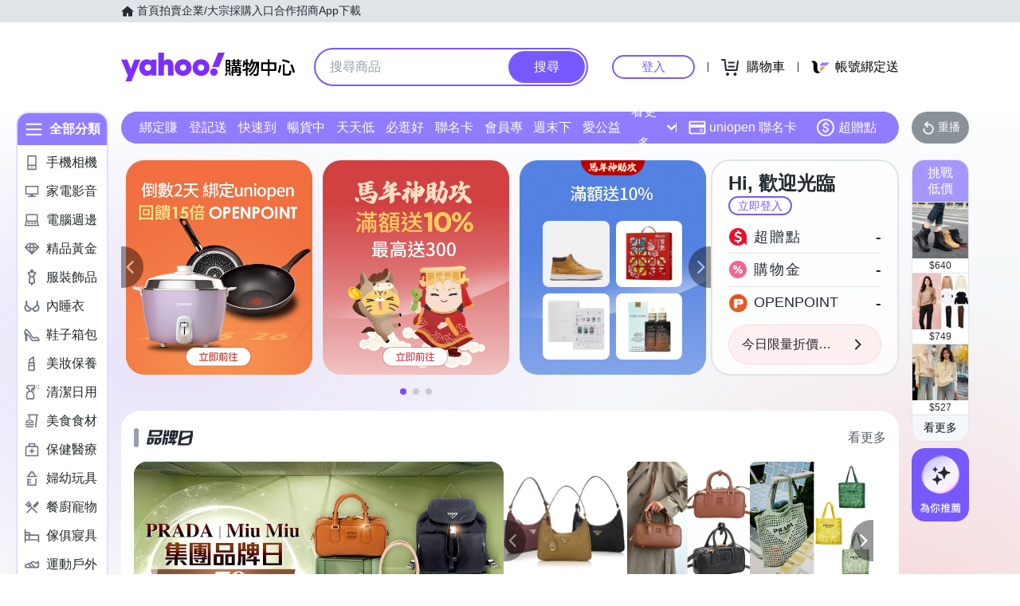

--- FILE ---
content_type: text/html; charset=utf-8
request_url: https://m.tw.buy.yahoo.com/?catid=11562&pg=4
body_size: 91431
content:
<!DOCTYPE html><html><head><meta charSet="UTF-8"/><script async="" src="https://img.yec.tw/zq/sasfe/core.167be8161cff0d52748f.js"></script><script async="" src="https://img.yec.tw/zq/sasfe/vendor.354bcfda6a1f95ff19d3.js"></script><title>Yahoo購物中心 - 最懂生活的人</title><meta http-equiv="X-UA-Compatible" content="chrome=1"/><meta name="description" content="數百萬件商品，貼心客服為您服務，15天鑑賞期購物保障！"/><meta name="keywords" content="Yahoo購物中心 手機版,手機購物,館長推薦,每日好康,整點特賣,購物,百貨週年慶,福利品,量販週年慶,iphone,NB,PC,LCD,行動碟,ACER,ASUS,大聯盟,外套,洋裝,靴,高跟鞋,特價,週年慶,下殺,分期,0利率,無息,紅利折抵"/><meta property="og:type" content="website"/><meta property="og:url" content="https://tw.buy.yahoo.com"/><meta property="al:ios:url" content="yecshopping://tw.buy.yahoo.com/"/><meta property="al:web:should_fallback" content="true"/><link rel="preconnect" href="https://img.yec.tw"/><link rel="preconnect" href="https://s.yimg.com"/><link rel="preconnect" href="https://www.google-analytics.com"/><link rel="preconnect" href="https://ampcid.google.com.tw"/><link rel="preconnect" href="https://ampcid.google.com"/><link rel="preconnect" href="http://udc.yahoo.com"/><link rel="preconnect" href="http://sp.analytics.yahoo.com"/><link rel="preconnect" href="https://guce.yahoo.com"/><link rel="dns-prefetch" href="//img.yec.tw"/><link rel="dns-prefetch" href="//s.yimg.com"/><link rel="dns-prefetch" href="//geo.query.yahoo.com"/><meta property="og:image" content="https://img.yec.tw/zq/ecimg/shp_og_img_2025.png"/><meta property="og:image:width" content="600"/><meta property="og:image:height" content="315"/><link rel="shortcut icon" type="image/x-icon" href="/favicon.ico"/><meta name="application-name" content="Yahoo購物中心"/><meta property="og:site_name" content="Yahoo購物中心-數十萬件商品，品質生活盡在雅虎購物！"/><link rel="apple-touch-icon" sizes="120x120" href="https://img.yec.tw/zq/ecimg/shp_mweb_2019_120x120.png"/><link rel="apple-touch-icon" sizes="152x152" href="https://img.yec.tw/zq/ecimg/shp_mweb_2019_152x152.png"/><link rel="apple-touch-icon" sizes="167x167" href="https://img.yec.tw/zq/ecimg/shp_mweb_2019_167x167.png"/><link rel="apple-touch-icon" sizes="180x180" href="https://img.yec.tw/zq/ecimg/shp_mweb_2019_180x180.png"/><meta property="al:android:package" content="com.yahoo.mobile.client.android.ecshopping"/><meta property="al:android:app_name" content="Yahoo購物中心"/><meta property="al:ios:app_store_id" content="1061577845"/><meta property="al:ios:app_name" content="Yahoo購物中心"/><link rel="canonical" href="https://tw.buy.yahoo.com/"/><link rel="alternate" href="https://m.tw.buy.yahoo.com/" media="only screen and (max-width: 640px)"/><link rel="alternate" href="android-app://com.yahoo.mobile.client.android.ecshopping/yecshopping/tw.buy.yahoo.com/"/><link rel="alternate" href="ios-app://1061577845/yecshopping/tw.buy.yahoo.com/"/><link rel="alternate" href="https://tw.buy.yahoo.com/" hrefLang="zh-Hant-TW"/><script type="application/ld+json">[{"@context":"https:\u002F\u002Fschema.org","@type":"Organization","name":"Yahoo購物中心","url":"https:\u002F\u002Ftw.buy.yahoo.com","logo":"https:\u002F\u002Fimg.yec.tw\u002Fzq\u002Fecimg\u002Fshp_app_201910.png","sameAs":["https:\u002F\u002Fwww.facebook.com\u002FYahooTWEC\u002F","https:\u002F\u002Fwww.instagram.com\u002Fyshop_tw\u002F","https:\u002F\u002Ftwbuyyahoo.tumblr.com\u002Fjoinus"],"contactPoint":[{"@type":"ContactPoint","telephone":"+886-2-77238585","contactType":"customer service"}]},{"@context":"https:\u002F\u002Fschema.org","@type":"Website","name":"Yahoo購物中心","url":"https:\u002F\u002Ftw.buy.yahoo.com","potentialAction":{"@type":"SearchAction","target":"https:\u002F\u002Ftw.buy.yahoo.com\u002Fsearch\u002Fproduct?p={search_term_string}&utm_source=google&utm_medium=sitelinksearch","query-input":"required name=search_term_string"}},{"@context":"https:\u002F\u002Fschema.org","@type":"MobileApplication","name":"Yahoo購物中心","url":"https:\u002F\u002Fapps.apple.com\u002Ftw\u002Fapp\u002Fid1061577845","downloadUrl":"https:\u002F\u002Fapps.apple.com\u002Ftw\u002Fapp\u002Fid1061577845","operatingSystem":"IOS","applicationCategory":"ShoppingApplication","aggregateRating":{"@type":"AggregateRating","ratingValue":"4.6","ratingCount":"10000"},"offers":{"@type":"Offer","price":"0","priceCurrency":"TWD"}},{"@context":"https:\u002F\u002Fschema.org","@type":"MobileApplication","name":"Yahoo購物中心","url":"https:\u002F\u002Fplay.google.com\u002Fstore\u002Fapps\u002Fdetails?id=com.yahoo.mobile.client.android.ecshopping","downloadUrl":"https:\u002F\u002Fplay.google.com\u002Fstore\u002Fapps\u002Fdetails?id=com.yahoo.mobile.client.android.ecshopping","operatingSystem":"ANDROID","applicationCategory":"ShoppingApplication","aggregateRating":{"@type":"AggregateRating","ratingValue":"4.6","ratingCount":"26271"},"offers":{"@type":"Offer","price":"0","priceCurrency":"TWD"}}]</script><link rel="stylesheet" href="https://img.yec.tw/zq/sasfe/homeDesktopPage.9ba7df15eb13793910fa.css"/><script>
              dataLayer = [{"event":"ec_page_view","content_group":"frontpage","esid":undefined,"is_adult":"false"}]
            </script><script>
              (function(w,d,s,l,i){
                w[l]=w[l]||[];w[l].push(
                  {'gtm.start': new Date().getTime(),event:'gtm.js'}
                );
                var f=d.getElementsByTagName(s)[0], j=d.createElement(s),dl=l!='dataLayer'?'&l='+l:'';j.async=true;j.src=
                'https://www.googletagmanager.com/gtm.js?id='+i+dl;f.parentNode.insertBefore(j,f);
              })(window,document,'script','dataLayer','GTM-WJ5JQR4');
            </script><style data-styled="" data-styled-version="6.2.0">.bPXfJH{font-size:14px;color:#232a31;background:#e0e4e9;}/*!sc*/
.bPXfJH ul{display:flex;align-items:center;gap:32px;position:relative;box-sizing:border-box;max-width:var(--uh-max-width,1280px);height:28px;margin:0 auto;padding:0 var(--uh-padding-inline,24px);list-style-type:none;}/*!sc*/
.bPXfJH a,.bPXfJH a:visited{color:#232a31;display:flex;align-items:center;text-decoration:none;outline:none;}/*!sc*/
.bPXfJH a:hover{opacity:0.75;}/*!sc*/
.bPXfJH a>svg{margin-right:4px;}/*!sc*/
@media (max-width:767px){.bPXfJH{display:none;}}/*!sc*/
data-styled.g2[id="Eyebrow__UhEyebrow-sc-c86606-0"]{content:"bPXfJH,"}/*!sc*/
.jNJxVV{flex:none;width:218px;height:48px;padding:0;overflow:hidden;text-indent:100%;white-space:nowrap;background:url(https://img.yec.tw/zq/ecimg/uh_sas_2025.svg) 0 center no-repeat;}/*!sc*/
@media (max-width:767px){.jNJxVV{width:169px;height:28px;margin:0 12px;}}/*!sc*/
data-styled.g3[id="Logo__LogoLink-sc-a7eboa-0"]{content:"jNJxVV,"}/*!sc*/
.kGgzUs{display:-webkit-box;-webkit-box-orient:vertical;-webkit-line-clamp:1;word-break:break-all;overflow:hidden;}/*!sc*/
data-styled.g4[id="TextEllipsis-sc-1tlvysj-0"]{content:"kGgzUs,"}/*!sc*/
.gSflqK{--left:var(--uh-menu-left,-100px);display:none;position:absolute;top:100%;left:var(--left);padding-top:10px;z-index:2500;}/*!sc*/
.gSflqK:focus-within{display:block!important;}/*!sc*/
.gSflqK:hover{display:block!important;}/*!sc*/
data-styled.g5[id="UhMenu__MenuWrap-sc-1gus306-0"]{content:"gSflqK,"}/*!sc*/
.ditQoO{display:none;}/*!sc*/
data-styled.g6[id="UhMenu__ToggleBox-sc-1gus306-1"]{content:"ditQoO,"}/*!sc*/
.cPhHfP{width:240px;max-height:80vh;overflow-y:auto;overscroll-behavior-y:contain;border-radius:16px;border:solid 1px rgba(0,0,0,0.1);box-shadow:0 2px 6px 0 rgba(0,0,0,0.3);background:#fff;}/*!sc*/
.cPhHfP::before{content:'';width:12px;height:12px;background:inherit;border:1px solid #e0e4e9;border-width:1px 0 0 1px;transform:translate(0,0) rotate(45deg);position:absolute;top:4px;left:calc(-1 * var(--left) + 12px);}/*!sc*/
data-styled.g7[id="UhMenu__MenuPanel-sc-1gus306-2"]{content:"cPhHfP,"}/*!sc*/
.bLslSl:not(:nth-of-type(1)){border-top:1px solid #e0e4e9;}/*!sc*/
data-styled.g8[id="UhMenu__MenuGroup-sc-1gus306-3"]{content:"bLslSl,"}/*!sc*/
.fQKvfO{padding:10px 16px 4px;font-size:12px;color:#979ea8;}/*!sc*/
data-styled.g9[id="UhMenu__Title-sc-1gus306-4"]{content:"fQKvfO,"}/*!sc*/
.iRNYVe{display:flex;align-items:center;position:relative;padding:10px 16px;font-size:15px;text-decoration:none;outline:none;color:#26282a;}/*!sc*/
.iRNYVe:hover{background-color:#eff1f4;}/*!sc*/
.iRNYVe svg{flex:none;width:20px;height:20px;margin-right:12px;}/*!sc*/
data-styled.g10[id="UhMenu__Link-sc-1gus306-5"]{content:"iRNYVe,"}/*!sc*/
.ypZsp{flex:auto;line-height:16px;margin-right:6px;}/*!sc*/
data-styled.g11[id="UhMenu__Desc-sc-1gus306-6"]{content:"ypZsp,"}/*!sc*/
.cERofJ{--uh-menu-left:-60px;}/*!sc*/
data-styled.g14[id="UhMyMenu__Wrap-sc-w35pv5-0"]{content:"cERofJ,"}/*!sc*/
.eXgvAH{display:flex;align-items:center;border-bottom:1px solid #e0e4e9;}/*!sc*/
data-styled.g15[id="UhMyMenu__MenuHeader-sc-w35pv5-1"]{content:"eXgvAH,"}/*!sc*/
.kyWmnE{flex:auto;display:flex;align-items:center;padding:10px 16px;}/*!sc*/
data-styled.g16[id="UhMyMenu__Profile-sc-w35pv5-2"]{content:"kyWmnE,"}/*!sc*/
.invyTY{flex:none;width:40px;height:40px;border-radius:50%;margin-right:16px;}/*!sc*/
data-styled.g17[id="UhMyMenu__Avatar-sc-w35pv5-3"]{content:"invyTY,"}/*!sc*/
.dGExKT{display:flex;align-items:center;text-decoration:none;outline:none;}/*!sc*/
data-styled.g18[id="UhMyMenu__MyIconLink-sc-w35pv5-4"]{content:"dGExKT,"}/*!sc*/
.byWhbA{display:flex;flex-flow:column wrap;justify-content:center;gap:4px;text-decoration:none;}/*!sc*/
data-styled.g19[id="UhMyMenu__MyBoothLink-sc-w35pv5-5"]{content:"byWhbA,"}/*!sc*/
.fjZRUS{font-size:15px;color:#26282a;}/*!sc*/
data-styled.g20[id="UhMyMenu__MyAlias-sc-w35pv5-6"]{content:"fjZRUS,"}/*!sc*/
.bgvTgM{--uh-menu-left:-60px;}/*!sc*/
@media (max-width:1231px){.bgvTgM{--uh-menu-left:-150px;}}/*!sc*/
data-styled.g21[id="UhMyCart__Wrap-sc-1fv5ets-0"]{content:"bgvTgM,"}/*!sc*/
.itixnv{display:block;width:100px;height:26px;line-height:26px;font-size:15px;font-weight:500;text-align:center;color:#7759ff;border-color:#7759ff;border-radius:28px;border-style:solid;border-width:2px;cursor:pointer;text-decoration:none;position:relative;}/*!sc*/
.itixnv:hover::before{content:'';background:rgba(0,0,0,0.04);position:absolute;inset:0;z-index:1;pointer-events:none;}/*!sc*/
data-styled.g24[id="LoginButton__Wrap-sc-3of0yx-0"]{content:"itixnv,"}/*!sc*/
.fjIylT{flex:1 0 auto;display:flex;align-items:center;justify-content:flex-end;position:relative;}/*!sc*/
@media (max-width:767px){.fjIylT{height:28px;}}/*!sc*/
@media (max-width: 380px){.fjIylT #uh-mycart-button,.fjIylT #uh-uniopen-link{display:none;}}/*!sc*/
@media (max-width:340px){.fjIylT #uh-uniopen-link{display:none;}}/*!sc*/
data-styled.g25[id="Persona__Wrap-sc-1nlbmht-0"]{content:"fjIylT,"}/*!sc*/
.kcTaOW{flex:none;display:flex;align-items:center;position:relative;}/*!sc*/
data-styled.g26[id="Persona__Section-sc-1nlbmht-1"]{content:"kcTaOW,"}/*!sc*/
.fAkzVZ{flex:none;display:block;width:1px;height:12px;margin:0 10px;background:#232a31;}/*!sc*/
@media (max-width:450px){.fAkzVZ{width:0;margin:0;}}/*!sc*/
data-styled.g27[id="Persona__Separator-sc-1nlbmht-2"]{content:"fAkzVZ,"}/*!sc*/
.dASMYp{margin:0 6px;}/*!sc*/
@media (max-width:1023px){.dASMYp{width:76px;}}/*!sc*/
@media (max-width:450px){.dASMYp{width:60px;}}/*!sc*/
data-styled.g28[id="Persona__LoginBtn-sc-1nlbmht-3"]{content:"dASMYp,"}/*!sc*/
.dUAqNR{display:flex;align-items:center;justify-content:center;text-decoration:none;position:relative;cursor:pointer;outline:none;}/*!sc*/
.dUAqNR svg{padding:6px;}/*!sc*/
@media (min-width:768px){.dUAqNR:focus-within~.UhMenu-sc-1gus306-8{display:block!important;}.dUAqNR:hover~.UhMenu-sc-1gus306-8{display:block!important;}}/*!sc*/
data-styled.g29[id="Persona__PersonaLink-sc-1nlbmht-4"]{content:"dUAqNR,"}/*!sc*/
.lpuEuV{color:#000;font-size:16px;line-height:32px;padding:0 6px 0 2px;}/*!sc*/
@media (max-width:1023px){.lpuEuV{display:none;}}/*!sc*/
data-styled.g32[id="Persona__CartDesc-sc-1nlbmht-7"]{content:"lpuEuV,"}/*!sc*/
.fHdDSL{display:block;padding:6px;height:24px;width:24px;}/*!sc*/
@media (max-width:767px){.fHdDSL{margin-right:-6px;}}/*!sc*/
data-styled.g33[id="Persona__UniIcon-sc-1nlbmht-8"]{content:"fHdDSL,"}/*!sc*/
.cdzfcY{color:#000;font-size:16px;line-height:32px;}/*!sc*/
@media (max-width:867px){.cdzfcY{display:none;}}/*!sc*/
data-styled.g34[id="Persona__UniDesc-sc-1nlbmht-9"]{content:"cdzfcY,"}/*!sc*/
.hUWXgw{position:relative;display:inline-flex;align-items:center;justify-content:center;padding:0;margin:0;font-family:inherit;font-size:100%;appearance:none;border:none;box-shadow:none;box-sizing:border-box;cursor:pointer;text-decoration:none;}/*!sc*/
.hUWXgw:focus{outline:none;}/*!sc*/
.hUWXgw:hover{text-decoration:none;}/*!sc*/
@media (hover: hover) and (pointer: fine){.hUWXgw:hover:before,.hUWXgw:focus-visible:before{content:"";position:absolute;top:0;right:0;bottom:0;left:0;border-radius:8px;background-color:rgba(29, 34, 40, 0.2);}}/*!sc*/
.hUWXgw:disabled,.hUWXgw[disabled]{cursor:initial;pointer-events:none;}/*!sc*/
.hUWXgw:disabled svg,.hUWXgw[disabled] svg{opacity:0.6;}/*!sc*/
.hUWXgw:disabled:hover:before,.hUWXgw[disabled]:hover:before{content:none;}/*!sc*/
data-styled.g170[id="sc-ellfmx"]{content:"hUWXgw,"}/*!sc*/
.jSGzMr.jSGzMr{border-radius:8px;border-width:0;padding:11px;font-size:16px;font-weight:500;border-style:solid;color:#fff;border-color:#7759ff;flex-shrink:0;}/*!sc*/
.jSGzMr.jSGzMr{background-color:#7759ff;}/*!sc*/
@media (hover: hover) and (pointer: fine){.jSGzMr.jSGzMr:hover:before{background-color:rgba(29, 34, 40, 0.2);}}/*!sc*/
.jSGzMr.jSGzMr:disabled,.jSGzMr.jSGzMr[disabled]{color:#979ea8;border-color:#e0e4e9;background-color:#e0e4e9;}/*!sc*/
.jSGzMr.jSGzMr{border-radius:20px;}/*!sc*/
.jSGzMr.jSGzMr:focus-visible:before{border-radius:20px;}/*!sc*/
.jSGzMr.jSGzMr:hover:before{border-radius:20px;}/*!sc*/
@media (min-width: 0px){.jSGzMr.jSGzMr{display:none;height:calc(100% - 6px);padding:6px 16px;margin-right:3px;}}/*!sc*/
@media (min-width: 768px){.jSGzMr.jSGzMr{display:block;height:calc(100% - 4px);padding:9px 32px;margin-right:2px;}}/*!sc*/
data-styled.g171[id="sc-kizDGM"]{content:"jSGzMr,"}/*!sc*/
.OZime.OZime{border:none;background:none;width:20px;height:20px;margin-right:12px;background-color:#6e7780;border-radius:50%;}/*!sc*/
.OZime.OZime:hover:before{content:none;}/*!sc*/
@media (min-width: 0px){.OZime.OZime{display:inline-flex;}}/*!sc*/
@media (min-width: 768px){.OZime.OZime{display:none;}}/*!sc*/
data-styled.g173[id="sc-iIgiFO"]{content:"OZime,"}/*!sc*/
.jtvKYh{color:#232a31;color:white;width:18px;height:18px;}/*!sc*/
.jtvKYh path{fill:#232a31;}/*!sc*/
.jtvKYh path{fill:white;}/*!sc*/
.iDjoaf{color:#232a31;color:#fff;width:20px;height:20px;}/*!sc*/
.iDjoaf path{fill:#232a31;}/*!sc*/
.iDjoaf path{fill:#fff;}/*!sc*/
@media (min-width: 0px){.iDjoaf{display:block;}}/*!sc*/
@media (min-width: 768px){.iDjoaf{display:none;}}/*!sc*/
data-styled.g176[id="sc-kmIPwm"]{content:"jtvKYh,iDjoaf,"}/*!sc*/
.caiwlR{display:inline-block;color:#eb0f29;}/*!sc*/
@media (min-width: 0px){.caiwlR{height:20px;font-size:20px;line-height:20px;}}/*!sc*/
@media (min-width: 768px){.caiwlR{height:22px;font-size:22px;line-height:22px;}}/*!sc*/
.eCkwBM{display:inline-block;color:#979ea8;font-size:12px;line-height:16px;margin-left:6px;text-decoration:line-through;}/*!sc*/
data-styled.g178[id="sc-dkuHdQ"]{content:"caiwlR,eCkwBM,"}/*!sc*/
.jtFpJO.jtFpJO{overflow:hidden;text-overflow:ellipsis;display:-webkit-box;-webkit-box-orient:vertical;-webkit-line-clamp:1;}/*!sc*/
@media (min-width: 0px){.jtFpJO.jtFpJO{height:20px;font-size:20px;line-height:20px;}}/*!sc*/
@media (min-width: 768px){.jtFpJO.jtFpJO{height:22px;font-size:22px;line-height:22px;}}/*!sc*/
.buyInC.buyInC{overflow:hidden;text-overflow:ellipsis;display:-webkit-box;-webkit-box-orient:vertical;-webkit-line-clamp:1;font-size:12px;line-height:16px;margin-left:6px;text-decoration:line-through;}/*!sc*/
data-styled.g179[id="sc-gJpYuh"]{content:"jtFpJO,buyInC,"}/*!sc*/
.dojybt{display:flex;align-items:center;margin-top:6px;margin-bottom:16px;height:20px;overflow:hidden;flex-wrap:wrap;}/*!sc*/
@media (min-width: 20.0625em){.dojybt{margin-top:8px;}}/*!sc*/
@media (min-width: 48em){.dojybt{height:22px;}}/*!sc*/
data-styled.g204[id="sc-JsfGh"]{content:"dojybt,"}/*!sc*/
.iEppRU{font-size:14px;line-height:22px;margin-right:1px;vertical-align:middle;}/*!sc*/
@media (min-width: 48em){.iEppRU{line-height:20px;}}/*!sc*/
data-styled.g205[id="sc-gGGEaw"]{content:"iEppRU,"}/*!sc*/
.iZYZgo{position:relative;display:flex;align-items:center;flex-grow:1;width:100%;height:38px;background-color:transparent;box-sizing:border-box;z-index:1000;}/*!sc*/
@media (min-width: 0em) and (max-width: 47.9375em){.iZYZgo.enableAssist{position:fixed;top:0;left:0;width:100vw;height:52px;color:#7759ff;background-color:#fff;}}/*!sc*/
@media (min-width: 48em){.iZYZgo{height:48px;}}/*!sc*/
data-styled.g248[id="sc-1w3t8u4-0"]{content:"iZYZgo,"}/*!sc*/
.ivLyRu{position:relative;display:flex;flex-grow:1;width:100%;height:100%;box-sizing:border-box;}/*!sc*/
@media (min-width: 0em) and (max-width: 47.9375em){.ivLyRu.enableAssist{padding:8px 12px;}}/*!sc*/
data-styled.g249[id="sc-1w3t8u4-1"]{content:"ivLyRu,"}/*!sc*/
@media (min-width: 0em) and (max-width: 47.9375em){.jeZuWO{display:none;}}/*!sc*/
data-styled.g250[id="sc-1w3t8u4-2"]{content:"jeZuWO,"}/*!sc*/
.dunkQS{display:flex;flex:1;width:100%;height:100%;align-items:center;background-color:#f5f8fa;box-sizing:border-box;border-width:0;border-style:solid;border-color:#e0e4e9;border-radius:18px;padding:0 0 0 12px;}/*!sc*/
@media (min-width: 48em){.dunkQS{border-radius:24px;border-width:2px;border-color:#7759ff;background-color:#fff;padding:0;}.enableAssist:has(.dunkQS + div + div:not(:empty)) .dunkQS{border-bottom:0;padding-bottom:2px;border-bottom-right-radius:0;border-bottom-left-radius:0;}}/*!sc*/
data-styled.g251[id="sc-1w3t8u4-3"]{content:"dunkQS,"}/*!sc*/
.eaSbOW{font-family:inherit;margin:0;border-style:none;display:flex;height:100%;min-width:0;flex-grow:1;border-radius:8px;font-size:16px;line-height:1;padding:0;color:#232a31;overflow:hidden;text-overflow:ellipsis;}/*!sc*/
.eaSbOW::-webkit-search-cancel-button{appearance:none;}/*!sc*/
.eaSbOW:focus{outline:none;}/*!sc*/
.eaSbOW::placeholder{color:#979ea8;}/*!sc*/
.eaSbOW[type="search"]{appearance:none;background:none;padding-block:0;padding-inline:0;box-sizing:border-box;}/*!sc*/
@media (min-width: 48em){.eaSbOW{padding:12px 18px;}.eaSbOW[type="search"]{padding-block:12px 12px;padding-inline:18px 18px;}}/*!sc*/
data-styled.g252[id="sc-1w3t8u4-4"]{content:"eaSbOW,"}/*!sc*/
.jKzAmS{position:relative;display:flex;flex-grow:1;min-width:0;height:100%;}/*!sc*/
data-styled.g256[id="sc-1w3t8u4-8"]{content:"jKzAmS,"}/*!sc*/
.hNmnnn{flex:1 1 100%;min-width:0;margin:0 24px;position:relative;}/*!sc*/
@media (max-width:767px){.hNmnnn{position:absolute;top:100%;left:0;right:0;margin:0;padding:0 6px 0 12px;display:flex;align-items:center;gap:6px;}}/*!sc*/
data-styled.g263[id="SearchAssist__Wrap-sc-a85mru-0"]{content:"hNmnnn,"}/*!sc*/
@media (max-width:767px){.jNhhQj.enableAssist~*{display:none;}}/*!sc*/
data-styled.g264[id="SearchAssist__UhSearchBox-sc-a85mru-1"]{content:"jNhhQj,"}/*!sc*/
.kjTXJk{display:flex;align-items:center;justify-content:center;text-decoration:none;position:relative;cursor:pointer;outline:none;}/*!sc*/
.kjTXJk svg{padding:6px;}/*!sc*/
@media (min-width:768px){.kjTXJk{display:none;}}/*!sc*/
data-styled.g265[id="SearchAssist__IconLinkBtn-sc-a85mru-2"]{content:"kjTXJk,"}/*!sc*/
.liqJwS{background:none;border:none;}/*!sc*/
@media (min-width:768px){.liqJwS{display:none;}}/*!sc*/
data-styled.g285[id="MobileCategoryMenu___StyledButton2-sc-124ilod-0"]{content:"liqJwS,"}/*!sc*/
.enableWideScreen .ewyyki,.ewyyki.enableWideScreen{--uh-max-width:1600px;--uh-padding-inline:152px;}/*!sc*/
data-styled.g286[id="Header__Wrap-sc-23679o-0"]{content:"ewyyki,"}/*!sc*/
.boOYrW{background-color:#fff;}/*!sc*/
@media (max-width:767px){.boOYrW{height:102px;}}/*!sc*/
data-styled.g287[id="Header__MainBar-sc-23679o-1"]{content:"boOYrW,"}/*!sc*/
.FowwH{position:relative;display:flex;align-items:center;box-sizing:border-box;max-width:var(--uh-max-width,1280px);margin:0 auto;padding:32px var(--uh-padding-inline,24px);}/*!sc*/
@media (max-width:767px){.FowwH{padding:12px;}}/*!sc*/
data-styled.g288[id="Header__MainContainer-sc-23679o-2"]{content:"FowwH,"}/*!sc*/
.jyzPqZ{width:108px;height:108px;border-radius:8px;object-fit:cover;}/*!sc*/
data-styled.g289[id="ProductImage__Image-sc-1giryin-0"]{content:"jyzPqZ,"}/*!sc*/
@supports (-webkit-line-clamp:1){.kwaIhX{overflow:hidden;white-space:normal;word-break:break-all;display:-webkit-box;-webkit-box-orient:vertical;-webkit-line-clamp:1;}}/*!sc*/
data-styled.g290[id="MultiLineEllipsis__Wrapper-sc-f6eds-0"]{content:"kwaIhX,"}/*!sc*/
.kzCgIp{display:flex;flex-direction:column;align-items:center;justify-content:center;font-size:14px;line-height:16px;text-decoration:none;overflow:hidden;}/*!sc*/
data-styled.g291[id="SvgAnimatedCheckBox__Wrap-sc-1ednu1h-0"]{content:"kzCgIp,"}/*!sc*/
.VLHOj{display:none;}/*!sc*/
@keyframes shiftup{0%{transform:translateY(30px);}50%{transform:translateY(30px);}60%{transform:translateY(0);}100%{transform:translateY(0);opacity:1;}}/*!sc*/
@keyframes dashoffset{0%{stroke-dashoffset:1000;}100%{stroke-dashoffset:0;}}/*!sc*/
data-styled.g292[id="SvgAnimatedCheckBox__AnimatedCheckIcon-sc-1ednu1h-1"]{content:"VLHOj,"}/*!sc*/
.hkuimV{margin-top:2px;width:1em;}/*!sc*/
@keyframes shiftup{0%{transform:translateY(30px);opacity:0;}50%{transform:translateY(30px);opacity:0;}60%{transform:translateY(0);opacity:1;}100%{transform:translateY(0);opacity:1;}}/*!sc*/
data-styled.g293[id="SvgAnimatedCheckBox__AnimatedInfoText-sc-1ednu1h-2"]{content:"hkuimV,"}/*!sc*/
.fbrkFb{display:flex;align-items:center;white-space:normal;position:relative;}/*!sc*/
data-styled.g295[id="CouponStatusMarker__Wrap-sc-1kut661-1"]{content:"fbrkFb,"}/*!sc*/
.kamztS{position:absolute;height:90%;top:5%;bottom:5%;left:-2px;}/*!sc*/
data-styled.g296[id="CouponStatusMarker__DashSeparator-sc-1kut661-2"]{content:"kamztS,"}/*!sc*/
.ifbztX{flex:auto;height:100%;font-size:16px;font-weight:500;line-height:normal;color:#fff;background:#f26591;background-size:58.3px;}/*!sc*/
@container (height > 80px){.ifbztX{font-size:16px;background-size:76px;}}/*!sc*/
data-styled.g297[id="CouponStatusMarker__CheckIconMarker-sc-1kut661-3"]{content:"ifbztX,"}/*!sc*/
.jSCgPs{position:absolute;height:90%;top:5%;bottom:5%;left:-2px;}/*!sc*/
data-styled.g298[id="CouponStatusMarker__DashSeparator-sc-ptdsss-0"]{content:"jSCgPs,"}/*!sc*/
.jdOwDj{position:relative;display:flex;cursor:pointer;flex:1 0 45px;}/*!sc*/
@container (height > 80px){.jdOwDj{flex:1 0 57px;}}/*!sc*/
data-styled.g299[id="CouponStatusMarker__CouponStatusWrapper-sc-ptdsss-1"]{content:"jdOwDj,"}/*!sc*/
.efTTKR{position:relative;vertical-align:middle;font-size:16px;font-weight:500;line-height:normal;background:#f26591;color:#fff;text-decoration:none;overflow:hidden;border:none;padding:0;appearance:none;cursor:pointer;flex:1;background-size:58.3px;}/*!sc*/
@container (height > 80px){.efTTKR{font-size:16px;background-size:76px;}}/*!sc*/
.efTTKR .memoText{height:100%;display:flex;flex-direction:column;align-items:center;justify-content:center;}/*!sc*/
.efTTKR p{width:16px;margin:0;padding:0;}/*!sc*/
.efTTKR svg{width:20px;height:20px;margin-bottom:2px;}/*!sc*/
.efTTKR svg .path{stroke-dasharray:1000;stroke-dashoffset:0;stroke:#fff;}/*!sc*/
.efTTKR svg .path.circle{animation:cDHrmv 0.75s ease-in-out;}/*!sc*/
.efTTKR svg .path.check{animation:cDHrmv 0.75s 0.35s ease-in-out backwards;}/*!sc*/
@media screen and (max-width:374px){.efTTKR p{padding:0 16px;}}/*!sc*/
data-styled.g300[id="CouponStatusMarker__ActionMemo-sc-ptdsss-2"]{content:"efTTKR,"}/*!sc*/
.heqMzN{display:flex;align-items:center;}/*!sc*/
data-styled.g306[id="CouponItem__Header-sc-kq2mkk-0"]{content:"heqMzN,"}/*!sc*/
.gwBOkq{display:inline-block;font-size:24px;line-height:34px;font-weight:600;color:#f26591;}/*!sc*/
data-styled.g307[id="CouponItem__DiscountPrice-sc-kq2mkk-1"]{content:"gwBOkq,"}/*!sc*/
.fyzfOO{display:inline-block;margin-left:8px;padding:0 6px;color:#fff;background:linear-gradient( to right,#ff6397,#ff4652 );font-size:12px;line-height:20px;border-radius:4px;white-space:nowrap;overflow:hidden;text-overflow:ellipsis;}/*!sc*/
@media screen and (max-width:374px){.fyzfOO{margin-left:4px;font-size:10px;}}/*!sc*/
data-styled.g308[id="CouponItem__Tag-sc-kq2mkk-2"]{content:"fyzfOO,"}/*!sc*/
.bplWhu{font-size:14px;line-height:25px;color:#f26591;}/*!sc*/
data-styled.g309[id="CouponItem__Memo-sc-kq2mkk-3"]{content:"bplWhu,"}/*!sc*/
.fEOrOO{height:18px;font-size:12px;line-height:18px;color:#232A31;white-space:nowrap;text-overflow:ellipsis;overflow:hidden;}/*!sc*/
data-styled.g310[id="CouponItem__DateInfo-sc-kq2mkk-4"]{content:"fEOrOO,"}/*!sc*/
.evSCFh{flex:100 1 auto;display:flex;flex-direction:column;justify-content:center;position:relative;padding:8px 12px;overflow:hidden;cursor:pointer;}/*!sc*/
@media screen and (max-width:767px){.evSCFh{max-width:none;}}/*!sc*/
data-styled.g313[id="CouponItem__CouponInfo-sc-kq2mkk-7"]{content:"evSCFh,"}/*!sc*/
.crssUm{container-type:size;height:108px;display:flex;background:#fdf6f8;border:1px solid #e0e4e9;box-sizing:border-box;}/*!sc*/
.crssUm a,.crssUm a:hover,.crssUm a:active{display:flex;align-items:center;text-decoration:none;}/*!sc*/
.crssUm img{height:108px;width:108px;}/*!sc*/
data-styled.g314[id="CouponItem__Wrapper-sc-kq2mkk-8"]{content:"crssUm,"}/*!sc*/
.iQixzf{display:flex;box-sizing:border-box;border-radius:8px;container-type:size;height:108px;overflow:hidden;position:relative;cursor:pointer;background:#fef6f9;border:1px solid #e0e4e9;}/*!sc*/
.iQixzf:hover::after,.iQixzf:active::after{position:absolute;top:0;left:0;right:0;bottom:0;content:'';background:rgba(0,0,0,0.04);}/*!sc*/
data-styled.g330[id="CouponItemV2__Wrap-sc-1ii9dtm-0"]{content:"iQixzf,"}/*!sc*/
.VvWHw{flex:none;box-sizing:border-box;border-radius:8px 0 0 8px;}/*!sc*/
data-styled.g331[id="CouponItemV2__ItemImage-sc-1ii9dtm-1"]{content:"VvWHw,"}/*!sc*/
.gvhwfw{display:flex;flex-flow:column nowrap;}/*!sc*/
data-styled.g332[id="CouponItemV2__FlexByColumnWrap-sc-1ii9dtm-2"]{content:"gvhwfw,"}/*!sc*/
.Fgnxc{position:relative;flex:100 1 auto;box-sizing:border-box;overflow:hidden;padding:8px 8px;justify-content:center;}/*!sc*/
data-styled.g333[id="CouponItemV2__ItemDetail-sc-1ii9dtm-3"]{content:"Fgnxc,"}/*!sc*/
.eZGvYX{display:flex;align-items:center;}/*!sc*/
data-styled.g334[id="CouponItemV2__ItemHead-sc-1ii9dtm-4"]{content:"eZGvYX,"}/*!sc*/
.ezXLsU{flex:none;color:#f26591;font-size:24px;font-weight:600;line-height:24px;overflow:hidden;}/*!sc*/
data-styled.g335[id="CouponItemV2__ItemPrice-sc-1ii9dtm-5"]{content:"ezXLsU,"}/*!sc*/
.ktgQwW{flex:auto;display:none;color:#232A31;font-size:14px;line-height:14px;margin-left:4px;}/*!sc*/
data-styled.g336[id="CouponItemV2__ItemTag-sc-1ii9dtm-6"]{content:"ktgQwW,"}/*!sc*/
.bBQeMX{flex:auto;display:flex;align-items:center;color:#f26591;font-size:14px;line-height:14px;max-height:36px;}/*!sc*/
data-styled.g337[id="CouponItemV2__ItemTitle-sc-1ii9dtm-7"]{content:"bBQeMX,"}/*!sc*/
.fgGgUW{color:#232A31;font-size:12px;height:12px;line-height:12px;overflow:hidden;text-overflow:ellipsis;white-space:nowrap;word-spacing:-1px;}/*!sc*/
data-styled.g338[id="CouponItemV2__ItemDateTime-sc-1ii9dtm-8"]{content:"fgGgUW,"}/*!sc*/
.iLBPOr{flex:1 0 45px;}/*!sc*/
@container (height > 80px){.iLBPOr{flex:1 0 57px;}}/*!sc*/
data-styled.g341[id="CouponItemV2__ItemStatusMarker-sc-1ii9dtm-11"]{content:"iLBPOr,"}/*!sc*/
.iVhKlf{width:34px;height:18px;background:#F26591;border-radius:4px;color:#fff;font-size:12px;font-weight:400;text-align:center;vertical-align:middle;line-height:18px;box-sizing:border-box;margin-left:8px;flex-shrink:0;}/*!sc*/
data-styled.g342[id="CouponItemV2__DoubleCouponTag-sc-1ii9dtm-12"]{content:"iVhKlf,"}/*!sc*/
@keyframes cDHrmv{0%{stroke-dashoffset:1000;}100%{stroke-dashoffset:0;}}/*!sc*/
data-styled.g403[id="sc-keyframes-cDHrmv"]{content:"cDHrmv,"}/*!sc*/
</style></head><body><div id="isoredux-root"><link rel="preload" as="image" href="https://img.yec.tw/zp/MerchandiseImages/BA893C7E3E-SP-20647301.jpg"/><link rel="preload" as="image" href="https://img.yec.tw/zp/MerchandiseImages/e6bcf83553-Gd-11934620.jpg"/><link rel="preload" as="image" href="https://img.yec.tw/zp/MerchandiseImages/5EC4423CAF-SP-21571385.jpg"/><link rel="preload" as="image" href="https://img.yec.tw/zq/ecimg/sas-cat-icon-phone.svg"/><link rel="preload" as="image" href="https://img.yec.tw/zq/ecimg/sas-cat-icon-tv.svg"/><link rel="preload" as="image" href="https://img.yec.tw/zq/ecimg/sas-cat-icon-computer.svg"/><link rel="preload" as="image" href="https://img.yec.tw/zq/ecimg/sas-cat-icon-luxury.svg"/><link rel="preload" as="image" href="https://img.yec.tw/zq/ecimg/sas-cat-icon-fashion.svg"/><link rel="preload" as="image" href="https://img.yec.tw/zq/ecimg/sas-cat-icon-underwear.svg"/><link rel="preload" as="image" href="https://img.yec.tw/zq/ecimg/sas-cat-icon-shoes.svg"/><link rel="preload" as="image" href="https://img.yec.tw/zq/ecimg/sas-cat-icon-cosmetics.svg"/><link rel="preload" as="image" href="https://img.yec.tw/zq/ecimg/sas-cat-icon-clean-spray.svg"/><link rel="preload" as="image" href="https://img.yec.tw/zq/ecimg/sas-cat-icon-food.svg"/><link rel="preload" as="image" href="https://img.yec.tw/zq/ecimg/sas-cat-icon-health.svg"/><link rel="preload" as="image" href="https://img.yec.tw/zq/ecimg/sas-cat-icon-motherbaby.svg"/><link rel="preload" as="image" href="https://img.yec.tw/zq/ecimg/sas-cat-icon-kitchen.svg"/><link rel="preload" as="image" href="https://img.yec.tw/zq/ecimg/sas-cat-icon-bed.svg"/><link rel="preload" as="image" href="https://img.yec.tw/zq/ecimg/sas-cat-icon-outdoor.svg"/><link rel="preload" as="image" href="https://img.yec.tw/zq/ecimg/sas-cat-icon-car.svg"/><link rel="preload" as="image" href="https://img.yec.tw/zq/ecimg/sas-cat-icon-ticket.svg"/><link rel="preload" as="image" href="https://img.yec.tw/vd/ec-material/shop_tw_shoppingapp/ws-banner1-bannerInfo-img-697301d65e5c9.jpg"/><link rel="preload" as="image" href="https://img.yec.tw/vd/ec-material/shop_tw_shoppingapp/ws-banner2-bannerInfo-img-697301d7a1eff.png"/><link rel="preload" as="image" href="https://img.yec.tw/vd/ec-material/shop_tw_shoppingapp/ws-banner3-bannerInfo-img-697301d9afcc8.jpg"/><link rel="preload" as="image" href="https://img.yec.tw/vd/ec-material/shop_tw_shoppingapp/ws-banner3-tag-img-697301d92c124.png"/><link rel="preload" as="image" href="https://img.yec.tw/vd/ec-material/shop_tw_shoppingapp/ws-banner3-item1-img-697301da3e6f9.jpg"/><link rel="preload" as="image" href="https://img.yec.tw/vd/ec-material/shop_tw_shoppingapp/ws-banner3-item2-img-697301dadb9e4.jpg"/><link rel="preload" as="image" href="https://img.yec.tw/vd/ec-material/shop_tw_shoppingapp/ws-banner3-item3-img-697301db583c2.jpg"/><link rel="preload" as="image" href="https://img.yec.tw/vd/ec-material/shop_tw_shoppingapp/ws-banner3-item4-img-697301dbed3c7.jpg"/><link rel="preload" as="image" href="https://img.yec.tw/vd/ec-material/shop_tw_shoppingapp/ws-banner4-tag-img-697301dc87e10.png"/><link rel="preload" as="image" href="https://img.yec.tw/vd/ec-material/shop_tw_shoppingapp/ws-banner5-tag-img-697301ddd0821.png"/><link rel="preload" as="image" href="https://img.yec.tw/vd/ec-material/shop_tw_shoppingapp/ws-banner6-tag-img-697301df02c94.png"/><link rel="preload" as="image" href="https://img.yec.tw/vd/ec-material/shop_tw_shoppingapp/ws-banner7-tag-img-697301e0f06e3.png"/><link rel="preload" as="image" href="https://img.yec.tw/cl/api/res/1.2/P1kjJtrXSU0YamH1Jf7ttQ--~A/YXBwaWQ9Y3VwaWQ7aD0yMzI7cT0xMDA7cm90YXRlPWF1dG87dz0xNDY-/https://img.yec.tw/pi/image/688164a9-271f-4f46-871e-c93ec3453da2.jpg.cf.jpg"/><link rel="preload" as="image" href="https://img.yec.tw/cl/api/res/1.2/P.iXroiaY2hESLGZZMZLHg--~A/YXBwaWQ9Y3VwaWQ7aD0yMzI7cT0xMDA7cm90YXRlPWF1dG87dz0xNDY-/https://img.yec.tw/pi/image/17c9a4e9-c58c-4e32-91a1-bf9abd696350.jpg.cf.jpg"/><link rel="preload" as="image" href="https://img.yec.tw/cl/api/res/1.2/6a3PFUEgtqt_jU8_aht4FQ--~A/YXBwaWQ9Y3VwaWQ7aD0yMzI7cT0xMDA7cm90YXRlPWF1dG87dz0xNDY-/https://img.yec.tw/pi/image/6114c4bf-eb5d-4a26-a3af-7e9957e549e3.jpg.cf.jpg"/><link rel="preload" as="image" href="https://img.yec.tw/cl/api/res/1.2/jEJNFBT.2KiO7ZVwkAvM_A--~A/YXBwaWQ9Y3VwaWQ7aD0yMzI7cT0xMDA7cm90YXRlPWF1dG87dz0xNDY-/https://img.yec.tw/pi/image/9734835d-97d1-42b7-be2d-982c0cf4a255.jpg.cf.jpg"/><link rel="preload" as="image" href="https://img.yec.tw/cl/api/res/1.2/vk9p1Wfz0pbA170Wwj5v2Q--~A/YXBwaWQ9Y3VwaWQ7aD0yMzI7cT0xMDA7cm90YXRlPWF1dG87dz0xNDY-/https://img.yec.tw/pi/image/d963b30b-4e1a-4d60-94d2-8f4ba8a6d323.jpg.cf.jpg"/><link rel="preload" as="image" href="https://img.yec.tw/cl/api/res/1.2/HqrpSyydxUrzBNUz6yUDhg--~A/YXBwaWQ9Y3VwaWQ7aD0yMzI7cT0xMDA7cm90YXRlPWF1dG87dz0xNDY-/https://img.yec.tw/pi/image/a74c6e77-4824-4a2a-8717-ed1f865d21d6.jpg.cf.jpg"/><link rel="preload" as="image" href="https://img.yec.tw/fy/f81a/mthumbshp/yurubra01-mthumbshp-1521xf4x0000x0000_m.jpg"/><link rel="preload" as="image" href="https://img.yec.tw/fy/46fc/mthumbshp/bennis66-mthumbshp-6bf6xf4x0000x0000_m.jpg"/><link rel="preload" as="image" href="https://img.yec.tw/fy/683b/mthumbshp/schd-mthumbshp-464cxf4x0000x0000_m.jpg"/><link rel="preload" as="image" href="https://img.yec.tw/fy/1dbc/mthumbshp/gold888-mthumbshp-9797xf4x0000x0000_m.jpg"/><link rel="preload" as="image" href="https://img.yec.tw/fy/620d/mthumbshp/ringbearshop-mthumbshp-e8a5xf4x0000x0000_m.jpg"/><link rel="preload" as="image" href="https://img.yec.tw/fy/9103/mthumbshp/sportworld5566-mthumbshp-2824xf4x0000x0000_m.jpg"/><link rel="preload" as="image" href="https://img.yec.tw/vd/ec-material/shop_tw_shoppingapp/ws-s1-store1-bannerImage-6973219844637.jpg"/><link rel="preload" as="image" href="https://img.yec.tw/vd/ec-material/shop_tw_shoppingapp/ws-s1-store2-bannerImage-697321991c51b.jpg"/><link rel="preload" as="image" href="https://img.yec.tw/vd/ec-material/shop_tw_shoppingapp/ws-s1-store3-bannerImage-697321995c126.jpg"/><link rel="preload" as="image" href="https://img.yec.tw/vd/ec-material/shop_tw_shoppingapp/ws-s1-store4-bannerImage-69732199b0ed8.jpg"/><link rel="preload" as="image" href="https://img.yec.tw/vd/ec-material/shop_tw_shoppingapp/ws-s1-store5-bannerImage-6973219a27cf0.jpg"/><link rel="preload" as="image" href="https://img.yec.tw/vd/ec-material/shop_tw_shoppingapp/ws-s1-store6-bannerImage-6973219a54213.jpg"/><link rel="preload" as="image" href="https://img.yec.tw/vd/ec-material/shop_tw_shoppingapp/ws-s2-store7-bannerImage-6973219aa2c6f.jpg"/><link rel="preload" as="image" href="https://img.yec.tw/vd/ec-material/shop_tw_shoppingapp/ws-s2-store8-bannerImage-6973219ad1ad5.jpg"/><link rel="preload" as="image" href="https://img.yec.tw/vd/ec-material/shop_tw_shoppingapp/ws-s2-store9-bannerImage-6973219b38f90.jpg"/><link rel="preload" as="image" href="https://img.yec.tw/vd/ec-material/shop_tw_shoppingapp/ws-s2-store10-bannerImage-6973219b86108.jpg"/><link rel="preload" as="image" href="https://img.yec.tw/vd/ec-material/shop_tw_shoppingapp/ws-s2-store11-bannerImage-6973219bce15c.jpg"/><link rel="preload" as="image" href="https://img.yec.tw/vd/ec-material/shop_tw_shoppingapp/ws-s2-store12-bannerImage-6973219c447c7.jpg"/><div><h1>Yahoo購物中心 - 最懂生活的人</h1><div class="HomeDesktopPage__desktopHome___1RnVi"><header id="ec-uh" class="Header__Wrap-sc-23679o-0 ewyyki enableWideScreen"><section class="Eyebrow__UhEyebrow-sc-c86606-0 bPXfJH"><ul><li><a href="https://tw.yahoo.com/"><svg class="Cur(p)" width="16" style="fill:#232A31;stroke:#232A31;stroke-width:0;vertical-align:bottom" height="16" viewBox="0 0 32 32" data-icon="home"><path d="M16.153 3.224L0 16.962h4.314v11.814h9.87v-8.003h3.934v8.003h9.84V16.962H32"></path></svg><span>首頁</span></a></li><li><a href="https://tw.bid.yahoo.com/"><span>拍賣</span></a></li><li><a href="https://tw.buy.yahoo.com/activity/activity950?p=all2-00-181111-purchase"><span>企業/大宗採購入口</span></a></li><li><a href="https://twbuyyahoo.tumblr.com/joinus"><span>合作招商</span></a></li><li><a href="https://yahoomode.tumblr.com/yahooapp/"><span>App下載</span></a></li></ul></section><section class="Header__MainBar-sc-23679o-1 boOYrW"><div class="Header__MainContainer-sc-23679o-2 FowwH"><button class="MobileCategoryMenu___StyledButton2-sc-124ilod-0 liqJwS"><svg class="Cur(p)" width="24" style="fill:#232A31;stroke:#232A31;stroke-width:0;vertical-align:bottom" height="24" viewBox="0 0 48 48" data-icon="sidebar"><path d="M42.907 13.592h-36c-1.104 0-2-.896-2-2s.896-2 2-2h36c1.104 0 2 .896 2 2s-.895 2-2 2zM42.907 26.593h-36c-1.104 0-2-.896-2-2s.896-2 2-2h36c1.104 0 2 .896 2 2 0 1.102-.895 2-2 2zM42.907 39.593h-36c-1.104 0-2-.896-2-2s.896-2 2-2h36c1.104 0 2 .896 2 2 0 1.102-.895 2-2 2z"></path></svg></button><a href="https://tw.buy.yahoo.com/" class="Logo__LogoLink-sc-a7eboa-0 jNJxVV">Yahoo購物中心</a><div class="SearchAssist__Wrap-sc-a85mru-0 hNmnnn"><div class="sc-1w3t8u4-0 iZYZgo SearchAssist__UhSearchBox-sc-a85mru-1 jNhhQj" id="uh-searchbox" tabindex="0"><div class="sc-1w3t8u4-1 ivLyRu"><form aria-label="搜尋框" class="sc-tsHpa euTCXp sc-1w3t8u4-3 dunkQS" action="https://tw.buy.yahoo.com/search/product"><div class="sc-1w3t8u4-8 jKzAmS"><input type="search" autoComplete="off" placeholder="搜尋商品" accessKey="/" class="sc-1w3t8u4-4 eaSbOW" name="p" value=""/></div><button type="button" aria-label="清除輸入內容" class="sc-ellfmx sc-iIgiFO hUWXgw OZime"><svg xmlns="http://www.w3.org/2000/svg" width="24" height="24" viewBox="-3 -3 30 30" color="white" class="sc-kmIPwm jtvKYh"><path fill="#232A31" d="M12 10.588 6.702 5.29a1 1 0 0 0-1.408.004.993.993 0 0 0-.003 1.408L10.588 12l-5.297 5.297a1 1 0 0 0 .003 1.408.993.993 0 0 0 1.408.004L12 13.411l5.298 5.298a.999.999 0 0 0 1.411-1.412L13.412 12l5.297-5.298a1 1 0 0 0-.003-1.408.994.994 0 0 0-1.408-.004L12 10.588Z"></path></svg></button><button type="submit" class="sc-ellfmx sc-kizDGM hUWXgw jSGzMr"><span class="sc-1w3t8u4-2 jeZuWO">搜尋</span><svg xmlns="http://www.w3.org/2000/svg" width="24" height="24" viewBox="0 0 24 24" color="#fff" class="sc-kmIPwm iDjoaf"><path d="m23.559 21.555-6.57-6.57a9.309 9.309 0 0 0 1.8-5.544A9.484 9.484 0 0 0 9.36 0a9.305 9.305 0 0 0-6.632 2.734A9.306 9.306 0 0 0 0 9.375c.023 5.2 4.23 9.41 9.43 9.441 2 .008 3.949-.628 5.554-1.82l.008-.004 6.567 6.567c.355.375.882.523 1.378.394.5-.129.887-.515 1.016-1.015.129-.5-.02-1.028-.394-1.383ZM9.422 16.934a7.585 7.585 0 0 1-7.543-7.551 7.458 7.458 0 0 1 7.488-7.5 7.585 7.585 0 0 1 7.543 7.55 7.458 7.458 0 0 1-7.488 7.5Zm0 0"></path></svg></button></form></div></div><a id="uh-history-button" href="https://tw.buy.yahoo.com/browsinghistory" class="SearchAssist__IconLinkBtn-sc-a85mru-2 kjTXJk"><svg class="Cur(p)" width="24" style="fill:#232A31;stroke:#232A31;stroke-width:0;vertical-align:bottom" height="24" viewBox="0 0 24 24" data-icon="ec-browsing-history"><path d="M10 1c5.523 0 10 4.477 10 10 0 5.52-4.478 10-10 10-5.523 0-10-4.478-10-10C0 5.477 4.477 1 10 1zm.032 2.176c-4.34 0-7.857 3.517-7.857 7.856 0 4.34 3.518 7.858 7.857 7.858 4.34 0 7.858-3.518 7.858-7.858s-3.518-7.856-7.858-7.856zm.222 2.965c.64 0 1.088.518 1.088 1.004v4.063l1.92 1.705c.333.333.457 1.048 0 1.505-.38.38-1.17.332-1.503 0l-2.382-2.154c-.22-.16-.373-.407-.373-.7v-4.42c0-.485.497-1.002 1.25-1.002zM21 12c0-.552.448-1 1-1h1c.552 0 1 .448 1 1s-.448 1-1 1h-1c-.552 0-1-.448-1-1zM20 16c0-.552.448-1 1-1h2c.552 0 1 .448 1 1s-.448 1-1 1h-2c-.552 0-1-.448-1-1zM17 20c0-.552.448-1 1-1h5c.552 0 1 .448 1 1s-.448 1-1 1h-5c-.552 0-1-.448-1-1z"></path></svg></a></div><div class="Persona__Wrap-sc-1nlbmht-0 fjIylT"><section class="Persona__Section-sc-1nlbmht-1 kcTaOW"><a href="https://login.yahoo.com/config/login?.intl=tw&amp;.src=auc&amp;.done=" class="LoginButton__Wrap-sc-3of0yx-0 itixnv Persona__LoginBtn-sc-1nlbmht-3 dASMYp">登入</a><input id="uh-mymenu-toggle" type="checkbox" autoComplete="off" class="UhMenu__ToggleBox-sc-1gus306-1 ditQoO"/><aside class="UhMenu__MenuWrap-sc-1gus306-0 gSflqK UhMenu-sc-1gus306-8 UhMyMenu__Wrap-sc-w35pv5-0 buUnPB cERofJ"><nav class="UhMenu__MenuPanel-sc-1gus306-2 cPhHfP"><header class="UhMyMenu__MenuHeader-sc-w35pv5-1 eXgvAH"><div class="UhMyMenu__Profile-sc-w35pv5-2 kyWmnE"><a href="https://tw.buy.yahoo.com/myaccount/home" class="UhMyMenu__MyIconLink-sc-w35pv5-4 dGExKT"><img src="[data-uri]" alt="帳戶圖像" loading="lazy" class="UhMyMenu__Avatar-sc-w35pv5-3 invyTY"/></a><a href="https://tw.buy.yahoo.com/myaccount/home" class="UhMyMenu__MyBoothLink-sc-w35pv5-5 byWhbA"><span class="TextEllipsis-sc-1tlvysj-0 UhMyMenu__MyAlias-sc-w35pv5-6 kGgzUs fjZRUS"></span></a></div></header><section class="UhMenu__MenuGroup-sc-1gus306-3 bLslSl basisLinks"><a href="https://tw.buy.yahoo.com/" class="UhMenu__Link-sc-1gus306-5 iRNYVe"><svg class="Cur(p)" width="20" style="fill:#232A31;stroke:#232A31;stroke-width:0;vertical-align:bottom" height="20" viewBox="0 0 24 24" data-icon="ec-home"><path d="M18.808 20.53h-2.732v-3.67c0-2.026-1.626-3.667-3.63-3.667-2.007 0-3.633 1.64-3.633 3.666v3.67H6.088V10.147l6.345-5.703 6.375 5.73V20.53zm3.35-9.878l-9.052-8.21c-.186-.187-.43-.277-.673-.275-.243-.002-.487.088-.673.275l-9.052 8.21c-.367.368-.367.968 0 1.337.367.37.962.37 1.328 0l.234-.21v9.686c0 .497.407.9.91.9h5.45v-5.513c0-1.008.81-1.825 1.808-1.825h.007c.998 0 1.808.817 1.808 1.825v5.512h5.458c.506 0 .915-.422.915-.917v-9.643l.205.184c.366.37.96.37 1.328 0 .367-.37.367-.97 0-1.338z"></path></svg><span class="TextEllipsis-sc-1tlvysj-0 UhMenu__Desc-sc-1gus306-6 kGgzUs ypZsp">購物中心首頁</span></a><a href="https://tw.buy.yahoo.com/myaccount/home" class="UhMenu__Link-sc-1gus306-5 iRNYVe"><svg class="Cur(p)" width="20" style="fill:#232A31;stroke:#232A31;stroke-width:0;vertical-align:bottom" height="20" viewBox="0 0 24 24" data-icon="ec-member"><path d="M8.42 10.195C7.44 9.22 6.834 7.87 6.834 6.38c0-2.97 2.41-5.38 5.38-5.38 2.97 0 5.38 2.41 5.38 5.38 0 1.568-.67 2.98-1.74 3.962C18.325 11.735 20 14.428 20 17.518V22H4v-4.482c0-3.203 1.798-5.98 4.42-7.323zm3.497 1.557c-3.157.043-5.694 2.424-5.694 5.347V20h11.562v-2.9c0-2.854-2.418-5.19-5.47-5.34h-.1c-.1 0-.2-.003-.298-.008zm.297-2.372c1.657 0 3-1.343 3-3s-1.343-3-3-3-3 1.343-3 3 1.343 3 3 3z"></path></svg><span class="TextEllipsis-sc-1tlvysj-0 UhMenu__Desc-sc-1gus306-6 kGgzUs ypZsp">帳戶總覽</span></a><a href="https://tw.buy.yahoo.com/myaccount/orderlist" class="UhMenu__Link-sc-1gus306-5 iRNYVe"><svg class="Cur(p)" width="20" style="fill:#232A31;stroke:#232A31;stroke-width:0;vertical-align:bottom" height="20" viewBox="0 0 24 24" data-icon="ec-order"><path d="M18.61 19.256l-.642-.46-1.218-.877-1.143.967-1.16.984-1.233-1.003-1.214-.99-1.214.99-1.23 1.004-1.165-.984-1.143-.967-1.218.875-.64.46V3.836h13.22v15.42zM4.445 2c-.518 0-.944.423-.944.94v18.136c0 .54.456.92.948.92.17 0 .348-.046.51-.148l2.193-1.576L8.97 21.81c.17.127.373.19.577.19.193 0 .384-.057.55-.17L12 20.273l1.906 1.555c.165.113.357.17.55.17.204 0 .407-.063.577-.19l1.814-1.538 2.196 1.576c.163.102.34.148.51.148.492 0 .947-.38.947-.92V2.94c0-.517-.425-.94-.944-.94H4.444zm11.333 10.113c.522 0 .945-.41.945-.918s-.423-.92-.945-.92H8.223c-.522 0-.944.412-.944.92 0 .507.42.918.943.918h7.554zM11.055 8.44c.262 0 .945-.224.945-.92 0-.507-.423-.917-.945-.917H8.223c-.522 0-.944.41-.944.918s.42.92.943.92h2.832zm4.722 7.347c.522 0 .945-.41.945-.918 0-.51-.423-.92-.945-.92H8.223c-.522 0-.944.41-.944.92 0 .506.42.917.943.917h7.554z"></path></svg><span class="TextEllipsis-sc-1tlvysj-0 UhMenu__Desc-sc-1gus306-6 kGgzUs ypZsp">訂單查詢</span></a><a href="https://tw.buy.yahoo.com/myaccount/service" class="UhMenu__Link-sc-1gus306-5 iRNYVe"><svg class="Cur(p)" width="20" style="fill:#232A31;stroke:#232A31;stroke-width:0;vertical-align:bottom" height="20" viewBox="0 0 24 24" data-icon="ec-qna"><path d="M7.996 9h8.008C16.55 9 17 8.553 17 8c0-.556-.445-1-.996-1H7.996C7.45 7 7 7.447 7 8c0 .556.446 1 .996 1zM16 11h-1c-.55 0-1 .447-1 1 0 .556.447 1 1 1h1c.55 0 1-.447 1-1 0-.556-.447-1-1-1zM8.004 13h3.99C12.55 13 13 12.553 13 12c0-.556-.45-1-1.004-1H8.004C7.45 11 7 11.447 7 12c0 .556.45 1 1.004 1zM22 2H2c-.552 0-1 .448-1 1v15c0 .553.448 1 1 1h7.19l-.427 3.317c-.08.55.254.932.742.67 0 0 1.73-1.167 2.65-1.664L16.024 19H22c.553 0 1-.447 1-1V3c0-.552-.447-1-1-1zm-1 15h-5.535l-4.715 3 .363-3H3V4h18v13z"></path></svg><span class="TextEllipsis-sc-1tlvysj-0 UhMenu__Desc-sc-1gus306-6 kGgzUs ypZsp">問答記錄</span></a><a href="https://tw.buy.yahoo.com/myaccount/redeem" class="UhMenu__Link-sc-1gus306-5 iRNYVe"><svg class="Cur(p)" width="20" style="fill:#232A31;stroke:#232A31;stroke-width:0;vertical-align:bottom" height="20" viewBox="0 0 24 24" data-icon="ec-feedbackpoint2"><path d="M12 23C5.925 23 1 18.075 1 12S5.925 1 12 1s11 4.925 11 11-4.925 11-11 11zm0-1.956a9.044 9.044 0 1 0 0-18.088 9.044 9.044 0 0 0 0 18.088zm2.362-13.767c.175-.174.354-.265.54-.275a.78.78 0 0 1 .5.138.8.8 0 0 1 .305.43c.062.188.044.39-.052.607a.847.847 0 0 1-.13.21 3.855 3.855 0 0 0-.157.195c-.21.3-.42.6-.633.896a9869.737 9869.737 0 0 1-2.304 3.33c-.54.776-1.082 1.56-1.63 2.342l-.335.49c-.11.162-.225.32-.345.476-.086.122-.177.248-.273.38-.09.123-.198.233-.32.326a.925.925 0 0 1-.38.17c-.134.026-.29-.01-.462-.104-.22-.123-.343-.27-.372-.44a.92.92 0 0 1 .065-.52c.074-.18.174-.354.3-.523.126-.17.232-.315.32-.438.12-.175.243-.35.364-.53l.366-.53 2.304-3.315c.77-1.11 1.548-2.214 2.33-3.315zM15.5 17a2.5 2.5 0 1 1 0-5 2.5 2.5 0 0 1 0 5zm0-1.5a1 1 0 1 0 0-2 1 1 0 0 0 0 2zm-7-3.5a2.5 2.5 0 1 1 0-5 2.5 2.5 0 0 1 0 5zm0-1.5a1 1 0 1 0 0-2 1 1 0 0 0 0 2z"></path></svg><span class="TextEllipsis-sc-1tlvysj-0 UhMenu__Desc-sc-1gus306-6 kGgzUs ypZsp">購物金</span></a><a href="https://tw.buy.yahoo.com/myaccount/welfare" class="UhMenu__Link-sc-1gus306-5 iRNYVe"><svg class="Cur(p)" width="20" style="fill:#232A31;stroke:#232A31;stroke-width:0;vertical-align:bottom" height="20" viewBox="0 0 24 24" data-icon="ec-coin2"><path d="M7.916 13.237h-5.19v3.47h5.703a8.384 8.384 0 0 1-.514-3.47zm1.427 5.234H1V2h16.1v3.613c3.9.57 6.9 4.003 6.9 8.152C24 18.313 20.396 22 15.95 22c-2.736 0-5.152-1.396-6.607-3.53zM9.76 8.5H2.724v2.973h5.49A8.28 8.28 0 0 1 9.76 8.5zm5.615-2.95V3.765H2.725v2.97h9.027a7.878 7.878 0 0 1 3.623-1.185zm.575 14.986c3.656 0 6.62-3.032 6.62-6.77 0-3.74-2.964-6.773-6.62-6.773s-6.62 3.032-6.62 6.772 2.964 6.77 6.62 6.77zm1.114-5.68c-.218-.203-.595-.394-1.132-.57-.868-.274-1.51-.597-1.928-.968-.418-.372-.626-.893-.626-1.565 0-.638.2-1.153.602-1.545.4-.392.957-.628 1.667-.706V8.275h.97v1.238c.705.097 1.25.37 1.63.813.38.445.572 1.048.572 1.81h-1.466c0-.48-.11-.855-.333-1.123-.22-.268-.533-.403-.937-.403-.42 0-.73.1-.932.302-.2.2-.302.477-.302.83 0 .33.105.594.315.79.21.198.6.39 1.174.578.868.29 1.505.616 1.913.982.408.366.61.883.61 1.55 0 .66-.207 1.182-.625 1.563-.418.38-1 .606-1.746.678v1.097h-.964v-1.092c-.734-.07-1.332-.312-1.794-.723-.462-.41-.693-1.033-.693-1.866h1.47c0 .543.138.927.414 1.15.276.224.63.335 1.056.335.456 0 .805-.1 1.047-.298.242-.2.364-.477.364-.833 0-.327-.11-.592-.326-.797z"></path></svg><span class="TextEllipsis-sc-1tlvysj-0 UhMenu__Desc-sc-1gus306-6 kGgzUs ypZsp">福利金</span></a><a href="https://tw.buy.yahoo.com/myaccount/reward" class="UhMenu__Link-sc-1gus306-5 iRNYVe"><svg class="Cur(p)" width="20" style="fill:#232A31;stroke:#232A31;stroke-width:0;vertical-align:bottom" height="20" viewBox="0 0 24 24" data-icon="ec-points"><path d="M12 23C5.925 23 1 18.075 1 12S5.925 1 12 1s11 4.925 11 11-4.925 11-11 11zm0-1.956c4.995 0 9.044-4.05 9.044-9.044 0-4.995-4.05-9.044-9.044-9.044-4.995 0-9.044 4.05-9.044 9.044 0 4.995 4.05 9.044 9.044 9.044zm1.522-7.585c-.298-.274-.813-.528-1.547-.764-1.185-.366-2.063-.797-2.634-1.293-.57-.496-.855-1.193-.855-2.09 0-.852.274-1.54.823-2.064.55-.525 1.308-.84 2.278-.944v-1.64h1.324v1.655c.965.13 1.708.493 2.23 1.087.52.594.78 1.4.78 2.417h-2c0-.64-.153-1.14-.456-1.5-.303-.358-.73-.537-1.282-.537-.573 0-.998.134-1.274.402-.275.267-.413.637-.413 1.108 0 .44.143.793.43 1.056.287.263.82.52 1.604.77 1.185.387 2.056.824 2.613 1.313.557.49.835 1.18.835 2.07 0 .883-.285 1.58-.856 2.088-.57.508-1.366.81-2.386.906v1.467H11.42v-1.46c-1.002-.094-1.82-.416-2.45-.965-.633-.55-.948-1.38-.948-2.492h2.01c0 .726.188 1.24.566 1.537.378.298.86.447 1.443.447.624 0 1.1-.132 1.432-.398.33-.266.496-.637.496-1.113 0-.436-.148-.79-.446-1.064z"></path></svg><span class="TextEllipsis-sc-1tlvysj-0 UhMenu__Desc-sc-1gus306-6 kGgzUs ypZsp">超贈點</span></a><a href="https://tw.buy.yahoo.com/coupons/mycoupons" class="UhMenu__Link-sc-1gus306-5 iRNYVe"><svg class="Cur(p)" width="20" style="fill:#232A31;stroke:#232A31;stroke-width:0;vertical-align:bottom" height="20" viewBox="0 0 24 24" data-icon="ec-coupon2"><path d="M0 5.42C0 4.085.997 3 2.23 3h19.54C23 3 24 4.093 24 5.42v13.16c0 1.334-.997 2.42-2.23 2.42H2.23C1 21 0 19.907 0 18.58V5.42zm2-.193v13.546c0 .123.093.227.194.227h19.612c.105 0 .194-.1.194-.227V5.227c0-.123-.093-.227-.194-.227H2.194C2.09 5 2 5.1 2 5.227zM9.605 18H8.287v-1.397c-.9-.044-1.776-.31-2.287-.632l.404-1.72c.565.338 1.358.647 2.233.647.767 0 1.29-.323 1.29-.912 0-.56-.43-.91-1.425-1.28-1.44-.53-2.42-1.264-2.42-2.69 0-1.294.833-2.31 2.272-2.618V6h1.32v1.294c.9.044 1.505.25 1.95.485l-.39 1.66c-.35-.16-.97-.5-1.938-.5-.874 0-1.157.413-1.157.825 0 .485.47.794 1.613 1.264 1.6.617 2.247 1.426 2.247 2.75 0 1.31-.848 2.426-2.395 2.72V18zM17 7a1 1 0 1 1 0 2 1 1 0 0 1 0-2zm0 6a1 1 0 1 1 0-2 1 1 0 0 1 0 2zm1 3a1 1 0 1 1-2 0 1 1 0 0 1 2 0z"></path></svg><span class="TextEllipsis-sc-1tlvysj-0 UhMenu__Desc-sc-1gus306-6 kGgzUs ypZsp">折價券</span></a><a href="https://tw.buy.yahoo.com/morder/o2o" class="UhMenu__Link-sc-1gus306-5 iRNYVe"><svg class="Cur(p)" width="20" style="fill:#232A31;stroke:#232A31;stroke-width:0;vertical-align:bottom" height="20" viewBox="0 0 24 24" data-icon="ec-voucher"><path d="M21 8.5V3h-5.5V1H22c.552 0 1 .448 1 1v6.5h-2zM2 1h6.5v2H3v5.5H1V2c0-.552.448-1 1-1zm1 14.5V21h5.5v2H2c-.552 0-1-.448-1-1v-6.5h2zm18 0h2V22c0 .552-.448 1-1 1h-6.5v-2H21v-5.5zM5.89 7.023c0-.626.522-1.134 1.182-1.134h2.522c.654 0 1.184.522 1.184 1.133v2.62c0 .627-.523 1.135-1.184 1.135H7.072c-.653 0-1.183-.523-1.183-1.134v-2.62zm7.332 0c0-.626.523-1.134 1.184-1.134h2.522c.653 0 1.183.522 1.183 1.133v2.62c0 .627-.522 1.135-1.182 1.135h-2.522c-.654 0-1.184-.523-1.184-1.134v-2.62zM5.89 14.356c0-.626.522-1.134 1.182-1.134h2.522c.654 0 1.184.523 1.184 1.134v2.62c0 .627-.523 1.135-1.184 1.135H7.072c-.653 0-1.183-.522-1.183-1.133v-2.62zm1.777-5.3H9V7.61H7.667v1.446zm7.333 0h1.333V7.61H15v1.446zM7.667 16.39H9v-1.446H7.667v1.445zm5.555-2.27c0-.496.404-.898.89-.898h2.956c.49 0 .89.4.89.897v3.094c0 .496-.403.897-.89.897h-2.955c-.492 0-.89-.4-.89-.896V14.12z"></path></svg><span class="TextEllipsis-sc-1tlvysj-0 UhMenu__Desc-sc-1gus306-6 kGgzUs ypZsp">電子票券</span></a><a href="https://tw.buy.yahoo.com/campaignEvents" class="UhMenu__Link-sc-1gus306-5 iRNYVe"><svg class="Cur(p)" width="20" style="fill:#232A31;stroke:#232A31;stroke-width:0;vertical-align:bottom" height="20" viewBox="0 0 24 24" data-icon="edit"><path d="M3.005 18.027v-3.023l7.65-7.656 5.882 5.888L9 21H6l-2.995-2.973zM14.577 3.422L20.46 9.31l-2.506 2.506-5.882-5.887 2.505-2.508zM22 21.002L11.67 21l10.918-10.98c.4-.4.37-1.048 0-1.42l-7.3-7.306c-.39-.392-1.026-.392-1.418 0L1.293 13.88c-.187.187-.293.442-.293.71v7.358C1 22.503 1.468 23 2.023 23H22c.553 0 1-.447 1-1 0-.552-.447-1-1-1z"></path></svg><span class="TextEllipsis-sc-1tlvysj-0 UhMenu__Desc-sc-1gus306-6 kGgzUs ypZsp">登記活動</span></a><a href="https://tw.buy.yahoo.com/pay/tracklist" class="UhMenu__Link-sc-1gus306-5 iRNYVe"><svg class="Cur(p)" width="20" style="fill:#232A31;stroke:#232A31;stroke-width:0;vertical-align:bottom" height="20" viewBox="0 0 24 24" data-icon="ec-favorite-item"><path d="M14.132.5c.908 0 1.765.38 2.4 1.066 1.275 1.376 1.274 3.593-.002 4.97l-4.433 4.768h-.194l-.65-.7L7.47 6.536c-1.277-1.377-1.277-3.594 0-4.97C8.103.88 8.96.5 9.87.5c.814 0 1.466.244 2.13.813C12.664.745 13.318.5 14.132.5zm-1.55 2.827l-.582.7-.582-.7c-.64-.767-.98-.98-1.55-.98-.414 0-.8.173-1.095.492-.615.662-.615 1.76 0 2.422l3.13 3.366h.194l3.13-3.366c.615-.663.615-1.76 0-2.424-.295-.318-.68-.49-1.095-.49-.567 0-.912.214-1.55.98zm-1.455 15.056v-3.26H5.172v6.52h5.955v-3.261zm1.746 0V21.643h5.955v-6.52h-5.955v3.26zm-1.746-7.67H4.31v2.726h6.817v-2.076.557-1.207zm1.746.883v1.843h6.818v-2.727h-6.817v.883zm7.763 3.526v7.458c0 .508-.393.92-.904.92H4.268c-.5 0-.904-.412-.904-.92v-7.458c-.48-.02-.864-.393-.864-.847V9.877c0-.468.397-.847.904-.847h17.192c.5 0 .904.38.904.847v4.398c0 .456-.376.827-.864.847z"></path></svg><span class="TextEllipsis-sc-1tlvysj-0 UhMenu__Desc-sc-1gus306-6 kGgzUs ypZsp">收藏商品</span></a><a href="https://tw.buy.yahoo.com/pay/followupStore" class="UhMenu__Link-sc-1gus306-5 iRNYVe"><svg class="Cur(p)" width="20" style="fill:#232A31;stroke:#232A31;stroke-width:0;vertical-align:bottom" height="20" viewBox="0 0 24 24" data-icon="ec-favorite-store"><path d="M12.74 1.3l9.958 8.94c.403.403.403 1.056 0 1.458-.405.403-1.058.403-1.46 0l-.227-.2V22c0 .54-.45 1-1.005 1H4.02c-.552 0-1-.44-1-.98V11.47l-.257.228c-.403.403-1.057.403-1.46 0-.404-.402-.404-1.055 0-1.457l9.956-8.94c.204-.204.473-.302.74-.3.268-.002.536.096.74.3zm6.272 19.702V9.72L12 3.48 5.02 9.69v11.312h13.992zM13.986 9.337c.845 0 1.643.346 2.234.967 1.188 1.25 1.188 3.26 0 4.51L12 19.202l-.696-.693-3.523-3.692c-1.188-1.25-1.188-3.262 0-4.51.59-.622 1.39-.968 2.235-.968.76 0 1.367.22 1.985.738.618-.516 1.227-.738 1.986-.738zm-1.454 2.612l-.532.62-.53-.62c-.586-.684-.898-.873-1.416-.873-.38 0-.73.154-1 .437-.562.59-.562 1.567 0 2.157L12 16.737l2.947-3.065c.56-.59.56-1.566 0-2.156-.27-.283-.622-.437-1-.437-.518 0-.833.192-1.415.872z"></path></svg><span class="TextEllipsis-sc-1tlvysj-0 UhMenu__Desc-sc-1gus306-6 kGgzUs ypZsp">我的愛店</span></a><a href="https://tw.buy.yahoo.com/AICustomerService" class="UhMenu__Link-sc-1gus306-5 iRNYVe"><svg class="Cur(p)" width="20" style="fill:#232A31;stroke:#232A31;stroke-width:0;vertical-align:bottom" height="20" viewBox="0 0 24 24" data-icon="ec-customer-service2"><path d="M11.783 22.93C7.27 22.755 3.45 19.916 1.9 15.964A1.375 1.375 0 0 1 0 14.698V9.87a1.368 1.368 0 0 1 1.743-1.32c1.48-4.303 5.613-7.4 10.48-7.4 4.85 0 8.97 3.076 10.462 7.357a1.376 1.376 0 0 1 1.237 1.363v4.827c0 .757-.61 1.37-1.373 1.37-.76 0-1.374-.618-1.374-1.37v-2.653h-.013c0-4.855-4-8.794-8.94-8.794-4.94 0-8.942 3.94-8.942 8.794 0 4.577 3.56 8.34 8.106 8.756.28-.4.75-.663 1.28-.663.86 0 1.556.686 1.556 1.532 0 .844-.696 1.53-1.555 1.53-.33 0-.633-.1-.884-.27zm-2.495-6.227a.75.75 0 1 1 1.1-1.02 2.65 2.65 0 0 0 1.954.848c.803 0 1.545-.352 2.042-.947a.75.75 0 0 1 1.152.96 4.148 4.148 0 0 1-3.194 1.488 4.15 4.15 0 0 1-3.054-1.327zm.537-4.813c.51 0 .922.41.922.912a.917.917 0 0 1-.922.912.917.917 0 0 1-.92-.912c0-.503.412-.912.92-.912zm4.423 0c.51 0 .922.41.922.912a.917.917 0 0 1-.922.912.917.917 0 0 1-.92-.912c0-.503.412-.912.92-.912zm4.826.072H5C5 8.12 8.153 5 12.037 5s7.037 3.12 7.037 6.962zm-13.93 0h13.853c0-.576-2.39-1.79-2.965-1.79a7.376 7.376 0 0 1-6.015-3.085 7.375 7.375 0 0 1-3.84 3.916c-.023.205-1.033.748-1.033.96z"></path></svg><span class="TextEllipsis-sc-1tlvysj-0 UhMenu__Desc-sc-1gus306-6 kGgzUs ypZsp">智能客服</span></a></section><section class="UhMenu__MenuGroup-sc-1gus306-3 bLslSl otherLinks"><div class="UhMenu__Title-sc-1gus306-4 fQKvfO">設定與其他</div><a href="https://tw.help.yahoo.com/kb/shopping-mall-web/SLN35119.html" class="UhMenu__Link-sc-1gus306-5 iRNYVe"><svg class="Cur(p)" width="20" style="fill:#232A31;stroke:#232A31;stroke-width:0;vertical-align:bottom" height="20" viewBox="0 0 48 48" data-icon="information"><path d="M24.993 47.136c-12.13 0-22-9.868-22-22 0-12.13 9.87-22 22-22s22 9.87 22 22c0 12.132-9.87 22-22 22zm0-40c-9.925 0-18 8.075-18 18 0 9.927 8.075 18 18 18s18-8.073 18-18c0-9.925-8.075-18-18-18zM24.993 36.136c-1.104 0-2-.895-2-2v-10c0-1.104.896-2 2-2s2 .896 2 2v10c0 1.105-.895 2-2 2zM22.993 16.136a2 2 0 1 0 4 0 2 2 0 1 0-4 0z"></path></svg><span class="TextEllipsis-sc-1tlvysj-0 UhMenu__Desc-sc-1gus306-6 kGgzUs ypZsp">關於購物中心</span></a><a href="https://tw.help.yahoo.com/kb/shopping-mall-web/sln29061.html" class="UhMenu__Link-sc-1gus306-5 iRNYVe"><svg class="Cur(p)" width="20" style="fill:#232A31;stroke:#232A31;stroke-width:0;vertical-align:bottom" height="20" viewBox="0 0 48 48" data-icon="information"><path d="M24.993 47.136c-12.13 0-22-9.868-22-22 0-12.13 9.87-22 22-22s22 9.87 22 22c0 12.132-9.87 22-22 22zm0-40c-9.925 0-18 8.075-18 18 0 9.927 8.075 18 18 18s18-8.073 18-18c0-9.925-8.075-18-18-18zM24.993 36.136c-1.104 0-2-.895-2-2v-10c0-1.104.896-2 2-2s2 .896 2 2v10c0 1.105-.895 2-2 2zM22.993 16.136a2 2 0 1 0 4 0 2 2 0 1 0-4 0z"></path></svg><span class="TextEllipsis-sc-1tlvysj-0 UhMenu__Desc-sc-1gus306-6 kGgzUs ypZsp">購物須知</span></a></section></nav></aside></section><span class="Persona__Separator-sc-1nlbmht-2 fAkzVZ"></span><section class="Persona__Section-sc-1nlbmht-1 kcTaOW"><a id="uh-mycart-button" href="https://tw.buy.yahoo.com/morder/carts" class="Persona__PersonaLink-sc-1nlbmht-4 dUAqNR"><svg class="Cur(p)" width="24" style="fill:#232A31;stroke:#232A31;stroke-width:0;vertical-align:bottom" height="24" viewBox="0 0 24 24" data-icon="ec-cart"><path d="M9.5 10.5H16c.552 0 1 .444 1 1 0 .552-.445 1-1 1H9.5c-.552 0-1-.444-1-1 0-.552.445-1 1-1zM10 21c0-1.105-.895-2-2-2s-2 .895-2 2 .895 2 2 2 2-.895 2-2zm9.5 0c0-1.105-.895-2-2-2s-2 .895-2 2 .895 2 2 2 2-.895 2-2zM4.496 2H4.5c.552.005.998.445 1 .996L7 15h11.5L20 4.996S20.082 4 21 4c.915 0 1 .762 1 1l-1.5 11.004c0 .55-.448.996-1 .996H6c-.552 0-1-.45-1-.996L3.616 4H1.01C.45 4 0 3.556 0 3c0-.552.45-1 1.01-1H4.495zM9.5 5.5H16c.552 0 1 .444 1 1 0 .552-.445 1-1 1H9.5c-.552 0-1-.444-1-1 0-.552.445-1 1-1z"></path></svg><span class="Persona__CartDesc-sc-1nlbmht-7 lpuEuV">購物車</span></a><input id="uh-mycart-toggle" type="checkbox" autoComplete="off" class="UhMenu__ToggleBox-sc-1gus306-1 ditQoO"/></section><span class="Persona__Separator-sc-1nlbmht-2 fAkzVZ"></span><section class="Persona__Section-sc-1nlbmht-1 kcTaOW"><a id="uh-uniopen-link" href="https://tw.buy.yahoo.com/activity/activity950?p=all2-00-250324-250519openpoint" target="_blank" rel="noreferrer" class="Persona__PersonaLink-sc-1nlbmht-4 dUAqNR"><img src="[data-uri]" alt="帳號綁定送" loading="lazy" class="Persona__UniIcon-sc-1nlbmht-8 fHdDSL"/><span class="Persona__UniDesc-sc-1nlbmht-9 cdzfcY">帳號綁定送</span></a></section></div></div></section></header><div class="HomeDesktopPage__contentWrapper___3HNnd"><div class="HomeDesktopPage__content___A0zt-"><div class="FloatingToolbar__floatingToolbar___1kNVi SasFloatingToolbar__wrapper___3La1F"><div class="SasFloatingToolbar__content___1tjLJ"><div class="SasFloatingToolbar__recentView___ccJA6"><div class="SasFloatingToolbar__bestPriceTitle___1OIbd SasFloatingToolbar__recentViewTitle___HYWdw SasFloatingToolbar__center___2feJQ">挑戰低價</div><ul class="SasFloatingToolbar__recentViewWrapper___3XXB8"><li title="【韓國KW美鞋館】時尚潮流雨季必備韓國人氣防水防滑短中筒雨靴(雨鞋/騎士雨鞋/膠鞋/洗車/廚房/工作鞋)" class="SasFloatingToolbar__recentViewItem___3oHUB"><a href="https://tw.buy.yahoo.com/gdsale/韓國KW美鞋館-時尚潮流雨季必備韓國人氣防水防滑短中筒雨靴-雨鞋-騎士雨鞋-膠鞋-洗車-廚房-工作鞋-11710614.html"><img src="https://img.yec.tw/zp/MerchandiseImages/BA893C7E3E-SP-20647301.jpg" width="100%" height="100%" decoding="async" style="background:#e0e4e9" alt="【韓國KW美鞋館】時尚潮流雨季必備韓國人氣防水防滑短中筒雨靴(雨鞋/騎士雨鞋/膠鞋/洗車/廚房/工作鞋)"/><div>$<!-- -->640</div></a></li><li title="FILA官方直營 中性經典大學TEE/運動褲 任選" class="SasFloatingToolbar__recentViewItem___3oHUB"><a href="https://tw.buy.yahoo.com/gdsale/FILA官方直營-中性經典大學TEE-運動褲-任選-11934620.html"><img src="https://img.yec.tw/zp/MerchandiseImages/e6bcf83553-Gd-11934620.jpg" width="100%" height="100%" decoding="async" style="background:#e0e4e9" alt="FILA官方直營 中性經典大學TEE/運動褲 任選"/><div>$<!-- -->749</div></a></li><li title="初色 慵懶風簡約純色排釦高領長袖保暖寬鬆針織衫上衣女上衣-共3色-17464(F可選)" class="SasFloatingToolbar__recentViewItem___3oHUB"><a href="https://tw.buy.yahoo.com/gdsale/初色-慵懶風簡約純色排釦高領長袖保暖寬鬆針織衫上衣女上衣-共3色-17464-F可選-11911976.html"><img src="https://img.yec.tw/zp/MerchandiseImages/5EC4423CAF-SP-21571385.jpg" width="100%" height="100%" decoding="async" style="background:#e0e4e9" alt="初色 慵懶風簡約純色排釦高領長袖保暖寬鬆針織衫上衣女上衣-共3色-17464(F可選)"/><div>$<!-- -->527</div></a></li></ul><a class="SasFloatingToolbar__recentViewMore___1W3rx SasFloatingToolbar__center___2feJQ" href="/bestprice">看更多</a></div><a class="SasFloatingToolbar__foryouLink___2pOsp SasFloatingToolbar__center___2feJQ" href="/foryou" target="_blank" rel="nofollow"></a></div></div><div class="TwentyEntriesBar__wrapper___1kwd1" style="background:none"><nav class="TwentyEntriesBar__TwentyEntries___qdeFZ" style="padding:0;max-width:none"><div class="TwentyEntriesBar__navBarWrapper___3-AM7"><div class="CategoryMenu__CategoryBarWrapperAside___1Tf4F"><div class="CategoryMenu__CategoryBar___1rolB"><div class="CategoryMenu__menuTitle___1bdWY"><svg xmlns="http://www.w3.org/2000/svg" width="24" height="24" viewBox="0 0 24 24" fill="none"><path fill-rule="evenodd" clip-rule="evenodd" d="M21.4531 19.7969H3.45312C2.90193 19.7969 2.45312 19.3481 2.45312 18.7969C2.45312 18.2449 2.90193 17.7969 3.45312 17.7969H21.4531C22.0051 17.7969 22.4531 18.2449 22.4531 18.7969C22.4531 19.3473 22.0059 19.7969 21.4531 19.7969ZM21.4531 13.2969H3.45312C2.90193 13.2969 2.45312 12.8481 2.45312 12.2969C2.45312 11.7449 2.90193 11.2969 3.45312 11.2969H21.4531C22.0051 11.2969 22.4531 11.7449 22.4531 12.2969C22.4531 12.8473 22.0059 13.2969 21.4531 13.2969ZM21.4531 6.79608H3.45312C2.90193 6.79608 2.45312 6.34808 2.45312 5.79608C2.45312 5.24408 2.90193 4.79608 3.45312 4.79608H21.4531C22.0051 4.79608 22.4531 5.24408 22.4531 5.79608C22.4531 6.34808 22.0059 6.79608 21.4531 6.79608Z" fill="#fff"></path></svg>全部分類</div><ul class="CategoryMenu__l1List___3MpR0"><li data-index="0" class="CategoryMenu__l1Item___2XZSc"><a href="https://tw.buy.yahoo.com/category/4385943"><img src="https://img.yec.tw/zq/ecimg/sas-cat-icon-phone.svg" width="20" height="20" class="CategoryMenu__l1Image___1ES8G" alt="手機/相機/耳機/穿戴_icon"/><span>手機相機</span></a></li><li data-index="1" class="CategoryMenu__l1Item___2XZSc"><a href="https://tw.buy.yahoo.com/category/4387479"><img src="https://img.yec.tw/zq/ecimg/sas-cat-icon-tv.svg" width="20" height="20" class="CategoryMenu__l1Image___1ES8G" alt="家電/冷氣/視聽/按摩_icon"/><span>家電影音</span></a></li><li data-index="2" class="CategoryMenu__l1Item___2XZSc"><a href="https://tw.buy.yahoo.com/category/4385993"><img src="https://img.yec.tw/zq/ecimg/sas-cat-icon-computer.svg" width="20" height="20" class="CategoryMenu__l1Image___1ES8G" alt="電腦/零組件/週邊/遊戲_icon"/><span>電腦週邊</span></a></li><li data-index="3" class="CategoryMenu__l1Item___2XZSc"><a href="https://tw.buy.yahoo.com/category/4385425"><img src="https://img.yec.tw/zq/ecimg/sas-cat-icon-luxury.svg" width="20" height="20" class="CategoryMenu__l1Image___1ES8G" alt="精品/黃金/珠寶/手錶_icon"/><span>精品黃金</span></a></li><li data-index="4" class="CategoryMenu__l1Item___2XZSc"><a href="https://tw.buy.yahoo.com/category/4385324"><img src="https://img.yec.tw/zq/ecimg/sas-cat-icon-fashion.svg" width="20" height="20" class="CategoryMenu__l1Image___1ES8G" alt="女裝/男裝/牛仔休閒_icon"/><span>服裝飾品</span></a></li><li data-index="5" class="CategoryMenu__l1Item___2XZSc"><a href="https://tw.buy.yahoo.com/category/28491077"><img src="https://img.yec.tw/zq/ecimg/sas-cat-icon-underwear.svg" width="20" height="20" class="CategoryMenu__l1Image___1ES8G" alt="內衣/內褲/襪子/睡衣_icon"/><span>內睡衣</span></a></li><li data-index="6" class="CategoryMenu__l1Item___2XZSc"><a href="https://tw.buy.yahoo.com/category/4385507"><img src="https://img.yec.tw/zq/ecimg/sas-cat-icon-shoes.svg" width="20" height="20" class="CategoryMenu__l1Image___1ES8G" alt="女鞋/男鞋/包包/行李箱_icon"/><span>鞋子箱包</span></a></li><li data-index="7" class="CategoryMenu__l1Item___2XZSc"><a href="https://tw.buy.yahoo.com/category/4385588"><img src="https://img.yec.tw/zq/ecimg/sas-cat-icon-cosmetics.svg" width="20" height="20" class="CategoryMenu__l1Image___1ES8G" alt="醫美/保養/彩妝/香水_icon"/><span>美妝保養</span></a></li><li data-index="8" class="CategoryMenu__l1Item___2XZSc"><a href="https://tw.buy.yahoo.com/category/4436714"><img src="https://img.yec.tw/zq/ecimg/sas-cat-icon-clean-spray.svg" width="20" height="20" class="CategoryMenu__l1Image___1ES8G" alt="日用清潔/洗沐/美髮_icon"/><span>清潔日用</span></a></li><li data-index="9" class="CategoryMenu__l1Item___2XZSc"><a href="https://tw.buy.yahoo.com/category/4419983"><img src="https://img.yec.tw/zq/ecimg/sas-cat-icon-food.svg" width="20" height="20" class="CategoryMenu__l1Image___1ES8G" alt="食品/飲料/零食/生鮮_icon"/><span>美食食材</span></a></li><li data-index="10" class="CategoryMenu__l1Item___2XZSc"><a href="https://tw.buy.yahoo.com/category/28491560"><img src="https://img.yec.tw/zq/ecimg/sas-cat-icon-health.svg" width="20" height="20" class="CategoryMenu__l1Image___1ES8G" alt="養生/保健/美體/醫療_icon"/><span>保健醫療</span></a></li><li data-index="11" class="CategoryMenu__l1Item___2XZSc"><a href="https://tw.buy.yahoo.com/category/4385885"><img src="https://img.yec.tw/zq/ecimg/sas-cat-icon-motherbaby.svg" width="20" height="20" class="CategoryMenu__l1Image___1ES8G" alt="婦幼/童鞋/玩具/樂器_icon"/><span>婦幼玩具</span></a></li><li data-index="12" class="CategoryMenu__l1Item___2XZSc"><a href="https://tw.buy.yahoo.com/category/29588048"><img src="https://img.yec.tw/zq/ecimg/sas-cat-icon-kitchen.svg" width="20" height="20" class="CategoryMenu__l1Image___1ES8G" alt="餐廚/杯瓶/淨水/寵物_icon"/><span>餐廚寵物</span></a></li><li data-index="13" class="CategoryMenu__l1Item___2XZSc"><a href="https://tw.buy.yahoo.com/category/4387670"><img src="https://img.yec.tw/zq/ecimg/sas-cat-icon-bed.svg" width="20" height="20" class="CategoryMenu__l1Image___1ES8G" alt="家具/寢具/收納/修繕_icon"/><span>傢俱寢具</span></a></li><li data-index="14" class="CategoryMenu__l1Item___2XZSc"><a href="https://tw.buy.yahoo.com/category/4436854"><img src="https://img.yec.tw/zq/ecimg/sas-cat-icon-outdoor.svg" width="20" height="20" class="CategoryMenu__l1Image___1ES8G" alt="運動/戶外/休閒/健身_icon"/><span>運動戶外</span></a></li><li data-index="15" class="CategoryMenu__l1Item___2XZSc"><a href="https://tw.buy.yahoo.com/category/4456828"><img src="https://img.yec.tw/zq/ecimg/sas-cat-icon-car.svg" width="20" height="20" class="CategoryMenu__l1Image___1ES8G" alt="機車/導航/汽車百貨_icon"/><span>汽機車</span></a></li><li data-index="16" class="CategoryMenu__l1Item___2XZSc"><a href="https://tw.buy.yahoo.com/category/28648498"><img src="https://img.yec.tw/zq/ecimg/sas-cat-icon-ticket.svg" width="20" height="20" class="CategoryMenu__l1Image___1ES8G" alt="圖書/票券/影音/文具_icon"/><span>圖書票券</span></a></li></ul></div></div><div class="TwentyEntriesBar__entryWrapper___1Kz2I"><div class="TwentyEntriesBar__entryListWrapper___1vjSG"><ul class="TwentyEntriesBar__entryList___1t2GT"><li class="TwentyEntriesBar__entryItem___JNMQo TwentyEntriesBar__item___2FzR5"><a href="https://tw.buy.yahoo.com/activity/activity950?p=all2-00-250324-250519openpoint">綁定賺點</a></li><li class="TwentyEntriesBar__entryItem___JNMQo TwentyEntriesBar__item___2FzR5"><a href="https://tw.buy.yahoo.com/campaignEvents">登記送</a></li><li class="TwentyEntriesBar__entryItem___JNMQo TwentyEntriesBar__item___2FzR5"><a href="https://tw.buy.yahoo.com/act/channel/yahoo24h.html">快速到貨</a></li><li class="TwentyEntriesBar__entryItem___JNMQo TwentyEntriesBar__item___2FzR5"><a href="https://tw.buy.yahoo.com/act/channel/outlet.html">暢貨中心</a></li><li class="TwentyEntriesBar__entryItem___JNMQo TwentyEntriesBar__item___2FzR5"><a href="https://tw.buy.yahoo.com/activity/activity950?p=act2-375-b-251114-goodprice">天天低價</a></li><li class="TwentyEntriesBar__entryItem___JNMQo TwentyEntriesBar__item___2FzR5"><a href="https://tw.buy.yahoo.com/activity/activity950?p=act2-375-b-250804-store">必逛好店</a></li><li class="TwentyEntriesBar__entryItem___JNMQo TwentyEntriesBar__item___2FzR5"><a href="https://tw.buy.yahoo.com/activity/activity950?p=all2-00-251208-tips1&amp;act=ACT260108004&amp;hpp=ACT260108004#uniopen1">聯名卡</a></li><li class="TwentyEntriesBar__entryItem___JNMQo TwentyEntriesBar__item___2FzR5"><a href="https://tw.buy.yahoo.com/activity/activity950?p=all2-00-230116-memberonly">會員專享</a></li><li class="TwentyEntriesBar__entryItem___JNMQo TwentyEntriesBar__item___2FzR5"><a href="https://tw.buy.yahoo.com/act/channel/weekendonly.html">週末下殺</a></li><li class="TwentyEntriesBar__entryItem___JNMQo TwentyEntriesBar__item___2FzR5"><a href="https://tw.buy.yahoo.com/search/product?p=%E5%85%AC%E7%9B%8A+%E5%B9%B4%E8%8F%9C">愛公益</a></li><li class="TwentyEntriesBar__entryItem___JNMQo TwentyEntriesBar__item___2FzR5"><button>看更多<svg class="Cur(p)" width="12" style="fill:#fff;stroke:#fff;stroke-width:0;vertical-align:bottom" height="12" viewBox="0 0 512 512" data-icon="CoreArrowDown"><path d="M500.77 131.432L477.53 108.18c-14.45-14.55-40.11-14.55-54.51 0L255.845 275.363 88.582 108.124c-15.015-14.874-39.363-14.874-54.42.108L10.94 131.486c-14.58 14.44-14.58 40.11-.033 54.442l217.77 217.845c15.004 14.82 39.33 14.874 54.42-.108L500.88 185.82c14.818-14.982 14.87-39.298-.11-54.388z"></path></svg></button><ul class="TwentyEntriesBar__dropdownMenu___XDbjO"><li class="TwentyEntriesBar__dropdownItem___25jsi TwentyEntriesBar__item___2FzR5"><a href="https://tw.buy.yahoo.com/activity/activity950?p=all2-00-250324-250519openpoint">綁定賺點</a></li><li class="TwentyEntriesBar__dropdownItem___25jsi TwentyEntriesBar__item___2FzR5"><a href="https://tw.buy.yahoo.com/campaignEvents">登記送</a></li><li class="TwentyEntriesBar__dropdownItem___25jsi TwentyEntriesBar__item___2FzR5"><a href="https://tw.buy.yahoo.com/act/channel/yahoo24h.html">快速到貨</a></li><li class="TwentyEntriesBar__dropdownItem___25jsi TwentyEntriesBar__item___2FzR5"><a href="https://tw.buy.yahoo.com/act/channel/outlet.html">暢貨中心</a></li><li class="TwentyEntriesBar__dropdownItem___25jsi TwentyEntriesBar__item___2FzR5"><a href="https://tw.buy.yahoo.com/activity/activity950?p=act2-375-b-251114-goodprice">天天低價</a></li><li class="TwentyEntriesBar__dropdownItem___25jsi TwentyEntriesBar__item___2FzR5"><a href="https://tw.buy.yahoo.com/activity/activity950?p=act2-375-b-250804-store">必逛好店</a></li><li class="TwentyEntriesBar__dropdownItem___25jsi TwentyEntriesBar__item___2FzR5"><a href="https://tw.buy.yahoo.com/activity/activity950?p=all2-00-251208-tips1&amp;act=ACT260108004&amp;hpp=ACT260108004#uniopen1">聯名卡</a></li><li class="TwentyEntriesBar__dropdownItem___25jsi TwentyEntriesBar__item___2FzR5"><a href="https://tw.buy.yahoo.com/activity/activity950?p=all2-00-230116-memberonly">會員專享</a></li><li class="TwentyEntriesBar__dropdownItem___25jsi TwentyEntriesBar__item___2FzR5"><a href="https://tw.buy.yahoo.com/act/channel/weekendonly.html">週末下殺</a></li><li class="TwentyEntriesBar__dropdownItem___25jsi TwentyEntriesBar__item___2FzR5"><a href="https://tw.buy.yahoo.com/search/product?p=%E5%85%AC%E7%9B%8A+%E5%B9%B4%E8%8F%9C">愛公益</a></li></ul></li></ul></div><ul class="TwentyEntriesBar__iconLinkList___3NhDz"><li class="TwentyEntriesBar__iconLink___-LPAT TwentyEntriesBar__item___2FzR5"><a href="https://tw.promo.yahoo.com/2025/uniopencard/"><svg width="22" height="20" viewBox="0 0 25 20" fill="currentcolor" xmlns="http://www.w3.org/2000/svg"><path d="M22.2801 0.599976C23.3404 0.600018 24.2 1.45957 24.2 2.5199V17.4799C24.2 18.5402 23.3404 19.3997 22.2801 19.3998H2.61993C1.55958 19.3997 0.700012 18.5402 0.700012 17.4799V2.5199C0.700055 1.45957 1.55961 0.600018 2.61993 0.599976H22.2801ZM2.83673 2.68884V17.3109H22.0633V2.68884H2.83673Z" fill="currentcolor"></path><rect x="2.78888" y="5.8222" width="19.74" height="4.17778" fill="currentcolor"></rect><path d="M17.9333 11.5667C19.087 11.5667 20.0222 12.5019 20.0222 13.6555C20.0222 14.8092 19.087 15.7444 17.9333 15.7444C16.7797 15.7444 15.8445 14.8092 15.8445 13.6555C15.8445 12.5019 16.7797 11.5667 17.9333 11.5667ZM17.9333 12.6116C17.3565 12.6116 16.8894 13.0787 16.8894 13.6555C16.8894 14.2323 17.3565 14.7004 17.9333 14.7004C18.5102 14.7004 18.9783 14.2323 18.9783 13.6555C18.9783 13.0787 18.5102 12.6116 17.9333 12.6116Z" fill="currentcolor"></path></svg>uniopen 聯名卡</a></li><li class="TwentyEntriesBar__iconLink___-LPAT TwentyEntriesBar__item___2FzR5"><a href="https://tw.points.yahoo.com/?act=crmB00g01t01"><svg class="Cur(p)" width="24" style="fill:#fff;stroke:#fff;stroke-width:0;vertical-align:bottom" height="24" viewBox="0 0 24 24" data-icon="ec-points"><path d="M12 23C5.925 23 1 18.075 1 12S5.925 1 12 1s11 4.925 11 11-4.925 11-11 11zm0-1.956c4.995 0 9.044-4.05 9.044-9.044 0-4.995-4.05-9.044-9.044-9.044-4.995 0-9.044 4.05-9.044 9.044 0 4.995 4.05 9.044 9.044 9.044zm1.522-7.585c-.298-.274-.813-.528-1.547-.764-1.185-.366-2.063-.797-2.634-1.293-.57-.496-.855-1.193-.855-2.09 0-.852.274-1.54.823-2.064.55-.525 1.308-.84 2.278-.944v-1.64h1.324v1.655c.965.13 1.708.493 2.23 1.087.52.594.78 1.4.78 2.417h-2c0-.64-.153-1.14-.456-1.5-.303-.358-.73-.537-1.282-.537-.573 0-.998.134-1.274.402-.275.267-.413.637-.413 1.108 0 .44.143.793.43 1.056.287.263.82.52 1.604.77 1.185.387 2.056.824 2.613 1.313.557.49.835 1.18.835 2.07 0 .883-.285 1.58-.856 2.088-.57.508-1.366.81-2.386.906v1.467H11.42v-1.46c-1.002-.094-1.82-.416-2.45-.965-.633-.55-.948-1.38-.948-2.492h2.01c0 .726.188 1.24.566 1.537.378.298.86.447 1.443.447.624 0 1.1-.132 1.432-.398.33-.266.496-.637.496-1.113 0-.436-.148-.79-.446-1.064z"></path></svg>超贈點</a></li></ul></div></div></nav></div><section class="CrazyAD__close___1Gmv1 CrazyAD__crazyAdWrapper___2emXn"><button type="button" disabled="" class="CrazyAD__closeBtn___3xf4u"><svg class="Cur(p)" width="18" style="fill:#fff;stroke:#fff;stroke-width:0;vertical-align:bottom" height="18" viewBox="0 0 48 48" data-icon="close"><path d="M37.98 34.827l-9.9-9.9 9.9-9.898c.78-.782.78-2.05 0-2.83-.78-.78-2.047-.78-2.828 0l-9.9 9.9-9.898-9.9c-.78-.78-2.048-.78-2.828 0-.78.78-.78 2.047 0 2.828l9.9 9.9-9.9 9.898c-.78.78-.78 2.047 0 2.828.78.78 2.047.78 2.828 0l9.9-9.9 9.898 9.9c.78.78 2.048.78 2.828 0 .782-.78.782-2.047 0-2.827z"></path></svg>關閉</button><button type="button" class="CrazyAD__replayBtn___1IGos"><svg class="Cur(p)" width="20" style="fill:#fff;stroke:#fff;stroke-width:0;vertical-align:bottom" height="20" viewBox="0 0 48 48" data-icon="replay"><path d="M24.223 12.827H19.12l4.17-3.85c.813-.75.863-2.015.114-2.826-.748-.81-2.013-.86-2.826-.112l-9.453 8.727 9.453 8.727c.385.355.87.53 1.355.53.54 0 1.076-.216 1.47-.644.75-.812.7-2.077-.112-2.826l-4.033-3.724h4.966c6.528 0 11.84 5.312 11.84 11.84s-5.312 11.84-11.84 11.84-11.84-5.312-11.84-11.84v-2h-4v2c0 8.734 7.105 15.84 15.84 15.84s15.84-7.105 15.84-15.84-7.106-15.84-15.84-15.84z"></path></svg>重播</button></section><div class="HomeDesktopPage__ttlContainer___2F92z HomeDesktopPage__contentModule___3jfK1"><div class="TotalLook__TotalLook___sPbT_"><div class="TotalLook__carouselWrapper___1t3qK HorizontalCarousel__carouselWrapper___3wHjq"><div class="HorizontalCarousel__content___3eSZu"><div class="TotalLook__currentGroup___oKcOQ TotalLook__group___2-F1Q Carousel__currentGroup___ixF-7 Carousel__carouselGroup___1OyYc Carousel__active___3oFpr"><div class="TotalLook__carouelItem___1SgRJ"><a href="https://tw.buy.yahoo.com/activity/activity950?p=all2-00-250610-memberdays"><img src="https://img.yec.tw/vd/ec-material/shop_tw_shoppingapp/ws-banner1-bannerInfo-img-697301d65e5c9.jpg" class="TotalLook__banner___KBVLG" decoding="async" style="background:#e0e4e9" loading="auto"/></a></div><div class="TotalLook__carouelItem___1SgRJ"><a href="https://tw.buy.yahoo.com/activity.ashx?p=all2-00-251212-JanuaryCampaign"><img src="https://img.yec.tw/vd/ec-material/shop_tw_shoppingapp/ws-banner2-bannerInfo-img-697301d7a1eff.png" class="TotalLook__banner___KBVLG" decoding="async" style="background:#e0e4e9" loading="auto"/></a></div><div class="TotalLook__carouelItem___1SgRJ"><a href="https://tw.buy.yahoo.com/activity.ashx?p=all2-00-251212-JanuaryCampaign#c"><img src="https://img.yec.tw/vd/ec-material/shop_tw_shoppingapp/ws-banner3-bannerInfo-img-697301d9afcc8.jpg" class="TotalLook__banner___KBVLG" decoding="async" style="background:#e0e4e9" loading="auto"/><img class="TotalLook__tag___1NcG2" src="https://img.yec.tw/vd/ec-material/shop_tw_shoppingapp/ws-banner3-tag-img-697301d92c124.png"/></a><ul class="TotalLook__itemList___3gme1"><li><a href="/gdsale/gdsale.asp?gdid=10409850"><img src="https://img.yec.tw/vd/ec-material/shop_tw_shoppingapp/ws-banner3-item1-img-697301da3e6f9.jpg" decoding="async" style="background:#e0e4e9" loading="auto"/></a></li><li><a href="/gdsale/gdsale.asp?gdid=11361915"><img src="https://img.yec.tw/vd/ec-material/shop_tw_shoppingapp/ws-banner3-item2-img-697301dadb9e4.jpg" decoding="async" style="background:#e0e4e9" loading="auto"/></a></li><li><a href="/gdsale/gdsale.asp?gdid=11787948"><img src="https://img.yec.tw/vd/ec-material/shop_tw_shoppingapp/ws-banner3-item3-img-697301db583c2.jpg" decoding="async" style="background:#e0e4e9" loading="auto"/></a></li><li><a href="/gdsale/gdsale.asp?gdid=11803555"><img src="https://img.yec.tw/vd/ec-material/shop_tw_shoppingapp/ws-banner3-item4-img-697301dbed3c7.jpg" decoding="async" style="background:#e0e4e9" loading="auto"/></a></li></ul></div></div><div class="TotalLook__nextGroup___L0tLR TotalLook__group___2-F1Q Carousel__nextGroup___Nbuas Carousel__carouselGroup___1OyYc"><div class="TotalLook__carouelItem___1SgRJ"><a href="https://tw.buy.yahoo.com/activity/activity950?p=act2-375-b-251114-goodprice"><img src="https://img.yec.tw/vd/ec-material/shop_tw_shoppingapp/ws-banner4-bannerInfo-img-697301dce2156.jpg" class="TotalLook__banner___KBVLG" decoding="async" style="background:#e0e4e9" loading="lazy"/><img class="TotalLook__tag___1NcG2" src="https://img.yec.tw/vd/ec-material/shop_tw_shoppingapp/ws-banner4-tag-img-697301dc87e10.png"/></a></div><div class="TotalLook__carouelItem___1SgRJ"><a href="https://tw.buy.yahoo.com/activity/activity950?p=all2-00-260116-newwatch"><img src="https://img.yec.tw/vd/ec-material/shop_tw_shoppingapp/ws-banner5-bannerInfo-img-697301de67a27.jpg" class="TotalLook__banner___KBVLG" decoding="async" style="background:#e0e4e9" loading="lazy"/><img class="TotalLook__tag___1NcG2" src="https://img.yec.tw/vd/ec-material/shop_tw_shoppingapp/ws-banner5-tag-img-697301ddd0821.png"/></a></div><div class="TotalLook__carouelItem___1SgRJ"><a href="https://tw.buy.yahoo.com/activity/activity950?p=act2-375-b-251016-Homeappliances&amp;act=ACT251216006&amp;hpp=ACT251216006"><img src="https://img.yec.tw/vd/ec-material/shop_tw_shoppingapp/ws-banner6-bannerInfo-img-697301df80fac.png" class="TotalLook__banner___KBVLG" decoding="async" style="background:#e0e4e9" loading="lazy"/><img class="TotalLook__tag___1NcG2" src="https://img.yec.tw/vd/ec-material/shop_tw_shoppingapp/ws-banner6-tag-img-697301df02c94.png"/></a></div></div><div class="TotalLook__prevGroup___11la6 TotalLook__group___2-F1Q Carousel__prevGroup___1Lcnl Carousel__carouselGroup___1OyYc"><div class="TotalLook__carouelItem___1SgRJ"><a href="https://tw.buy.yahoo.com/act/channel/weekendonly.html#h"><img src="https://img.yec.tw/vd/ec-material/shop_tw_shoppingapp/ws-banner7-bannerInfo-img-697301e146df7.jpg" class="TotalLook__banner___KBVLG" decoding="async" style="background:#e0e4e9" loading="lazy"/><img class="TotalLook__tag___1NcG2" src="https://img.yec.tw/vd/ec-material/shop_tw_shoppingapp/ws-banner7-tag-img-697301e0f06e3.png"/></a></div><div class="TotalLook__carouelItem___1SgRJ"><a href="https://tw.buy.yahoo.com/activity/activity950?p=all2-00-250610-memberdays"><img src="https://img.yec.tw/vd/ec-material/shop_tw_shoppingapp/ws-banner1-bannerInfo-img-697301d65e5c9.jpg" class="TotalLook__banner___KBVLG" decoding="async" style="background:#e0e4e9" loading="lazy"/></a></div><div class="TotalLook__carouelItem___1SgRJ"><a href="https://tw.buy.yahoo.com/activity.ashx?p=all2-00-251212-JanuaryCampaign"><img src="https://img.yec.tw/vd/ec-material/shop_tw_shoppingapp/ws-banner2-bannerInfo-img-697301d7a1eff.png" class="TotalLook__banner___KBVLG" decoding="async" style="background:#e0e4e9" loading="lazy"/></a></div></div><button class="HorizontalCarousel__prevButton___1OBfE HorizontalCarousel__button___2KMvL"><svg class="Cur(p)" width="16" style="fill:#fff;stroke:#fff;stroke-width:0;vertical-align:bottom" height="32" viewBox="0 0 32 32" data-icon="CoreArrowLeft"><path d="M22.72.665c-.886-.887-2.323-.887-3.21 0L4.175 16 19.51 31.335c.442.443 1.023.665 1.604.665s1.162-.222 1.605-.665c.886-.887.886-2.324 0-3.21L10.596 16 22.72 3.876c.887-.887.887-2.324 0-3.21z"></path></svg></button><button class="HorizontalCarousel__nextButton___3o1Iw HorizontalCarousel__button___2KMvL"><svg class="Cur(p)" width="16" style="fill:#fff;stroke:#fff;stroke-width:0;vertical-align:bottom" height="32" viewBox="0 0 32 32" data-icon="CoreArrowRight"><path d="M7.06.665c.887-.887 2.324-.887 3.21 0L25.606 16 10.27 31.335c-.442.443-1.023.665-1.604.665s-1.162-.222-1.605-.665c-.886-.887-.886-2.324 0-3.21L19.185 16 7.06 3.876c-.887-.887-.887-2.324 0-3.21z"></path></svg></button></div><div class="HorizontalCarousel__indicatorContainer___3HUQK"><ul class="Indicator__wrapper___dySqB" style="height:8px"><li class="Indicator__space-holder___ENtKj" style="height:8px"></li><li class="Dot__wrapper___kKO3f" style="width:8px;height:8px;background-color:#7a4dff;margin-left:0"></li><li class="Dot__wrapper___kKO3f" style="width:8px;height:8px;background-color:#b9bdc5bf;margin-left:8px"></li><li class="Dot__wrapper___kKO3f" style="width:8px;height:8px;background-color:#b9bdc5bf;margin-left:8px"></li></ul></div></div></div><div class="MemberInfo__memberInfoContainer___LCv5I"><div class="MemberInfo__greeting___NT2c_"><span class="MemberInfo__toLogin___dgiYb">Hi, 歡迎光臨<button type="button" class="MemberInfo__loginButton___3CKaC">立即登入</button></span></div><div class="MemberInfo__memberDetails___2ztSw MemberInfo__guest___1-z9g"><a class="MemberInfo__memberDetail___2DpQ9" href="/myaccount/reward"><span class="MemberInfo__label___3RQI1"><div class="MemberInfo__storePointsIcon___1RV7m MemberInfo__labelIcon___35SVo"></div>超贈點</span><span class="MemberInfo__pointValue___3W30-">-</span></a><div class="MemberInfo__divider___2-O_u"></div><a class="MemberInfo__memberDetail___2DpQ9" href="/myaccount/redeem"><span class="MemberInfo__label___3RQI1"><div class="MemberInfo__redeemIcon___1zcm3 MemberInfo__labelIcon___35SVo"></div>購物金</span><span class="MemberInfo__pointValue___3W30-">-</span></a><div class="MemberInfo__divider___2-O_u"></div><a class="MemberInfo__memberDetail___2DpQ9" href="/openpoint/pointsManagement"><span class="MemberInfo__label___3RQI1 MemberInfo__openpoint___2oCb5"><div class="MemberInfo__openpointIcon___2YfY3 MemberInfo__labelIcon___35SVo"></div>OPENPOINT</span><span class="MemberInfo__pointValue___3W30-">-</span></a></div><div class="MemberInfo__memberBeltContainer___3xIw_"><a class="MemberBelt__memberBelt___3xM8o" href="https://tw.buy.yahoo.com/coupons"><div class="MemberBelt__messageViewport___1qG_S" aria-live="polite"><div class="MemberBelt__messageList___1lLGT" style="transform:none;transition:none"><div class="MemberBelt__messageItem___14Naj"><span class="MemberBelt__messageText___3imnI">今日限量折價券上線快領！</span><svg width="24" height="24" viewBox="0 0 24 24" fill="none" xmlns="http://www.w3.org/2000/svg"><path d="M13.1969 12.0009L8.29095 7.16557C7.91357 6.79265 7.90763 6.16884 8.29392 5.78811C8.68418 5.40348 9.3072 5.40543 9.69152 5.78518L15.999 12.0009L9.68954 18.2185C9.31116 18.5914 8.67824 18.5973 8.29194 18.2155C7.90267 17.8319 7.90366 17.2178 8.28897 16.8381L13.1969 12.0009Z" fill="#232A31"></path></svg></div></div></div></a></div></div></div><div class="SuperBrand__superBrandContainer___1Tjpo HomeDesktopPage__contentModule___3jfK1"><div class="common__headerWrapper___1rGAS"><span class="common__leftHeader___2-WKo"><div class="common__headerPrefixBar___3dfZa"></div><div class="SuperBrand__brandDayLogo___2IPRq"></div></span><a class="common__rightHeader___lFWp8" href="https://tw.buy.yahoo.com/activity/activity950?p=all2-00-260112-PRADAMIUMIU">看更多</a></div><div class="SuperBrand__superBrandA___VJNNf"><a class="SuperBrand__bannerAWrapper___3wY4L" href="https://tw.buy.yahoo.com/activity/activity950?p=all2-00-260112-PRADAMIUMIU" target="_top"><div class="SuperBrand__bannerA___1-AWi" style="background-image:url(https://img.yec.tw/vd/ec-material/shop_tw_shoppingapp/ws-templateA-banner-desktopImg-69731ba82c5ef.jpg)"></div></a><div class="SuperBrand__carouselWrapper___19v1j HorizontalCarousel__carouselWrapper___3wHjq"><div class="HorizontalCarousel__content___3eSZu"><div class="SuperBrand__currentGroup___3IiwL SuperBrand__group___20F4j Carousel__currentGroup___ixF-7 Carousel__carouselGroup___1OyYc Carousel__active___3oFpr"><a href="https://tw.buy.yahoo.com/activity/activity950?p=all2-00-260112-PRADAMIUMIU" target="_top" class="SuperBrand__itemContainerA___2l7QF SuperBrand__itemContainer___1q40O"><div class="SuperBrand__productImage___1x63Z"><img src="https://img.yec.tw/vd/ec-material/shop_tw_shoppingapp/ws-templateA-item1-img-69731baa50be6.jpg" width="100%" height="100%" decoding="async" style="background:#e0e4e9" loading="lazy" alt="PRADA手提包"/></div><div class="SuperBrand__productInfoA___2HMqw SuperBrand__productInfo___3S0ZM"><span class="SuperBrand__title___3pof0 common__ellipsis___2DZIK">PRADA手提包</span><span class="SuperBrand__subtitle___3fRlM common__ellipsis___2DZIK">$34999</span></div></a><a href="https://tw.buy.yahoo.com/activity/activity950?p=all2-00-260112-PRADAMIUMIU" target="_top" class="SuperBrand__itemContainerA___2l7QF SuperBrand__itemContainer___1q40O"><div class="SuperBrand__productImage___1x63Z"><img src="https://img.yec.tw/vd/ec-material/shop_tw_shoppingapp/ws-templateA-item2-img-69731baaacbfa.jpg" width="100%" height="100%" decoding="async" style="background:#e0e4e9" loading="lazy" alt="MIU兩用包"/></div><div class="SuperBrand__productInfoA___2HMqw SuperBrand__productInfo___3S0ZM"><span class="SuperBrand__title___3pof0 common__ellipsis___2DZIK">MIU兩用包</span><span class="SuperBrand__subtitle___3fRlM common__ellipsis___2DZIK">$79999</span></div></a><a href="https://tw.buy.yahoo.com/activity/activity950?p=all2-00-260112-PRADAMIUMIU#A" target="_top" class="SuperBrand__itemContainerA___2l7QF SuperBrand__itemContainer___1q40O"><div class="SuperBrand__productImage___1x63Z"><img src="https://img.yec.tw/vd/ec-material/shop_tw_shoppingapp/ws-templateA-item3-img-69731baaf20cb.jpg" width="100%" height="100%" decoding="async" style="background:#e0e4e9" loading="lazy" alt="PRADA拉菲草"/></div><div class="SuperBrand__productInfoA___2HMqw SuperBrand__productInfo___3S0ZM"><span class="SuperBrand__title___3pof0 common__ellipsis___2DZIK">PRADA拉菲草</span><span class="SuperBrand__subtitle___3fRlM common__ellipsis___2DZIK">$38999</span></div></a></div><div class="SuperBrand__nextGroup___lVCJ7 SuperBrand__group___20F4j Carousel__nextGroup___Nbuas Carousel__carouselGroup___1OyYc"><a href="https://tw.buy.yahoo.com/activity/activity950?p=all2-00-260112-PRADAMIUMIU#A" target="_top" class="SuperBrand__itemContainerA___2l7QF SuperBrand__itemContainer___1q40O"><div class="SuperBrand__productImage___1x63Z"><img src="https://img.yec.tw/vd/ec-material/shop_tw_shoppingapp/ws-templateA-item4-img-69731babbab97.jpg" width="100%" height="100%" decoding="async" style="background:#e0e4e9" loading="lazy" alt="MIU短夾"/></div><div class="SuperBrand__productInfoA___2HMqw SuperBrand__productInfo___3S0ZM"><span class="SuperBrand__title___3pof0 common__ellipsis___2DZIK">MIU短夾</span><span class="SuperBrand__subtitle___3fRlM common__ellipsis___2DZIK">$15999</span></div></a><a href="https://tw.buy.yahoo.com/activity/activity950?p=all2-00-260112-PRADAMIUMIU#B" target="_top" class="SuperBrand__itemContainerA___2l7QF SuperBrand__itemContainer___1q40O"><div class="SuperBrand__productImage___1x63Z"><img src="https://img.yec.tw/vd/ec-material/shop_tw_shoppingapp/ws-templateA-item5-img-69731bac17824.jpg" width="100%" height="100%" decoding="async" style="background:#e0e4e9" loading="lazy" alt="PRADA後背包"/></div><div class="SuperBrand__productInfoA___2HMqw SuperBrand__productInfo___3S0ZM"><span class="SuperBrand__title___3pof0 common__ellipsis___2DZIK">PRADA後背包</span><span class="SuperBrand__subtitle___3fRlM common__ellipsis___2DZIK">$59000</span></div></a><a href="https://tw.buy.yahoo.com/activity/activity950?p=all2-00-260112-PRADAMIUMIU#A" target="_top" class="SuperBrand__itemContainerA___2l7QF SuperBrand__itemContainer___1q40O"><div class="SuperBrand__productImage___1x63Z"><img src="https://img.yec.tw/vd/ec-material/shop_tw_shoppingapp/ws-templateA-item6-img-69731bac6c4fe.jpg" width="100%" height="100%" decoding="async" style="background:#e0e4e9" loading="lazy" alt="MIU水桶包"/></div><div class="SuperBrand__productInfoA___2HMqw SuperBrand__productInfo___3S0ZM"><span class="SuperBrand__title___3pof0 common__ellipsis___2DZIK">MIU水桶包</span><span class="SuperBrand__subtitle___3fRlM common__ellipsis___2DZIK">$29999</span></div></a></div><div class="Carousel__otherGroup___3-AbX"><a href="https://tw.buy.yahoo.com/activity/activity950?p=all2-00-260112-PRADAMIUMIU" target="_top" class="SuperBrand__itemContainerA___2l7QF SuperBrand__itemContainer___1q40O"><div class="SuperBrand__productImage___1x63Z"><img src="https://img.yec.tw/vd/ec-material/shop_tw_shoppingapp/ws-templateA-item1-img-69731baa50be6.jpg" width="100%" height="100%" decoding="async" style="background:#e0e4e9" loading="lazy" alt="PRADA手提包"/></div><div class="SuperBrand__productInfoA___2HMqw SuperBrand__productInfo___3S0ZM"><span class="SuperBrand__title___3pof0 common__ellipsis___2DZIK">PRADA手提包</span><span class="SuperBrand__subtitle___3fRlM common__ellipsis___2DZIK">$34999</span></div></a><a href="https://tw.buy.yahoo.com/activity/activity950?p=all2-00-260112-PRADAMIUMIU" target="_top" class="SuperBrand__itemContainerA___2l7QF SuperBrand__itemContainer___1q40O"><div class="SuperBrand__productImage___1x63Z"><img src="https://img.yec.tw/vd/ec-material/shop_tw_shoppingapp/ws-templateA-item2-img-69731baaacbfa.jpg" width="100%" height="100%" decoding="async" style="background:#e0e4e9" loading="lazy" alt="MIU兩用包"/></div><div class="SuperBrand__productInfoA___2HMqw SuperBrand__productInfo___3S0ZM"><span class="SuperBrand__title___3pof0 common__ellipsis___2DZIK">MIU兩用包</span><span class="SuperBrand__subtitle___3fRlM common__ellipsis___2DZIK">$79999</span></div></a><a href="https://tw.buy.yahoo.com/activity/activity950?p=all2-00-260112-PRADAMIUMIU#A" target="_top" class="SuperBrand__itemContainerA___2l7QF SuperBrand__itemContainer___1q40O"><div class="SuperBrand__productImage___1x63Z"><img src="https://img.yec.tw/vd/ec-material/shop_tw_shoppingapp/ws-templateA-item3-img-69731baaf20cb.jpg" width="100%" height="100%" decoding="async" style="background:#e0e4e9" loading="lazy" alt="PRADA拉菲草"/></div><div class="SuperBrand__productInfoA___2HMqw SuperBrand__productInfo___3S0ZM"><span class="SuperBrand__title___3pof0 common__ellipsis___2DZIK">PRADA拉菲草</span><span class="SuperBrand__subtitle___3fRlM common__ellipsis___2DZIK">$38999</span></div></a></div><div class="SuperBrand__prevGroup___oDIVH SuperBrand__group___20F4j Carousel__prevGroup___1Lcnl Carousel__carouselGroup___1OyYc"><a href="https://tw.buy.yahoo.com/activity/activity950?p=all2-00-260112-PRADAMIUMIU#A" target="_top" class="SuperBrand__itemContainerA___2l7QF SuperBrand__itemContainer___1q40O"><div class="SuperBrand__productImage___1x63Z"><img src="https://img.yec.tw/vd/ec-material/shop_tw_shoppingapp/ws-templateA-item4-img-69731babbab97.jpg" width="100%" height="100%" decoding="async" style="background:#e0e4e9" loading="lazy" alt="MIU短夾"/></div><div class="SuperBrand__productInfoA___2HMqw SuperBrand__productInfo___3S0ZM"><span class="SuperBrand__title___3pof0 common__ellipsis___2DZIK">MIU短夾</span><span class="SuperBrand__subtitle___3fRlM common__ellipsis___2DZIK">$15999</span></div></a><a href="https://tw.buy.yahoo.com/activity/activity950?p=all2-00-260112-PRADAMIUMIU#B" target="_top" class="SuperBrand__itemContainerA___2l7QF SuperBrand__itemContainer___1q40O"><div class="SuperBrand__productImage___1x63Z"><img src="https://img.yec.tw/vd/ec-material/shop_tw_shoppingapp/ws-templateA-item5-img-69731bac17824.jpg" width="100%" height="100%" decoding="async" style="background:#e0e4e9" loading="lazy" alt="PRADA後背包"/></div><div class="SuperBrand__productInfoA___2HMqw SuperBrand__productInfo___3S0ZM"><span class="SuperBrand__title___3pof0 common__ellipsis___2DZIK">PRADA後背包</span><span class="SuperBrand__subtitle___3fRlM common__ellipsis___2DZIK">$59000</span></div></a><a href="https://tw.buy.yahoo.com/activity/activity950?p=all2-00-260112-PRADAMIUMIU#A" target="_top" class="SuperBrand__itemContainerA___2l7QF SuperBrand__itemContainer___1q40O"><div class="SuperBrand__productImage___1x63Z"><img src="https://img.yec.tw/vd/ec-material/shop_tw_shoppingapp/ws-templateA-item6-img-69731bac6c4fe.jpg" width="100%" height="100%" decoding="async" style="background:#e0e4e9" loading="lazy" alt="MIU水桶包"/></div><div class="SuperBrand__productInfoA___2HMqw SuperBrand__productInfo___3S0ZM"><span class="SuperBrand__title___3pof0 common__ellipsis___2DZIK">MIU水桶包</span><span class="SuperBrand__subtitle___3fRlM common__ellipsis___2DZIK">$29999</span></div></a></div><button class="HorizontalCarousel__prevButton___1OBfE HorizontalCarousel__button___2KMvL"><svg class="Cur(p)" width="16" style="fill:#fff;stroke:#fff;stroke-width:0;vertical-align:bottom" height="32" viewBox="0 0 32 32" data-icon="CoreArrowLeft"><path d="M22.72.665c-.886-.887-2.323-.887-3.21 0L4.175 16 19.51 31.335c.442.443 1.023.665 1.604.665s1.162-.222 1.605-.665c.886-.887.886-2.324 0-3.21L10.596 16 22.72 3.876c.887-.887.887-2.324 0-3.21z"></path></svg></button><button class="HorizontalCarousel__nextButton___3o1Iw HorizontalCarousel__button___2KMvL"><svg class="Cur(p)" width="16" style="fill:#fff;stroke:#fff;stroke-width:0;vertical-align:bottom" height="32" viewBox="0 0 32 32" data-icon="CoreArrowRight"><path d="M7.06.665c.887-.887 2.324-.887 3.21 0L25.606 16 10.27 31.335c-.442.443-1.023.665-1.604.665s-1.162-.222-1.605-.665c-.886-.887-.886-2.324 0-3.21L19.185 16 7.06 3.876c-.887-.887-.887-2.324 0-3.21z"></path></svg></button></div><div class="HorizontalCarousel__indicatorContainer___3HUQK"><ul class="Indicator__wrapper___dySqB" style="height:8px"><li class="Indicator__space-holder___ENtKj" style="height:8px"></li><li class="Dot__wrapper___kKO3f" style="width:8px;height:8px;background-color:#7a4dff;margin-left:0"></li><li class="Dot__wrapper___kKO3f" style="width:8px;height:8px;background-color:#b9bdc5bf;margin-left:8px"></li></ul></div></div></div></div><div class="Rushbuy__RushbuyWrapper___1N1Qf HomeDesktopPage__contentModule___3jfK1"><a class="RushbuyInfo__RushbuyInfo___3xcvp" href="/rushbuy"><div class="RushbuyInfo__titleWrapper___1lVgL"><svg width="117" height="86" viewBox="0 0 117 86" fill="none" xmlns="http://www.w3.org/2000/svg"><path d="M100.451 49.0796C100.171 50.1995 99.7709 51.2799 99.251 52.3198H103.851V68.7202H100.131V71.3198H116.251V75.1597H100.131V85.52H95.9707V75.1597H79.8105V71.3198H95.9707V68.7202H92.4902C92.5702 69.0402 92.6104 69.3202 92.6904 69.6401L89.8105 70.3999C89.6106 69.5201 89.4109 68.6402 89.1709 67.8003C86.9309 68.3603 84.2108 68.92 81.0908 69.48L80.4111 66.9204C82.0911 65.1604 83.6508 62.9599 85.0908 60.3999C83.611 60.6399 82.051 60.9197 80.4111 61.1597L79.7705 58.2397C80.6505 57.8397 82.2112 54.7997 84.4512 49.1597L87.7305 50.3198C86.2905 53.4397 85.1309 55.8399 84.1709 57.4399C85.0907 57.28 85.9706 57.1204 86.7705 56.9604C87.3705 55.6005 87.9303 54.16 88.4902 52.6401L91.6504 53.5601C90.5704 56.52 89.4108 59.16 88.1309 61.48L90.2109 60.8003C90.9309 62.7602 91.5709 64.9601 92.1709 67.3999V52.3198H95.4111C95.9311 51.12 96.3304 49.8399 96.6104 48.5601L100.451 49.0796ZM93.7705 78.1597C90.6506 80.9596 86.7708 83.3599 82.1709 85.3999L79.6904 82.0796C84.2504 80.2796 88.0509 78.2003 91.1309 75.8804L93.7705 78.1597ZM104.931 75.8403C108.131 77.2803 111.971 79.4399 116.411 82.3599L113.49 85.3198C110.25 82.88 106.571 80.5197 102.411 78.2798L104.931 75.8403ZM31.7705 67.1997H36.251V71.0796H31.7705V80.7202C31.7704 83.6801 30.3703 85.1597 27.5703 85.1597H22.6904L21.8105 81.2397C23.3305 81.3997 24.8109 81.52 26.1709 81.52C27.1707 81.5199 27.6904 80.88 27.6904 79.6802V71.0796H14.7705V67.1997H27.6904V64.52H31.7705V67.1997ZM71.7705 67.1997H76.251V71.0796H71.7705V80.7202C71.7704 83.6801 70.3703 85.1597 67.5703 85.1597H62.6904L61.8105 81.2397C63.3305 81.3997 64.8109 81.52 66.1709 81.52C67.1707 81.5199 67.6904 80.88 67.6904 79.6802V71.0796H54.7705V67.1997H67.6904V64.52H71.7705V67.1997ZM12.8105 81.2397H8.89062V78.8003H4.69043V82.1997H0.69043V51.0796H12.8105V81.2397ZM52.8105 81.2397H48.8906V78.8003H44.6904V82.1997H40.6904V51.0796H52.8105V81.2397ZM18.4512 71.8804C20.531 74.1602 22.1311 76.1204 23.291 77.8003L19.9707 80.1196C18.7708 78.2798 17.2107 76.2002 15.2109 73.9204L18.4512 71.8804ZM58.4512 71.8804C60.531 74.1602 62.1311 76.1204 63.291 77.8003L59.9707 80.1196C58.7708 78.2798 57.2107 76.2002 55.2109 73.9204L58.4512 71.8804ZM4.69043 74.9604H8.89062V66.6802H4.69043V74.9604ZM44.6904 74.9604H48.8906V66.6802H44.6904V74.9604ZM111.251 50.3198C110.051 53.4397 109.011 55.7999 108.211 57.3599C109.011 57.1999 109.731 57.0804 110.411 56.9204C110.971 55.6005 111.491 54.2002 111.971 52.7603L115.131 53.7202C114.171 56.48 113.171 58.9598 112.091 61.1597L113.811 60.6001C114.771 63.1601 115.611 66.0799 116.371 69.3999L113.451 70.1597C113.291 69.3598 113.091 68.5601 112.931 67.8003C110.691 68.4003 108.091 69.0001 105.091 69.5601L104.411 67.0005C106.011 65.2005 107.491 62.9999 108.811 60.3599C107.531 60.5999 106.21 60.8005 104.771 61.0005L104.091 58.0796C104.851 57.679 106.131 54.679 107.971 49.1597L111.251 50.3198ZM111.411 62.4399C110.771 63.5599 110.13 64.6001 109.49 65.5601C110.37 65.4001 111.291 65.2005 112.171 65.0005C111.931 64.0805 111.651 63.2399 111.411 62.4399ZM87.5303 62.48C86.8903 63.5599 86.2102 64.56 85.5303 65.48L88.3311 64.8804C88.0911 64.0404 87.8103 63.24 87.5303 62.48ZM95.8906 65.48H100.091V62.1196H95.8906V65.48ZM27.251 52.3198H36.251V56.1196H27.251V59.5601H34.7305V63.3999H15.5303V59.5601H23.2109V56.1196H13.9707V52.3198H23.2109V48.6802H27.251V52.3198ZM67.251 52.3198H76.251V56.1196H67.251V59.5601H74.7305V63.3999H55.5303V59.5601H63.2109V56.1196H53.9707V52.3198H63.2109V48.6802H67.251V52.3198ZM4.69043 62.9204H8.89062V54.8804H4.69043V62.9204ZM44.6904 62.9204H48.8906V54.8804H44.6904V62.9204ZM95.8906 58.8403H100.091V55.52H95.8906V58.8403ZM114.331 20.52C113.491 24.08 112.091 27.1602 110.091 29.7202C111.891 31.2801 114.05 32.6804 116.61 33.8804L114.53 37.2397C111.81 35.7998 109.49 34.2399 107.57 32.48C105.33 34.4799 102.65 36.1199 99.5303 37.3599L97.3711 34.0396C100.291 32.8796 102.771 31.3999 104.811 29.6001C102.651 26.9202 101.211 23.9601 100.451 20.7202H98.8506V16.8804H114.331V20.52ZM61.4502 20.0396C57.9302 28.9596 50.9302 34.7198 40.4502 37.3198L38.21 33.5601C48.1299 31.1601 54.7307 25.9603 57.9707 17.9204L61.4502 20.0396ZM41.4902 4.56006C39.8103 5.04004 38.0499 5.4403 36.1699 5.80029V10.5601H40.6904V14.5601H36.1699V17.0005C38.1699 18.7205 40.1699 20.6403 42.1699 22.8003L39.8906 26.3198C38.4506 24.0398 37.2099 22.2003 36.1699 20.8403V37.2798H32.21V21.5601C30.93 24.56 29.4103 27.3204 27.5703 29.8804L25.7305 25.1997C28.5304 22.0798 30.6107 18.56 31.9707 14.5601H26.8506V10.5601H32.21V6.47998C30.7301 6.63997 29.2103 6.8405 27.6904 7.00049L26.8506 3.07959C31.7705 2.67959 36.1708 1.9202 40.0508 0.720215L41.4902 4.56006ZM91.1709 18.0796H97.6104V21.8003H91.1709V37.2798H87.0508V21.8003H80.5703V18.0796H87.0508V13.2397H91.1709V18.0796ZM85.6504 23.3999C85.6504 23.9599 85.6103 25.0803 85.5303 26.7603C85.4503 28.4001 85.1302 29.8798 84.5703 31.1997C84.0103 32.4797 83.1709 33.6402 82.1309 34.7202L79.4111 32.1597C80.5309 30.9998 81.2905 29.9594 81.6904 29.0396C82.0103 28.0397 82.171 26.96 82.251 25.7603C82.291 24.5603 82.3311 23.7599 82.3311 23.3999H85.6504ZM3.06445 26.6304C2.78051 26.2454 3.13912 25.4653 3.79395 25.7935L9.24805 28.144L10.5342 26.355C10.7389 26.0343 11.3516 26.0004 11.6582 26.2817L17.7559 33.644C18.0996 34.1083 17.5781 34.7587 17.0264 34.481L10.209 31.4468L8.9834 33.2524C8.66354 33.6457 8.1098 33.6836 7.82715 33.3394L3.06445 26.6304ZM96.0508 28.6001C96.0508 29.3201 96.3708 29.6802 97.0908 29.6802H98.9307V32.9604H95.4111C93.5711 32.9604 92.6904 31.9996 92.6904 30.0796V23.2397H96.0508V28.6001ZM104.211 20.7202C104.851 22.9601 105.891 25.0404 107.331 26.8804C108.691 25.0404 109.77 23.0001 110.57 20.7202H104.211ZM3.93262 2.8208C4.00593 2.14956 5.14218 1.5869 5.51758 2.51123L9.0166 9.78857L12.1182 8.89209C12.6466 8.70931 13.329 9.19473 13.3809 9.77002L12.6924 23.1831C12.6055 23.9938 11.4224 24.2734 11.1074 23.4927L6.82812 14.2905L3.77539 15.2563C3.054 15.422 2.43001 14.991 2.46484 14.3657L3.93262 2.8208ZM53.1699 23.4399H48.9307V0.47998H53.1699V23.4399ZM47.5303 7.35986C46.4903 12.6398 45.0499 17.2396 43.1699 21.0796L39.5703 18.8403C41.4503 15.0003 42.7703 10.88 43.5703 6.47998L47.5303 7.35986ZM57.9307 5.3999C60.0106 8.75978 61.8502 12.3198 63.4102 16.1597L59.6504 17.8403C57.9704 13.6003 56.17 9.88014 54.21 6.64014L57.9307 5.3999ZM94.6504 13.52C95.1703 14.5599 95.6509 15.7597 96.0908 17.0396L93.251 17.7202C92.851 16.3602 92.4107 15.1596 91.9307 14.1196L94.6504 13.52ZM112.451 9.96045C112.451 10.9601 112.851 11.4799 113.73 11.48H115.73V15.2397H112.65C109.931 15.2396 108.57 13.76 108.57 10.8804V5.47998H104.53V6.68018C104.53 10.8001 102.89 13.9998 99.6104 16.2397L96.9707 13.2397C99.3706 11.7998 100.61 9.75955 100.61 7.07959V1.72021H112.451V9.96045ZM97.0908 2.56006C95.8509 4.27988 94.611 5.79972 93.3711 7.11963C94.971 8.23957 96.4506 9.32 97.8105 10.4399L94.9707 13.2798C93.6907 12.1598 92.2503 11.0003 90.5703 9.80029C88.5704 11.4802 85.7706 13.28 82.251 15.2798L80.2109 11.8804C82.6909 10.8404 85.0911 9.44008 87.3711 7.6001C85.4912 6.40016 83.4508 5.16035 81.2109 3.92041L84.0508 1.19971C86.2108 2.47971 88.2509 3.72045 90.1709 4.96045C91.4109 3.64047 92.6106 2.15999 93.8105 0.52002L97.0908 2.56006Z" fill="url(#paint0_linear_3070_6565)"></path><defs><linearGradient id="paint0_linear_3070_6565" x1="144.651" y1="119" x2="37.5502" y2="-57.1778" gradientUnits="userSpaceOnUse"><stop stop-color="#FEBB4F"></stop><stop offset="1" stop-color="#FF2D9D"></stop></linearGradient></defs></svg></div><p class="RushbuyInfo__infoText___1cKwL">距離 21 : 00 場結束剩</p><span class="RushbuyInfo__Timeout___N9Bd7"></span><div class="RushbuyInfo__link___2yQu-"><span>看更多</span></div></a><div class="RushbuyCarousel__carouselWrapper___v96ul HorizontalCarousel__carouselWrapper___3wHjq"><div class="HorizontalCarousel__content___3eSZu"><div class="RushbuyCarousel__currentGroup___AeLoq RushbuyCarousel__group___2UIZT Carousel__currentGroup___ixF-7 Carousel__carouselGroup___1OyYc Carousel__active___3oFpr"><a class="RushbuyItem__RushbuyItem___7ZrHr" href="/rushbuy?id=11958813" target="_top"><div class="RushbuyItem__productImage___19hkk"><img src="https://img.yec.tw/zp/MerchandiseImages/436cf6c696-Gd-11958813.jpg" width="100%" height="100%" decoding="async" style="background:#e0e4e9" loading="lazy" alt="miu miu IVY 字母亮面小牛皮肩背直式托特包(黑色)"/></div><div class="RushbuyItem__productInfo___2sfpV"><div class="RushbuyItem__title___YvheT common__ellipsis_multi_2___3y5ur">miu miu IVY 字母亮面小牛皮肩背直式托特包(黑色)</div><div class="sc-JsfGh dojybt RushbuyItem__priceInfo___20EfW"><span class="sc-dkuHdQ sc-gJpYuh caiwlR jtFpJO"><span class="sc-gGGEaw iEppRU">$</span>58,500</span><span class="sc-dkuHdQ sc-gJpYuh eCkwBM buyInC">$76,000</span></div></div><div><div class="SaleStatusbar__SaleStatusBar___1Wc1Y"><div style="width:100%"></div><div>商品熱銷中</div></div></div></a><a class="RushbuyItem__RushbuyItem___7ZrHr" href="/rushbuy?id=8702977" target="_top"><div class="RushbuyItem__productImage___19hkk"><img src="https://img.yec.tw/zp/MerchandiseImages/1674F2F341-Gd-8702977.jpg" width="100%" height="100%" decoding="async" style="background:#e0e4e9" loading="lazy" alt="倍潔雅細緻柔感抽取式衛生紙150抽12包6袋-箱"/></div><div class="RushbuyItem__productInfo___2sfpV"><div class="RushbuyItem__title___YvheT common__ellipsis_multi_2___3y5ur">倍潔雅細緻柔感抽取式衛生紙150抽12包6袋-箱</div><div class="sc-JsfGh dojybt RushbuyItem__priceInfo___20EfW"><span class="sc-dkuHdQ sc-gJpYuh caiwlR jtFpJO"><span class="sc-gGGEaw iEppRU">$</span>699</span><span class="sc-dkuHdQ sc-gJpYuh eCkwBM buyInC">$1,560</span></div></div><div><div class="SaleStatusbar__SaleStatusBar___1Wc1Y"><div style="width:91%"></div><div>即將售完</div></div></div></a><a class="RushbuyItem__RushbuyItem___7ZrHr" href="/rushbuy?id=9589352" target="_top"><div class="RushbuyItem__productImage___19hkk"><img src="https://img.yec.tw/zp/MerchandiseImages/b8bca2137e-Gd-9589352.jpg" width="100%" height="100%" decoding="async" style="background:#e0e4e9" loading="lazy" alt="輝葉 WULA超有力小沙發 按摩椅 HY-3068A"/></div><div class="RushbuyItem__productInfo___2sfpV"><div class="RushbuyItem__title___YvheT common__ellipsis_multi_2___3y5ur">輝葉 WULA超有力小沙發 按摩椅 HY-3068A</div><div class="sc-JsfGh dojybt RushbuyItem__priceInfo___20EfW"><span class="sc-dkuHdQ sc-gJpYuh caiwlR jtFpJO"><span class="sc-gGGEaw iEppRU">$</span>19,999</span><span class="sc-dkuHdQ sc-gJpYuh eCkwBM buyInC">$56,800</span></div></div><div><div class="SaleStatusbar__SaleStatusBar___1Wc1Y"><div style="width:100%"></div><div>商品熱銷中</div></div></div></a><a class="RushbuyItem__RushbuyItem___7ZrHr" href="/rushbuy?id=11317851" target="_top"><div class="RushbuyItem__productImage___19hkk"><img src="https://img.yec.tw/zp/MerchandiseImages/1790550286-SP-18092441.jpg" width="100%" height="100%" decoding="async" style="background:#e0e4e9" loading="lazy" alt="【iVENOR 壹本諾生醫】十時塑花草茶-綜合口味x12盒(10包/盒)"/></div><div class="RushbuyItem__productInfo___2sfpV"><div class="RushbuyItem__title___YvheT common__ellipsis_multi_2___3y5ur">【iVENOR 壹本諾生醫】十時塑花草茶-綜合口味x12盒(10包/盒)</div><div class="sc-JsfGh dojybt RushbuyItem__priceInfo___20EfW"><span class="sc-dkuHdQ sc-gJpYuh caiwlR jtFpJO"><span class="sc-gGGEaw iEppRU">$</span>3,188</span><span class="sc-dkuHdQ sc-gJpYuh eCkwBM buyInC">$12,960</span></div></div><div><div class="SaleStatusbar__SaleStatusBar___1Wc1Y"><div style="width:97%"></div><div>即將售完</div></div></div></a><a class="RushbuyItem__RushbuyItem___7ZrHr" href="/rushbuy?id=11506813" target="_top"><div class="RushbuyItem__productImage___19hkk"><img src="https://img.yec.tw/zp/MerchandiseImages/652D2601E4-Gd-11506813.jpg" width="100%" height="100%" decoding="async" style="background:#e0e4e9" loading="lazy" alt="【Avene雅漾官方直營】24H保濕水凝霜50ml 二入組(多效能亮霜)"/></div><div class="RushbuyItem__productInfo___2sfpV"><div class="RushbuyItem__title___YvheT common__ellipsis_multi_2___3y5ur">【Avene雅漾官方直營】24H保濕水凝霜50ml 二入組(多效能亮霜)</div><div class="sc-JsfGh dojybt RushbuyItem__priceInfo___20EfW"><span class="sc-dkuHdQ sc-gJpYuh caiwlR jtFpJO"><span class="sc-gGGEaw iEppRU">$</span>1,111</span><span class="sc-dkuHdQ sc-gJpYuh eCkwBM buyInC">$2,560</span></div></div><div><div class="SaleStatusbar__SaleStatusBar___1Wc1Y"><div style="width:100%"></div><div>商品熱銷中</div></div></div></a></div><div class="RushbuyCarousel__nextGroup___1siOK RushbuyCarousel__group___2UIZT Carousel__nextGroup___Nbuas Carousel__carouselGroup___1OyYc"><a class="RushbuyItem__RushbuyItem___7ZrHr" href="/rushbuy?id=11665461" target="_top"><div class="RushbuyItem__productImage___19hkk"><img src="https://img.yec.tw/zp/MerchandiseImages/A02A35CEFB-SP-18932832.jpg" width="100%" height="100%" decoding="async" style="background:#e0e4e9" loading="lazy" alt="(下單折千) 技嘉GIGABYTE GeForce RTX 5080 WINDFORCE OC SFF 16G 顯示卡 RTX5080"/></div><div class="RushbuyItem__productInfo___2sfpV"><div class="RushbuyItem__title___YvheT common__ellipsis_multi_2___3y5ur">(下單折千) 技嘉GIGABYTE GeForce RTX 5080 WINDFORCE OC SFF 16G 顯示卡 RTX5080</div><div class="sc-JsfGh dojybt RushbuyItem__priceInfo___20EfW"><span class="sc-dkuHdQ sc-gJpYuh caiwlR jtFpJO"><span class="sc-gGGEaw iEppRU">$</span>45,090</span><span class="sc-dkuHdQ sc-gJpYuh eCkwBM buyInC">$46,090</span></div></div><div><div class="SaleStatusbar__SaleStatusBar___1Wc1Y"><div style="width:100%"></div><div>商品熱銷中</div></div></div></a><a class="RushbuyItem__RushbuyItem___7ZrHr" href="/rushbuy?id=11849329" target="_top"><div class="RushbuyItem__productImage___19hkk"><img src="https://img.yec.tw/zp/MerchandiseImages/F701BBAC30-SP-21323487.jpg" width="100%" height="100%" decoding="async" style="background:#e0e4e9" loading="lazy" alt="MAC 魅可 口袋雙色濾鏡蜜粉餅 3.5g*2 #紫白餅"/></div><div class="RushbuyItem__productInfo___2sfpV"><div class="RushbuyItem__title___YvheT common__ellipsis_multi_2___3y5ur">MAC 魅可 口袋雙色濾鏡蜜粉餅 3.5g*2 #紫白餅</div><div class="sc-JsfGh dojybt RushbuyItem__priceInfo___20EfW"><span class="sc-dkuHdQ sc-gJpYuh caiwlR jtFpJO"><span class="sc-gGGEaw iEppRU">$</span>888</span><span class="sc-dkuHdQ sc-gJpYuh eCkwBM buyInC">$1,620</span></div></div><div><div class="SaleStatusbar__SaleStatusBar___1Wc1Y"><div style="width:100%"></div><div>商品熱銷中</div></div></div></a><a class="RushbuyItem__RushbuyItem___7ZrHr" href="/rushbuy?id=10500278" target="_top"><div class="RushbuyItem__productImage___19hkk"><img src="https://img.yec.tw/zp/MerchandiseImages/5385C02669-Gd-10500278.jpg" width="100%" height="100%" decoding="async" style="background:#e0e4e9" loading="lazy" alt="【艾益生】力增飲多元營養配方 (共96入) 原味無糖-升級配方D3加量"/></div><div class="RushbuyItem__productInfo___2sfpV"><div class="RushbuyItem__title___YvheT common__ellipsis_multi_2___3y5ur">【艾益生】力增飲多元營養配方 (共96入) 原味無糖-升級配方D3加量</div><div class="sc-JsfGh dojybt RushbuyItem__priceInfo___20EfW"><span class="sc-dkuHdQ sc-gJpYuh caiwlR jtFpJO"><span class="sc-gGGEaw iEppRU">$</span>3,999</span><span class="sc-dkuHdQ sc-gJpYuh eCkwBM buyInC">$8,400</span></div></div><div><div class="SaleStatusbar__SaleStatusBar___1Wc1Y"><div style="width:98%"></div><div>即將售完</div></div></div></a><a class="RushbuyItem__RushbuyItem___7ZrHr" href="/rushbuy?id=9917938" target="_top"><div class="RushbuyItem__productImage___19hkk"><img src="https://img.yec.tw/zp/MerchandiseImages/06fbff46f6-Gd-9917938.jpg" width="100%" height="100%" decoding="async" style="background:#e0e4e9" loading="lazy" alt="德國德你雅尿素5%修護龜裂護足霜30ml買5送5"/></div><div class="RushbuyItem__productInfo___2sfpV"><div class="RushbuyItem__title___YvheT common__ellipsis_multi_2___3y5ur">德國德你雅尿素5%修護龜裂護足霜30ml買5送5</div><div class="sc-JsfGh dojybt RushbuyItem__priceInfo___20EfW"><span class="sc-dkuHdQ sc-gJpYuh caiwlR jtFpJO"><span class="sc-gGGEaw iEppRU">$</span>799</span><span class="sc-dkuHdQ sc-gJpYuh eCkwBM buyInC">$2,633</span></div></div><div><div class="SaleStatusbar__SaleStatusBar___1Wc1Y"><div style="width:97%"></div><div>即將售完</div></div></div></a><a class="RushbuyItem__RushbuyItem___7ZrHr" href="/rushbuy?id=11950059" target="_top"><div class="RushbuyItem__productImage___19hkk"><img src="https://img.yec.tw/zp/MerchandiseImages/9128B697D4-SP-21892004.jpg" width="100%" height="100%" decoding="async" style="background:#e0e4e9" loading="lazy" alt="樂高LEGO Speed Champions系列 - 77253 Bugatti Vision GT 極致跑車"/></div><div class="RushbuyItem__productInfo___2sfpV"><div class="RushbuyItem__title___YvheT common__ellipsis_multi_2___3y5ur">樂高LEGO Speed Champions系列 - 77253 Bugatti Vision GT 極致跑車</div><div class="sc-JsfGh dojybt RushbuyItem__priceInfo___20EfW"><span class="sc-dkuHdQ sc-gJpYuh caiwlR jtFpJO"><span class="sc-gGGEaw iEppRU">$</span>749</span><span class="sc-dkuHdQ sc-gJpYuh eCkwBM buyInC">$879</span></div></div><div><div class="SaleStatusbar__SaleStatusBar___1Wc1Y"><div style="width:80%"></div><div>已搶 80 ％</div></div></div></a></div><div class="Carousel__otherGroup___3-AbX"><a class="RushbuyItem__RushbuyItem___7ZrHr" href="/rushbuy?id=11150645" target="_top"><div class="RushbuyItem__productImage___19hkk"><img src="https://img.yec.tw/zp/MerchandiseImages/C0511BE596-Product-35305351.jpg" width="100%" height="100%" decoding="async" style="background:#e0e4e9" loading="lazy" alt="【ARIEL】抗菌抗臭洗衣精1030g補充包 X8(抗菌去漬/室內晾曬) 兩款任選"/></div><div class="RushbuyItem__productInfo___2sfpV"><div class="RushbuyItem__title___YvheT common__ellipsis_multi_2___3y5ur">【ARIEL】抗菌抗臭洗衣精1030g補充包 X8(抗菌去漬/室內晾曬) 兩款任選</div><div class="sc-JsfGh dojybt RushbuyItem__priceInfo___20EfW"><span class="sc-dkuHdQ sc-gJpYuh caiwlR jtFpJO"><span class="sc-gGGEaw iEppRU">$</span>899</span><span class="sc-dkuHdQ sc-gJpYuh eCkwBM buyInC">$1,499</span></div></div><div><div class="SaleStatusbar__SaleStatusBar___1Wc1Y"><div style="width:97%"></div><div>即將售完</div></div></div></a><a class="RushbuyItem__RushbuyItem___7ZrHr" href="/rushbuy?id=11948469" target="_top"><div class="RushbuyItem__productImage___19hkk"><img src="https://img.yec.tw/zp/MerchandiseImages/7BD0D7E578-SP-21889339.jpg" width="100%" height="100%" decoding="async" style="background:#e0e4e9" loading="lazy" alt="日本製 Fujitsu富士通 長效加強10年保存 防漏液技術 3號 AA  / 4號 AAA 鹼性電池(精裝版20入裝)"/></div><div class="RushbuyItem__productInfo___2sfpV"><div class="RushbuyItem__title___YvheT common__ellipsis_multi_2___3y5ur">日本製 Fujitsu富士通 長效加強10年保存 防漏液技術 3號 AA  / 4號 AAA 鹼性電池(精裝版20入裝)</div><div class="sc-JsfGh dojybt RushbuyItem__priceInfo___20EfW"><span class="sc-dkuHdQ sc-gJpYuh caiwlR jtFpJO"><span class="sc-gGGEaw iEppRU">$</span>299</span><span class="sc-dkuHdQ sc-gJpYuh eCkwBM buyInC">$690</span></div></div><div><div class="SaleStatusbar__SaleStatusBar___1Wc1Y"><div style="width:83%"></div><div>已搶 83 ％</div></div></div></a><a class="RushbuyItem__RushbuyItem___7ZrHr" href="/rushbuy?id=10932736" target="_top"><div class="RushbuyItem__productImage___19hkk"><img src="https://img.yec.tw/zp/MerchandiseImages/45cb63b7ac-Gd-10932736.jpg" width="100%" height="100%" decoding="async" style="background:#e0e4e9" loading="lazy" alt="PRADA 普拉達 Re-Edition [專櫃8.8萬] 納帕羊皮斜背包-3款可選"/></div><div class="RushbuyItem__productInfo___2sfpV"><div class="RushbuyItem__title___YvheT common__ellipsis_multi_2___3y5ur">PRADA 普拉達 Re-Edition [專櫃8.8萬] 納帕羊皮斜背包-3款可選</div><div class="sc-JsfGh dojybt RushbuyItem__priceInfo___20EfW"><span class="sc-dkuHdQ sc-gJpYuh caiwlR jtFpJO"><span class="sc-gGGEaw iEppRU">$</span>49,000</span><span class="sc-dkuHdQ sc-gJpYuh eCkwBM buyInC">$86,000</span></div></div><div><div class="SaleStatusbar__SaleStatusBar___1Wc1Y"><div style="width:100%"></div><div>商品熱銷中</div></div></div></a><a class="RushbuyItem__RushbuyItem___7ZrHr" href="/rushbuy?id=11625268" target="_top"><div class="RushbuyItem__productImage___19hkk"><img src="https://img.yec.tw/zp/MerchandiseImages/6BEFD5E7AD-SP-20075344.jpg" width="100%" height="100%" decoding="async" style="background:#e0e4e9" loading="lazy" alt="Jolly Dolce低調奢華法式蕾絲無痕內褲五件組"/></div><div class="RushbuyItem__productInfo___2sfpV"><div class="RushbuyItem__title___YvheT common__ellipsis_multi_2___3y5ur">Jolly Dolce低調奢華法式蕾絲無痕內褲五件組</div><div class="sc-JsfGh dojybt RushbuyItem__priceInfo___20EfW"><span class="sc-dkuHdQ sc-gJpYuh caiwlR jtFpJO"><span class="sc-gGGEaw iEppRU">$</span>428</span><span class="sc-dkuHdQ sc-gJpYuh eCkwBM buyInC">$900</span></div></div><div><div class="SaleStatusbar__SaleStatusBar___1Wc1Y"><div style="width:100%"></div><div>商品熱銷中</div></div></div></a><a class="RushbuyItem__RushbuyItem___7ZrHr" href="/rushbuy?id=11774723" target="_top"><div class="RushbuyItem__productImage___19hkk"><img src="https://img.yec.tw/zp/MerchandiseImages/14603C3B69-Gd-11774723.jpg" width="100%" height="100%" decoding="async" style="background:#e0e4e9" loading="lazy" alt="Herman Miller Aeron2.0 全功能款人體工學椅 (平行輸入) Size B"/></div><div class="RushbuyItem__productInfo___2sfpV"><div class="RushbuyItem__title___YvheT common__ellipsis_multi_2___3y5ur">Herman Miller Aeron2.0 全功能款人體工學椅 (平行輸入) Size B</div><div class="sc-JsfGh dojybt RushbuyItem__priceInfo___20EfW"><span class="sc-dkuHdQ sc-gJpYuh caiwlR jtFpJO"><span class="sc-gGGEaw iEppRU">$</span>24,888</span><span class="sc-dkuHdQ sc-gJpYuh eCkwBM buyInC">$36,999</span></div></div><div><div class="SaleStatusbar__SaleStatusBar___1Wc1Y"><div style="width:84%"></div><div>已搶 84 ％</div></div></div></a></div><div class="Carousel__otherGroup___3-AbX"><a class="RushbuyItem__RushbuyItem___7ZrHr" href="/rushbuy?id=11944951" target="_top"><div class="RushbuyItem__productImage___19hkk"><img src="https://img.yec.tw/zp/MerchandiseImages/5D05F53A80-SP-21868558.jpg" width="100%" height="100%" decoding="async" style="background:#e0e4e9" loading="lazy" alt="【瘋狂時時樂】【限時零碼特賣】【INTIMATUS】季前特賣100%小羊皮皮衣-多款任選"/></div><div class="RushbuyItem__productInfo___2sfpV"><div class="RushbuyItem__title___YvheT common__ellipsis_multi_2___3y5ur">【瘋狂時時樂】【限時零碼特賣】【INTIMATUS】季前特賣100%小羊皮皮衣-多款任選</div><div class="sc-JsfGh dojybt RushbuyItem__priceInfo___20EfW"><span class="sc-dkuHdQ sc-gJpYuh caiwlR jtFpJO"><span class="sc-gGGEaw iEppRU">$</span>6,980</span><span class="sc-dkuHdQ sc-gJpYuh eCkwBM buyInC">$16,980</span></div></div><div><div class="SaleStatusbar__SaleStatusBar___1Wc1Y"><div style="width:97%"></div><div>即將售完</div></div></div></a><a class="RushbuyItem__RushbuyItem___7ZrHr" href="/rushbuy?id=c699869" target="_top"><div class="RushbuyItem__productImage___19hkk"><img src="https://img.yec.tw/zp/MipImages/9672811A46-MIP-699869.jpeg" width="100%" height="100%" decoding="async" style="background:#e0e4e9" loading="lazy" alt="[2入組] Chipolo POP 藍芽防丟器"/></div><div class="RushbuyItem__productInfo___2sfpV"><div class="RushbuyItem__title___YvheT common__ellipsis_multi_2___3y5ur">[2入組] Chipolo POP 藍芽防丟器</div><div class="sc-JsfGh dojybt RushbuyItem__priceInfo___20EfW"><span class="sc-dkuHdQ sc-gJpYuh caiwlR jtFpJO"><span class="sc-gGGEaw iEppRU">$</span>1,618</span><span class="sc-dkuHdQ sc-gJpYuh eCkwBM buyInC">$1,830</span></div></div><div><div class="SaleStatusbar__SaleStatusBar___1Wc1Y"><div style="width:100%"></div><div>商品熱銷中</div></div></div></a><a class="RushbuyItem__RushbuyItem___7ZrHr" href="/rushbuy?id=11958476" target="_top"><div class="RushbuyItem__productImage___19hkk"><img src="https://img.yec.tw/zp/MerchandiseImages/E76FDFF3C1-SP-21921387.jpg" width="100%" height="100%" decoding="async" style="background:#e0e4e9" loading="lazy" alt="miu miu Matelasse 皺褶/仿舊納帕羊皮 雙零錢袋短夾-多款可選"/></div><div class="RushbuyItem__productInfo___2sfpV"><div class="RushbuyItem__title___YvheT common__ellipsis_multi_2___3y5ur">miu miu Matelasse 皺褶/仿舊納帕羊皮 雙零錢袋短夾-多款可選</div><div class="sc-JsfGh dojybt RushbuyItem__priceInfo___20EfW"><span class="sc-dkuHdQ sc-gJpYuh caiwlR jtFpJO"><span class="sc-gGGEaw iEppRU">$</span>18,500</span><span class="sc-dkuHdQ sc-gJpYuh eCkwBM buyInC">$27,000</span></div></div><div><div class="SaleStatusbar__SaleStatusBar___1Wc1Y"><div style="width:80%"></div><div>已搶 80 ％</div></div></div></a><a class="RushbuyItem__RushbuyItem___7ZrHr" href="/rushbuy?id=11806049" target="_top"><div class="RushbuyItem__productImage___19hkk"><img src="https://img.yec.tw/zp/MerchandiseImages/0AEB758106-SP-21123730.jpg" width="100%" height="100%" decoding="async" style="background:#e0e4e9" loading="lazy" alt="Ikarao 愛克拉 S1 派對版 一體式行動卡拉OK機 伴唱機家庭KTV 具HDMI可外接大螢幕/音響設備"/></div><div class="RushbuyItem__productInfo___2sfpV"><div class="RushbuyItem__title___YvheT common__ellipsis_multi_2___3y5ur">Ikarao 愛克拉 S1 派對版 一體式行動卡拉OK機 伴唱機家庭KTV 具HDMI可外接大螢幕/音響設備</div><div class="sc-JsfGh dojybt RushbuyItem__priceInfo___20EfW"><span class="sc-dkuHdQ sc-gJpYuh caiwlR jtFpJO"><span class="sc-gGGEaw iEppRU">$</span>15,215</span><span class="sc-dkuHdQ sc-gJpYuh eCkwBM buyInC">$19,250</span></div></div><div><div class="SaleStatusbar__SaleStatusBar___1Wc1Y"><div style="width:99%"></div><div>即將售完</div></div></div></a><a class="RushbuyItem__RushbuyItem___7ZrHr" href="/rushbuy?id=11957167" target="_top"><div class="RushbuyItem__productImage___19hkk"><img src="https://img.yec.tw/zp/MerchandiseImages/9A428876EF-Gd-11957167.jpg" width="100%" height="100%" decoding="async" style="background:#e0e4e9" loading="lazy" alt="MIUMIU＆PRADA  手拎圓餅包/化妝包/三角隨身鏡"/></div><div class="RushbuyItem__productInfo___2sfpV"><div class="RushbuyItem__title___YvheT common__ellipsis_multi_2___3y5ur">MIUMIU＆PRADA  手拎圓餅包/化妝包/三角隨身鏡</div><div class="sc-JsfGh dojybt RushbuyItem__priceInfo___20EfW"><span class="sc-dkuHdQ sc-gJpYuh caiwlR jtFpJO"><span class="sc-gGGEaw iEppRU">$</span>999</span><span class="sc-dkuHdQ sc-gJpYuh eCkwBM buyInC">$1,280</span></div></div><div><div class="SaleStatusbar__SaleStatusBar___1Wc1Y"><div style="width:100%"></div><div>商品熱銷中</div></div></div></a></div><div class="Carousel__otherGroup___3-AbX"><a class="RushbuyItem__RushbuyItem___7ZrHr" href="/rushbuy?id=11635402" target="_top"><div class="RushbuyItem__productImage___19hkk"><img src="https://img.yec.tw/zp/MerchandiseImages/D053CCB5AD-Gd-11635402.jpg" width="100%" height="100%" decoding="async" style="background:#e0e4e9" loading="lazy" alt="【Philips 飛利浦】TAA6709 氣傳導耳掛式運動藍牙耳機丨音霸登場 制霸路上"/></div><div class="RushbuyItem__productInfo___2sfpV"><div class="RushbuyItem__title___YvheT common__ellipsis_multi_2___3y5ur">【Philips 飛利浦】TAA6709 氣傳導耳掛式運動藍牙耳機丨音霸登場 制霸路上</div><div class="sc-JsfGh dojybt RushbuyItem__priceInfo___20EfW"><span class="sc-dkuHdQ sc-gJpYuh caiwlR jtFpJO"><span class="sc-gGGEaw iEppRU">$</span>2,380</span><span class="sc-dkuHdQ sc-gJpYuh eCkwBM buyInC">$4,980</span></div></div><div><div class="SaleStatusbar__SaleStatusBar___1Wc1Y"><div style="width:40%"></div><div>已搶 40 ％</div></div></div></a><a class="RushbuyItem__RushbuyItem___7ZrHr" href="/rushbuy?id=11951255" target="_top"><div class="RushbuyItem__productImage___19hkk"><img src="https://img.yec.tw/zp/MerchandiseImages/02346E4891-SP-21898080.jpg" width="100%" height="100%" decoding="async" style="background:#e0e4e9" loading="lazy" alt="【tsaio上山採藥】 五星飯店洗髮沐浴-600ml任選4入(艾草/山茶花/露珠草/茶樹/金盞花)"/></div><div class="RushbuyItem__productInfo___2sfpV"><div class="RushbuyItem__title___YvheT common__ellipsis_multi_2___3y5ur">【tsaio上山採藥】 五星飯店洗髮沐浴-600ml任選4入(艾草/山茶花/露珠草/茶樹/金盞花)</div><div class="sc-JsfGh dojybt RushbuyItem__priceInfo___20EfW"><span class="sc-dkuHdQ sc-gJpYuh caiwlR jtFpJO"><span class="sc-gGGEaw iEppRU">$</span>899</span><span class="sc-dkuHdQ sc-gJpYuh eCkwBM buyInC">$1,996</span></div></div><div><div class="SaleStatusbar__SaleStatusBar___1Wc1Y"><div style="width:100%"></div><div>商品熱銷中</div></div></div></a><a class="RushbuyItem__RushbuyItem___7ZrHr" href="/rushbuy?id=p0490265338801" target="_top"><div class="RushbuyItem__productImage___19hkk"><img src="https://img.yec.tw/cl/api/res/1.2/bvivnwBvs1dCI.22c3rWxQ--/YXBwaWQ9eXR3bWFsbDtoPTYwMDtxPTEwMDt3PTYwMA--/https://img.yec.tw/fy/b6f3/item/p0490265338801-item-987exf4x1000x1000-m.jpg" width="100%" height="100%" decoding="async" style="background:#e0e4e9" loading="lazy" alt="DALE磁懸浮聲波電動牙刷兩入組(附16隻刷頭)DL-5201"/></div><div class="RushbuyItem__productInfo___2sfpV"><div class="RushbuyItem__title___YvheT common__ellipsis_multi_2___3y5ur">DALE磁懸浮聲波電動牙刷兩入組(附16隻刷頭)DL-5201</div><div class="sc-JsfGh dojybt RushbuyItem__priceInfo___20EfW"><span class="sc-dkuHdQ sc-gJpYuh caiwlR jtFpJO"><span class="sc-gGGEaw iEppRU">$</span>999</span><span class="sc-dkuHdQ sc-gJpYuh eCkwBM buyInC">$1,980</span></div></div><div><div class="SaleStatusbar__SaleStatusBar___1Wc1Y"><div style="width:100%"></div><div>商品熱銷中</div></div></div></a><a class="RushbuyItem__RushbuyItem___7ZrHr" href="/rushbuy?id=p0216265102199" target="_top"><div class="RushbuyItem__productImage___19hkk"><img src="https://img.yec.tw/cl/api/res/1.2/MizNS3iVPVTyHkUb6vBGgQ--/YXBwaWQ9eXR3bWFsbDtoPTYwMDtxPTEwMDt3PTYwMA--/https://img.yec.tw/fy/b53f/item/p0216265102199-item-04baxf4x1000x1000-m.jpg" width="100%" height="100%" decoding="async" style="background:#e0e4e9" loading="lazy" alt="老協珍 燉燕窩禮盒附波鑽碗 (5入/盒)【杏一】"/></div><div class="RushbuyItem__productInfo___2sfpV"><div class="RushbuyItem__title___YvheT common__ellipsis_multi_2___3y5ur">老協珍 燉燕窩禮盒附波鑽碗 (5入/盒)【杏一】</div><div class="sc-JsfGh dojybt RushbuyItem__priceInfo___20EfW"><span class="sc-dkuHdQ sc-gJpYuh caiwlR jtFpJO"><span class="sc-gGGEaw iEppRU">$</span>1,280</span><span class="sc-dkuHdQ sc-gJpYuh eCkwBM buyInC">$1,450</span></div></div><div><div class="SaleStatusbar__SaleStatusBar___1Wc1Y"><div style="width:70%"></div><div>已搶 70 ％</div></div></div></a><a class="RushbuyItem__RushbuyItem___7ZrHr" href="/rushbuy?id=11798908" target="_top"><div class="RushbuyItem__productImage___19hkk"><img src="https://img.yec.tw/zp/MerchandiseImages/45649DF36C-Gd-11798908.jpg" width="100%" height="100%" decoding="async" style="background:#e0e4e9" loading="lazy" alt="皇室羽毛工房 9505高級進階款羽絨冬被-雙人"/></div><div class="RushbuyItem__productInfo___2sfpV"><div class="RushbuyItem__title___YvheT common__ellipsis_multi_2___3y5ur">皇室羽毛工房 9505高級進階款羽絨冬被-雙人</div><div class="sc-JsfGh dojybt RushbuyItem__priceInfo___20EfW"><span class="sc-dkuHdQ sc-gJpYuh caiwlR jtFpJO"><span class="sc-gGGEaw iEppRU">$</span>3,799</span><span class="sc-dkuHdQ sc-gJpYuh eCkwBM buyInC">$15,800</span></div></div><div><div class="SaleStatusbar__SaleStatusBar___1Wc1Y"><div style="width:99%"></div><div>即將售完</div></div></div></a></div><div class="RushbuyCarousel__prevGroup___323aK RushbuyCarousel__group___2UIZT Carousel__prevGroup___1Lcnl Carousel__carouselGroup___1OyYc"><a class="RushbuyItem__RushbuyItem___7ZrHr" href="/rushbuy?id=p0460265290427" target="_top"><div class="RushbuyItem__productImage___19hkk"><img src="https://img.yec.tw/cl/api/res/1.2/bJo0154D_mMFtEJtlpYnbw--/YXBwaWQ9eXR3bWFsbDtoPTYwMDtxPTEwMDt3PTYwMA--/https://img.yec.tw/fy/8e63/item/p0460265290427-item-d294xf4x1000x1000-m.jpg" width="100%" height="100%" decoding="async" style="background:#e0e4e9" loading="lazy" alt="年菜早鳥預購 -億長御坊-馬騰富貴套餐 贈芋頭饅頭一組"/></div><div class="RushbuyItem__productInfo___2sfpV"><div class="RushbuyItem__title___YvheT common__ellipsis_multi_2___3y5ur">年菜早鳥預購 -億長御坊-馬騰富貴套餐 贈芋頭饅頭一組</div><div class="sc-JsfGh dojybt RushbuyItem__priceInfo___20EfW"><span class="sc-dkuHdQ sc-gJpYuh caiwlR jtFpJO"><span class="sc-gGGEaw iEppRU">$</span>4,588</span></div></div><div><div class="SaleStatusbar__SaleStatusBar___1Wc1Y"><div style="width:96%"></div><div>即將售完</div></div></div></a><a class="RushbuyItem__RushbuyItem___7ZrHr" href="/rushbuy?id=p0290265373883" target="_top"><div class="RushbuyItem__productImage___19hkk"><img src="https://img.yec.tw/cl/api/res/1.2/kIixKOq1f4o5uCucKH6E0g--/YXBwaWQ9eXR3bWFsbDtoPTYwMDtxPTEwMDt3PTYwMA--/https://img.yec.tw/fy/4e93/item/p0290265373883-item-7974xf4x1000x1000-m.jpg" width="100%" height="100%" decoding="async" style="background:#e0e4e9" loading="lazy" alt="馬上有錢 雙色提花窄版運動毛巾/運動巾(2條優惠組)【台灣興隆毛巾製】2026新款 馬年賀禮"/></div><div class="RushbuyItem__productInfo___2sfpV"><div class="RushbuyItem__title___YvheT common__ellipsis_multi_2___3y5ur">馬上有錢 雙色提花窄版運動毛巾/運動巾(2條優惠組)【台灣興隆毛巾製】2026新款 馬年賀禮</div><div class="sc-JsfGh dojybt RushbuyItem__priceInfo___20EfW"><span class="sc-dkuHdQ sc-gJpYuh caiwlR jtFpJO"><span class="sc-gGGEaw iEppRU">$</span>499</span><span class="sc-dkuHdQ sc-gJpYuh eCkwBM buyInC">$1,200</span></div></div><div><div class="SaleStatusbar__SaleStatusBar___1Wc1Y"><div style="width:53%"></div><div>已搶 53 ％</div></div></div></a><a class="RushbuyItem__RushbuyItem___7ZrHr" href="/rushbuy?id=11958813" target="_top"><div class="RushbuyItem__productImage___19hkk"><img src="https://img.yec.tw/zp/MerchandiseImages/436cf6c696-Gd-11958813.jpg" width="100%" height="100%" decoding="async" style="background:#e0e4e9" loading="lazy" alt="miu miu IVY 字母亮面小牛皮肩背直式托特包(黑色)"/></div><div class="RushbuyItem__productInfo___2sfpV"><div class="RushbuyItem__title___YvheT common__ellipsis_multi_2___3y5ur">miu miu IVY 字母亮面小牛皮肩背直式托特包(黑色)</div><div class="sc-JsfGh dojybt RushbuyItem__priceInfo___20EfW"><span class="sc-dkuHdQ sc-gJpYuh caiwlR jtFpJO"><span class="sc-gGGEaw iEppRU">$</span>58,500</span><span class="sc-dkuHdQ sc-gJpYuh eCkwBM buyInC">$76,000</span></div></div><div><div class="SaleStatusbar__SaleStatusBar___1Wc1Y"><div style="width:100%"></div><div>商品熱銷中</div></div></div></a><a class="RushbuyItem__RushbuyItem___7ZrHr" href="/rushbuy?id=8702977" target="_top"><div class="RushbuyItem__productImage___19hkk"><img src="https://img.yec.tw/zp/MerchandiseImages/1674F2F341-Gd-8702977.jpg" width="100%" height="100%" decoding="async" style="background:#e0e4e9" loading="lazy" alt="倍潔雅細緻柔感抽取式衛生紙150抽12包6袋-箱"/></div><div class="RushbuyItem__productInfo___2sfpV"><div class="RushbuyItem__title___YvheT common__ellipsis_multi_2___3y5ur">倍潔雅細緻柔感抽取式衛生紙150抽12包6袋-箱</div><div class="sc-JsfGh dojybt RushbuyItem__priceInfo___20EfW"><span class="sc-dkuHdQ sc-gJpYuh caiwlR jtFpJO"><span class="sc-gGGEaw iEppRU">$</span>699</span><span class="sc-dkuHdQ sc-gJpYuh eCkwBM buyInC">$1,560</span></div></div><div><div class="SaleStatusbar__SaleStatusBar___1Wc1Y"><div style="width:91%"></div><div>即將售完</div></div></div></a><a class="RushbuyItem__RushbuyItem___7ZrHr" href="/rushbuy?id=9589352" target="_top"><div class="RushbuyItem__productImage___19hkk"><img src="https://img.yec.tw/zp/MerchandiseImages/b8bca2137e-Gd-9589352.jpg" width="100%" height="100%" decoding="async" style="background:#e0e4e9" loading="lazy" alt="輝葉 WULA超有力小沙發 按摩椅 HY-3068A"/></div><div class="RushbuyItem__productInfo___2sfpV"><div class="RushbuyItem__title___YvheT common__ellipsis_multi_2___3y5ur">輝葉 WULA超有力小沙發 按摩椅 HY-3068A</div><div class="sc-JsfGh dojybt RushbuyItem__priceInfo___20EfW"><span class="sc-dkuHdQ sc-gJpYuh caiwlR jtFpJO"><span class="sc-gGGEaw iEppRU">$</span>19,999</span><span class="sc-dkuHdQ sc-gJpYuh eCkwBM buyInC">$56,800</span></div></div><div><div class="SaleStatusbar__SaleStatusBar___1Wc1Y"><div style="width:100%"></div><div>商品熱銷中</div></div></div></a></div><button class="HorizontalCarousel__prevButton___1OBfE HorizontalCarousel__button___2KMvL"><svg class="Cur(p)" width="16" style="fill:#fff;stroke:#fff;stroke-width:0;vertical-align:bottom" height="32" viewBox="0 0 32 32" data-icon="CoreArrowLeft"><path d="M22.72.665c-.886-.887-2.323-.887-3.21 0L4.175 16 19.51 31.335c.442.443 1.023.665 1.604.665s1.162-.222 1.605-.665c.886-.887.886-2.324 0-3.21L10.596 16 22.72 3.876c.887-.887.887-2.324 0-3.21z"></path></svg></button><button class="HorizontalCarousel__nextButton___3o1Iw HorizontalCarousel__button___2KMvL"><svg class="Cur(p)" width="16" style="fill:#fff;stroke:#fff;stroke-width:0;vertical-align:bottom" height="32" viewBox="0 0 32 32" data-icon="CoreArrowRight"><path d="M7.06.665c.887-.887 2.324-.887 3.21 0L25.606 16 10.27 31.335c-.442.443-1.023.665-1.604.665s-1.162-.222-1.605-.665c-.886-.887-.886-2.324 0-3.21L19.185 16 7.06 3.876c-.887-.887-.887-2.324 0-3.21z"></path></svg></button></div><div class="HorizontalCarousel__indicatorContainer___3HUQK"><ul class="Indicator__wrapper___dySqB" style="height:8px"><li class="Indicator__space-holder___ENtKj" style="height:8px"></li><li class="Dot__wrapper___kKO3f" style="width:8px;height:8px;background-color:#7a4dff;margin-left:0"></li><li class="Dot__wrapper___kKO3f" style="width:8px;height:8px;background-color:#b9bdc5bf;margin-left:8px"></li><li class="Dot__wrapper___kKO3f" style="width:8px;height:8px;background-color:#b9bdc5bf;margin-left:8px"></li><li class="Dot__wrapper___kKO3f" style="width:6px;height:6px;background-color:#b9bdc5bf;margin-left:8px"></li><li class="Dot__wrapper___kKO3f" style="width:4px;height:4px;background-color:#b9bdc5bf;margin-left:8px"></li><li class="Dot__wrapper___kKO3f" style="width:0px;height:0px;background-color:#b9bdc5bf;margin-left:0"></li></ul></div></div></div><div id="cto-rmn-placeholder-cd-1"></div><div class="DailyDeals__dailyDealsWrapper___1pce_ HomeDesktopPage__contentModule___3jfK1"><div class="common__headerWrapper___1rGAS"><span class="common__leftHeader___2-WKo"><div class="common__headerPrefixBar___3dfZa"></div><h2>每日好康</h2></span><a href="/bestbuy" target="_top" class="common__rightHeader___lFWp8">看更多</a></div><div class="DailyDeals__carouselWrapper___2ydQS HorizontalCarousel__carouselWrapper___3wHjq"><div class="HorizontalCarousel__content___3eSZu"><div class="DailyDeals__currentGroup___3jC0d DailyDeals__group___3qNHN Carousel__currentGroup___ixF-7 Carousel__carouselGroup___1OyYc Carousel__active___3oFpr"><a href="/bestbuy/?anchor=1&amp;act=todaybest1_main_01_v7" title="Miu Miu、PRADA義大利精品排行榜4折起" target="_top" class="DailyDeals__dailyDealItem___d0mK-"><div class="DailyDeals__productImage___Mf3Bt"><img src="https://img.yec.tw/zp/MerchandiseImages/042cdc327a-Gd-9113535.jpg" width="100%" height="100%" decoding="async" style="background:#e0e4e9" loading="lazy" alt="Miu Miu、PRADA義大利精品排行榜4折起"/></div><div class="DailyDeals__itemContent___SdGhj"><div class="DailyDeals__itemTitle___2OrlJ common__ellipsis_multi_2___3y5ur">Miu Miu、PRADA義大利精品排行榜4折起</div><div class="DailyDeals__promoPrice___Z4WQw common__ellipsis___2DZIK">79折</div></div></a><a href="/bestbuy/?anchor=2&amp;act=todaybest2_main_01_v7" title="輝葉 按摩家電" target="_top" class="DailyDeals__dailyDealItem___d0mK-"><div class="DailyDeals__productImage___Mf3Bt"><img src="https://img.yec.tw/zp/MerchandiseImages/ADC476C17B-Gd-9269716.jpg" width="100%" height="100%" decoding="async" style="background:#e0e4e9" loading="lazy" alt="輝葉 按摩家電"/></div><div class="DailyDeals__itemContent___SdGhj"><div class="DailyDeals__itemTitle___2OrlJ common__ellipsis_multi_2___3y5ur">輝葉 按摩家電</div><div class="DailyDeals__promoPrice___Z4WQw common__ellipsis___2DZIK">9折起</div></div></a><a href="/bestbuy/?anchor=3&amp;act=todaybest3_main_01_v7" title="AVEDA.卡詩 沙龍髮品洗沐★結帳85折" target="_top" class="DailyDeals__dailyDealItem___d0mK-"><div class="DailyDeals__productImage___Mf3Bt"><img src="https://img.yec.tw/zp/MerchandiseImages/9A73DF4125-Gd-11828276.jpg" width="100%" height="100%" decoding="async" style="background:#e0e4e9" loading="lazy" alt="AVEDA.卡詩 沙龍髮品洗沐★結帳85折"/></div><div class="DailyDeals__itemContent___SdGhj"><div class="DailyDeals__itemTitle___2OrlJ common__ellipsis_multi_2___3y5ur">AVEDA.卡詩 沙龍髮品洗沐★結帳85折</div><div class="DailyDeals__promoPrice___Z4WQw common__ellipsis___2DZIK">85折</div></div></a><a href="/bestbuy/?anchor=4&amp;act=todaybest4_main_01_v7" title="三星 全館67折起" target="_top" class="DailyDeals__dailyDealItem___d0mK-"><div class="DailyDeals__productImage___Mf3Bt"><img src="https://img.yec.tw/zp/MerchandiseImages/CEB5A54FA5-Gd-9855572.jpg" width="100%" height="100%" decoding="async" style="background:#e0e4e9" loading="lazy" alt="三星 全館67折起"/></div><div class="DailyDeals__itemContent___SdGhj"><div class="DailyDeals__itemTitle___2OrlJ common__ellipsis_multi_2___3y5ur">三星 全館67折起</div><div class="DailyDeals__promoPrice___Z4WQw common__ellipsis___2DZIK">67折起</div></div></a><a href="/bestbuy/?anchor=5&amp;act=todaybest5_main_01_v7" title="MAGYxDIANA 獨家滿2000折250領券再9折" target="_top" class="DailyDeals__dailyDealItem___d0mK-"><div class="DailyDeals__productImage___Mf3Bt"><img src="https://img.yec.tw/zp/MerchandiseImages/B27AEEF502-Gd-10452891.jpg" width="100%" height="100%" decoding="async" style="background:#e0e4e9" loading="lazy" alt="MAGYxDIANA 獨家滿2000折250領券再9折"/></div><div class="DailyDeals__itemContent___SdGhj"><div class="DailyDeals__itemTitle___2OrlJ common__ellipsis_multi_2___3y5ur">MAGYxDIANA 獨家滿2000折250領券再9折</div><div class="DailyDeals__promoPrice___Z4WQw common__ellipsis___2DZIK">滿額折</div></div></a><a href="/bestbuy/?anchor=6&amp;act=todaybest6_main_01_v7" title="熱銷顯卡★玩家必搶領券最高折3000起+指定好禮任選" target="_top" class="DailyDeals__dailyDealItem___d0mK-"><div class="DailyDeals__productImage___Mf3Bt"><img src="https://img.yec.tw/zp/MerchandiseImages/E79023C8F3-Gd-11592457.jpg" width="100%" height="100%" decoding="async" style="background:#e0e4e9" loading="lazy" alt="熱銷顯卡★玩家必搶領券最高折3000起+指定好禮任選"/></div><div class="DailyDeals__itemContent___SdGhj"><div class="DailyDeals__itemTitle___2OrlJ common__ellipsis_multi_2___3y5ur">熱銷顯卡★玩家必搶領券最高折3000起+指定好禮任選</div><div class="DailyDeals__promoPrice___Z4WQw common__ellipsis___2DZIK">領券折</div></div></a></div><div class="DailyDeals__nextGroup___GVQIA DailyDeals__group___3qNHN Carousel__nextGroup___Nbuas Carousel__carouselGroup___1OyYc"><a href="/bestbuy/?anchor=7&amp;act=todaybest7_main_01_v7" title="家電年前採購節5折up" target="_top" class="DailyDeals__dailyDealItem___d0mK-"><div class="DailyDeals__productImage___Mf3Bt"><img src="https://img.yec.tw/zp/MerchandiseImages/A1C9EAEEA6-Gd-10314685.jpg" width="100%" height="100%" decoding="async" style="background:#e0e4e9" loading="lazy" alt="家電年前採購節5折up"/></div><div class="DailyDeals__itemContent___SdGhj"><div class="DailyDeals__itemTitle___2OrlJ common__ellipsis_multi_2___3y5ur">家電年前採購節5折up</div><div class="DailyDeals__promoPrice___Z4WQw common__ellipsis___2DZIK">5折起</div></div></a><a href="/bestbuy/?anchor=8&amp;act=todaybest8_main_01_v7" title="MyCardx電競手機限時購點贈好禮" target="_top" class="DailyDeals__dailyDealItem___d0mK-"><div class="DailyDeals__productImage___Mf3Bt"><img src="https://img.yec.tw/zp/MerchandiseImages/B36C742926-Gd-11678933.jpg" width="100%" height="100%" decoding="async" style="background:#e0e4e9" loading="lazy" alt="MyCardx電競手機限時購點贈好禮"/></div><div class="DailyDeals__itemContent___SdGhj"><div class="DailyDeals__itemTitle___2OrlJ common__ellipsis_multi_2___3y5ur">MyCardx電競手機限時購點贈好禮</div><div class="DailyDeals__promoPrice___Z4WQw common__ellipsis___2DZIK">94折起</div></div></a><a href="/bestbuy/?anchor=9&amp;act=todaybest9_main_01_v7" title="新春歡聚 PS5、NS2全館下殺" target="_top" class="DailyDeals__dailyDealItem___d0mK-"><div class="DailyDeals__productImage___Mf3Bt"><img src="https://img.yec.tw/zp/MerchandiseImages/E693170684-Gd-10833774.jpg" width="100%" height="100%" decoding="async" style="background:#e0e4e9" loading="lazy" alt="新春歡聚 PS5、NS2全館下殺"/></div><div class="DailyDeals__itemContent___SdGhj"><div class="DailyDeals__itemTitle___2OrlJ common__ellipsis_multi_2___3y5ur">新春歡聚 PS5、NS2全館下殺</div><div class="DailyDeals__promoPrice___Z4WQw common__ellipsis___2DZIK">5折起</div></div></a><a href="/bestbuy/?anchor=10&amp;act=todaybest10_main_01_v7" title="倍潔雅x舒潔x春風單抽最低0.066起" target="_top" class="DailyDeals__dailyDealItem___d0mK-"><div class="DailyDeals__productImage___Mf3Bt"><img src="https://img.yec.tw/zp/MerchandiseImages/4474CD5C48-Gd-9693664.jpg" width="100%" height="100%" decoding="async" style="background:#e0e4e9" loading="lazy" alt="倍潔雅x舒潔x春風單抽最低0.066起"/></div><div class="DailyDeals__itemContent___SdGhj"><div class="DailyDeals__itemTitle___2OrlJ common__ellipsis_multi_2___3y5ur">倍潔雅x舒潔x春風單抽最低0.066起</div><div class="DailyDeals__promoPrice___Z4WQw common__ellipsis___2DZIK">5折起</div></div></a><a href="/bestbuy/?anchor=11&amp;act=todaybest11_main_01_v7" title="葡萄王3折起" target="_top" class="DailyDeals__dailyDealItem___d0mK-"><div class="DailyDeals__productImage___Mf3Bt"><img src="https://img.yec.tw/zp/MerchandiseImages/A46A12254D-Gd-9714849.jpg" width="100%" height="100%" decoding="async" style="background:#e0e4e9" loading="lazy" alt="葡萄王3折起"/></div><div class="DailyDeals__itemContent___SdGhj"><div class="DailyDeals__itemTitle___2OrlJ common__ellipsis_multi_2___3y5ur">葡萄王3折起</div><div class="DailyDeals__promoPrice___Z4WQw common__ellipsis___2DZIK">3折起</div></div></a><a href="/bestbuy/?anchor=12&amp;act=todaybest12_main_01_v7" title="日用洗沐季★全場3折起" target="_top" class="DailyDeals__dailyDealItem___d0mK-"><div class="DailyDeals__productImage___Mf3Bt"><img src="https://img.yec.tw/zp/MerchandiseImages/C945570D13-Gd-11768352.jpg" width="100%" height="100%" decoding="async" style="background:#e0e4e9" loading="lazy" alt="日用洗沐季★全場3折起"/></div><div class="DailyDeals__itemContent___SdGhj"><div class="DailyDeals__itemTitle___2OrlJ common__ellipsis_multi_2___3y5ur">日用洗沐季★全場3折起</div><div class="DailyDeals__promoPrice___Z4WQw common__ellipsis___2DZIK">3折起</div></div></a></div><div class="Carousel__otherGroup___3-AbX"><a href="/bestbuy/?anchor=13&amp;act=todaybest13_main_01_v7" title="Acer品牌週 $1788起↘︎" target="_top" class="DailyDeals__dailyDealItem___d0mK-"><div class="DailyDeals__productImage___Mf3Bt"><img src="https://img.yec.tw/zp/MerchandiseImages/2EAE8EC888-Gd-9723314.jpg" width="100%" height="100%" decoding="async" style="background:#e0e4e9" loading="lazy" alt="Acer品牌週 $1788起↘︎"/></div><div class="DailyDeals__itemContent___SdGhj"><div class="DailyDeals__itemTitle___2OrlJ common__ellipsis_multi_2___3y5ur">Acer品牌週 $1788起↘︎</div><div class="DailyDeals__promoPrice___Z4WQw common__ellipsis___2DZIK">$1788起</div></div></a><a href="/bestbuy/?anchor=14&amp;act=todaybest14_main_01_v7" title="LE LABO 淡香精 30ml 多款可選 (13別物/19果樹/22佛手柑/26末茶/29黑茶/31玫瑰/33檀香)" target="_top" class="DailyDeals__dailyDealItem___d0mK-"><div class="DailyDeals__productImage___Mf3Bt"><img src="https://img.yec.tw/zp/MerchandiseImages/a979972139-Gd-10325455.jpg" width="100%" height="100%" decoding="async" style="background:#e0e4e9" loading="lazy" alt="LE LABO 淡香精 30ml 多款可選 (13別物/19果樹/22佛手柑/26末茶/29黑茶/31玫瑰/33檀香)"/></div><div class="DailyDeals__itemContent___SdGhj"><div class="DailyDeals__itemTitle___2OrlJ common__ellipsis_multi_2___3y5ur">LE LABO 淡香精 30ml 多款可選 (13別物/19果樹/22佛手柑/26末茶/29黑茶/31玫瑰/33檀香)</div><div class="DailyDeals__promoPrice___Z4WQw common__ellipsis___2DZIK">3折起</div></div></a><a href="/bestbuy/?anchor=15&amp;act=todaybest15_main_01_v7" title="NIKE 新春感謝祭 結帳84折" target="_top" class="DailyDeals__dailyDealItem___d0mK-"><div class="DailyDeals__productImage___Mf3Bt"><img src="https://img.yec.tw/zp/MerchandiseImages/D975EED34D-Gd-11827440.jpg" width="100%" height="100%" decoding="async" style="background:#e0e4e9" loading="lazy" alt="NIKE 新春感謝祭 結帳84折"/></div><div class="DailyDeals__itemContent___SdGhj"><div class="DailyDeals__itemTitle___2OrlJ common__ellipsis_multi_2___3y5ur">NIKE 新春感謝祭 結帳84折</div><div class="DailyDeals__promoPrice___Z4WQw common__ellipsis___2DZIK">84折</div></div></a><a href="/bestbuy/?anchor=16&amp;act=todaybest16_main_01_v7" title="節能家電聯合品牌慶 直降88折起" target="_top" class="DailyDeals__dailyDealItem___d0mK-"><div class="DailyDeals__productImage___Mf3Bt"><img src="https://img.yec.tw/zp/MerchandiseImages/B6A11A8B8E-Gd-10438637.jpg" width="100%" height="100%" decoding="async" style="background:#e0e4e9" loading="lazy" alt="節能家電聯合品牌慶 直降88折起"/></div><div class="DailyDeals__itemContent___SdGhj"><div class="DailyDeals__itemTitle___2OrlJ common__ellipsis_multi_2___3y5ur">節能家電聯合品牌慶 直降88折起</div><div class="DailyDeals__promoPrice___Z4WQw common__ellipsis___2DZIK">88折起</div></div></a><a href="/bestbuy/?anchor=17&amp;act=todaybest17_main_01_v7" title="保健明星品牌聯合下殺5折起" target="_top" class="DailyDeals__dailyDealItem___d0mK-"><div class="DailyDeals__productImage___Mf3Bt"><img src="https://img.yec.tw/zp/MerchandiseImages/91ECBB673B-Gd-9715222.jpg" width="100%" height="100%" decoding="async" style="background:#e0e4e9" loading="lazy" alt="保健明星品牌聯合下殺5折起"/></div><div class="DailyDeals__itemContent___SdGhj"><div class="DailyDeals__itemTitle___2OrlJ common__ellipsis_multi_2___3y5ur">保健明星品牌聯合下殺5折起</div><div class="DailyDeals__promoPrice___Z4WQw common__ellipsis___2DZIK">5折起</div></div></a><a href="/bestbuy/?anchor=18&amp;act=todaybest18_main_01_v7" title="ASUS下殺↘8999起" target="_top" class="DailyDeals__dailyDealItem___d0mK-"><div class="DailyDeals__productImage___Mf3Bt"><img src="https://img.yec.tw/zp/MerchandiseImages/A96F6ACF9F-Gd-8534815.jpg" width="100%" height="100%" decoding="async" style="background:#e0e4e9" loading="lazy" alt="ASUS下殺↘8999起"/></div><div class="DailyDeals__itemContent___SdGhj"><div class="DailyDeals__itemTitle___2OrlJ common__ellipsis_multi_2___3y5ur">ASUS下殺↘8999起</div><div class="DailyDeals__promoPrice___Z4WQw common__ellipsis___2DZIK">$8999起</div></div></a></div><div class="DailyDeals__prevGroup___R8Uwj DailyDeals__group___3qNHN Carousel__prevGroup___1Lcnl Carousel__carouselGroup___1OyYc"><a href="/bestbuy/?anchor=19&amp;act=todaybest19_main_01_v7" title="新春糕餅禮盒↘︎任選3件95折" target="_top" class="DailyDeals__dailyDealItem___d0mK-"><div class="DailyDeals__productImage___Mf3Bt"><img src="https://img.yec.tw/zp/MerchandiseImages/313A74C22E-Gd-11954941.jpg" width="100%" height="100%" decoding="async" style="background:#e0e4e9" loading="lazy" alt="新春糕餅禮盒↘︎任選3件95折"/></div><div class="DailyDeals__itemContent___SdGhj"><div class="DailyDeals__itemTitle___2OrlJ common__ellipsis_multi_2___3y5ur">新春糕餅禮盒↘︎任選3件95折</div><div class="DailyDeals__promoPrice___Z4WQw common__ellipsis___2DZIK">滿額折</div></div></a><a href="/bestbuy/?anchor=20&amp;act=todaybest20_main_01_v7" title="氣勢歐美精品包夾配件，39折起!" target="_top" class="DailyDeals__dailyDealItem___d0mK-"><div class="DailyDeals__productImage___Mf3Bt"><img src="https://img.yec.tw/zp/MerchandiseImages/D50BD062F8-Gd-7872896.jpg" width="100%" height="100%" decoding="async" style="background:#e0e4e9" loading="lazy" alt="氣勢歐美精品包夾配件，39折起!"/></div><div class="DailyDeals__itemContent___SdGhj"><div class="DailyDeals__itemTitle___2OrlJ common__ellipsis_multi_2___3y5ur">氣勢歐美精品包夾配件，39折起!</div><div class="DailyDeals__promoPrice___Z4WQw common__ellipsis___2DZIK">39折起</div></div></a><a href="/bestbuy/?anchor=1&amp;act=todaybest1_main_01_v7" title="Miu Miu、PRADA義大利精品排行榜4折起" target="_top" class="DailyDeals__dailyDealItem___d0mK-"><div class="DailyDeals__productImage___Mf3Bt"><img src="https://img.yec.tw/zp/MerchandiseImages/042cdc327a-Gd-9113535.jpg" width="100%" height="100%" decoding="async" style="background:#e0e4e9" loading="lazy" alt="Miu Miu、PRADA義大利精品排行榜4折起"/></div><div class="DailyDeals__itemContent___SdGhj"><div class="DailyDeals__itemTitle___2OrlJ common__ellipsis_multi_2___3y5ur">Miu Miu、PRADA義大利精品排行榜4折起</div><div class="DailyDeals__promoPrice___Z4WQw common__ellipsis___2DZIK">79折</div></div></a><a href="/bestbuy/?anchor=2&amp;act=todaybest2_main_01_v7" title="輝葉 按摩家電" target="_top" class="DailyDeals__dailyDealItem___d0mK-"><div class="DailyDeals__productImage___Mf3Bt"><img src="https://img.yec.tw/zp/MerchandiseImages/ADC476C17B-Gd-9269716.jpg" width="100%" height="100%" decoding="async" style="background:#e0e4e9" loading="lazy" alt="輝葉 按摩家電"/></div><div class="DailyDeals__itemContent___SdGhj"><div class="DailyDeals__itemTitle___2OrlJ common__ellipsis_multi_2___3y5ur">輝葉 按摩家電</div><div class="DailyDeals__promoPrice___Z4WQw common__ellipsis___2DZIK">9折起</div></div></a><a href="/bestbuy/?anchor=3&amp;act=todaybest3_main_01_v7" title="AVEDA.卡詩 沙龍髮品洗沐★結帳85折" target="_top" class="DailyDeals__dailyDealItem___d0mK-"><div class="DailyDeals__productImage___Mf3Bt"><img src="https://img.yec.tw/zp/MerchandiseImages/9A73DF4125-Gd-11828276.jpg" width="100%" height="100%" decoding="async" style="background:#e0e4e9" loading="lazy" alt="AVEDA.卡詩 沙龍髮品洗沐★結帳85折"/></div><div class="DailyDeals__itemContent___SdGhj"><div class="DailyDeals__itemTitle___2OrlJ common__ellipsis_multi_2___3y5ur">AVEDA.卡詩 沙龍髮品洗沐★結帳85折</div><div class="DailyDeals__promoPrice___Z4WQw common__ellipsis___2DZIK">85折</div></div></a><a href="/bestbuy/?anchor=4&amp;act=todaybest4_main_01_v7" title="三星 全館67折起" target="_top" class="DailyDeals__dailyDealItem___d0mK-"><div class="DailyDeals__productImage___Mf3Bt"><img src="https://img.yec.tw/zp/MerchandiseImages/CEB5A54FA5-Gd-9855572.jpg" width="100%" height="100%" decoding="async" style="background:#e0e4e9" loading="lazy" alt="三星 全館67折起"/></div><div class="DailyDeals__itemContent___SdGhj"><div class="DailyDeals__itemTitle___2OrlJ common__ellipsis_multi_2___3y5ur">三星 全館67折起</div><div class="DailyDeals__promoPrice___Z4WQw common__ellipsis___2DZIK">67折起</div></div></a></div><button class="HorizontalCarousel__prevButton___1OBfE HorizontalCarousel__button___2KMvL"><svg class="Cur(p)" width="16" style="fill:#fff;stroke:#fff;stroke-width:0;vertical-align:bottom" height="32" viewBox="0 0 32 32" data-icon="CoreArrowLeft"><path d="M22.72.665c-.886-.887-2.323-.887-3.21 0L4.175 16 19.51 31.335c.442.443 1.023.665 1.604.665s1.162-.222 1.605-.665c.886-.887.886-2.324 0-3.21L10.596 16 22.72 3.876c.887-.887.887-2.324 0-3.21z"></path></svg></button><button class="HorizontalCarousel__nextButton___3o1Iw HorizontalCarousel__button___2KMvL"><svg class="Cur(p)" width="16" style="fill:#fff;stroke:#fff;stroke-width:0;vertical-align:bottom" height="32" viewBox="0 0 32 32" data-icon="CoreArrowRight"><path d="M7.06.665c.887-.887 2.324-.887 3.21 0L25.606 16 10.27 31.335c-.442.443-1.023.665-1.604.665s-1.162-.222-1.605-.665c-.886-.887-.886-2.324 0-3.21L19.185 16 7.06 3.876c-.887-.887-.887-2.324 0-3.21z"></path></svg></button></div><div class="HorizontalCarousel__indicatorContainer___3HUQK"><ul class="Indicator__wrapper___dySqB" style="height:8px"><li class="Indicator__space-holder___ENtKj" style="height:8px"></li><li class="Dot__wrapper___kKO3f" style="width:8px;height:8px;background-color:#7a4dff;margin-left:0"></li><li class="Dot__wrapper___kKO3f" style="width:8px;height:8px;background-color:#b9bdc5bf;margin-left:8px"></li><li class="Dot__wrapper___kKO3f" style="width:8px;height:8px;background-color:#b9bdc5bf;margin-left:8px"></li><li class="Dot__wrapper___kKO3f" style="width:6px;height:6px;background-color:#b9bdc5bf;margin-left:8px"></li></ul></div></div></div><div class="OpenPointPromotion__opPromoWrapper___1-a6n HomeDesktopPage__contentModule___3jfK1"><div class="common__headerWrapper___1rGAS"><span class="common__leftHeader___2-WKo"><div class="common__headerPrefixBar___3dfZa"></div><h2>OPENPOINT 點數回饋專區</h2></span><a href="https://tw.buy.yahoo.com/activity/activity950?p=all2-00-250324-250519openpoint&amp;act=ACT250722001&amp;hpp=ACT250722001#gift03" class="common__rightHeader___lFWp8">活動說明</a></div><div class="OpenPointPromotion__carouselWrapper___2-taj HorizontalCarousel__carouselWrapper___3wHjq"><div class="HorizontalCarousel__content___3eSZu"><div class="OpenPointPromotion__currentGroup___flD1Y OpenPointPromotion__group___2LDns Carousel__currentGroup___ixF-7 Carousel__carouselGroup___1OyYc Carousel__active___3oFpr"><a href="https://tw.buy.yahoo.com/gdsale/Mardi-Mercredi-經典小雛菊印花純棉保暖大學TEE-多款任選-11864563.html" target="_top" class="OpenPointPromotion__opPromoItem___VlBIx"><div class="OpenPointPromotion__productImage___1irs5"><img src="https://img.yec.tw/zp/MerchandiseImages/0da9382224-Gd-11864563.jpg" width="100%" height="100%" decoding="async" style="background:#e0e4e9" loading="lazy" alt="Mardi Mercredi 經典小雛菊印花純棉保暖大學TEE 多款任選"/></div><div class="OpenPointPromotion__itemContent___1stl1"><div class="OpenPointPromotion__itemTitle___1V1Vh common__ellipsis_multi_2___3y5ur">Mardi Mercredi 經典小雛菊印花純棉保暖大學TEE 多款任選</div><div class="sc-JsfGh dojybt OpenPointPromotion__priceInfo___2RsS6"><span class="sc-dkuHdQ sc-gJpYuh caiwlR jtFpJO"><span class="sc-gGGEaw iEppRU">$</span>1,699</span><span class="sc-dkuHdQ sc-gJpYuh eCkwBM buyInC">$1,899</span></div><div class="OpenPointPromotion__promoText___2sVIs"><span class="OpenPointPromotion__OPTag___znrNi"></span><span>最高送15倍</span></div></div></a><a href="https://tw.buy.yahoo.com/gdsale/Prisme-Gold-金點心願黃金項鍊-約0-02錢-0-01-均價任選-11701780.html" target="_top" class="OpenPointPromotion__opPromoItem___VlBIx"><div class="OpenPointPromotion__productImage___1irs5"><img src="https://img.yec.tw/zp/MerchandiseImages/373fe03108-Gd-11701780.jpg" width="100%" height="100%" decoding="async" style="background:#e0e4e9" loading="lazy" alt="【Prisme Gold】金點心願黃金項鍊(約0.02錢±0.01) 均價任選"/></div><div class="OpenPointPromotion__itemContent___1stl1"><div class="OpenPointPromotion__itemTitle___1V1Vh common__ellipsis_multi_2___3y5ur">【Prisme Gold】金點心願黃金項鍊(約0.02錢±0.01) 均價任選</div><div class="sc-JsfGh dojybt OpenPointPromotion__priceInfo___2RsS6"><span class="sc-dkuHdQ sc-gJpYuh caiwlR jtFpJO"><span class="sc-gGGEaw iEppRU">$</span>921</span><span class="sc-dkuHdQ sc-gJpYuh eCkwBM buyInC">$1,227</span></div><div class="OpenPointPromotion__promoText___2sVIs"><span class="OpenPointPromotion__OPTag___znrNi"></span><span>最高送15倍</span></div></div></a><a href="https://tw.buy.yahoo.com/gdsale/TATUNG大同-11人份全不鏽鋼電鍋-全配款-TAC-11P-MU-11955711.html" target="_top" class="OpenPointPromotion__opPromoItem___VlBIx"><div class="OpenPointPromotion__productImage___1irs5"><img src="https://img.yec.tw/zp/MerchandiseImages/1FC0FDA68C-SP-21923735.jpg" width="100%" height="100%" decoding="async" style="background:#e0e4e9" loading="lazy" alt="TATUNG大同 11人份全不鏽鋼電鍋(全配款)TAC-11P-MU"/></div><div class="OpenPointPromotion__itemContent___1stl1"><div class="OpenPointPromotion__itemTitle___1V1Vh common__ellipsis_multi_2___3y5ur">TATUNG大同 11人份全不鏽鋼電鍋(全配款)TAC-11P-MU</div><div class="sc-JsfGh dojybt OpenPointPromotion__priceInfo___2RsS6"><span class="sc-dkuHdQ sc-gJpYuh caiwlR jtFpJO"><span class="sc-gGGEaw iEppRU">$</span>3,871</span><span class="sc-dkuHdQ sc-gJpYuh eCkwBM buyInC">$3,990</span></div><div class="OpenPointPromotion__promoText___2sVIs"><span class="OpenPointPromotion__OPTag___znrNi"></span><span>最高送15倍</span></div></div></a><a href="https://tw.buy.yahoo.com/gdsale/小米-Xiaomi-掃拖機器人-X20-Pro-11907111.html" target="_top" class="OpenPointPromotion__opPromoItem___VlBIx"><div class="OpenPointPromotion__productImage___1irs5"><img src="https://img.yec.tw/zp/MerchandiseImages/871754D599-SP-21603371.jpg" width="100%" height="100%" decoding="async" style="background:#e0e4e9" loading="lazy" alt="小米 Xiaomi 掃拖機器人 X20 Pro"/></div><div class="OpenPointPromotion__itemContent___1stl1"><div class="OpenPointPromotion__itemTitle___1V1Vh common__ellipsis_multi_2___3y5ur">小米 Xiaomi 掃拖機器人 X20 Pro</div><div class="sc-JsfGh dojybt OpenPointPromotion__priceInfo___2RsS6"><span class="sc-dkuHdQ sc-gJpYuh caiwlR jtFpJO"><span class="sc-gGGEaw iEppRU">$</span>9,450</span><span class="sc-dkuHdQ sc-gJpYuh eCkwBM buyInC">$10,490</span></div><div class="OpenPointPromotion__promoText___2sVIs"><span class="OpenPointPromotion__OPTag___znrNi"></span><span>最高送15倍</span></div></div></a><a href="https://tw.buy.yahoo.com/gdsale/SAMPO聲寶-3-5坪-頂級-1級變頻冷暖冷氣-AU-PF22DC-AM-PF22DC-9920099.html" target="_top" class="OpenPointPromotion__opPromoItem___VlBIx"><div class="OpenPointPromotion__productImage___1irs5"><img src="https://img.yec.tw/zp/MerchandiseImages/2c65d60bfe-Gd-9920099.jpg" width="100%" height="100%" decoding="async" style="background:#e0e4e9" loading="lazy" alt="SAMPO聲寶 3坪頂級 1級變頻冷暖冷氣 AU-PF22DC1/AM-PF22DC1★含基本安裝+舊機回收★"/></div><div class="OpenPointPromotion__itemContent___1stl1"><div class="OpenPointPromotion__itemTitle___1V1Vh common__ellipsis_multi_2___3y5ur">SAMPO聲寶 3坪頂級 1級變頻冷暖冷氣 AU-PF22DC1/AM-PF22DC1★含基本安裝+舊機回收★</div><div class="sc-JsfGh dojybt OpenPointPromotion__priceInfo___2RsS6"><span class="sc-dkuHdQ sc-gJpYuh caiwlR jtFpJO"><span class="sc-gGGEaw iEppRU">$</span>22,860</span><span class="sc-dkuHdQ sc-gJpYuh eCkwBM buyInC">$25,400</span></div><div class="OpenPointPromotion__promoText___2sVIs"><span class="OpenPointPromotion__OPTag___znrNi"></span><span>送450點</span></div></div></a><a href="https://tw.buy.yahoo.com/gdsale/TP-Link-Archer-BE220-BE3600-Wi-Fi-7-雙頻-4串流-3-6G-無線-11575906.html" target="_top" class="OpenPointPromotion__opPromoItem___VlBIx"><div class="OpenPointPromotion__productImage___1irs5"><img src="https://img.yec.tw/zp/MerchandiseImages/07494dbef5-Gd-11575906.jpg" width="100%" height="100%" decoding="async" style="background:#e0e4e9" loading="lazy" alt="TP-Link Archer BE220 BE3600 Wi-Fi 7 雙頻 4串流 3.6G 無線網路路由器 分享器(WiFi 7/支援VPN/EasyMesh)"/></div><div class="OpenPointPromotion__itemContent___1stl1"><div class="OpenPointPromotion__itemTitle___1V1Vh common__ellipsis_multi_2___3y5ur">TP-Link Archer BE220 BE3600 Wi-Fi 7 雙頻 4串流 3.6G 無線網路路由器 分享器(WiFi 7/支援VPN/EasyMesh)</div><div class="sc-JsfGh dojybt OpenPointPromotion__priceInfo___2RsS6"><span class="sc-dkuHdQ sc-gJpYuh caiwlR jtFpJO"><span class="sc-gGGEaw iEppRU">$</span>1,920</span><span class="sc-dkuHdQ sc-gJpYuh eCkwBM buyInC">$1,999</span></div><div class="OpenPointPromotion__promoText___2sVIs"><span class="OpenPointPromotion__OPTag___znrNi"></span><span>滿額送150 點</span></div></div></a></div></div></div></div><div class="Coupon__wrapper___2BtSB HomeDesktopPage__contentModule___3jfK1"><div class="common__headerWrapper___1rGAS"><span class="common__leftHeader___2-WKo"><div class="common__headerPrefixBar___3dfZa"></div><h2>本日神券</h2></span><a href="/coupons" target="_top" class="common__rightHeader___lFWp8">看更多</a></div><div class="Coupon__carouselWrapper___3Oj8_ HorizontalCarousel__carouselWrapper___3wHjq"><div class="HorizontalCarousel__content___3eSZu"><div class="Coupon__currentGroup___6qy3c Coupon__group___3e90M Carousel__currentGroup___ixF-7 Carousel__carouselGroup___1OyYc Carousel__active___3oFpr"><div class="CouponItemV2__Wrap-sc-1ii9dtm-0 iQixzf Coupon__coupon___V6T_Y"><img src="https://img.yec.tw/cl/api/res/1.2/P1kjJtrXSU0YamH1Jf7ttQ--~A/YXBwaWQ9Y3VwaWQ7aD0yMzI7cT0xMDA7cm90YXRlPWF1dG87dz0xNDY-/https://img.yec.tw/pi/image/688164a9-271f-4f46-871e-c93ec3453da2.jpg.cf.jpg" decoding="async" class="ProductImage__Image-sc-1giryin-0 jyzPqZ CouponItemV2__ItemImage-sc-1ii9dtm-1 VvWHw"/><div class="CouponItemV2__FlexByColumnWrap-sc-1ii9dtm-2 CouponItemV2__ItemDetail-sc-1ii9dtm-3 gvhwfw Fgnxc bigSize"><div class="CouponItemV2__ItemHead-sc-1ii9dtm-4 eZGvYX itemHead"><div class="CouponItemV2__ItemPrice-sc-1ii9dtm-5 ezXLsU">8折</div><div class="MultiLineEllipsis__Wrapper-sc-f6eds-0 kwaIhX CouponItemV2__ItemTag-sc-1ii9dtm-6 ktgQwW">單品滿2件(含)，打8折</div><div class="CouponItemV2__DoubleCouponTag-sc-1ii9dtm-12 iVhKlf">雙享</div></div><div class="CouponItemV2__ItemTitle-sc-1ii9dtm-7 bBQeMX title"><div class="MultiLineEllipsis__Wrapper-sc-f6eds-0 kwaIhX">【星巴克品牌券】指定單品滿2件享8折</div></div><div class="CouponItemV2__ItemDateTime-sc-1ii9dtm-8 fgGgUW time">有效至 2026/02/01 09:59</div></div><div class="CouponStatusMarker__Wrap-sc-1kut661-1 fbrkFb CouponItemV2__ItemStatusMarker-sc-1ii9dtm-11 iLBPOr"><svg class="CouponStatusMarker__DashSeparator-sc-1kut661-2 kamztS" xmlns="http://www.w3.org/2000/svg" width="4" height="80" viewBox="0 0 4 80"><path fill="none" fill-rule="evenodd" stroke="#f26591" stroke-dasharray="2,8" stroke-linecap="round" stroke-linejoin="round" stroke-width="4" d="M2 4v80"></path></svg><div class="SvgAnimatedCheckBox__Wrap-sc-1ednu1h-0 kzCgIp CouponStatusMarker__CheckIconMarker-sc-1kut661-3 ifbztX"><svg xmlns="http://www.w3.org/2000/svg" width="16" height="16" viewBox="0 0 130 130" class="SvgAnimatedCheckBox__AnimatedCheckIcon-sc-1ednu1h-1 VLHOj"><circle fill="none" stroke="#fff" stroke-width="8" stroke-miterlimit="10" stroke-dasharray="1000" stroke-dashoffset="0" cx="65" cy="65" r="60"></circle><polyline fill="none" stroke="#fff" stroke-width="8" stroke-linecap="round" stroke-miterlimit="10" stroke-dasharray="1000" stroke-dashoffset="0" points="29.8,67.5 51.5,88.8 100.2,40.2"></polyline></svg><div data-testid="animated-info-text" class="SvgAnimatedCheckBox__AnimatedInfoText-sc-1ednu1h-2 hkuimV">領取</div></div></div></div><div class="CouponItemV2__Wrap-sc-1ii9dtm-0 iQixzf Coupon__coupon___V6T_Y"><img src="https://img.yec.tw/cl/api/res/1.2/P.iXroiaY2hESLGZZMZLHg--~A/YXBwaWQ9Y3VwaWQ7aD0yMzI7cT0xMDA7cm90YXRlPWF1dG87dz0xNDY-/https://img.yec.tw/pi/image/17c9a4e9-c58c-4e32-91a1-bf9abd696350.jpg.cf.jpg" decoding="async" class="ProductImage__Image-sc-1giryin-0 jyzPqZ CouponItemV2__ItemImage-sc-1ii9dtm-1 VvWHw"/><div class="CouponItemV2__FlexByColumnWrap-sc-1ii9dtm-2 CouponItemV2__ItemDetail-sc-1ii9dtm-3 gvhwfw Fgnxc bigSize"><div class="CouponItemV2__ItemHead-sc-1ii9dtm-4 eZGvYX itemHead"><div class="CouponItemV2__ItemPrice-sc-1ii9dtm-5 ezXLsU">$300</div><div class="MultiLineEllipsis__Wrapper-sc-f6eds-0 kwaIhX CouponItemV2__ItemTag-sc-1ii9dtm-6 ktgQwW">單品滿1,000元(含)，折現金300元</div><div class="CouponItemV2__DoubleCouponTag-sc-1ii9dtm-12 iVhKlf">雙享</div></div><div class="CouponItemV2__ItemTitle-sc-1ii9dtm-7 bBQeMX title"><div class="MultiLineEllipsis__Wrapper-sc-f6eds-0 kwaIhX">【限量】SALOMON滿1000雙享折300</div></div><div class="CouponItemV2__ItemDateTime-sc-1ii9dtm-8 fgGgUW time">有效至 2026/02/01 09:59</div></div><div class="CouponStatusMarker__Wrap-sc-1kut661-1 fbrkFb CouponItemV2__ItemStatusMarker-sc-1ii9dtm-11 iLBPOr"><svg class="CouponStatusMarker__DashSeparator-sc-1kut661-2 kamztS" xmlns="http://www.w3.org/2000/svg" width="4" height="80" viewBox="0 0 4 80"><path fill="none" fill-rule="evenodd" stroke="#f26591" stroke-dasharray="2,8" stroke-linecap="round" stroke-linejoin="round" stroke-width="4" d="M2 4v80"></path></svg><div class="SvgAnimatedCheckBox__Wrap-sc-1ednu1h-0 kzCgIp CouponStatusMarker__CheckIconMarker-sc-1kut661-3 ifbztX"><svg xmlns="http://www.w3.org/2000/svg" width="16" height="16" viewBox="0 0 130 130" class="SvgAnimatedCheckBox__AnimatedCheckIcon-sc-1ednu1h-1 VLHOj"><circle fill="none" stroke="#fff" stroke-width="8" stroke-miterlimit="10" stroke-dasharray="1000" stroke-dashoffset="0" cx="65" cy="65" r="60"></circle><polyline fill="none" stroke="#fff" stroke-width="8" stroke-linecap="round" stroke-miterlimit="10" stroke-dasharray="1000" stroke-dashoffset="0" points="29.8,67.5 51.5,88.8 100.2,40.2"></polyline></svg><div data-testid="animated-info-text" class="SvgAnimatedCheckBox__AnimatedInfoText-sc-1ednu1h-2 hkuimV">領取</div></div></div></div><div class="CouponItemV2__Wrap-sc-1ii9dtm-0 iQixzf Coupon__coupon___V6T_Y"><img src="https://img.yec.tw/cl/api/res/1.2/6a3PFUEgtqt_jU8_aht4FQ--~A/YXBwaWQ9Y3VwaWQ7aD0yMzI7cT0xMDA7cm90YXRlPWF1dG87dz0xNDY-/https://img.yec.tw/pi/image/6114c4bf-eb5d-4a26-a3af-7e9957e549e3.jpg.cf.jpg" decoding="async" class="ProductImage__Image-sc-1giryin-0 jyzPqZ CouponItemV2__ItemImage-sc-1ii9dtm-1 VvWHw"/><div class="CouponItemV2__FlexByColumnWrap-sc-1ii9dtm-2 CouponItemV2__ItemDetail-sc-1ii9dtm-3 gvhwfw Fgnxc bigSize"><div class="CouponItemV2__ItemHead-sc-1ii9dtm-4 eZGvYX itemHead"><div class="CouponItemV2__ItemPrice-sc-1ii9dtm-5 ezXLsU">$150</div><div class="MultiLineEllipsis__Wrapper-sc-f6eds-0 kwaIhX CouponItemV2__ItemTag-sc-1ii9dtm-6 ktgQwW">單品滿711元(含)，折現金150元</div><div class="CouponItemV2__DoubleCouponTag-sc-1ii9dtm-12 iVhKlf">雙享</div></div><div class="CouponItemV2__ItemTitle-sc-1ii9dtm-7 bBQeMX title"><div class="MultiLineEllipsis__Wrapper-sc-f6eds-0 kwaIhX">【WOKY品牌券】指定單品滿711折150</div></div><div class="CouponItemV2__ItemDateTime-sc-1ii9dtm-8 fgGgUW time">有效至 2026/02/01 09:59</div></div><div class="CouponStatusMarker__Wrap-sc-1kut661-1 fbrkFb CouponItemV2__ItemStatusMarker-sc-1ii9dtm-11 iLBPOr"><svg class="CouponStatusMarker__DashSeparator-sc-1kut661-2 kamztS" xmlns="http://www.w3.org/2000/svg" width="4" height="80" viewBox="0 0 4 80"><path fill="none" fill-rule="evenodd" stroke="#f26591" stroke-dasharray="2,8" stroke-linecap="round" stroke-linejoin="round" stroke-width="4" d="M2 4v80"></path></svg><div class="SvgAnimatedCheckBox__Wrap-sc-1ednu1h-0 kzCgIp CouponStatusMarker__CheckIconMarker-sc-1kut661-3 ifbztX"><svg xmlns="http://www.w3.org/2000/svg" width="16" height="16" viewBox="0 0 130 130" class="SvgAnimatedCheckBox__AnimatedCheckIcon-sc-1ednu1h-1 VLHOj"><circle fill="none" stroke="#fff" stroke-width="8" stroke-miterlimit="10" stroke-dasharray="1000" stroke-dashoffset="0" cx="65" cy="65" r="60"></circle><polyline fill="none" stroke="#fff" stroke-width="8" stroke-linecap="round" stroke-miterlimit="10" stroke-dasharray="1000" stroke-dashoffset="0" points="29.8,67.5 51.5,88.8 100.2,40.2"></polyline></svg><div data-testid="animated-info-text" class="SvgAnimatedCheckBox__AnimatedInfoText-sc-1ednu1h-2 hkuimV">領取</div></div></div></div></div><div class="Coupon__nextGroup___2hC1G Coupon__group___3e90M Carousel__nextGroup___Nbuas Carousel__carouselGroup___1OyYc"><div class="CouponItemV2__Wrap-sc-1ii9dtm-0 iQixzf Coupon__coupon___V6T_Y"><img src="https://img.yec.tw/cl/api/res/1.2/jEJNFBT.2KiO7ZVwkAvM_A--~A/YXBwaWQ9Y3VwaWQ7aD0yMzI7cT0xMDA7cm90YXRlPWF1dG87dz0xNDY-/https://img.yec.tw/pi/image/9734835d-97d1-42b7-be2d-982c0cf4a255.jpg.cf.jpg" decoding="async" class="ProductImage__Image-sc-1giryin-0 jyzPqZ CouponItemV2__ItemImage-sc-1ii9dtm-1 VvWHw"/><div class="CouponItemV2__FlexByColumnWrap-sc-1ii9dtm-2 CouponItemV2__ItemDetail-sc-1ii9dtm-3 gvhwfw Fgnxc bigSize"><div class="CouponItemV2__ItemHead-sc-1ii9dtm-4 eZGvYX itemHead"><div class="CouponItemV2__ItemPrice-sc-1ii9dtm-5 ezXLsU">9折</div><div class="MultiLineEllipsis__Wrapper-sc-f6eds-0 kwaIhX CouponItemV2__ItemTag-sc-1ii9dtm-6 ktgQwW">單品滿1件(含)，打9折</div></div><div class="CouponItemV2__ItemTitle-sc-1ii9dtm-7 bBQeMX title"><div class="MultiLineEllipsis__Wrapper-sc-f6eds-0 kwaIhX">ASUS 鍵鼠指定品 領券再享9折</div></div><div class="CouponItemV2__ItemDateTime-sc-1ii9dtm-8 fgGgUW time">有效至 2026/02/01 09:59</div></div><div class="CouponStatusMarker__Wrap-sc-1kut661-1 fbrkFb CouponItemV2__ItemStatusMarker-sc-1ii9dtm-11 iLBPOr"><svg class="CouponStatusMarker__DashSeparator-sc-1kut661-2 kamztS" xmlns="http://www.w3.org/2000/svg" width="4" height="80" viewBox="0 0 4 80"><path fill="none" fill-rule="evenodd" stroke="#f26591" stroke-dasharray="2,8" stroke-linecap="round" stroke-linejoin="round" stroke-width="4" d="M2 4v80"></path></svg><div class="SvgAnimatedCheckBox__Wrap-sc-1ednu1h-0 kzCgIp CouponStatusMarker__CheckIconMarker-sc-1kut661-3 ifbztX"><svg xmlns="http://www.w3.org/2000/svg" width="16" height="16" viewBox="0 0 130 130" class="SvgAnimatedCheckBox__AnimatedCheckIcon-sc-1ednu1h-1 VLHOj"><circle fill="none" stroke="#fff" stroke-width="8" stroke-miterlimit="10" stroke-dasharray="1000" stroke-dashoffset="0" cx="65" cy="65" r="60"></circle><polyline fill="none" stroke="#fff" stroke-width="8" stroke-linecap="round" stroke-miterlimit="10" stroke-dasharray="1000" stroke-dashoffset="0" points="29.8,67.5 51.5,88.8 100.2,40.2"></polyline></svg><div data-testid="animated-info-text" class="SvgAnimatedCheckBox__AnimatedInfoText-sc-1ednu1h-2 hkuimV">領取</div></div></div></div><div class="CouponItemV2__Wrap-sc-1ii9dtm-0 iQixzf Coupon__coupon___V6T_Y"><img src="https://img.yec.tw/cl/api/res/1.2/vk9p1Wfz0pbA170Wwj5v2Q--~A/YXBwaWQ9Y3VwaWQ7aD0yMzI7cT0xMDA7cm90YXRlPWF1dG87dz0xNDY-/https://img.yec.tw/pi/image/d963b30b-4e1a-4d60-94d2-8f4ba8a6d323.jpg.cf.jpg" decoding="async" class="ProductImage__Image-sc-1giryin-0 jyzPqZ CouponItemV2__ItemImage-sc-1ii9dtm-1 VvWHw"/><div class="CouponItemV2__FlexByColumnWrap-sc-1ii9dtm-2 CouponItemV2__ItemDetail-sc-1ii9dtm-3 gvhwfw Fgnxc bigSize"><div class="CouponItemV2__ItemHead-sc-1ii9dtm-4 eZGvYX itemHead"><div class="CouponItemV2__ItemPrice-sc-1ii9dtm-5 ezXLsU">$350</div><div class="MultiLineEllipsis__Wrapper-sc-f6eds-0 kwaIhX CouponItemV2__ItemTag-sc-1ii9dtm-6 ktgQwW">單品滿1件(含)，折現金350元，且最高折抵商品金額100%</div></div><div class="CouponItemV2__ItemTitle-sc-1ii9dtm-7 bBQeMX title"><div class="MultiLineEllipsis__Wrapper-sc-f6eds-0 kwaIhX">【悠活原力】新客專屬劵1件享折350</div></div><div class="CouponItemV2__ItemDateTime-sc-1ii9dtm-8 fgGgUW time">有效至 2026/01/31 23:59</div></div><div class="CouponStatusMarker__Wrap-sc-1kut661-1 fbrkFb CouponItemV2__ItemStatusMarker-sc-1ii9dtm-11 iLBPOr"><svg class="CouponStatusMarker__DashSeparator-sc-1kut661-2 kamztS" xmlns="http://www.w3.org/2000/svg" width="4" height="80" viewBox="0 0 4 80"><path fill="none" fill-rule="evenodd" stroke="#f26591" stroke-dasharray="2,8" stroke-linecap="round" stroke-linejoin="round" stroke-width="4" d="M2 4v80"></path></svg><div class="SvgAnimatedCheckBox__Wrap-sc-1ednu1h-0 kzCgIp CouponStatusMarker__CheckIconMarker-sc-1kut661-3 ifbztX"><svg xmlns="http://www.w3.org/2000/svg" width="16" height="16" viewBox="0 0 130 130" class="SvgAnimatedCheckBox__AnimatedCheckIcon-sc-1ednu1h-1 VLHOj"><circle fill="none" stroke="#fff" stroke-width="8" stroke-miterlimit="10" stroke-dasharray="1000" stroke-dashoffset="0" cx="65" cy="65" r="60"></circle><polyline fill="none" stroke="#fff" stroke-width="8" stroke-linecap="round" stroke-miterlimit="10" stroke-dasharray="1000" stroke-dashoffset="0" points="29.8,67.5 51.5,88.8 100.2,40.2"></polyline></svg><div data-testid="animated-info-text" class="SvgAnimatedCheckBox__AnimatedInfoText-sc-1ednu1h-2 hkuimV">領取</div></div></div></div><div class="CouponItemV2__Wrap-sc-1ii9dtm-0 iQixzf Coupon__coupon___V6T_Y"><img src="https://img.yec.tw/cl/api/res/1.2/HqrpSyydxUrzBNUz6yUDhg--~A/YXBwaWQ9Y3VwaWQ7aD0yMzI7cT0xMDA7cm90YXRlPWF1dG87dz0xNDY-/https://img.yec.tw/pi/image/a74c6e77-4824-4a2a-8717-ed1f865d21d6.jpg.cf.jpg" decoding="async" class="ProductImage__Image-sc-1giryin-0 jyzPqZ CouponItemV2__ItemImage-sc-1ii9dtm-1 VvWHw"/><div class="CouponItemV2__FlexByColumnWrap-sc-1ii9dtm-2 CouponItemV2__ItemDetail-sc-1ii9dtm-3 gvhwfw Fgnxc bigSize"><div class="CouponItemV2__ItemHead-sc-1ii9dtm-4 eZGvYX itemHead"><div class="CouponItemV2__ItemPrice-sc-1ii9dtm-5 ezXLsU">$50</div><div class="MultiLineEllipsis__Wrapper-sc-f6eds-0 kwaIhX CouponItemV2__ItemTag-sc-1ii9dtm-6 ktgQwW">單品滿3,500元(含)，折現金50元</div></div><div class="CouponItemV2__ItemTitle-sc-1ii9dtm-7 bBQeMX title"><div class="MultiLineEllipsis__Wrapper-sc-f6eds-0 kwaIhX">【LCD螢幕/周邊品類券】指定單品滿3500折50</div></div><div class="CouponItemV2__ItemDateTime-sc-1ii9dtm-8 fgGgUW time">有效至 2026/02/01 09:59</div></div><div class="CouponStatusMarker__Wrap-sc-1kut661-1 fbrkFb CouponItemV2__ItemStatusMarker-sc-1ii9dtm-11 iLBPOr"><svg class="CouponStatusMarker__DashSeparator-sc-1kut661-2 kamztS" xmlns="http://www.w3.org/2000/svg" width="4" height="80" viewBox="0 0 4 80"><path fill="none" fill-rule="evenodd" stroke="#f26591" stroke-dasharray="2,8" stroke-linecap="round" stroke-linejoin="round" stroke-width="4" d="M2 4v80"></path></svg><div class="SvgAnimatedCheckBox__Wrap-sc-1ednu1h-0 kzCgIp CouponStatusMarker__CheckIconMarker-sc-1kut661-3 ifbztX"><svg xmlns="http://www.w3.org/2000/svg" width="16" height="16" viewBox="0 0 130 130" class="SvgAnimatedCheckBox__AnimatedCheckIcon-sc-1ednu1h-1 VLHOj"><circle fill="none" stroke="#fff" stroke-width="8" stroke-miterlimit="10" stroke-dasharray="1000" stroke-dashoffset="0" cx="65" cy="65" r="60"></circle><polyline fill="none" stroke="#fff" stroke-width="8" stroke-linecap="round" stroke-miterlimit="10" stroke-dasharray="1000" stroke-dashoffset="0" points="29.8,67.5 51.5,88.8 100.2,40.2"></polyline></svg><div data-testid="animated-info-text" class="SvgAnimatedCheckBox__AnimatedInfoText-sc-1ednu1h-2 hkuimV">領取</div></div></div></div></div><div class="Carousel__otherGroup___3-AbX"><div class="CouponItem__Wrapper-sc-kq2mkk-8 crssUm Coupon__coupon___V6T_Y"><a href="/ystore/yurubra01"><img src="https://img.yec.tw/fy/f81a/mthumbshp/yurubra01-mthumbshp-1521xf4x0000x0000_m.jpg" alt="玉如阿姨內衣旗艦店"/></a><div class="CouponItem__CouponInfo-sc-kq2mkk-7 evSCFh"><div class="CouponItem__Header-sc-kq2mkk-0 heqMzN"><div class="CouponItem__DiscountPrice-sc-kq2mkk-1 gwBOkq">$<!-- -->10</div><div class="CouponItem__Tag-sc-kq2mkk-2 fyzfOO">商店</div></div><div class="CouponItem__Memo-sc-kq2mkk-3 bplWhu">現買現折</div><div class="CouponItem__DateInfo-sc-kq2mkk-4 fEOrOO time">有效至 2026/02/01 23:59</div></div><div class="CouponStatusMarker__CouponStatusWrapper-sc-ptdsss-1 jdOwDj"><svg class="CouponStatusMarker__DashSeparator-sc-ptdsss-0 jSCgPs" xmlns="http://www.w3.org/2000/svg" width="4" height="80" viewBox="0 0 4 80"><path fill="none" fill-rule="evenodd" stroke="#f26591" stroke-dasharray="2,8" stroke-linecap="round" stroke-linejoin="round" stroke-width="4" d="M2 4v80"></path></svg><button class="CouponStatusMarker__ActionMemo-sc-ptdsss-2 efTTKR"><div class="memoText"><p>領取</p></div></button></div></div><div class="CouponItem__Wrapper-sc-kq2mkk-8 crssUm Coupon__coupon___V6T_Y"><a href="/ystore/bennis66"><img src="https://img.yec.tw/fy/46fc/mthumbshp/bennis66-mthumbshp-6bf6xf4x0000x0000_m.jpg" alt="班尼斯國際名床旗艦店"/></a><div class="CouponItem__CouponInfo-sc-kq2mkk-7 evSCFh"><div class="CouponItem__Header-sc-kq2mkk-0 heqMzN"><div class="CouponItem__DiscountPrice-sc-kq2mkk-1 gwBOkq">$<!-- -->100</div><div class="CouponItem__Tag-sc-kq2mkk-2 fyzfOO">商店</div></div><div class="CouponItem__Memo-sc-kq2mkk-3 bplWhu">現買現折</div><div class="CouponItem__DateInfo-sc-kq2mkk-4 fEOrOO time">有效至 2026/02/02 23:59</div></div><div class="CouponStatusMarker__CouponStatusWrapper-sc-ptdsss-1 jdOwDj"><svg class="CouponStatusMarker__DashSeparator-sc-ptdsss-0 jSCgPs" xmlns="http://www.w3.org/2000/svg" width="4" height="80" viewBox="0 0 4 80"><path fill="none" fill-rule="evenodd" stroke="#f26591" stroke-dasharray="2,8" stroke-linecap="round" stroke-linejoin="round" stroke-width="4" d="M2 4v80"></path></svg><button class="CouponStatusMarker__ActionMemo-sc-ptdsss-2 efTTKR"><div class="memoText"><p>領取</p></div></button></div></div><div class="CouponItem__Wrapper-sc-kq2mkk-8 crssUm Coupon__coupon___V6T_Y"><a href="/ystore/schd"><img src="https://img.yec.tw/fy/683b/mthumbshp/schd-mthumbshp-464cxf4x0000x0000_m.jpg" alt="H&amp;D東稻家居旗艦店"/></a><div class="CouponItem__CouponInfo-sc-kq2mkk-7 evSCFh"><div class="CouponItem__Header-sc-kq2mkk-0 heqMzN"><div class="CouponItem__DiscountPrice-sc-kq2mkk-1 gwBOkq">$<!-- -->100</div><div class="CouponItem__Tag-sc-kq2mkk-2 fyzfOO">商店</div></div><div class="CouponItem__Memo-sc-kq2mkk-3 bplWhu">現買現折</div><div class="CouponItem__DateInfo-sc-kq2mkk-4 fEOrOO time">有效至 2026/02/02 23:59</div></div><div class="CouponStatusMarker__CouponStatusWrapper-sc-ptdsss-1 jdOwDj"><svg class="CouponStatusMarker__DashSeparator-sc-ptdsss-0 jSCgPs" xmlns="http://www.w3.org/2000/svg" width="4" height="80" viewBox="0 0 4 80"><path fill="none" fill-rule="evenodd" stroke="#f26591" stroke-dasharray="2,8" stroke-linecap="round" stroke-linejoin="round" stroke-width="4" d="M2 4v80"></path></svg><button class="CouponStatusMarker__ActionMemo-sc-ptdsss-2 efTTKR"><div class="memoText"><p>領取</p></div></button></div></div></div><div class="Coupon__prevGroup___Zsayj Coupon__group___3e90M Carousel__prevGroup___1Lcnl Carousel__carouselGroup___1OyYc"><div class="CouponItem__Wrapper-sc-kq2mkk-8 crssUm Coupon__coupon___V6T_Y"><a href="/ystore/gold888"><img src="https://img.yec.tw/fy/1dbc/mthumbshp/gold888-mthumbshp-9797xf4x0000x0000_m.jpg" alt="金寶珍銀樓專營店"/></a><div class="CouponItem__CouponInfo-sc-kq2mkk-7 evSCFh"><div class="CouponItem__Header-sc-kq2mkk-0 heqMzN"><div class="CouponItem__DiscountPrice-sc-kq2mkk-1 gwBOkq">$<!-- -->200</div><div class="CouponItem__Tag-sc-kq2mkk-2 fyzfOO">商店</div></div><div class="CouponItem__Memo-sc-kq2mkk-3 bplWhu">現買現折</div><div class="CouponItem__DateInfo-sc-kq2mkk-4 fEOrOO time">有效至 2026/02/02 23:59</div></div><div class="CouponStatusMarker__CouponStatusWrapper-sc-ptdsss-1 jdOwDj"><svg class="CouponStatusMarker__DashSeparator-sc-ptdsss-0 jSCgPs" xmlns="http://www.w3.org/2000/svg" width="4" height="80" viewBox="0 0 4 80"><path fill="none" fill-rule="evenodd" stroke="#f26591" stroke-dasharray="2,8" stroke-linecap="round" stroke-linejoin="round" stroke-width="4" d="M2 4v80"></path></svg><button class="CouponStatusMarker__ActionMemo-sc-ptdsss-2 efTTKR"><div class="memoText"><p>領取</p></div></button></div></div><div class="CouponItem__Wrapper-sc-kq2mkk-8 crssUm Coupon__coupon___V6T_Y"><a href="/ystore/ringbearshop"><img src="https://img.yec.tw/fy/620d/mthumbshp/ringbearshop-mthumbshp-e8a5xf4x0000x0000_m.jpg" alt="眼圈熊中大尺碼旗艦店"/></a><div class="CouponItem__CouponInfo-sc-kq2mkk-7 evSCFh"><div class="CouponItem__Header-sc-kq2mkk-0 heqMzN"><div class="CouponItem__DiscountPrice-sc-kq2mkk-1 gwBOkq">$<!-- -->120</div><div class="CouponItem__Tag-sc-kq2mkk-2 fyzfOO">商店</div></div><div class="CouponItem__Memo-sc-kq2mkk-3 bplWhu">現買現折</div><div class="CouponItem__DateInfo-sc-kq2mkk-4 fEOrOO time">有效至 2026/02/02 23:59</div></div><div class="CouponStatusMarker__CouponStatusWrapper-sc-ptdsss-1 jdOwDj"><svg class="CouponStatusMarker__DashSeparator-sc-ptdsss-0 jSCgPs" xmlns="http://www.w3.org/2000/svg" width="4" height="80" viewBox="0 0 4 80"><path fill="none" fill-rule="evenodd" stroke="#f26591" stroke-dasharray="2,8" stroke-linecap="round" stroke-linejoin="round" stroke-width="4" d="M2 4v80"></path></svg><button class="CouponStatusMarker__ActionMemo-sc-ptdsss-2 efTTKR"><div class="memoText"><p>領取</p></div></button></div></div><div class="CouponItem__Wrapper-sc-kq2mkk-8 crssUm Coupon__coupon___V6T_Y"><a href="/ystore/sportworld5566"><img src="https://img.yec.tw/fy/9103/mthumbshp/sportworld5566-mthumbshp-2824xf4x0000x0000_m.jpg" alt="運動世界 運動用品專營店"/></a><div class="CouponItem__CouponInfo-sc-kq2mkk-7 evSCFh"><div class="CouponItem__Header-sc-kq2mkk-0 heqMzN"><div class="CouponItem__DiscountPrice-sc-kq2mkk-1 gwBOkq">$<!-- -->50</div><div class="CouponItem__Tag-sc-kq2mkk-2 fyzfOO">商店</div></div><div class="CouponItem__Memo-sc-kq2mkk-3 bplWhu">現買現折</div><div class="CouponItem__DateInfo-sc-kq2mkk-4 fEOrOO time">有效至 2026/02/02 23:59</div></div><div class="CouponStatusMarker__CouponStatusWrapper-sc-ptdsss-1 jdOwDj"><svg class="CouponStatusMarker__DashSeparator-sc-ptdsss-0 jSCgPs" xmlns="http://www.w3.org/2000/svg" width="4" height="80" viewBox="0 0 4 80"><path fill="none" fill-rule="evenodd" stroke="#f26591" stroke-dasharray="2,8" stroke-linecap="round" stroke-linejoin="round" stroke-width="4" d="M2 4v80"></path></svg><button class="CouponStatusMarker__ActionMemo-sc-ptdsss-2 efTTKR"><div class="memoText"><p>領取</p></div></button></div></div></div><button class="HorizontalCarousel__prevButton___1OBfE HorizontalCarousel__button___2KMvL"><svg class="Cur(p)" width="16" style="fill:#fff;stroke:#fff;stroke-width:0;vertical-align:bottom" height="32" viewBox="0 0 32 32" data-icon="CoreArrowLeft"><path d="M22.72.665c-.886-.887-2.323-.887-3.21 0L4.175 16 19.51 31.335c.442.443 1.023.665 1.604.665s1.162-.222 1.605-.665c.886-.887.886-2.324 0-3.21L10.596 16 22.72 3.876c.887-.887.887-2.324 0-3.21z"></path></svg></button><button class="HorizontalCarousel__nextButton___3o1Iw HorizontalCarousel__button___2KMvL"><svg class="Cur(p)" width="16" style="fill:#fff;stroke:#fff;stroke-width:0;vertical-align:bottom" height="32" viewBox="0 0 32 32" data-icon="CoreArrowRight"><path d="M7.06.665c.887-.887 2.324-.887 3.21 0L25.606 16 10.27 31.335c-.442.443-1.023.665-1.604.665s-1.162-.222-1.605-.665c-.886-.887-.886-2.324 0-3.21L19.185 16 7.06 3.876c-.887-.887-.887-2.324 0-3.21z"></path></svg></button></div><div class="HorizontalCarousel__indicatorContainer___3HUQK"><ul class="Indicator__wrapper___dySqB" style="height:8px"><li class="Indicator__space-holder___ENtKj" style="height:8px"></li><li class="Dot__wrapper___kKO3f" style="width:8px;height:8px;background-color:#7a4dff;margin-left:0"></li><li class="Dot__wrapper___kKO3f" style="width:8px;height:8px;background-color:#b9bdc5bf;margin-left:8px"></li><li class="Dot__wrapper___kKO3f" style="width:8px;height:8px;background-color:#b9bdc5bf;margin-left:8px"></li><li class="Dot__wrapper___kKO3f" style="width:6px;height:6px;background-color:#b9bdc5bf;margin-left:8px"></li></ul></div></div></div><div class="BestPrice__bestPriceWrapper___1TpX4 HomeDesktopPage__contentModule___3jfK1"><div class="common__headerWrapper___1rGAS"><span class="common__leftHeader___2-WKo"><div class="common__headerPrefixBar___3dfZa"></div><h2>降價好物</h2></span><a href="/bestprice" class="common__rightHeader___lFWp8">看更多</a></div><div class="BestPrice__carouselWrapper___1o_yE HorizontalCarousel__carouselWrapper___3wHjq"><div class="HorizontalCarousel__content___3eSZu"><div class="BestPrice__currentGroup___13dCW BestPrice__group___X2LsZ Carousel__currentGroup___ixF-7 Carousel__carouselGroup___1OyYc Carousel__active___3oFpr"><a href="https://tw.buy.yahoo.com/gdsale/韓國KW美鞋館-時尚潮流雨季必備韓國人氣防水防滑短中筒雨靴-雨鞋-騎士雨鞋-膠鞋-洗車-廚房-工作鞋-11710614.html" target="_top" class="BestPrice__bestPriceItem___2CE8Q"><div class="BestPrice__productImage___1-Lgw"><img src="https://img.yec.tw/zp/MerchandiseImages/BA893C7E3E-SP-20647301.jpg" width="100%" height="100%" decoding="async" style="background:#e0e4e9" loading="lazy" alt="【韓國KW美鞋館】時尚潮流雨季必備韓國人氣防水防滑短中筒雨靴(雨鞋/騎士雨鞋/膠鞋/洗車/廚房/工作鞋)"/></div><div class="BestPrice__itemContent___ouV3L"><div class="BestPrice__itemTitle___3__KH common__ellipsis_multi_2___3y5ur">【韓國KW美鞋館】時尚潮流雨季必備韓國人氣防水防滑短中筒雨靴(雨鞋/騎士雨鞋/膠鞋/洗車/廚房/工作鞋)</div><div class="BestPrice__priceWrapper___3CZPb"><div class="sc-JsfGh dojybt BestPrice__priceInfo___2E9Pc"><span class="sc-dkuHdQ sc-gJpYuh caiwlR jtFpJO"><span class="sc-gGGEaw iEppRU">$</span>640</span><span class="sc-dkuHdQ sc-gJpYuh eCkwBM buyInC">$799</span></div><div class="BestPrice__itemTag___w8WuH">挑戰低價</div></div></div></a><a href="https://tw.buy.yahoo.com/gdsale/FILA官方直營-中性經典大學TEE-運動褲-任選-11934620.html" target="_top" class="BestPrice__bestPriceItem___2CE8Q"><div class="BestPrice__productImage___1-Lgw"><img src="https://img.yec.tw/zp/MerchandiseImages/e6bcf83553-Gd-11934620.jpg" width="100%" height="100%" decoding="async" style="background:#e0e4e9" loading="lazy" alt="FILA官方直營 中性經典大學TEE/運動褲 任選"/></div><div class="BestPrice__itemContent___ouV3L"><div class="BestPrice__itemTitle___3__KH common__ellipsis_multi_2___3y5ur">FILA官方直營 中性經典大學TEE/運動褲 任選</div><div class="BestPrice__priceWrapper___3CZPb"><div class="sc-JsfGh dojybt BestPrice__priceInfo___2E9Pc"><span class="sc-dkuHdQ sc-gJpYuh caiwlR jtFpJO"><span class="sc-gGGEaw iEppRU">$</span>749</span><span class="sc-dkuHdQ sc-gJpYuh eCkwBM buyInC">$799</span></div><div class="BestPrice__itemTag___w8WuH">挑戰低價</div></div></div></a><a href="https://tw.buy.yahoo.com/gdsale/初色-慵懶風簡約純色排釦高領長袖保暖寬鬆針織衫上衣女上衣-共3色-17464-F可選-11911976.html" target="_top" class="BestPrice__bestPriceItem___2CE8Q"><div class="BestPrice__productImage___1-Lgw"><img src="https://img.yec.tw/zp/MerchandiseImages/5EC4423CAF-SP-21571385.jpg" width="100%" height="100%" decoding="async" style="background:#e0e4e9" loading="lazy" alt="初色 慵懶風簡約純色排釦高領長袖保暖寬鬆針織衫上衣女上衣-共3色-17464(F可選)"/></div><div class="BestPrice__itemContent___ouV3L"><div class="BestPrice__itemTitle___3__KH common__ellipsis_multi_2___3y5ur">初色 慵懶風簡約純色排釦高領長袖保暖寬鬆針織衫上衣女上衣-共3色-17464(F可選)</div><div class="BestPrice__priceWrapper___3CZPb"><div class="sc-JsfGh dojybt BestPrice__priceInfo___2E9Pc"><span class="sc-dkuHdQ sc-gJpYuh caiwlR jtFpJO"><span class="sc-gGGEaw iEppRU">$</span>527</span><span class="sc-dkuHdQ sc-gJpYuh eCkwBM buyInC">$667</span></div><div class="BestPrice__itemTag___w8WuH">挑戰低價</div></div></div></a><a href="https://tw.buy.yahoo.com/gdsale/ASICS-亞瑟士-JOLT-5-一般楦-寬楦-超寬楦-慢跑鞋-多款任選-11722117.html" target="_top" class="BestPrice__bestPriceItem___2CE8Q"><div class="BestPrice__productImage___1-Lgw"><img src="https://img.yec.tw/zp/MerchandiseImages/811e977e2e-Gd-11722117.jpg" width="100%" height="100%" decoding="async" style="background:#e0e4e9" loading="lazy" alt="ASICS 亞瑟士 JOLT 5 一般楦 寬楦 超寬楦 慢跑鞋(多款任選)"/></div><div class="BestPrice__itemContent___ouV3L"><div class="BestPrice__itemTitle___3__KH common__ellipsis_multi_2___3y5ur">ASICS 亞瑟士 JOLT 5 一般楦 寬楦 超寬楦 慢跑鞋(多款任選)</div><div class="BestPrice__priceWrapper___3CZPb"><div class="sc-JsfGh dojybt BestPrice__priceInfo___2E9Pc"><span class="sc-dkuHdQ sc-gJpYuh caiwlR jtFpJO"><span class="sc-gGGEaw iEppRU">$</span>1,299</span></div><div class="BestPrice__itemTag___w8WuH">挑戰低價</div></div></div></a><a href="https://tw.buy.yahoo.com/gdsale/Apple-iPhone-17-Pro-Max-256G-6-9吋-手機-11797232.html" target="_top" class="BestPrice__bestPriceItem___2CE8Q"><div class="BestPrice__productImage___1-Lgw"><img src="https://img.yec.tw/zp/MerchandiseImages/A5F1E8CE60-SP-21038939.jpg" width="100%" height="100%" decoding="async" style="background:#e0e4e9" loading="lazy" alt="【Apple】iPhone 17 Pro Max 256G 6.9吋 手機"/></div><div class="BestPrice__itemContent___ouV3L"><div class="BestPrice__itemTitle___3__KH common__ellipsis_multi_2___3y5ur">【Apple】iPhone 17 Pro Max 256G 6.9吋 手機</div><div class="BestPrice__priceWrapper___3CZPb"><div class="sc-JsfGh dojybt BestPrice__priceInfo___2E9Pc"><span class="sc-dkuHdQ sc-gJpYuh caiwlR jtFpJO"><span class="sc-gGGEaw iEppRU">$</span>44,640</span></div><div class="BestPrice__itemTag___w8WuH">挑戰低價</div></div></div></a><a href="https://tw.buy.yahoo.com/gdsale/日本ARIEL-抗菌抗臭洗衣精1030g補充包-X8-抗菌去漬-室內晾曬-兩款任選-11150645.html" target="_top" class="BestPrice__bestPriceItem___2CE8Q"><div class="BestPrice__productImage___1-Lgw"><img src="https://img.yec.tw/zp/MerchandiseImages/79332BDE02-Product-35305351.jpg" width="100%" height="100%" decoding="async" style="background:#e0e4e9" loading="lazy" alt="【ARIEL】抗菌抗臭洗衣精1030g補充包 X8(抗菌去漬/室內晾曬) 兩款任選"/></div><div class="BestPrice__itemContent___ouV3L"><div class="BestPrice__itemTitle___3__KH common__ellipsis_multi_2___3y5ur">【ARIEL】抗菌抗臭洗衣精1030g補充包 X8(抗菌去漬/室內晾曬) 兩款任選</div><div class="BestPrice__priceWrapper___3CZPb"><div class="sc-JsfGh dojybt BestPrice__priceInfo___2E9Pc"><span class="sc-dkuHdQ sc-gJpYuh caiwlR jtFpJO"><span class="sc-gGGEaw iEppRU">$</span>899</span></div><div class="BestPrice__itemTag___w8WuH">挑戰低價</div></div></div></a></div><div class="BestPrice__nextGroup___27Jo4 BestPrice__group___X2LsZ Carousel__nextGroup___Nbuas Carousel__carouselGroup___1OyYc"><a href="https://tw.buy.yahoo.com/gdsale/New-Balance-725系列復古鞋-中性-3款任選-ML725CK-ML725B-ML725P-11680988.html" target="_top" class="BestPrice__bestPriceItem___2CE8Q"><div class="BestPrice__productImage___1-Lgw"><img src="https://img.yec.tw/zp/MerchandiseImages/77486011d0-Gd-11680988.jpg" width="100%" height="100%" decoding="async" style="background:#e0e4e9" loading="lazy" alt="【New Balance】725系列復古鞋_中性_多款任選(ML725CK/ML725P/ML725CG/ML725CH)(Y購/網路獨家)"/></div><div class="BestPrice__itemContent___ouV3L"><div class="BestPrice__itemTitle___3__KH common__ellipsis_multi_2___3y5ur">【New Balance】725系列復古鞋_中性_多款任選(ML725CK/ML725P/ML725CG/ML725CH)(Y購/網路獨家)</div><div class="BestPrice__priceWrapper___3CZPb"><div class="sc-JsfGh dojybt BestPrice__priceInfo___2E9Pc"><span class="sc-dkuHdQ sc-gJpYuh caiwlR jtFpJO"><span class="sc-gGGEaw iEppRU">$</span>1,899</span></div><div class="BestPrice__itemTag___w8WuH">挑戰低價</div></div></div></a><a href="https://tw.buy.yahoo.com/gdsale/大同10人份蘋果白電鍋TAC-10L-MCW-9919682.html" target="_top" class="BestPrice__bestPriceItem___2CE8Q"><div class="BestPrice__productImage___1-Lgw"><img src="https://img.yec.tw/zp/MerchandiseImages/B28ED717E6-SP-11078761.jpg" width="100%" height="100%" decoding="async" style="background:#e0e4e9" loading="lazy" alt="大同10人份蘋果白全不鏽鋼TAC-10L-MCS同款電鍋TAC-10L-MCW"/></div><div class="BestPrice__itemContent___ouV3L"><div class="BestPrice__itemTitle___3__KH common__ellipsis_multi_2___3y5ur">大同10人份蘋果白全不鏽鋼TAC-10L-MCS同款電鍋TAC-10L-MCW</div><div class="BestPrice__priceWrapper___3CZPb"><div class="sc-JsfGh dojybt BestPrice__priceInfo___2E9Pc"><span class="sc-dkuHdQ sc-gJpYuh caiwlR jtFpJO"><span class="sc-gGGEaw iEppRU">$</span>2,710</span></div><div class="BestPrice__itemTag___w8WuH">挑戰低價</div></div></div></a><a href="https://tw.buy.yahoo.com/gdsale/美國康寧-Snapware-簡約316不鏽鋼真空保溫壺-2200ML-兩色可選-10485574.html" target="_top" class="BestPrice__bestPriceItem___2CE8Q"><div class="BestPrice__productImage___1-Lgw"><img src="https://img.yec.tw/zp/MerchandiseImages/753a5553a9-Gd-10485574.jpg" width="100%" height="100%" decoding="async" style="background:#e0e4e9" loading="lazy" alt="【美國康寧】Snapware  簡約316不鏽鋼真空保溫壺-2200ML(兩色可選)"/></div><div class="BestPrice__itemContent___ouV3L"><div class="BestPrice__itemTitle___3__KH common__ellipsis_multi_2___3y5ur">【美國康寧】Snapware  簡約316不鏽鋼真空保溫壺-2200ML(兩色可選)</div><div class="BestPrice__priceWrapper___3CZPb"><div class="sc-JsfGh dojybt BestPrice__priceInfo___2E9Pc"><span class="sc-dkuHdQ sc-gJpYuh caiwlR jtFpJO"><span class="sc-gGGEaw iEppRU">$</span>990</span></div><div class="BestPrice__itemTag___w8WuH">挑戰低價</div></div></div></a><a href="https://tw.buy.yahoo.com/gdsale/韓國KW美鞋館-現貨精品舒壓氣墊式穆勒鞋-厚底-帆布-亮鑽-樂福鞋-休閒鞋-11143016.html" target="_top" class="BestPrice__bestPriceItem___2CE8Q"><div class="BestPrice__productImage___1-Lgw"><img src="https://img.yec.tw/zp/MerchandiseImages/EC8434EBBD-SP-17300038.jpg" width="100%" height="100%" decoding="async" style="background:#e0e4e9" loading="lazy" alt="[韓國KW美鞋館]現貨精品舒壓氣墊式穆勒鞋(厚底/帆布/亮鑽/ 樂福鞋/休閒鞋)"/></div><div class="BestPrice__itemContent___ouV3L"><div class="BestPrice__itemTitle___3__KH common__ellipsis_multi_2___3y5ur">[韓國KW美鞋館]現貨精品舒壓氣墊式穆勒鞋(厚底/帆布/亮鑽/ 樂福鞋/休閒鞋)</div><div class="BestPrice__priceWrapper___3CZPb"><div class="sc-JsfGh dojybt BestPrice__priceInfo___2E9Pc"><span class="sc-dkuHdQ sc-gJpYuh caiwlR jtFpJO"><span class="sc-gGGEaw iEppRU">$</span>411</span></div><div class="BestPrice__itemTag___w8WuH">挑戰低價</div></div></div></a><a href="https://tw.buy.yahoo.com/gdsale/美國康寧-SNAPWARE-鋅light輕瓷保溫保冰按壓即飲隨行杯550ml-顏色任搭-11894186.html" target="_top" class="BestPrice__bestPriceItem___2CE8Q"><div class="BestPrice__productImage___1-Lgw"><img src="https://img.yec.tw/zp/MerchandiseImages/02753E50F3-SP-21546165.jpg" width="100%" height="100%" decoding="async" style="background:#e0e4e9" loading="lazy" alt="【美國康寧】SNAPWARE 鋅light輕瓷保溫保冰按壓即飲隨行杯550ml(顏色任搭)"/></div><div class="BestPrice__itemContent___ouV3L"><div class="BestPrice__itemTitle___3__KH common__ellipsis_multi_2___3y5ur">【美國康寧】SNAPWARE 鋅light輕瓷保溫保冰按壓即飲隨行杯550ml(顏色任搭)</div><div class="BestPrice__priceWrapper___3CZPb"><div class="sc-JsfGh dojybt BestPrice__priceInfo___2E9Pc"><span class="sc-dkuHdQ sc-gJpYuh caiwlR jtFpJO"><span class="sc-gGGEaw iEppRU">$</span>599</span></div><div class="BestPrice__itemTag___w8WuH">挑戰低價</div></div></div></a><a href="https://tw.buy.yahoo.com/gdsale/韓國KW美鞋館-俐落簡約人氣加厚耐磨高筒防水鞋雨靴-防滑-雨鞋-騎士雨靴-11710533.html" target="_top" class="BestPrice__bestPriceItem___2CE8Q"><div class="BestPrice__productImage___1-Lgw"><img src="https://img.yec.tw/zp/MerchandiseImages/C69A7A14DB-SP-20645728.jpg" width="100%" height="100%" decoding="async" style="background:#e0e4e9" loading="lazy" alt="【韓國KW美鞋館】俐落簡約人氣加厚耐磨高筒防水鞋雨靴(防滑/雨鞋/騎士雨靴)"/></div><div class="BestPrice__itemContent___ouV3L"><div class="BestPrice__itemTitle___3__KH common__ellipsis_multi_2___3y5ur">【韓國KW美鞋館】俐落簡約人氣加厚耐磨高筒防水鞋雨靴(防滑/雨鞋/騎士雨靴)</div><div class="BestPrice__priceWrapper___3CZPb"><div class="sc-JsfGh dojybt BestPrice__priceInfo___2E9Pc"><span class="sc-dkuHdQ sc-gJpYuh caiwlR jtFpJO"><span class="sc-gGGEaw iEppRU">$</span>720</span><span class="sc-dkuHdQ sc-gJpYuh eCkwBM buyInC">$899</span></div><div class="BestPrice__itemTag___w8WuH">挑戰低價</div></div></div></a></div><div class="Carousel__otherGroup___3-AbX"><a href="https://tw.buy.yahoo.com/gdsale/韓國KW美鞋館-時尚潮流雨季必備韓國人氣防水防滑短中筒雨靴-雨鞋-騎士雨鞋-膠鞋-洗車-廚房-工作鞋-11710614.html" target="_top" class="BestPrice__bestPriceItem___2CE8Q"><div class="BestPrice__productImage___1-Lgw"><img src="https://img.yec.tw/zp/MerchandiseImages/BA893C7E3E-SP-20647301.jpg" width="100%" height="100%" decoding="async" style="background:#e0e4e9" loading="lazy" alt="【韓國KW美鞋館】時尚潮流雨季必備韓國人氣防水防滑短中筒雨靴(雨鞋/騎士雨鞋/膠鞋/洗車/廚房/工作鞋)"/></div><div class="BestPrice__itemContent___ouV3L"><div class="BestPrice__itemTitle___3__KH common__ellipsis_multi_2___3y5ur">【韓國KW美鞋館】時尚潮流雨季必備韓國人氣防水防滑短中筒雨靴(雨鞋/騎士雨鞋/膠鞋/洗車/廚房/工作鞋)</div><div class="BestPrice__priceWrapper___3CZPb"><div class="sc-JsfGh dojybt BestPrice__priceInfo___2E9Pc"><span class="sc-dkuHdQ sc-gJpYuh caiwlR jtFpJO"><span class="sc-gGGEaw iEppRU">$</span>640</span><span class="sc-dkuHdQ sc-gJpYuh eCkwBM buyInC">$799</span></div><div class="BestPrice__itemTag___w8WuH">挑戰低價</div></div></div></a><a href="https://tw.buy.yahoo.com/gdsale/FILA官方直營-中性經典大學TEE-運動褲-任選-11934620.html" target="_top" class="BestPrice__bestPriceItem___2CE8Q"><div class="BestPrice__productImage___1-Lgw"><img src="https://img.yec.tw/zp/MerchandiseImages/e6bcf83553-Gd-11934620.jpg" width="100%" height="100%" decoding="async" style="background:#e0e4e9" loading="lazy" alt="FILA官方直營 中性經典大學TEE/運動褲 任選"/></div><div class="BestPrice__itemContent___ouV3L"><div class="BestPrice__itemTitle___3__KH common__ellipsis_multi_2___3y5ur">FILA官方直營 中性經典大學TEE/運動褲 任選</div><div class="BestPrice__priceWrapper___3CZPb"><div class="sc-JsfGh dojybt BestPrice__priceInfo___2E9Pc"><span class="sc-dkuHdQ sc-gJpYuh caiwlR jtFpJO"><span class="sc-gGGEaw iEppRU">$</span>749</span><span class="sc-dkuHdQ sc-gJpYuh eCkwBM buyInC">$799</span></div><div class="BestPrice__itemTag___w8WuH">挑戰低價</div></div></div></a><a href="https://tw.buy.yahoo.com/gdsale/初色-慵懶風簡約純色排釦高領長袖保暖寬鬆針織衫上衣女上衣-共3色-17464-F可選-11911976.html" target="_top" class="BestPrice__bestPriceItem___2CE8Q"><div class="BestPrice__productImage___1-Lgw"><img src="https://img.yec.tw/zp/MerchandiseImages/5EC4423CAF-SP-21571385.jpg" width="100%" height="100%" decoding="async" style="background:#e0e4e9" loading="lazy" alt="初色 慵懶風簡約純色排釦高領長袖保暖寬鬆針織衫上衣女上衣-共3色-17464(F可選)"/></div><div class="BestPrice__itemContent___ouV3L"><div class="BestPrice__itemTitle___3__KH common__ellipsis_multi_2___3y5ur">初色 慵懶風簡約純色排釦高領長袖保暖寬鬆針織衫上衣女上衣-共3色-17464(F可選)</div><div class="BestPrice__priceWrapper___3CZPb"><div class="sc-JsfGh dojybt BestPrice__priceInfo___2E9Pc"><span class="sc-dkuHdQ sc-gJpYuh caiwlR jtFpJO"><span class="sc-gGGEaw iEppRU">$</span>527</span><span class="sc-dkuHdQ sc-gJpYuh eCkwBM buyInC">$667</span></div><div class="BestPrice__itemTag___w8WuH">挑戰低價</div></div></div></a><a href="https://tw.buy.yahoo.com/gdsale/ASICS-亞瑟士-JOLT-5-一般楦-寬楦-超寬楦-慢跑鞋-多款任選-11722117.html" target="_top" class="BestPrice__bestPriceItem___2CE8Q"><div class="BestPrice__productImage___1-Lgw"><img src="https://img.yec.tw/zp/MerchandiseImages/811e977e2e-Gd-11722117.jpg" width="100%" height="100%" decoding="async" style="background:#e0e4e9" loading="lazy" alt="ASICS 亞瑟士 JOLT 5 一般楦 寬楦 超寬楦 慢跑鞋(多款任選)"/></div><div class="BestPrice__itemContent___ouV3L"><div class="BestPrice__itemTitle___3__KH common__ellipsis_multi_2___3y5ur">ASICS 亞瑟士 JOLT 5 一般楦 寬楦 超寬楦 慢跑鞋(多款任選)</div><div class="BestPrice__priceWrapper___3CZPb"><div class="sc-JsfGh dojybt BestPrice__priceInfo___2E9Pc"><span class="sc-dkuHdQ sc-gJpYuh caiwlR jtFpJO"><span class="sc-gGGEaw iEppRU">$</span>1,299</span></div><div class="BestPrice__itemTag___w8WuH">挑戰低價</div></div></div></a><a href="https://tw.buy.yahoo.com/gdsale/Apple-iPhone-17-Pro-Max-256G-6-9吋-手機-11797232.html" target="_top" class="BestPrice__bestPriceItem___2CE8Q"><div class="BestPrice__productImage___1-Lgw"><img src="https://img.yec.tw/zp/MerchandiseImages/A5F1E8CE60-SP-21038939.jpg" width="100%" height="100%" decoding="async" style="background:#e0e4e9" loading="lazy" alt="【Apple】iPhone 17 Pro Max 256G 6.9吋 手機"/></div><div class="BestPrice__itemContent___ouV3L"><div class="BestPrice__itemTitle___3__KH common__ellipsis_multi_2___3y5ur">【Apple】iPhone 17 Pro Max 256G 6.9吋 手機</div><div class="BestPrice__priceWrapper___3CZPb"><div class="sc-JsfGh dojybt BestPrice__priceInfo___2E9Pc"><span class="sc-dkuHdQ sc-gJpYuh caiwlR jtFpJO"><span class="sc-gGGEaw iEppRU">$</span>44,640</span></div><div class="BestPrice__itemTag___w8WuH">挑戰低價</div></div></div></a><a href="https://tw.buy.yahoo.com/gdsale/日本ARIEL-抗菌抗臭洗衣精1030g補充包-X8-抗菌去漬-室內晾曬-兩款任選-11150645.html" target="_top" class="BestPrice__bestPriceItem___2CE8Q"><div class="BestPrice__productImage___1-Lgw"><img src="https://img.yec.tw/zp/MerchandiseImages/79332BDE02-Product-35305351.jpg" width="100%" height="100%" decoding="async" style="background:#e0e4e9" loading="lazy" alt="【ARIEL】抗菌抗臭洗衣精1030g補充包 X8(抗菌去漬/室內晾曬) 兩款任選"/></div><div class="BestPrice__itemContent___ouV3L"><div class="BestPrice__itemTitle___3__KH common__ellipsis_multi_2___3y5ur">【ARIEL】抗菌抗臭洗衣精1030g補充包 X8(抗菌去漬/室內晾曬) 兩款任選</div><div class="BestPrice__priceWrapper___3CZPb"><div class="sc-JsfGh dojybt BestPrice__priceInfo___2E9Pc"><span class="sc-dkuHdQ sc-gJpYuh caiwlR jtFpJO"><span class="sc-gGGEaw iEppRU">$</span>899</span></div><div class="BestPrice__itemTag___w8WuH">挑戰低價</div></div></div></a></div><div class="BestPrice__prevGroup___2_WQe BestPrice__group___X2LsZ Carousel__prevGroup___1Lcnl Carousel__carouselGroup___1OyYc"><a href="https://tw.buy.yahoo.com/gdsale/New-Balance-725系列復古鞋-中性-3款任選-ML725CK-ML725B-ML725P-11680988.html" target="_top" class="BestPrice__bestPriceItem___2CE8Q"><div class="BestPrice__productImage___1-Lgw"><img src="https://img.yec.tw/zp/MerchandiseImages/77486011d0-Gd-11680988.jpg" width="100%" height="100%" decoding="async" style="background:#e0e4e9" loading="lazy" alt="【New Balance】725系列復古鞋_中性_多款任選(ML725CK/ML725P/ML725CG/ML725CH)(Y購/網路獨家)"/></div><div class="BestPrice__itemContent___ouV3L"><div class="BestPrice__itemTitle___3__KH common__ellipsis_multi_2___3y5ur">【New Balance】725系列復古鞋_中性_多款任選(ML725CK/ML725P/ML725CG/ML725CH)(Y購/網路獨家)</div><div class="BestPrice__priceWrapper___3CZPb"><div class="sc-JsfGh dojybt BestPrice__priceInfo___2E9Pc"><span class="sc-dkuHdQ sc-gJpYuh caiwlR jtFpJO"><span class="sc-gGGEaw iEppRU">$</span>1,899</span></div><div class="BestPrice__itemTag___w8WuH">挑戰低價</div></div></div></a><a href="https://tw.buy.yahoo.com/gdsale/大同10人份蘋果白電鍋TAC-10L-MCW-9919682.html" target="_top" class="BestPrice__bestPriceItem___2CE8Q"><div class="BestPrice__productImage___1-Lgw"><img src="https://img.yec.tw/zp/MerchandiseImages/B28ED717E6-SP-11078761.jpg" width="100%" height="100%" decoding="async" style="background:#e0e4e9" loading="lazy" alt="大同10人份蘋果白全不鏽鋼TAC-10L-MCS同款電鍋TAC-10L-MCW"/></div><div class="BestPrice__itemContent___ouV3L"><div class="BestPrice__itemTitle___3__KH common__ellipsis_multi_2___3y5ur">大同10人份蘋果白全不鏽鋼TAC-10L-MCS同款電鍋TAC-10L-MCW</div><div class="BestPrice__priceWrapper___3CZPb"><div class="sc-JsfGh dojybt BestPrice__priceInfo___2E9Pc"><span class="sc-dkuHdQ sc-gJpYuh caiwlR jtFpJO"><span class="sc-gGGEaw iEppRU">$</span>2,710</span></div><div class="BestPrice__itemTag___w8WuH">挑戰低價</div></div></div></a><a href="https://tw.buy.yahoo.com/gdsale/美國康寧-Snapware-簡約316不鏽鋼真空保溫壺-2200ML-兩色可選-10485574.html" target="_top" class="BestPrice__bestPriceItem___2CE8Q"><div class="BestPrice__productImage___1-Lgw"><img src="https://img.yec.tw/zp/MerchandiseImages/753a5553a9-Gd-10485574.jpg" width="100%" height="100%" decoding="async" style="background:#e0e4e9" loading="lazy" alt="【美國康寧】Snapware  簡約316不鏽鋼真空保溫壺-2200ML(兩色可選)"/></div><div class="BestPrice__itemContent___ouV3L"><div class="BestPrice__itemTitle___3__KH common__ellipsis_multi_2___3y5ur">【美國康寧】Snapware  簡約316不鏽鋼真空保溫壺-2200ML(兩色可選)</div><div class="BestPrice__priceWrapper___3CZPb"><div class="sc-JsfGh dojybt BestPrice__priceInfo___2E9Pc"><span class="sc-dkuHdQ sc-gJpYuh caiwlR jtFpJO"><span class="sc-gGGEaw iEppRU">$</span>990</span></div><div class="BestPrice__itemTag___w8WuH">挑戰低價</div></div></div></a><a href="https://tw.buy.yahoo.com/gdsale/韓國KW美鞋館-現貨精品舒壓氣墊式穆勒鞋-厚底-帆布-亮鑽-樂福鞋-休閒鞋-11143016.html" target="_top" class="BestPrice__bestPriceItem___2CE8Q"><div class="BestPrice__productImage___1-Lgw"><img src="https://img.yec.tw/zp/MerchandiseImages/EC8434EBBD-SP-17300038.jpg" width="100%" height="100%" decoding="async" style="background:#e0e4e9" loading="lazy" alt="[韓國KW美鞋館]現貨精品舒壓氣墊式穆勒鞋(厚底/帆布/亮鑽/ 樂福鞋/休閒鞋)"/></div><div class="BestPrice__itemContent___ouV3L"><div class="BestPrice__itemTitle___3__KH common__ellipsis_multi_2___3y5ur">[韓國KW美鞋館]現貨精品舒壓氣墊式穆勒鞋(厚底/帆布/亮鑽/ 樂福鞋/休閒鞋)</div><div class="BestPrice__priceWrapper___3CZPb"><div class="sc-JsfGh dojybt BestPrice__priceInfo___2E9Pc"><span class="sc-dkuHdQ sc-gJpYuh caiwlR jtFpJO"><span class="sc-gGGEaw iEppRU">$</span>411</span></div><div class="BestPrice__itemTag___w8WuH">挑戰低價</div></div></div></a><a href="https://tw.buy.yahoo.com/gdsale/美國康寧-SNAPWARE-鋅light輕瓷保溫保冰按壓即飲隨行杯550ml-顏色任搭-11894186.html" target="_top" class="BestPrice__bestPriceItem___2CE8Q"><div class="BestPrice__productImage___1-Lgw"><img src="https://img.yec.tw/zp/MerchandiseImages/02753E50F3-SP-21546165.jpg" width="100%" height="100%" decoding="async" style="background:#e0e4e9" loading="lazy" alt="【美國康寧】SNAPWARE 鋅light輕瓷保溫保冰按壓即飲隨行杯550ml(顏色任搭)"/></div><div class="BestPrice__itemContent___ouV3L"><div class="BestPrice__itemTitle___3__KH common__ellipsis_multi_2___3y5ur">【美國康寧】SNAPWARE 鋅light輕瓷保溫保冰按壓即飲隨行杯550ml(顏色任搭)</div><div class="BestPrice__priceWrapper___3CZPb"><div class="sc-JsfGh dojybt BestPrice__priceInfo___2E9Pc"><span class="sc-dkuHdQ sc-gJpYuh caiwlR jtFpJO"><span class="sc-gGGEaw iEppRU">$</span>599</span></div><div class="BestPrice__itemTag___w8WuH">挑戰低價</div></div></div></a><a href="https://tw.buy.yahoo.com/gdsale/韓國KW美鞋館-俐落簡約人氣加厚耐磨高筒防水鞋雨靴-防滑-雨鞋-騎士雨靴-11710533.html" target="_top" class="BestPrice__bestPriceItem___2CE8Q"><div class="BestPrice__productImage___1-Lgw"><img src="https://img.yec.tw/zp/MerchandiseImages/C69A7A14DB-SP-20645728.jpg" width="100%" height="100%" decoding="async" style="background:#e0e4e9" loading="lazy" alt="【韓國KW美鞋館】俐落簡約人氣加厚耐磨高筒防水鞋雨靴(防滑/雨鞋/騎士雨靴)"/></div><div class="BestPrice__itemContent___ouV3L"><div class="BestPrice__itemTitle___3__KH common__ellipsis_multi_2___3y5ur">【韓國KW美鞋館】俐落簡約人氣加厚耐磨高筒防水鞋雨靴(防滑/雨鞋/騎士雨靴)</div><div class="BestPrice__priceWrapper___3CZPb"><div class="sc-JsfGh dojybt BestPrice__priceInfo___2E9Pc"><span class="sc-dkuHdQ sc-gJpYuh caiwlR jtFpJO"><span class="sc-gGGEaw iEppRU">$</span>720</span><span class="sc-dkuHdQ sc-gJpYuh eCkwBM buyInC">$899</span></div><div class="BestPrice__itemTag___w8WuH">挑戰低價</div></div></div></a></div><button class="HorizontalCarousel__prevButton___1OBfE HorizontalCarousel__button___2KMvL"><svg class="Cur(p)" width="16" style="fill:#fff;stroke:#fff;stroke-width:0;vertical-align:bottom" height="32" viewBox="0 0 32 32" data-icon="CoreArrowLeft"><path d="M22.72.665c-.886-.887-2.323-.887-3.21 0L4.175 16 19.51 31.335c.442.443 1.023.665 1.604.665s1.162-.222 1.605-.665c.886-.887.886-2.324 0-3.21L10.596 16 22.72 3.876c.887-.887.887-2.324 0-3.21z"></path></svg></button><button class="HorizontalCarousel__nextButton___3o1Iw HorizontalCarousel__button___2KMvL"><svg class="Cur(p)" width="16" style="fill:#fff;stroke:#fff;stroke-width:0;vertical-align:bottom" height="32" viewBox="0 0 32 32" data-icon="CoreArrowRight"><path d="M7.06.665c.887-.887 2.324-.887 3.21 0L25.606 16 10.27 31.335c-.442.443-1.023.665-1.604.665s-1.162-.222-1.605-.665c-.886-.887-.886-2.324 0-3.21L19.185 16 7.06 3.876c-.887-.887-.887-2.324 0-3.21z"></path></svg></button></div><div class="HorizontalCarousel__indicatorContainer___3HUQK"><ul class="Indicator__wrapper___dySqB" style="height:8px"><li class="Indicator__space-holder___ENtKj" style="height:8px"></li><li class="Dot__wrapper___kKO3f" style="width:8px;height:8px;background-color:#7a4dff;margin-left:0"></li><li class="Dot__wrapper___kKO3f" style="width:8px;height:8px;background-color:#b9bdc5bf;margin-left:8px"></li></ul></div></div></div><div class="HomeDesktopPage__cardRowWrapper___3gwsF HomeDesktopPage__contentModule___3jfK1"><section class="FlagshipStores__wrapper___1Do0O"><div class="common__headerWrapper___1rGAS"><span class="common__leftHeader___2-WKo"><div class="common__headerPrefixBar___3dfZa"></div><h2>旗艦店</h2></span><a class="common__rightHeader___lFWp8" href="/flagshiplist">看更多</a></div><div class="FlagshipStores__carouselWrapper___1Uv2e HorizontalCarousel__carouselWrapper___3wHjq"><div class="HorizontalCarousel__content___3eSZu"><div class="FlagshipStores__currentGroup___1MN6I FlagshipStores__group___1C8FR Carousel__currentGroup___ixF-7 Carousel__carouselGroup___1OyYc Carousel__active___3oFpr"><a href="?sub=1035" class="FlagshipStores__item___24nE5" style="background-color:#FCFCFC"><img src="https://img.yec.tw/zp/MerchandiseImages/41922bcdd8-Gd-6329559.jpg" class="FlagshipStores__prodImg___2nlff" decoding="async" style="background:#e0e4e9" loading="lazy"/><img src="https://s.yimg.com/cv/apiv2/default/20240920/____________LOGO__180x180___1_.png" class="FlagshipStores__logo___3zmFE" decoding="async" style="background:#e0e4e9" loading="lazy"/><div class="FlagshipStores__title___3r0Rv"><p class="FlagshipStores__titleText___1pRz3 common__ellipsis_multi_2___3y5ur" style="color:#232A31">購買統一水事紀指定品399現折40元</p></div></a><a href="?sub=942" class="FlagshipStores__item___24nE5" style="background-color:#000000"><img src="https://img.yec.tw/zp/MerchandiseImages/737beedd4d-Gd-11826734.jpg" class="FlagshipStores__prodImg___2nlff" decoding="async" style="background:#e0e4e9" loading="lazy"/><img src="https://s.yimg.com/cv/apiv2/default/20210824/nike_logo-180.jpg" class="FlagshipStores__logo___3zmFE" decoding="async" style="background:#e0e4e9" loading="lazy"/><div class="FlagshipStores__title___3r0Rv"><p class="FlagshipStores__titleText___1pRz3 common__ellipsis_multi_2___3y5ur" style="color:#232A31">NIKE新春煥新 結帳92折</p></div></a><a href="?sub=679" class="FlagshipStores__item___24nE5" style="background-color:#88D6FD"><img src="https://img.yec.tw/zp/MerchandiseImages/59bc981aac-Gd-11831016.jpg" class="FlagshipStores__prodImg___2nlff" decoding="async" style="background:#e0e4e9" loading="lazy"/><img src="https://s.yimg.com/cv/apiv2/default/20210824/adidas_logo_yahoo_200x200.jpg" class="FlagshipStores__logo___3zmFE" decoding="async" style="background:#e0e4e9" loading="lazy"/><div class="FlagshipStores__title___3r0Rv"><p class="FlagshipStores__titleText___1pRz3 common__ellipsis_multi_2___3y5ur" style="color:#232A31">adidas官方限時優惠</p></div></a></div><div class="FlagshipStores__nextGroup___1w9fO FlagshipStores__group___1C8FR Carousel__nextGroup___Nbuas Carousel__carouselGroup___1OyYc"><a href="?sub=762" class="FlagshipStores__item___24nE5" style="background-color:#000000"><img src="https://img.yec.tw/zp/MerchandiseImages/46585c3cae-Gd-11680988.jpg" class="FlagshipStores__prodImg___2nlff" decoding="async" style="background:#e0e4e9" loading="lazy"/><img src="https://s.yimg.com/vd/ec-material/shop_tw_shoppingapp_prod/shpapp_brand-b_brand1-f_keyvisuallogo-5a2e08c997858.jpg" class="FlagshipStores__logo___3zmFE" decoding="async" style="background:#e0e4e9" loading="lazy"/><div class="FlagshipStores__title___3r0Rv"><p class="FlagshipStores__titleText___1pRz3 common__ellipsis_multi_2___3y5ur" style="color:#232A31">New Balance官方滿額折450再送好禮</p></div></a><a href="?sub=220" class="FlagshipStores__item___24nE5" style="background-color:#767575"><img src="https://img.yec.tw/zp/MerchandiseImages/08cb537a0b-Gd-11578532.jpg" class="FlagshipStores__prodImg___2nlff" decoding="async" style="background:#e0e4e9" loading="lazy"/><img src="https://s.yimg.com/vd/ec-material/shop_tw_shoppingapp_prod/shpapp_brand-b_brand1-f_keyvisuallogo-58d33d3be443d.jpg" class="FlagshipStores__logo___3zmFE" decoding="async" style="background:#e0e4e9" loading="lazy"/><div class="FlagshipStores__title___3r0Rv"><p class="FlagshipStores__titleText___1pRz3 common__ellipsis_multi_2___3y5ur" style="color:#232A31">佐丹奴秋冬服飾年末特殺滿額享55折</p></div></a><a href="?sub=987" class="FlagshipStores__item___24nE5" style="background-color:#C1A892"><img src="https://img.yec.tw/zp/MerchandiseImages/904EAA281A-SP-21145396.jpg" class="FlagshipStores__prodImg___2nlff" decoding="async" style="background:#e0e4e9" loading="lazy"/><img src="https://s.yimg.com/cv/apiv2/default/20220503/TNF_180X180_LOGO.png" class="FlagshipStores__logo___3zmFE" decoding="async" style="background:#e0e4e9" loading="lazy"/><div class="FlagshipStores__title___3r0Rv"><p class="FlagshipStores__titleText___1pRz3 common__ellipsis_multi_2___3y5ur" style="color:#232A31">賀Alex攻頂101!TNF歲末換新衣 滿件8折</p></div></a></div><div class="Carousel__otherGroup___3-AbX"><a href="?sub=749" class="FlagshipStores__item___24nE5" style="background-color:#000000"><img src="https://img.yec.tw/zp/MerchandiseImages/EB5376DD88-SP-21249531.jpg" class="FlagshipStores__prodImg___2nlff" decoding="async" style="background:#e0e4e9" loading="lazy"/><img src="https://s.yimg.com/vd/ec-material/shop_tw_shoppingapp_prod/shpapp_brand-b_brand1-f_keyvisuallogo-5950ac855d7c9.jpg" class="FlagshipStores__logo___3zmFE" decoding="async" style="background:#e0e4e9" loading="lazy"/><div class="FlagshipStores__title___3r0Rv"><p class="FlagshipStores__titleText___1pRz3 common__ellipsis_multi_2___3y5ur" style="color:#232A31">PUMA 馬上發財 新品2件8折</p></div></a><a href="?sub=907" class="FlagshipStores__item___24nE5" style="background-color:#e0e4e9"><img src="https://img.yec.tw/zp/MerchandiseImages/557cd7dd50-Gd-11593040.jpg" class="FlagshipStores__prodImg___2nlff" decoding="async" style="background:#e0e4e9" loading="lazy"/><img src="https://s.yimg.com/cv/apiv2/default/20200526/UA_Icon.png" class="FlagshipStores__logo___3zmFE" decoding="async" style="background:#e0e4e9" loading="lazy"/><div class="FlagshipStores__title___3r0Rv"><p class="FlagshipStores__titleText___1pRz3 common__ellipsis_multi_2___3y5ur" style="color:#232A31">UA品牌慶破盤出清399起 滿2000再折200</p></div></a><a href="?sub=1025" class="FlagshipStores__item___24nE5" style="background-color:#8b203c"><img src="https://img.yec.tw/zp/MerchandiseImages/44772095cf-Gd-11865912.jpg" class="FlagshipStores__prodImg___2nlff" decoding="async" style="background:#e0e4e9" loading="lazy"/><img src="https://s.yimg.com/cv/apiv2/default/20250307/YH-_________LOGO.jpg" class="FlagshipStores__logo___3zmFE" decoding="async" style="background:#e0e4e9" loading="lazy"/><div class="FlagshipStores__title___3r0Rv"><p class="FlagshipStores__titleText___1pRz3 common__ellipsis_multi_2___3y5ur" style="color:#232A31">KeyWear奇威 年度最狂時尚開運1折up</p></div></a></div><div class="Carousel__otherGroup___3-AbX"><a href="?sub=847" class="FlagshipStores__item___24nE5" style="background-color:#000000"><img src="https://img.yec.tw/zp/MerchandiseImages/0AEBBAE8BE-SP-20309301.jpg" class="FlagshipStores__prodImg___2nlff" decoding="async" style="background:#e0e4e9" loading="lazy"/><img src="https://s.yimg.com/cv/apiv2/default/20200102/skechers-logo-.jpg" class="FlagshipStores__logo___3zmFE" decoding="async" style="background:#e0e4e9" loading="lazy"/><div class="FlagshipStores__title___3r0Rv"><p class="FlagshipStores__titleText___1pRz3 common__ellipsis_multi_2___3y5ur" style="color:#232A31">SKECHERS指定款魅力直降，結帳再9折</p></div></a><a href="?sub=452" class="FlagshipStores__item___24nE5" style="background-color:#C30D19"><img src="https://img.yec.tw/zp/MerchandiseImages/658E246622-SP-17239847.jpg" class="FlagshipStores__prodImg___2nlff" decoding="async" style="background:#e0e4e9" loading="lazy"/><img src="https://s.yimg.com/vd/ec-material/shop_tw_shoppingapp/shpapp_brand-b_brand1-f_keyvisuallogo-5c066f2437e9c.jpg" class="FlagshipStores__logo___3zmFE" decoding="async" style="background:#e0e4e9" loading="lazy"/><div class="FlagshipStores__title___3r0Rv"><p class="FlagshipStores__titleText___1pRz3 common__ellipsis_multi_2___3y5ur" style="color:#232A31">ROOTS新春採買滿件最高享79折</p></div></a><a href="?sub=889" class="FlagshipStores__item___24nE5" style="background-color:#000000"><img src="https://img.yec.tw/zp/MerchandiseImages/03E7D3BC69-SP-16863563.jpg" class="FlagshipStores__prodImg___2nlff" decoding="async" style="background:#e0e4e9" loading="lazy"/><img src="https://s.yimg.com/cv/apiv2/default/20200702/agneslogo_180x180.jpg" class="FlagshipStores__logo___3zmFE" decoding="async" style="background:#e0e4e9" loading="lazy"/><div class="FlagshipStores__title___3r0Rv"><p class="FlagshipStores__titleText___1pRz3 common__ellipsis_multi_2___3y5ur" style="color:#232A31">agnes b 新品限定85折▼全館988起</p></div></a></div><div class="FlagshipStores__prevGroup___1iS7Y FlagshipStores__group___1C8FR Carousel__prevGroup___1Lcnl Carousel__carouselGroup___1OyYc"><a href="?sub=560" class="FlagshipStores__item___24nE5" style="background-color:#C37313"><img src="https://img.yec.tw/zp/MerchandiseImages/737beedd4d-Gd-11826734.jpg" class="FlagshipStores__prodImg___2nlff" decoding="async" style="background:#e0e4e9" loading="lazy"/><img src="https://s.yimg.com/cv/apiv2/default/20220503/ws-m1-g_b1-fimg-64645f7a8a1d7.jpg" class="FlagshipStores__logo___3zmFE" decoding="async" style="background:#e0e4e9" loading="lazy"/><div class="FlagshipStores__title___3r0Rv"><p class="FlagshipStores__titleText___1pRz3 common__ellipsis_multi_2___3y5ur" style="color:#232A31">NIKE新春煥新 結帳79折</p></div></a><a href="?sub=744" class="FlagshipStores__item___24nE5" style="background-color:#00397B"><img src="https://img.yec.tw/zp/MerchandiseImages/22C6E3B58B-SP-20722694.jpg" class="FlagshipStores__prodImg___2nlff" decoding="async" style="background:#e0e4e9" loading="lazy"/><img src="https://s.yimg.com/vd/ec-material/shop_tw_shoppingapp_prod/shpapp_brand-b_brand1-f_keyvisuallogo-59704b53282ff.jpg" class="FlagshipStores__logo___3zmFE" decoding="async" style="background:#e0e4e9" loading="lazy"/><div class="FlagshipStores__title___3r0Rv"><p class="FlagshipStores__titleText___1pRz3 common__ellipsis_multi_2___3y5ur" style="color:#232A31">asics亞瑟士新春大賞85折起滿額最高折300</p></div></a><a href="?sub=670" class="FlagshipStores__item___24nE5" style="background-color:#363636"><img src="https://img.yec.tw/zp/MerchandiseImages/e1a6cabc8b-Gd-10844475.jpg" class="FlagshipStores__prodImg___2nlff" decoding="async" style="background:#e0e4e9" loading="lazy"/><img src="https://s.yimg.com/cv/apiv2/default/20240920/logo-1000x1000__1_.jpg" class="FlagshipStores__logo___3zmFE" decoding="async" style="background:#e0e4e9" loading="lazy"/><div class="FlagshipStores__title___3r0Rv"><p class="FlagshipStores__titleText___1pRz3 common__ellipsis_multi_2___3y5ur" style="color:#232A31">戶外品類日限時下殺↘︎</p></div></a></div><button class="HorizontalCarousel__prevButton___1OBfE HorizontalCarousel__button___2KMvL"><svg class="Cur(p)" width="16" style="fill:#fff;stroke:#fff;stroke-width:0;vertical-align:bottom" height="32" viewBox="0 0 32 32" data-icon="CoreArrowLeft"><path d="M22.72.665c-.886-.887-2.323-.887-3.21 0L4.175 16 19.51 31.335c.442.443 1.023.665 1.604.665s1.162-.222 1.605-.665c.886-.887.886-2.324 0-3.21L10.596 16 22.72 3.876c.887-.887.887-2.324 0-3.21z"></path></svg></button><button class="HorizontalCarousel__nextButton___3o1Iw HorizontalCarousel__button___2KMvL"><svg class="Cur(p)" width="16" style="fill:#fff;stroke:#fff;stroke-width:0;vertical-align:bottom" height="32" viewBox="0 0 32 32" data-icon="CoreArrowRight"><path d="M7.06.665c.887-.887 2.324-.887 3.21 0L25.606 16 10.27 31.335c-.442.443-1.023.665-1.604.665s-1.162-.222-1.605-.665c-.886-.887-.886-2.324 0-3.21L19.185 16 7.06 3.876c-.887-.887-.887-2.324 0-3.21z"></path></svg></button></div><div class="HorizontalCarousel__indicatorContainer___3HUQK"><ul class="Indicator__wrapper___dySqB" style="height:8px"><li class="Indicator__space-holder___ENtKj" style="height:8px"></li><li class="Dot__wrapper___kKO3f" style="width:8px;height:8px;background-color:#7a4dff;margin-left:0"></li><li class="Dot__wrapper___kKO3f" style="width:8px;height:8px;background-color:#b9bdc5bf;margin-left:8px"></li><li class="Dot__wrapper___kKO3f" style="width:8px;height:8px;background-color:#b9bdc5bf;margin-left:8px"></li><li class="Dot__wrapper___kKO3f" style="width:6px;height:6px;background-color:#b9bdc5bf;margin-left:8px"></li><li class="Dot__wrapper___kKO3f" style="width:4px;height:4px;background-color:#b9bdc5bf;margin-left:8px"></li></ul></div></div></section><section class="HotStores__wrapper___29Wy2"><div class="common__headerWrapper___1rGAS"><span class="common__leftHeader___2-WKo"><div class="common__headerPrefixBar___3dfZa"></div><h2>好店有夠殺</h2></span><a class="common__rightHeader___lFWp8" href="https://tw.buy.yahoo.com/activity/activity950?p=act2-375-b-250804-store">看更多</a></div><div class="HotStores__carouselWrapper___2mRks HorizontalCarousel__carouselWrapper___3wHjq"><div class="HorizontalCarousel__content___3eSZu"><div class="HotStores__currentGroup___2CH_A HotStores__group___3zcIs Carousel__currentGroup___ixF-7 Carousel__carouselGroup___1OyYc Carousel__active___3oFpr"><a href="https://tw.buy.yahoo.com/gdsale/gdsale.asp?gdid=p0490265338801" class="HotStores__hotStoreItem___PXgRG"><div class="HotStores__imgWrapper___2byH1"><img src="https://img.yec.tw/vd/ec-material/shop_tw_shoppingapp/ws-s1-store1-bannerImage-6973219844637.jpg" width="100%" height="100%" decoding="async" style="background:#e0e4e9"/></div><div class="HotStores__itemContent___7XK86"><div class="HotStores__store___1LqdX"><span class="HotStores__storeTag___oH34a">商店</span><span class="HotStores__storeName___3Op3Q">電動牙刷</span></div><div class="HotStores__promoTitle___1C979 common__ellipsis___2DZIK">2入999</div><div class="HotStores__promoSubtitle___2Acxp common__ellipsis___2DZIK">附16支刷頭</div></div></a><a href="https://tw.buy.yahoo.com/ystore/super7dt8/productList?p=%E7%99%BD%E6%B2%99%E5%B1%AF%E5%AA%BD%E7%A5%96%E8%81%AF%E5%90%8D%E6%AC%BE&amp;sellerId=super7dt8" class="HotStores__hotStoreItem___PXgRG"><div class="HotStores__imgWrapper___2byH1"><img src="https://img.yec.tw/vd/ec-material/shop_tw_shoppingapp/ws-s1-store2-bannerImage-697321991c51b.jpg" width="100%" height="100%" decoding="async" style="background:#e0e4e9"/></div><div class="HotStores__itemContent___7XK86"><div class="HotStores__store___1LqdX"><span class="HotStores__storeTag___oH34a">商店</span><span class="HotStores__storeName___3Op3Q">不殘膠春聯</span></div><div class="HotStores__promoTitle___1C979 common__ellipsis___2DZIK">白沙屯媽祖聯名</div><div class="HotStores__promoSubtitle___2Acxp common__ellipsis___2DZIK">滿額再送贈品</div></div></a><a href="https://tw.buy.yahoo.com/ystore/brandoff24454327/productList?storeCid=29" class="HotStores__hotStoreItem___PXgRG"><div class="HotStores__imgWrapper___2byH1"><img src="https://img.yec.tw/vd/ec-material/shop_tw_shoppingapp/ws-s1-store3-bannerImage-697321995c126.jpg" width="100%" height="100%" decoding="async" style="background:#e0e4e9"/></div><div class="HotStores__itemContent___7XK86"><div class="HotStores__store___1LqdX"><span class="HotStores__storeTag___oH34a">商店</span><span class="HotStores__storeName___3Op3Q">二手精品</span></div><div class="HotStores__promoTitle___1C979 common__ellipsis___2DZIK">二手香奈兒手鍊</div><div class="HotStores__promoSubtitle___2Acxp common__ellipsis___2DZIK">領券折600</div></div></a></div><div class="HotStores__nextGroup___2IQY4 HotStores__group___3zcIs Carousel__nextGroup___Nbuas Carousel__carouselGroup___1OyYc"><a href="https://tw.buy.yahoo.com/ystore/tcsb2023/productList?storeCid=347" class="HotStores__hotStoreItem___PXgRG"><div class="HotStores__imgWrapper___2byH1"><img src="https://img.yec.tw/vd/ec-material/shop_tw_shoppingapp/ws-s1-store4-bannerImage-69732199b0ed8.jpg" width="100%" height="100%" decoding="async" style="background:#e0e4e9"/></div><div class="HotStores__itemContent___7XK86"><div class="HotStores__store___1LqdX"><span class="HotStores__storeTag___oH34a">商店</span><span class="HotStores__storeName___3Op3Q">墊腳石商城</span></div><div class="HotStores__promoTitle___1C979 common__ellipsis___2DZIK">農純鄉送禮首選</div><div class="HotStores__promoSubtitle___2Acxp common__ellipsis___2DZIK">免運滿額折100</div></div></a><a href="https://tw.buy.yahoo.com/gdsale/gdsale.asp?fallbackSearch=1&amp;gdid=p0290265373883" class="HotStores__hotStoreItem___PXgRG"><div class="HotStores__imgWrapper___2byH1"><img src="https://img.yec.tw/vd/ec-material/shop_tw_shoppingapp/ws-s1-store5-bannerImage-6973219a27cf0.jpg" width="100%" height="100%" decoding="async" style="background:#e0e4e9"/></div><div class="HotStores__itemContent___7XK86"><div class="HotStores__store___1LqdX"><span class="HotStores__storeTag___oH34a">商店</span><span class="HotStores__storeName___3Op3Q">台灣興隆毛巾</span></div><div class="HotStores__promoTitle___1C979 common__ellipsis___2DZIK">馬上有錢毛巾</div><div class="HotStores__promoSubtitle___2Acxp common__ellipsis___2DZIK">滿額再送贈品</div></div></a><a href="https://tw.buy.yahoo.com/ystore/medfirst01/productList?p=%E9%9B%9E%E7%B2%BE&amp;sellerId=medfirst01&amp;sort=-ptime&amp;storeCid=587" class="HotStores__hotStoreItem___PXgRG"><div class="HotStores__imgWrapper___2byH1"><img src="https://img.yec.tw/vd/ec-material/shop_tw_shoppingapp/ws-s1-store6-bannerImage-6973219a54213.jpg" width="100%" height="100%" decoding="async" style="background:#e0e4e9"/></div><div class="HotStores__itemContent___7XK86"><div class="HotStores__store___1LqdX"><span class="HotStores__storeTag___oH34a">商店</span><span class="HotStores__storeName___3Op3Q">杏一醫療用品</span></div><div class="HotStores__promoTitle___1C979 common__ellipsis___2DZIK">開春補元氣</div><div class="HotStores__promoSubtitle___2Acxp common__ellipsis___2DZIK">領券再折100</div></div></a></div><div class="Carousel__otherGroup___3-AbX"><a href="https://tw.buy.yahoo.com/ystore/nicochen252chen/productList?p=%E6%8B%9B%E8%B2%A1&amp;sellerId=nicochen252chen&amp;sort=rel" class="HotStores__hotStoreItem___PXgRG"><div class="HotStores__imgWrapper___2byH1"><img src="https://img.yec.tw/vd/ec-material/shop_tw_shoppingapp/ws-s2-store7-bannerImage-6973219aa2c6f.jpg" width="100%" height="100%" decoding="async" style="background:#e0e4e9"/></div><div class="HotStores__itemContent___7XK86"><div class="HotStores__store___1LqdX"><span class="HotStores__storeTag___oH34a">商店</span><span class="HotStores__storeName___3Op3Q">吉祥開運坊</span></div><div class="HotStores__promoTitle___1C979 common__ellipsis___2DZIK">新年招財專區</div><div class="HotStores__promoSubtitle___2Acxp common__ellipsis___2DZIK">滿額最高折350</div></div></a><a href="https://tw.buy.yahoo.com/gdsale/gdsale.asp?gdid=p0268264564030" class="HotStores__hotStoreItem___PXgRG"><div class="HotStores__imgWrapper___2byH1"><img src="https://img.yec.tw/vd/ec-material/shop_tw_shoppingapp/ws-s2-store8-bannerImage-6973219ad1ad5.jpg" width="100%" height="100%" decoding="async" style="background:#e0e4e9"/></div><div class="HotStores__itemContent___7XK86"><div class="HotStores__store___1LqdX"><span class="HotStores__storeTag___oH34a">商店</span><span class="HotStores__storeName___3Op3Q">運動世界</span></div><div class="HotStores__promoTitle___1C979 common__ellipsis___2DZIK">北面肩背包</div><div class="HotStores__promoSubtitle___2Acxp common__ellipsis___2DZIK">領券折50</div></div></a><a href="https://tw.buy.yahoo.com/gdsale/gdsale.asp?gdid=p0830264011004" class="HotStores__hotStoreItem___PXgRG"><div class="HotStores__imgWrapper___2byH1"><img src="https://img.yec.tw/vd/ec-material/shop_tw_shoppingapp/ws-s2-store9-bannerImage-6973219b38f90.jpg" width="100%" height="100%" decoding="async" style="background:#e0e4e9"/></div><div class="HotStores__itemContent___7XK86"><div class="HotStores__store___1LqdX"><span class="HotStores__storeTag___oH34a">商店</span><span class="HotStores__storeName___3Op3Q">愛買線上購物</span></div><div class="HotStores__promoTitle___1C979 common__ellipsis___2DZIK">巨廚年菜套組</div><div class="HotStores__promoSubtitle___2Acxp common__ellipsis___2DZIK">五福臨門$999</div></div></a></div><div class="HotStores__prevGroup___avUTT HotStores__group___3zcIs Carousel__prevGroup___1Lcnl Carousel__carouselGroup___1OyYc"><a href="https://tw.buy.yahoo.com/gdsale/gdsale.asp?gdid=p0749264658100" class="HotStores__hotStoreItem___PXgRG"><div class="HotStores__imgWrapper___2byH1"><img src="https://img.yec.tw/vd/ec-material/shop_tw_shoppingapp/ws-s2-store10-bannerImage-6973219b86108.jpg" width="100%" height="100%" decoding="async" style="background:#e0e4e9"/></div><div class="HotStores__itemContent___7XK86"><div class="HotStores__store___1LqdX"><span class="HotStores__storeTag___oH34a">商店</span><span class="HotStores__storeName___3Op3Q">有家資訊</span></div><div class="HotStores__promoTitle___1C979 common__ellipsis___2DZIK">威剛固態硬碟</div><div class="HotStores__promoSubtitle___2Acxp common__ellipsis___2DZIK">領券折88</div></div></a><a href="https://tw.buy.yahoo.com/ystore/summer72go/pricePromo?promotion_id=3313418" class="HotStores__hotStoreItem___PXgRG"><div class="HotStores__imgWrapper___2byH1"><img src="https://img.yec.tw/vd/ec-material/shop_tw_shoppingapp/ws-s2-store11-bannerImage-6973219bce15c.jpg" width="100%" height="100%" decoding="async" style="background:#e0e4e9"/></div><div class="HotStores__itemContent___7XK86"><div class="HotStores__store___1LqdX"><span class="HotStores__storeTag___oH34a">商店</span><span class="HotStores__storeName___3Op3Q">極雪行者</span></div><div class="HotStores__promoTitle___1C979 common__ellipsis___2DZIK">羊羔絨帽</div><div class="HotStores__promoSubtitle___2Acxp common__ellipsis___2DZIK">任2件599</div></div></a><a href="https://tw.buy.yahoo.com/ystore/medfirst01/pricePromo?promotion_id=3313439" class="HotStores__hotStoreItem___PXgRG"><div class="HotStores__imgWrapper___2byH1"><img src="https://img.yec.tw/vd/ec-material/shop_tw_shoppingapp/ws-s2-store12-bannerImage-6973219c447c7.jpg" width="100%" height="100%" decoding="async" style="background:#e0e4e9"/></div><div class="HotStores__itemContent___7XK86"><div class="HotStores__store___1LqdX"><span class="HotStores__storeTag___oH34a">商店</span><span class="HotStores__storeName___3Op3Q">來復易優惠</span></div><div class="HotStores__promoTitle___1C979 common__ellipsis___2DZIK">成褲系列專區</div><div class="HotStores__promoSubtitle___2Acxp common__ellipsis___2DZIK">滿3千折4百</div></div></a></div><button class="HorizontalCarousel__prevButton___1OBfE HorizontalCarousel__button___2KMvL"><svg class="Cur(p)" width="16" style="fill:#fff;stroke:#fff;stroke-width:0;vertical-align:bottom" height="32" viewBox="0 0 32 32" data-icon="CoreArrowLeft"><path d="M22.72.665c-.886-.887-2.323-.887-3.21 0L4.175 16 19.51 31.335c.442.443 1.023.665 1.604.665s1.162-.222 1.605-.665c.886-.887.886-2.324 0-3.21L10.596 16 22.72 3.876c.887-.887.887-2.324 0-3.21z"></path></svg></button><button class="HorizontalCarousel__nextButton___3o1Iw HorizontalCarousel__button___2KMvL"><svg class="Cur(p)" width="16" style="fill:#fff;stroke:#fff;stroke-width:0;vertical-align:bottom" height="32" viewBox="0 0 32 32" data-icon="CoreArrowRight"><path d="M7.06.665c.887-.887 2.324-.887 3.21 0L25.606 16 10.27 31.335c-.442.443-1.023.665-1.604.665s-1.162-.222-1.605-.665c-.886-.887-.886-2.324 0-3.21L19.185 16 7.06 3.876c-.887-.887-.887-2.324 0-3.21z"></path></svg></button></div><div class="HorizontalCarousel__indicatorContainer___3HUQK"><ul class="Indicator__wrapper___dySqB" style="height:8px"><li class="Indicator__space-holder___ENtKj" style="height:8px"></li><li class="Dot__wrapper___kKO3f" style="width:8px;height:8px;background-color:#7a4dff;margin-left:0"></li><li class="Dot__wrapper___kKO3f" style="width:8px;height:8px;background-color:#b9bdc5bf;margin-left:8px"></li><li class="Dot__wrapper___kKO3f" style="width:8px;height:8px;background-color:#b9bdc5bf;margin-left:8px"></li><li class="Dot__wrapper___kKO3f" style="width:6px;height:6px;background-color:#b9bdc5bf;margin-left:8px"></li></ul></div></div></section></div><div class="MarketingAd__container___2HnEX"><div class="common__headerWrapper___1rGAS"><span class="common__leftHeader___2-WKo"><div class="common__headerPrefixBar___3dfZa"></div><h2>精選活動</h2></span></div><div class="MarketingAd__swipeContainer___3JWj9"><div class="MarketingAd__swipeChunk___1S6Xb" style="transition:none;transform:translateX(-25%);width:400%"><div class="MarketingAd__swipeGroup___BkT76" style="width:25%"><a href="https://tw.buy.yahoo.com/activity/activity950?p=all2-00-250324-250519openpoint" class="MarketingAd__swipeItem___33E48" target="_top"><img src="https://img.yec.tw/vd/ec-material/shop_tw_shoppingapp/ws-s1-g_brandbillboard2-f_img4-69731c697d6b4.png" decoding="async" style="background:#e0e4e9" loading="lazy"/></a><a href="https://tw.buy.yahoo.com/activity/activity950?p=all2-00-251212-JanuaryCampaign#haha" class="MarketingAd__swipeItem___33E48" target="_top"><img src="https://img.yec.tw/vd/ec-material/shop_tw_shoppingapp/ws-s1-g_brandbillboard2-f_img1-69731c6620a6e.png" decoding="async" style="background:#e0e4e9" loading="lazy"/></a><a href="https://tw.buy.yahoo.com/activity/activity950?p=all2-00-250610-memberdays" class="MarketingAd__swipeItem___33E48" target="_top"><img src="https://img.yec.tw/vd/ec-material/shop_tw_shoppingapp/ws-s1-g_brandbillboard2-f_img2-69731c67aa7ff.png" decoding="async" style="background:#e0e4e9" loading="lazy"/></a></div><div class="MarketingAd__swipeGroup___BkT76" style="width:25%" data-testid="active-group"><a href="https://tw.buy.yahoo.com/activity/activity950?p=all2-00-251212-JanuaryCampaign#haha" class="MarketingAd__swipeItem___33E48" target="_top"><img src="https://img.yec.tw/vd/ec-material/shop_tw_shoppingapp/ws-s1-g_brandbillboard2-f_img1-69731c6620a6e.png" decoding="async" style="background:#e0e4e9" loading="lazy"/></a><a href="https://tw.buy.yahoo.com/activity/activity950?p=all2-00-250610-memberdays" class="MarketingAd__swipeItem___33E48" target="_top"><img src="https://img.yec.tw/vd/ec-material/shop_tw_shoppingapp/ws-s1-g_brandbillboard2-f_img2-69731c67aa7ff.png" decoding="async" style="background:#e0e4e9" loading="lazy"/></a><a href="https://tw.buy.yahoo.com/search/product?p=%E5%85%AC%E7%9B%8A+%E5%B9%B4%E8%8F%9C" class="MarketingAd__swipeItem___33E48" target="_top"><img src="https://img.yec.tw/vd/ec-material/shop_tw_shoppingapp/ws-s1-g_brandbillboard2-f_img3-69731c688b5a3.png" decoding="async" style="background:#e0e4e9" loading="lazy"/></a></div><div class="MarketingAd__swipeGroup___BkT76" style="width:25%"><a href="https://tw.buy.yahoo.com/activity/activity950?p=all2-00-250324-250519openpoint" class="MarketingAd__swipeItem___33E48" target="_top"><img src="https://img.yec.tw/vd/ec-material/shop_tw_shoppingapp/ws-s1-g_brandbillboard2-f_img4-69731c697d6b4.png" decoding="async" style="background:#e0e4e9" loading="lazy"/></a><a href="https://tw.buy.yahoo.com/activity/activity950?p=all2-00-251212-JanuaryCampaign#haha" class="MarketingAd__swipeItem___33E48" target="_top"><img src="https://img.yec.tw/vd/ec-material/shop_tw_shoppingapp/ws-s1-g_brandbillboard2-f_img1-69731c6620a6e.png" decoding="async" style="background:#e0e4e9" loading="lazy"/></a><a href="https://tw.buy.yahoo.com/activity/activity950?p=all2-00-250610-memberdays" class="MarketingAd__swipeItem___33E48" target="_top"><img src="https://img.yec.tw/vd/ec-material/shop_tw_shoppingapp/ws-s1-g_brandbillboard2-f_img2-69731c67aa7ff.png" decoding="async" style="background:#e0e4e9" loading="lazy"/></a></div><div class="MarketingAd__swipeGroup___BkT76" style="width:25%"><a href="https://tw.buy.yahoo.com/activity/activity950?p=all2-00-251212-JanuaryCampaign#haha" class="MarketingAd__swipeItem___33E48" target="_top"><img src="https://img.yec.tw/vd/ec-material/shop_tw_shoppingapp/ws-s1-g_brandbillboard2-f_img1-69731c6620a6e.png" decoding="async" style="background:#e0e4e9" loading="lazy"/></a><a href="https://tw.buy.yahoo.com/activity/activity950?p=all2-00-250610-memberdays" class="MarketingAd__swipeItem___33E48" target="_top"><img src="https://img.yec.tw/vd/ec-material/shop_tw_shoppingapp/ws-s1-g_brandbillboard2-f_img2-69731c67aa7ff.png" decoding="async" style="background:#e0e4e9" loading="lazy"/></a><a href="https://tw.buy.yahoo.com/search/product?p=%E5%85%AC%E7%9B%8A+%E5%B9%B4%E8%8F%9C" class="MarketingAd__swipeItem___33E48" target="_top"><img src="https://img.yec.tw/vd/ec-material/shop_tw_shoppingapp/ws-s1-g_brandbillboard2-f_img3-69731c688b5a3.png" decoding="async" style="background:#e0e4e9" loading="lazy"/></a></div></div><button class="MarketingAd__prevButton___3nOTn MarketingAd__button___HuHad" aria-label="prev-button"><svg class="Cur(p)" width="16" style="fill:#fff;stroke:#fff;stroke-width:0;vertical-align:bottom" height="32" viewBox="0 0 32 32" data-icon="CoreArrowLeft"><path d="M22.72.665c-.886-.887-2.323-.887-3.21 0L4.175 16 19.51 31.335c.442.443 1.023.665 1.604.665s1.162-.222 1.605-.665c.886-.887.886-2.324 0-3.21L10.596 16 22.72 3.876c.887-.887.887-2.324 0-3.21z"></path></svg></button><button class="MarketingAd__nextButton___2qvCt MarketingAd__button___HuHad" aria-label="next-button"><svg class="Cur(p)" width="16" style="fill:#fff;stroke:#fff;stroke-width:0;vertical-align:bottom" height="32" viewBox="0 0 32 32" data-icon="CoreArrowRight"><path d="M7.06.665c.887-.887 2.324-.887 3.21 0L25.606 16 10.27 31.335c-.442.443-1.023.665-1.604.665s-1.162-.222-1.605-.665c-.886-.887-.886-2.324 0-3.21L19.185 16 7.06 3.876c-.887-.887-.887-2.324 0-3.21z"></path></svg></button></div></div><div id="cto-rmn-placeholder-sp-1"></div><div class="ElevatorMenu__elevatorMenuWrapper___nwju2"><ul class="ElevatorMenu__elevatorMenu___2lFSh"><li class="ElevatorMenu__topicTitle___1XU4o ElevatorMenu__menuItem___3QYt1">3C資訊</li><li class="ElevatorMenu__topicTitle___1XU4o ElevatorMenu__menuItem___3QYt1">大小家電</li><li class="ElevatorMenu__topicTitle___1XU4o ElevatorMenu__menuItem___3QYt1">數位通訊</li><li class="ElevatorMenu__topicTitle___1XU4o ElevatorMenu__menuItem___3QYt1">美妝保養</li><li class="ElevatorMenu__topicTitle___1XU4o ElevatorMenu__menuItem___3QYt1">保健醫療</li><li class="ElevatorMenu__topicTitle___1XU4o ElevatorMenu__menuItem___3QYt1">國際精品</li><li class="ElevatorMenu__topicTitle___1XU4o ElevatorMenu__menuItem___3QYt1">鞋服箱包</li><li class="ElevatorMenu__topicTitle___1XU4o ElevatorMenu__menuItem___3QYt1">運動戶外</li><li class="ElevatorMenu__topicTitle___1XU4o ElevatorMenu__menuItem___3QYt1">日用清潔</li><li class="ElevatorMenu__topicTitle___1XU4o ElevatorMenu__menuItem___3QYt1">居家生活</li><li class="ElevatorMenu__topicTitle___1XU4o ElevatorMenu__menuItem___3QYt1">食品生鮮</li><li class="ElevatorMenu__topicTitle___1XU4o ElevatorMenu__menuItem___3QYt1">必逛好店</li><li class="ElevatorMenu__menuItem___3QYt1">猜你喜歡</li><li class="ElevatorMenu__menuItem___3QYt1">最近瀏覽</li></ul></div><div data-intersection="topicChannel_0"><div></div></div><div data-intersection="topicChannel_1"><div></div></div><div data-intersection="topicChannel_2"><div></div></div><div data-intersection="topicChannel_3"><div></div></div><div data-intersection="topicChannel_4"><div></div></div><div data-intersection="topicChannel_5"><div></div></div><div data-intersection="topicChannel_6"><div></div></div><div data-intersection="topicChannel_7"><div></div></div><div data-intersection="topicChannel_8"><div></div></div><div data-intersection="topicChannel_9"><div></div></div><div data-intersection="topicChannel_10"><div></div></div><div data-intersection="topicChannel_11"><div></div></div><div data-intersection="youMayLike"><div style="height:1215px"></div></div><div data-intersection="recentView"><div style="height:862px"></div></div><div style="height:1480px"></div><div class="SasBackToTop__backToTopButton___13gKx SasBackToTop__hide___1wMm-"><svg class="Cur(p)" width="20" style="fill:#fff;stroke:#fff;stroke-width:0;vertical-align:bottom" height="20" viewBox="0 0 48 48" data-icon="arrow-up"><path d="M13.764 18.75c-.792.772-.808 2.037-.04 2.828.772.792 2.038.81 2.83.04l5.678-5.526v23.59h4v-23.59l5.68 5.525c.79.77 2.058.753 2.827-.04.377-.388.565-.89.565-1.394 0-.52-.202-1.042-.605-1.434L24.23 8.566 13.763 18.75z"></path></svg></div></div></div></div><div style="height:441px"></div></div></div><script id="isoredux-data" type="mime/invalid">{"ecgql":{"isNewBrand":false,"isAjaxLoading":false,"gqlRushbuy":{"tabIndex":0}},"login":{"isLogin":false},"pjaxLoading":false,"device":{"isMobile":false,"isIOS":false,"isApp":false,"isAnyYnet":false,"isBot":false,"isLine":false,"isFB":false,"isWebview":false},"routing":{"name":"homeDesktopPage","config":{"path":"/desktop","page":{"inMemoryCacheOptions":{"typePolicies":{"Shopping_AIMagazine_Product":{"keyFields":["productId"]},"Shopping_UHKeyword":{"merge":false}}},"mainComponent":{"compare":null,"displayName":"Connect(HomeDesktopPage)"},"graphql":true}},"params":{},"query":{";catid":"11562;pg=4"},"hostname":"m.tw.buy.yahoo.com","url":"/desktop?%3Bcatid=11562%3Bpg%3D4","method":"GET"},"header":{"title":"Yahoo購物中心-數十萬件商品快速到貨,品質生活盡在雅虎購物！","description":"","metas":[],"links":[],"gtm":{}},"authToken":{},"authCrumb":{},"time":{"currentTime":0},"collectionProducts":{"limit":20,"pg":1},"bucket":{},"storeCrumb":{},"ccpa":{"label":"隱私權儀表板","url":"https://guce.yahoo.com/privacy-dashboard?locale=en-US","showDAAPrivacyRightsIcon":false},"gqlBoothProductList":{"getUther":{},"getStoreSeller":{},"getStoreSellerTemplate":{},"defaultSorting":"-ptime","isMoreHitsLoading":false},"crossPromoCart":{"checkoutUrl":"","cartItems":[],"reckon":{"isLoading":false,"data":{}},"postCart":{"isLoading":false,"result":{}}},"env":{"isFamilyMartStop":true,"isCashbackOpenpointsStart":true}}</script><script id="gqlstate-data" type="mime/invalid">{"ROOT_QUERY":{"__typename":"Query","getUserInfo":{"__typename":"EC_User_Info","isLogin":false},"getShoppingDSCrazyAd":{"__typename":"Shopping_DSCrazyAd","desktopBannerInfo":{"__typename":"Shopping_DSCrazyAdInfo","img":"https://img.yec.tw/vd/ec-material/shop_tw_shoppingapp/ws-desktop-bannerInfo-img-6972ef6d0b556.jpg","link":"https://tw.buy.yahoo.com/activity/activity950?p=all2-00-250610-memberdays"}},"getHostInfo":{"__typename":"EC_Host_Info","shpBuy":"tw.buy.yahoo.com","shpPay":"twpay.buy.yahoo.com"},"getShoppingDSHotStores":{"__typename":"Shopping_HotStores","stores":[{"__typename":"Shopping_HotStore","productId":"p0490265338801","bannerImage":"https://img.yec.tw/vd/ec-material/shop_tw_shoppingapp/ws-s1-store1-bannerImage-6973219844637.jpg","storeName":"電動牙刷","promoText1":"2入999","promoText2":"附16支刷頭","promoLink":"https://tw.buy.yahoo.com/gdsale/gdsale.asp?gdid=p0490265338801","promoTag":"優惠組"},{"__typename":"Shopping_HotStore","productId":"p0025265362751","bannerImage":"https://img.yec.tw/vd/ec-material/shop_tw_shoppingapp/ws-s1-store2-bannerImage-697321991c51b.jpg","storeName":"不殘膠春聯","promoText1":"白沙屯媽祖聯名","promoText2":"滿額再送贈品","promoLink":"https://tw.buy.yahoo.com/ystore/super7dt8/productList?p=%E7%99%BD%E6%B2%99%E5%B1%AF%E5%AA%BD%E7%A5%96%E8%81%AF%E5%90%8D%E6%AC%BE&sellerId=super7dt8","promoTag":"優惠組"},{"__typename":"Shopping_HotStore","productId":"p0772265376792","bannerImage":"https://img.yec.tw/vd/ec-material/shop_tw_shoppingapp/ws-s1-store3-bannerImage-697321995c126.jpg","storeName":"二手精品","promoText1":"二手香奈兒手鍊","promoText2":"領券折600","promoLink":"https://tw.buy.yahoo.com/ystore/brandoff24454327/productList?storeCid=29","promoTag":"優惠組"},{"__typename":"Shopping_HotStore","productId":"p0082265340199","bannerImage":"https://img.yec.tw/vd/ec-material/shop_tw_shoppingapp/ws-s1-store4-bannerImage-69732199b0ed8.jpg","storeName":"墊腳石商城","promoText1":"農純鄉送禮首選","promoText2":"免運滿額折100","promoLink":"https://tw.buy.yahoo.com/ystore/tcsb2023/productList?storeCid=347","promoTag":"優惠組"},{"__typename":"Shopping_HotStore","productId":"p0290265373883","bannerImage":"https://img.yec.tw/vd/ec-material/shop_tw_shoppingapp/ws-s1-store5-bannerImage-6973219a27cf0.jpg","storeName":"台灣興隆毛巾","promoText1":"馬上有錢毛巾","promoText2":"滿額再送贈品","promoLink":"https://tw.buy.yahoo.com/gdsale/gdsale.asp?fallbackSearch=1&gdid=p0290265373883","promoTag":"優惠組"},{"__typename":"Shopping_HotStore","productId":"p0216265056796","bannerImage":"https://img.yec.tw/vd/ec-material/shop_tw_shoppingapp/ws-s1-store6-bannerImage-6973219a54213.jpg","storeName":"杏一醫療用品","promoText1":"開春補元氣","promoText2":"領券再折100","promoLink":"https://tw.buy.yahoo.com/ystore/medfirst01/productList?p=%E9%9B%9E%E7%B2%BE&sellerId=medfirst01&sort=-ptime&storeCid=587","promoTag":"優惠組"},{"__typename":"Shopping_HotStore","productId":"p0585265140991","bannerImage":"https://img.yec.tw/vd/ec-material/shop_tw_shoppingapp/ws-s2-store7-bannerImage-6973219aa2c6f.jpg","storeName":"吉祥開運坊","promoText1":"新年招財專區","promoText2":"滿額最高折350","promoLink":"https://tw.buy.yahoo.com/ystore/nicochen252chen/productList?p=%E6%8B%9B%E8%B2%A1&sellerId=nicochen252chen&sort=rel","promoTag":"優惠組"},{"__typename":"Shopping_HotStore","productId":"p0268264564030","bannerImage":"https://img.yec.tw/vd/ec-material/shop_tw_shoppingapp/ws-s2-store8-bannerImage-6973219ad1ad5.jpg","storeName":"運動世界","promoText1":"北面肩背包","promoText2":"領券折50","promoLink":"https://tw.buy.yahoo.com/gdsale/gdsale.asp?gdid=p0268264564030","promoTag":"優惠組"},{"__typename":"Shopping_HotStore","productId":"p0830264011004","bannerImage":"https://img.yec.tw/vd/ec-material/shop_tw_shoppingapp/ws-s2-store9-bannerImage-6973219b38f90.jpg","storeName":"愛買線上購物","promoText1":"巨廚年菜套組","promoText2":"五福臨門$999","promoLink":"https://tw.buy.yahoo.com/gdsale/gdsale.asp?gdid=p0830264011004","promoTag":"優惠組"},{"__typename":"Shopping_HotStore","productId":"p0749264658100","bannerImage":"https://img.yec.tw/vd/ec-material/shop_tw_shoppingapp/ws-s2-store10-bannerImage-6973219b86108.jpg","storeName":"有家資訊","promoText1":"威剛固態硬碟","promoText2":"領券折88","promoLink":"https://tw.buy.yahoo.com/gdsale/gdsale.asp?gdid=p0749264658100","promoTag":"優惠組"},{"__typename":"Shopping_HotStore","productId":"p0706263910448","bannerImage":"https://img.yec.tw/vd/ec-material/shop_tw_shoppingapp/ws-s2-store11-bannerImage-6973219bce15c.jpg","storeName":"極雪行者","promoText1":"羊羔絨帽","promoText2":"任2件599","promoLink":"https://tw.buy.yahoo.com/ystore/summer72go/pricePromo?promotion_id=3313418","promoTag":"優惠組"},{"__typename":"Shopping_HotStore","productId":"p0216237043822","bannerImage":"https://img.yec.tw/vd/ec-material/shop_tw_shoppingapp/ws-s2-store12-bannerImage-6973219c447c7.jpg","storeName":"來復易優惠","promoText1":"成褲系列專區","promoText2":"滿3千折4百","promoLink":"https://tw.buy.yahoo.com/ystore/medfirst01/pricePromo?promotion_id=3313439","promoTag":"優惠組"}],"moreLink":"https://tw.buy.yahoo.com/activity/activity950?p=act2-375-b-250804-store"},"getShoppingHomeHeadData":{"__typename":"Shopping_Home_Head_Data","title":"Yahoo購物中心 - 最懂生活的人","description":"數百萬件商品，貼心客服為您服務，15天鑑賞期購物保障！"},"getRecommenderSmartMember({\"deviceType\":\"desktop\",\"src\":\"shp_frontpage\"})":[{"__typename":"Recommender_SmartBanner","text":"今日限量折價券上線快領！","hitType":"UserInfo","property":"shp","model":"r12n","source":"editor","url":"https://tw.buy.yahoo.com/coupons","icon":"https://img.yec.tw/vd/ec-material/shop_tw_shoppingapp/ws-message-nonlogin-img-696e56074bb06.png"}],"getShoppingDSSuperBrand":{"__typename":"Shopping_DSSuperBrandPromo","templateType":"A","templateName":"品牌日","bannerDesktopImgUrl":"https://img.yec.tw/vd/ec-material/shop_tw_shoppingapp/ws-templateA-banner-desktopImg-69731ba82c5ef.jpg","bannerUrl":"https://tw.buy.yahoo.com/activity/activity950?p=all2-00-260112-PRADAMIUMIU","items":[{"__typename":"Shopping_DSSuperBrandPromoItem","imgUrl":"https://img.yec.tw/vd/ec-material/shop_tw_shoppingapp/ws-templateA-item1-img-69731baa50be6.jpg","title":"PRADA手提包","subtitle":"$34999","url":"https://tw.buy.yahoo.com/activity/activity950?p=all2-00-260112-PRADAMIUMIU"},{"__typename":"Shopping_DSSuperBrandPromoItem","imgUrl":"https://img.yec.tw/vd/ec-material/shop_tw_shoppingapp/ws-templateA-item2-img-69731baaacbfa.jpg","title":"MIU兩用包","subtitle":"$79999","url":"https://tw.buy.yahoo.com/activity/activity950?p=all2-00-260112-PRADAMIUMIU"},{"__typename":"Shopping_DSSuperBrandPromoItem","imgUrl":"https://img.yec.tw/vd/ec-material/shop_tw_shoppingapp/ws-templateA-item3-img-69731baaf20cb.jpg","title":"PRADA拉菲草","subtitle":"$38999","url":"https://tw.buy.yahoo.com/activity/activity950?p=all2-00-260112-PRADAMIUMIU#A"},{"__typename":"Shopping_DSSuperBrandPromoItem","imgUrl":"https://img.yec.tw/vd/ec-material/shop_tw_shoppingapp/ws-templateA-item4-img-69731babbab97.jpg","title":"MIU短夾","subtitle":"$15999","url":"https://tw.buy.yahoo.com/activity/activity950?p=all2-00-260112-PRADAMIUMIU#A"},{"__typename":"Shopping_DSSuperBrandPromoItem","imgUrl":"https://img.yec.tw/vd/ec-material/shop_tw_shoppingapp/ws-templateA-item5-img-69731bac17824.jpg","title":"PRADA後背包","subtitle":"$59000","url":"https://tw.buy.yahoo.com/activity/activity950?p=all2-00-260112-PRADAMIUMIU#B"},{"__typename":"Shopping_DSSuperBrandPromoItem","imgUrl":"https://img.yec.tw/vd/ec-material/shop_tw_shoppingapp/ws-templateA-item6-img-69731bac6c4fe.jpg","title":"MIU水桶包","subtitle":"$29999","url":"https://tw.buy.yahoo.com/activity/activity950?p=all2-00-260112-PRADAMIUMIU#A"}]},"getShoppingDSTotalLook":[{"__typename":"Shopping_DSTotalLookBanner","tagImgUrl":"","bannerImgUrl":"https://img.yec.tw/vd/ec-material/shop_tw_shoppingapp/ws-banner1-bannerInfo-img-697301d65e5c9.jpg","url":"https://tw.buy.yahoo.com/activity/activity950?p=all2-00-250610-memberdays","group":"大促","items":[]},{"__typename":"Shopping_DSTotalLookBanner","tagImgUrl":"","bannerImgUrl":"https://img.yec.tw/vd/ec-material/shop_tw_shoppingapp/ws-banner2-bannerInfo-img-697301d7a1eff.png","url":"https://tw.buy.yahoo.com/activity.ashx?p=all2-00-251212-JanuaryCampaign","group":"大促","items":[]},{"__typename":"Shopping_DSTotalLookBanner","tagImgUrl":"https://img.yec.tw/vd/ec-material/shop_tw_shoppingapp/ws-banner3-tag-img-697301d92c124.png","bannerImgUrl":"https://img.yec.tw/vd/ec-material/shop_tw_shoppingapp/ws-banner3-bannerInfo-img-697301d9afcc8.jpg","url":"https://tw.buy.yahoo.com/activity.ashx?p=all2-00-251212-JanuaryCampaign#c","group":"3C","items":[{"__ref":"Shopping_DSTotalLookBannerItem:10409850"},{"__ref":"Shopping_DSTotalLookBannerItem:11361915"},{"__ref":"Shopping_DSTotalLookBannerItem:11787948"},{"__ref":"Shopping_DSTotalLookBannerItem:11803555"}]},{"__typename":"Shopping_DSTotalLookBanner","tagImgUrl":"https://img.yec.tw/vd/ec-material/shop_tw_shoppingapp/ws-banner4-tag-img-697301dc87e10.png","bannerImgUrl":"https://img.yec.tw/vd/ec-material/shop_tw_shoppingapp/ws-banner4-bannerInfo-img-697301dce2156.jpg","url":"https://tw.buy.yahoo.com/activity/activity950?p=act2-375-b-251114-goodprice","group":"頻道","items":[]},{"__typename":"Shopping_DSTotalLookBanner","tagImgUrl":"https://img.yec.tw/vd/ec-material/shop_tw_shoppingapp/ws-banner5-tag-img-697301ddd0821.png","bannerImgUrl":"https://img.yec.tw/vd/ec-material/shop_tw_shoppingapp/ws-banner5-bannerInfo-img-697301de67a27.jpg","url":"https://tw.buy.yahoo.com/activity/activity950?p=all2-00-260116-newwatch","group":"美食","items":[]},{"__typename":"Shopping_DSTotalLookBanner","tagImgUrl":"https://img.yec.tw/vd/ec-material/shop_tw_shoppingapp/ws-banner6-tag-img-697301df02c94.png","bannerImgUrl":"https://img.yec.tw/vd/ec-material/shop_tw_shoppingapp/ws-banner6-bannerInfo-img-697301df80fac.png","url":"https://tw.buy.yahoo.com/activity/activity950?p=act2-375-b-251016-Homeappliances&act=ACT251216006&hpp=ACT251216006","group":"3C","items":[]},{"__typename":"Shopping_DSTotalLookBanner","tagImgUrl":"https://img.yec.tw/vd/ec-material/shop_tw_shoppingapp/ws-banner7-tag-img-697301e0f06e3.png","bannerImgUrl":"https://img.yec.tw/vd/ec-material/shop_tw_shoppingapp/ws-banner7-bannerInfo-img-697301e146df7.jpg","url":"https://tw.buy.yahoo.com/act/channel/weekendonly.html#h","group":"頻道","items":[]}],"getShoppingDSShortcuts":[{"__typename":"Shopping_TwentyFuGrid","imgUrl":"https://img.yec.tw/vd/ec-material/shop_tw_shoppingapp/ws-shortcutInfo-shortcut1-img-69732262dabae.png","title":"綁定賺點","url":"https://tw.buy.yahoo.com/activity/activity950?p=all2-00-250324-250519openpoint"},{"__typename":"Shopping_TwentyFuGrid","imgUrl":"https://img.yec.tw/vd/ec-material/shop_tw_shoppingapp/ws-shortcutInfo-shortcut2-img-697322637f12f.png","title":"登記送","url":"https://tw.buy.yahoo.com/campaignEvents"},{"__typename":"Shopping_TwentyFuGrid","imgUrl":"https://img.yec.tw/vd/ec-material/shop_tw_shoppingapp/ws-shortcutInfo-shortcut3-img-69732263ec6ea.png","title":"快速到貨","url":"https://tw.buy.yahoo.com/act/channel/yahoo24h.html"},{"__typename":"Shopping_TwentyFuGrid","imgUrl":"https://img.yec.tw/vd/ec-material/shop_tw_shoppingapp/ws-shortcutInfo-shortcut4-img-697322645c4c2.png","title":"暢貨中心","url":"https://tw.buy.yahoo.com/act/channel/outlet.html"},{"__typename":"Shopping_TwentyFuGrid","imgUrl":"https://img.yec.tw/vd/ec-material/shop_tw_shoppingapp/ws-shortcutInfo-shortcut5-img-69732264b4531.png","title":"天天低價","url":"https://tw.buy.yahoo.com/activity/activity950?p=act2-375-b-251114-goodprice"},{"__typename":"Shopping_TwentyFuGrid","imgUrl":"https://img.yec.tw/vd/ec-material/shop_tw_shoppingapp/ws-shortcutInfo-shortcut6-img-6973226525770.png","title":"必逛好店","url":"https://tw.buy.yahoo.com/activity/activity950?p=act2-375-b-250804-store"},{"__typename":"Shopping_TwentyFuGrid","imgUrl":"https://img.yec.tw/vd/ec-material/shop_tw_shoppingapp/ws-shortcutInfo-shortcut7-img-697322656d640.png","title":"聯名卡","url":"https://tw.buy.yahoo.com/activity/activity950?p=all2-00-251208-tips1&act=ACT260108004&hpp=ACT260108004#uniopen1"},{"__typename":"Shopping_TwentyFuGrid","imgUrl":"https://img.yec.tw/vd/ec-material/shop_tw_shoppingapp/ws-shortcutInfo-shortcut8-img-69732265c8384.png","title":"會員專享","url":"https://tw.buy.yahoo.com/activity/activity950?p=all2-00-230116-memberonly"},{"__typename":"Shopping_TwentyFuGrid","imgUrl":"https://img.yec.tw/vd/ec-material/shop_tw_shoppingapp/ws-shortcutInfo-shortcut9-img-697322662db8d.png","title":"週末下殺","url":"https://tw.buy.yahoo.com/act/channel/weekendonly.html"},{"__typename":"Shopping_TwentyFuGrid","imgUrl":"https://img.yec.tw/vd/ec-material/shop_tw_shoppingapp/ws-shortcutInfo-shortcut10-img-69732266acf1a.png","title":"愛公益","url":"https://tw.buy.yahoo.com/search/product?p=%E5%85%AC%E7%9B%8A+%E5%B9%B4%E8%8F%9C"}],"getNighttimeSales({\"hits\":20,\"offset\":0,\"sort\":\"random\"})":{"__typename":"PromotionSearch_NighttimeSalesResult","isoStartTime":"2026-01-26T14:00:00Z","isoEndTime":"2026-01-26T22:00:00Z","totalCount":"0","promotionInfo":[],"status":{"__typename":"PromotionSearch_Status","code":"doNotDisplay","message":"not in promotion periods"},"cms":null},"getShoppingDSOPPromotion":{"__typename":"Shopping_DSOPPromotion","title":"OPENPOINT 點數回饋專區","link":"https://tw.buy.yahoo.com/activity/activity950?p=all2-00-250324-250519openpoint&act=ACT250722001&hpp=ACT250722001#gift03","items":[{"__typename":"Shopping_DSOPPromotionItem","promoText":"最高送15倍","product":{"__typename":"Uther_Product","productId":"11864563","title":"Mardi Mercredi 經典小雛菊印花純棉保暖大學TEE 多款任選","images({\"sliceEnd\":1})":[{"__typename":"Uther_Product_Image","large":"https://img.yec.tw/zp/MerchandiseImages/0da9382224-Gd-11864563.jpg"}],"url":"https://tw.buy.yahoo.com/gdsale/Mardi-Mercredi-經典小雛菊印花純棉保暖大學TEE-多款任選-11864563.html","marketPrice":"1899.00","currentPrice":"1699.00","isExpress":true}},{"__typename":"Shopping_DSOPPromotionItem","promoText":"最高送15倍","product":{"__typename":"Uther_Product","productId":"11701780","title":"【Prisme Gold】金點心願黃金項鍊(約0.02錢±0.01) 均價任選","images({\"sliceEnd\":1})":[{"__typename":"Uther_Product_Image","large":"https://img.yec.tw/zp/MerchandiseImages/373fe03108-Gd-11701780.jpg"}],"url":"https://tw.buy.yahoo.com/gdsale/Prisme-Gold-金點心願黃金項鍊-約0-02錢-0-01-均價任選-11701780.html","marketPrice":"1227.00","currentPrice":"921.00","isExpress":false}},{"__typename":"Shopping_DSOPPromotionItem","promoText":"最高送15倍","product":{"__typename":"Uther_Product","productId":"11955711","title":"TATUNG大同 11人份全不鏽鋼電鍋(全配款)TAC-11P-MU","images({\"sliceEnd\":1})":[{"__typename":"Uther_Product_Image","large":"https://img.yec.tw/zp/MerchandiseImages/1FC0FDA68C-SP-21923735.jpg"}],"url":"https://tw.buy.yahoo.com/gdsale/TATUNG大同-11人份全不鏽鋼電鍋-全配款-TAC-11P-MU-11955711.html","marketPrice":"3990.00","currentPrice":"3871.00","isExpress":false}},{"__typename":"Shopping_DSOPPromotionItem","promoText":"最高送15倍","product":{"__typename":"Uther_Product","productId":"11907111","title":"小米 Xiaomi 掃拖機器人 X20 Pro","images({\"sliceEnd\":1})":[{"__typename":"Uther_Product_Image","large":"https://img.yec.tw/zp/MerchandiseImages/871754D599-SP-21603371.jpg"}],"url":"https://tw.buy.yahoo.com/gdsale/小米-Xiaomi-掃拖機器人-X20-Pro-11907111.html","marketPrice":"10490.00","currentPrice":"9450.00","isExpress":true}},{"__typename":"Shopping_DSOPPromotionItem","promoText":"送450點","product":{"__typename":"Uther_Product","productId":"9920099","title":"SAMPO聲寶 3坪頂級 1級變頻冷暖冷氣 AU-PF22DC1/AM-PF22DC1★含基本安裝+舊機回收★","images({\"sliceEnd\":1})":[{"__typename":"Uther_Product_Image","large":"https://img.yec.tw/zp/MerchandiseImages/2c65d60bfe-Gd-9920099.jpg"}],"url":"https://tw.buy.yahoo.com/gdsale/SAMPO聲寶-3-5坪-頂級-1級變頻冷暖冷氣-AU-PF22DC-AM-PF22DC-9920099.html","marketPrice":"25400.00","currentPrice":"22860.00","isExpress":false}},{"__typename":"Shopping_DSOPPromotionItem","promoText":"滿額送150 點","product":{"__typename":"Uther_Product","productId":"11575906","title":"TP-Link Archer BE220 BE3600 Wi-Fi 7 雙頻 4串流 3.6G 無線網路路由器 分享器(WiFi 7/支援VPN/EasyMesh)","images({\"sliceEnd\":1})":[{"__typename":"Uther_Product_Image","large":"https://img.yec.tw/zp/MerchandiseImages/07494dbef5-Gd-11575906.jpg"}],"url":"https://tw.buy.yahoo.com/gdsale/TP-Link-Archer-BE220-BE3600-Wi-Fi-7-雙頻-4串流-3-6G-無線-11575906.html","marketPrice":"1999.00","currentPrice":"1920.00","isExpress":true}}]},"getShoppingTodayDeals":[{"__typename":"Shopping_TodayDeal","main_product":{"__typename":"Shopping_DailyDealProduct","title":"Miu Miu、PRADA義大利精品排行榜4折起","discount_price_text":"79折","adsetcode":"todaybest1_main_01_v7","image":[{"__typename":"Shopping_DailyDealImages","img_400":"https://img.yec.tw/zp/MerchandiseImages/042cdc327a-Gd-9113535.jpg"}]},"urlWithAct":"/bestbuy/?anchor=1&act=todaybest1_main_01_v7"},{"__typename":"Shopping_TodayDeal","main_product":{"__typename":"Shopping_DailyDealProduct","title":"輝葉 按摩家電","discount_price_text":"9折起","adsetcode":"todaybest2_main_01_v7","image":[{"__typename":"Shopping_DailyDealImages","img_400":"https://img.yec.tw/zp/MerchandiseImages/ADC476C17B-Gd-9269716.jpg"}]},"urlWithAct":"/bestbuy/?anchor=2&act=todaybest2_main_01_v7"},{"__typename":"Shopping_TodayDeal","main_product":{"__typename":"Shopping_DailyDealProduct","title":"AVEDA.卡詩 沙龍髮品洗沐★結帳85折","discount_price_text":"85折","adsetcode":"todaybest3_main_01_v7","image":[{"__typename":"Shopping_DailyDealImages","img_400":"https://img.yec.tw/zp/MerchandiseImages/9A73DF4125-Gd-11828276.jpg"}]},"urlWithAct":"/bestbuy/?anchor=3&act=todaybest3_main_01_v7"},{"__typename":"Shopping_TodayDeal","main_product":{"__typename":"Shopping_DailyDealProduct","title":"三星 全館67折起","discount_price_text":"67折起","adsetcode":"todaybest4_main_01_v7","image":[{"__typename":"Shopping_DailyDealImages","img_400":"https://img.yec.tw/zp/MerchandiseImages/CEB5A54FA5-Gd-9855572.jpg"}]},"urlWithAct":"/bestbuy/?anchor=4&act=todaybest4_main_01_v7"},{"__typename":"Shopping_TodayDeal","main_product":{"__typename":"Shopping_DailyDealProduct","title":"MAGYxDIANA 獨家滿2000折250領券再9折","discount_price_text":"滿額折","adsetcode":"todaybest5_main_01_v7","image":[{"__typename":"Shopping_DailyDealImages","img_400":"https://img.yec.tw/zp/MerchandiseImages/B27AEEF502-Gd-10452891.jpg"}]},"urlWithAct":"/bestbuy/?anchor=5&act=todaybest5_main_01_v7"},{"__typename":"Shopping_TodayDeal","main_product":{"__typename":"Shopping_DailyDealProduct","title":"熱銷顯卡★玩家必搶領券最高折3000起+指定好禮任選","discount_price_text":"領券折","adsetcode":"todaybest6_main_01_v7","image":[{"__typename":"Shopping_DailyDealImages","img_400":"https://img.yec.tw/zp/MerchandiseImages/E79023C8F3-Gd-11592457.jpg"}]},"urlWithAct":"/bestbuy/?anchor=6&act=todaybest6_main_01_v7"},{"__typename":"Shopping_TodayDeal","main_product":{"__typename":"Shopping_DailyDealProduct","title":"家電年前採購節5折up","discount_price_text":"5折起","adsetcode":"todaybest7_main_01_v7","image":[{"__typename":"Shopping_DailyDealImages","img_400":"https://img.yec.tw/zp/MerchandiseImages/A1C9EAEEA6-Gd-10314685.jpg"}]},"urlWithAct":"/bestbuy/?anchor=7&act=todaybest7_main_01_v7"},{"__typename":"Shopping_TodayDeal","main_product":{"__typename":"Shopping_DailyDealProduct","title":"MyCardx電競手機限時購點贈好禮","discount_price_text":"94折起","adsetcode":"todaybest8_main_01_v7","image":[{"__typename":"Shopping_DailyDealImages","img_400":"https://img.yec.tw/zp/MerchandiseImages/B36C742926-Gd-11678933.jpg"}]},"urlWithAct":"/bestbuy/?anchor=8&act=todaybest8_main_01_v7"},{"__typename":"Shopping_TodayDeal","main_product":{"__typename":"Shopping_DailyDealProduct","title":"新春歡聚 PS5、NS2全館下殺","discount_price_text":"5折起","adsetcode":"todaybest9_main_01_v7","image":[{"__typename":"Shopping_DailyDealImages","img_400":"https://img.yec.tw/zp/MerchandiseImages/E693170684-Gd-10833774.jpg"}]},"urlWithAct":"/bestbuy/?anchor=9&act=todaybest9_main_01_v7"},{"__typename":"Shopping_TodayDeal","main_product":{"__typename":"Shopping_DailyDealProduct","title":"倍潔雅x舒潔x春風單抽最低0.066起","discount_price_text":"5折起","adsetcode":"todaybest10_main_01_v7","image":[{"__typename":"Shopping_DailyDealImages","img_400":"https://img.yec.tw/zp/MerchandiseImages/4474CD5C48-Gd-9693664.jpg"}]},"urlWithAct":"/bestbuy/?anchor=10&act=todaybest10_main_01_v7"},{"__typename":"Shopping_TodayDeal","main_product":{"__typename":"Shopping_DailyDealProduct","title":"葡萄王3折起","discount_price_text":"3折起","adsetcode":"todaybest11_main_01_v7","image":[{"__typename":"Shopping_DailyDealImages","img_400":"https://img.yec.tw/zp/MerchandiseImages/A46A12254D-Gd-9714849.jpg"}]},"urlWithAct":"/bestbuy/?anchor=11&act=todaybest11_main_01_v7"},{"__typename":"Shopping_TodayDeal","main_product":{"__typename":"Shopping_DailyDealProduct","title":"日用洗沐季★全場3折起","discount_price_text":"3折起","adsetcode":"todaybest12_main_01_v7","image":[{"__typename":"Shopping_DailyDealImages","img_400":"https://img.yec.tw/zp/MerchandiseImages/C945570D13-Gd-11768352.jpg"}]},"urlWithAct":"/bestbuy/?anchor=12&act=todaybest12_main_01_v7"},{"__typename":"Shopping_TodayDeal","main_product":{"__typename":"Shopping_DailyDealProduct","title":"Acer品牌週 $1788起↘︎","discount_price_text":"$1788起","adsetcode":"todaybest13_main_01_v7","image":[{"__typename":"Shopping_DailyDealImages","img_400":"https://img.yec.tw/zp/MerchandiseImages/2EAE8EC888-Gd-9723314.jpg"}]},"urlWithAct":"/bestbuy/?anchor=13&act=todaybest13_main_01_v7"},{"__typename":"Shopping_TodayDeal","main_product":{"__typename":"Shopping_DailyDealProduct","title":"LE LABO 淡香精 30ml 多款可選 (13別物/19果樹/22佛手柑/26末茶/29黑茶/31玫瑰/33檀香)","discount_price_text":"3折起","adsetcode":"todaybest14_main_01_v7","image":[{"__typename":"Shopping_DailyDealImages","img_400":"https://img.yec.tw/zp/MerchandiseImages/a979972139-Gd-10325455.jpg"}]},"urlWithAct":"/bestbuy/?anchor=14&act=todaybest14_main_01_v7"},{"__typename":"Shopping_TodayDeal","main_product":{"__typename":"Shopping_DailyDealProduct","title":"NIKE 新春感謝祭 結帳84折","discount_price_text":"84折","adsetcode":"todaybest15_main_01_v7","image":[{"__typename":"Shopping_DailyDealImages","img_400":"https://img.yec.tw/zp/MerchandiseImages/D975EED34D-Gd-11827440.jpg"}]},"urlWithAct":"/bestbuy/?anchor=15&act=todaybest15_main_01_v7"},{"__typename":"Shopping_TodayDeal","main_product":{"__typename":"Shopping_DailyDealProduct","title":"節能家電聯合品牌慶 直降88折起","discount_price_text":"88折起","adsetcode":"todaybest16_main_01_v7","image":[{"__typename":"Shopping_DailyDealImages","img_400":"https://img.yec.tw/zp/MerchandiseImages/B6A11A8B8E-Gd-10438637.jpg"}]},"urlWithAct":"/bestbuy/?anchor=16&act=todaybest16_main_01_v7"},{"__typename":"Shopping_TodayDeal","main_product":{"__typename":"Shopping_DailyDealProduct","title":"保健明星品牌聯合下殺5折起","discount_price_text":"5折起","adsetcode":"todaybest17_main_01_v7","image":[{"__typename":"Shopping_DailyDealImages","img_400":"https://img.yec.tw/zp/MerchandiseImages/91ECBB673B-Gd-9715222.jpg"}]},"urlWithAct":"/bestbuy/?anchor=17&act=todaybest17_main_01_v7"},{"__typename":"Shopping_TodayDeal","main_product":{"__typename":"Shopping_DailyDealProduct","title":"ASUS下殺↘8999起","discount_price_text":"$8999起","adsetcode":"todaybest18_main_01_v7","image":[{"__typename":"Shopping_DailyDealImages","img_400":"https://img.yec.tw/zp/MerchandiseImages/A96F6ACF9F-Gd-8534815.jpg"}]},"urlWithAct":"/bestbuy/?anchor=18&act=todaybest18_main_01_v7"},{"__typename":"Shopping_TodayDeal","main_product":{"__typename":"Shopping_DailyDealProduct","title":"新春糕餅禮盒↘︎任選3件95折","discount_price_text":"滿額折","adsetcode":"todaybest19_main_01_v7","image":[{"__typename":"Shopping_DailyDealImages","img_400":"https://img.yec.tw/zp/MerchandiseImages/313A74C22E-Gd-11954941.jpg"}]},"urlWithAct":"/bestbuy/?anchor=19&act=todaybest19_main_01_v7"},{"__typename":"Shopping_TodayDeal","main_product":{"__typename":"Shopping_DailyDealProduct","title":"氣勢歐美精品包夾配件，39折起!","discount_price_text":"39折起","adsetcode":"todaybest20_main_01_v7","image":[{"__typename":"Shopping_DailyDealImages","img_400":"https://img.yec.tw/zp/MerchandiseImages/D50BD062F8-Gd-7872896.jpg"}]},"urlWithAct":"/bestbuy/?anchor=20&act=todaybest20_main_01_v7"}],"getShoppingMarketingAd":[{"__typename":"Shopping_StoreCmsImgUrl","imgUrl":"https://img.yec.tw/vd/ec-material/shop_tw_shoppingapp/ws-s1-g_brandbillboard2-f_img1-69731c6620a6e.png","url":"https://tw.buy.yahoo.com/activity/activity950?p=all2-00-251212-JanuaryCampaign#haha"},{"__typename":"Shopping_StoreCmsImgUrl","imgUrl":"https://img.yec.tw/vd/ec-material/shop_tw_shoppingapp/ws-s1-g_brandbillboard2-f_img2-69731c67aa7ff.png","url":"https://tw.buy.yahoo.com/activity/activity950?p=all2-00-250610-memberdays"},{"__typename":"Shopping_StoreCmsImgUrl","imgUrl":"https://img.yec.tw/vd/ec-material/shop_tw_shoppingapp/ws-s1-g_brandbillboard2-f_img3-69731c688b5a3.png","url":"https://tw.buy.yahoo.com/search/product?p=%E5%85%AC%E7%9B%8A+%E5%B9%B4%E8%8F%9C"},{"__typename":"Shopping_StoreCmsImgUrl","imgUrl":"https://img.yec.tw/vd/ec-material/shop_tw_shoppingapp/ws-s1-g_brandbillboard2-f_img4-69731c697d6b4.png","url":"https://tw.buy.yahoo.com/activity/activity950?p=all2-00-250324-250519openpoint"}],"getSasRushbuy({\"actGroupId\":\"shopping_hourly_sale\",\"isComboItemIncluded\":\"1\",\"isShp2ItemIncluded\":\"1\",\"limit\":\"1\"})":{"__typename":"Sas_Rushbuy_Result","activities":[{"__ref":"Sas_Rushbuy_Activity:4749"}]},"getMultiShoppingItemToItem({\"browsedProductLimit\":30,\"itemToItemLimit\":3,\"spaceId\":\"152976537\"})":[],"getShoppingPersonalPromoBrands({\"limit\":15,\"offset\":0,\"spaceId\":\"794013843\"})":[{"__ref":"Shopping_Promo_BrandStore:1035"},{"__ref":"Shopping_Promo_BrandStore:942"},{"__ref":"Shopping_Promo_BrandStore:679"},{"__ref":"Shopping_Promo_BrandStore:762"},{"__ref":"Shopping_Promo_BrandStore:220"},{"__ref":"Shopping_Promo_BrandStore:987"},{"__ref":"Shopping_Promo_BrandStore:749"},{"__ref":"Shopping_Promo_BrandStore:907"},{"__ref":"Shopping_Promo_BrandStore:1025"},{"__ref":"Shopping_Promo_BrandStore:847"},{"__ref":"Shopping_Promo_BrandStore:452"},{"__ref":"Shopping_Promo_BrandStore:889"},{"__ref":"Shopping_Promo_BrandStore:560"},{"__ref":"Shopping_Promo_BrandStore:744"},{"__ref":"Shopping_Promo_BrandStore:670"}],"getShoppingFeaturedCoupons({})":{"__typename":"Shopping_FeaturedCoupons","bannerImgUrl":"https://img.yec.tw/vd/ec-material/shop_tw_shoppingapp/ws-s3-bannerSetting-bannerImg-6972d2886bb25.jpg","shpCoupons":[{"__typename":"Shopping_Coupon","campaignId":"713181","title":"【星巴克品牌券】指定單品滿2件享8折","description":"食品飲料、農特產 區內指定商品，詳細適用商品請依各商品頁面標示為準","images":[{"__typename":"Shopping_ProductImage","url":"https://img.yec.tw/cl/api/res/1.2/P1kjJtrXSU0YamH1Jf7ttQ--~A/YXBwaWQ9Y3VwaWQ7aD0yMzI7cT0xMDA7cm90YXRlPWF1dG87dz0xNDY-/https://img.yec.tw/pi/image/688164a9-271f-4f46-871e-c93ec3453da2.jpg.cf.jpg","width":"146","height":"232"}],"couponCode":null,"couponCodeStatus":null,"redeemLimits":{"__typename":"Shopping_Coupon_RedeemLimits","perCampaign":-1,"perUser":-1},"redeemConditions":{"__typename":"Shopping_Coupon_RedeemConditions","lineType":"ITEM","desc":"單品滿2件(含)，打8折","userTags":["ALL"],"deviceTags":["ALL"],"minTotalThreshold":"-1","minQuantityThreshold":2},"acquireStartTs":"2026-01-02T19:00:00+08:00","acquireEndTs":"2026-02-01T09:59:00+08:00","acquireStopTs":"","redeemStartTs":"2026-01-02T19:00:00+08:00","redeemEndTs":"2026-02-01T09:59:00+08:00","acquiredTotal":9615,"redeemedTotal":136,"redeemUpperLimit":null,"type":"ACQUIRABLE","group":null,"viewCode":"","bannerImages":null,"discountTools":["CP","PP"],"products":[{"__typename":"Uther_Product","images":[{"__typename":"Uther_Product_Image","xlarge":null,"large":"https://img.yec.tw/zp/MerchandiseImages/C0529DC497-SP-21487455.jpg","small":"https://img.yec.tw/zp/MerchandiseImages/523F23F265-SP-21487455.jpg"},{"__typename":"Uther_Product_Image","xlarge":null,"large":"https://img.yec.tw/zp/MerchandiseImages/C07F84B611-SP-21487455.jpg","small":""},{"__typename":"Uther_Product_Image","xlarge":null,"large":"https://img.yec.tw/zp/MerchandiseImages/F8E099CBB9-SP-21487455.jpg","small":""},{"__typename":"Uther_Product_Image","xlarge":null,"large":"https://img.yec.tw/zp/MerchandiseImages/A2F9F00F93-SP-21487455.jpg","small":""},{"__typename":"Uther_Product_Image","xlarge":null,"large":"https://img.yec.tw/zp/MerchandiseImages/B4AC86627A-SP-21487455.jpg","small":""},{"__typename":"Uther_Product_Image","xlarge":null,"large":"https://img.yec.tw/zp/MerchandiseImages/9AF0CF9A03-SP-21487455.jpg","small":""}]},{"__typename":"Uther_Product","images":[{"__typename":"Uther_Product_Image","xlarge":null,"large":"https://img.yec.tw/zp/MerchandiseImages/6EDB61D1C9-SP-21491976.jpg","small":"https://img.yec.tw/zp/MerchandiseImages/4DD3E206D8-SP-21491976.jpg"},{"__typename":"Uther_Product_Image","xlarge":null,"large":"https://img.yec.tw/zp/MerchandiseImages/896B1835F0-SP-21491976.jpg","small":""},{"__typename":"Uther_Product_Image","xlarge":null,"large":"https://img.yec.tw/zp/MerchandiseImages/E65CF194DC-SP-21491976.jpg","small":""},{"__typename":"Uther_Product_Image","xlarge":null,"large":"https://img.yec.tw/zp/MerchandiseImages/0B526FF591-SP-21491976.jpg","small":""},{"__typename":"Uther_Product_Image","xlarge":null,"large":"https://img.yec.tw/zp/MerchandiseImages/F6CE3CC228-SP-21491976.jpg","small":""}]},{"__typename":"Uther_Product","images":[{"__typename":"Uther_Product_Image","xlarge":null,"large":"https://img.yec.tw/zp/MerchandiseImages/C432BACDC0-SP-21484739.jpg","small":"https://img.yec.tw/zp/MerchandiseImages/8CA03EA3F1-SP-21484739.jpg"},{"__typename":"Uther_Product_Image","xlarge":null,"large":"https://img.yec.tw/zp/MerchandiseImages/EBBB9A9934-SP-21484739.jpg","small":""},{"__typename":"Uther_Product_Image","xlarge":null,"large":"https://img.yec.tw/zp/MerchandiseImages/5221FA7A9B-SP-21484739.jpg","small":""},{"__typename":"Uther_Product_Image","xlarge":null,"large":"https://img.yec.tw/zp/MerchandiseImages/10852FFD0E-SP-21484739.jpg","small":""}]},{"__typename":"Uther_Product","images":[{"__typename":"Uther_Product_Image","xlarge":null,"large":"https://img.yec.tw/zp/MerchandiseImages/00B155A454-SP-21489400.jpg","small":"https://img.yec.tw/zp/MerchandiseImages/EAC90789A3-SP-21489400.jpg"},{"__typename":"Uther_Product_Image","xlarge":null,"large":"https://img.yec.tw/zp/MerchandiseImages/F1B0C86250-SP-21489400.jpg","small":""},{"__typename":"Uther_Product_Image","xlarge":null,"large":"https://img.yec.tw/zp/MerchandiseImages/C9FD93F8FC-SP-21489400.jpg","small":""},{"__typename":"Uther_Product_Image","xlarge":null,"large":"https://img.yec.tw/zp/MerchandiseImages/5EE5E6E15C-SP-21489400.jpg","small":""},{"__typename":"Uther_Product_Image","xlarge":null,"large":"https://img.yec.tw/zp/MerchandiseImages/62E057FAA4-SP-21489400.jpg","small":""},{"__typename":"Uther_Product_Image","xlarge":null,"large":"https://img.yec.tw/zp/MerchandiseImages/84B949BE7E-SP-21489400.jpg","small":""}]},{"__typename":"Uther_Product","images":[{"__typename":"Uther_Product_Image","xlarge":null,"large":"https://img.yec.tw/zp/MerchandiseImages/D108E92A4A-SP-21492159.jpg","small":"https://img.yec.tw/zp/MerchandiseImages/5B713953AF-SP-21492159.jpg"},{"__typename":"Uther_Product_Image","xlarge":null,"large":"https://img.yec.tw/zp/MerchandiseImages/968B3DDFCF-SP-21492159.jpg","small":""},{"__typename":"Uther_Product_Image","xlarge":null,"large":"https://img.yec.tw/zp/MerchandiseImages/1A28B61249-SP-21492159.jpg","small":""},{"__typename":"Uther_Product_Image","xlarge":null,"large":"https://img.yec.tw/zp/MerchandiseImages/91B25C659C-SP-21492159.jpg","small":""},{"__typename":"Uther_Product_Image","xlarge":null,"large":"https://img.yec.tw/zp/MerchandiseImages/D76EC8D11A-SP-21492159.jpg","small":""}]},{"__typename":"Uther_Product","images":[{"__typename":"Uther_Product_Image","xlarge":null,"large":"https://img.yec.tw/zp/MerchandiseImages/bf6bf3604f-Gd-11885034.jpg","small":"https://img.yec.tw/zp/MerchandiseImages/fd8ba9b5e3-Gd-11885034.jpg"},{"__typename":"Uther_Product_Image","xlarge":null,"large":"https://img.yec.tw/zp/MerchandiseImages/bf6bf3604f-Gd-11885034.jpg","small":""},{"__typename":"Uther_Product_Image","xlarge":null,"large":"https://img.yec.tw/zp/MerchandiseImages/327b5722aa-Gd-11885034.jpg","small":""},{"__typename":"Uther_Product_Image","xlarge":null,"large":"https://img.yec.tw/zp/MerchandiseImages/8efe1b00e9-Gd-11885034.jpg","small":""},{"__typename":"Uther_Product_Image","xlarge":null,"large":"https://img.yec.tw/zp/MerchandiseImages/306cf2006e-Gd-11885034.jpg","small":""},{"__typename":"Uther_Product_Image","xlarge":null,"large":"https://img.yec.tw/zp/MerchandiseImages/989b911ca0-Gd-11885034.jpg","small":""},{"__typename":"Uther_Product_Image","xlarge":null,"large":"https://img.yec.tw/zp/MerchandiseImages/d6b0227e7d-Gd-11885034.jpg","small":""}]}],"provider":"UNKNOWN","discountRule":{"__typename":"Shopping_Coupon_DiscountRule","fixed":"-1.00","percentage":"20.0000000","type":"PERCENTAGE_BASED","target":"ITEM"},"viewOrder":"15400","isMyAcquirable":false,"isIssued":false,"status":"未領取"},{"__typename":"Shopping_Coupon","campaignId":"713091","title":"【限量】SALOMON滿1000雙享折300","description":"運動戶外 / 行李箱 區內指定商品，詳細適用商品請依各商品頁面標示為準","images":[{"__typename":"Shopping_ProductImage","url":"https://img.yec.tw/cl/api/res/1.2/P.iXroiaY2hESLGZZMZLHg--~A/YXBwaWQ9Y3VwaWQ7aD0yMzI7cT0xMDA7cm90YXRlPWF1dG87dz0xNDY-/https://img.yec.tw/pi/image/17c9a4e9-c58c-4e32-91a1-bf9abd696350.jpg.cf.jpg","width":"146","height":"232"}],"couponCode":null,"couponCodeStatus":null,"redeemLimits":{"__typename":"Shopping_Coupon_RedeemLimits","perCampaign":-1,"perUser":-1},"redeemConditions":{"__typename":"Shopping_Coupon_RedeemConditions","lineType":"ITEM","desc":"單品滿1000元(含)，折現金300元","userTags":["ALL"],"deviceTags":["ALL"],"minTotalThreshold":"1000","minQuantityThreshold":-1},"acquireStartTs":"2026-01-05T10:00:00+08:00","acquireEndTs":"2026-02-01T09:59:00+08:00","acquireStopTs":"","redeemStartTs":"2026-01-05T10:00:00+08:00","redeemEndTs":"2026-02-01T09:59:00+08:00","acquiredTotal":4509,"redeemedTotal":31,"redeemUpperLimit":null,"type":"ACQUIRABLE","group":null,"viewCode":"","bannerImages":null,"discountTools":["CP","PP"],"products":[{"__typename":"Uther_Product","images":[{"__typename":"Uther_Product_Image","xlarge":null,"large":"https://img.yec.tw/zp/MerchandiseImages/526fc5764c-Gd-11858037.jpg","small":"https://img.yec.tw/zp/MerchandiseImages/9ca504fb09-Gd-11858037.jpg"},{"__typename":"Uther_Product_Image","xlarge":null,"large":"https://img.yec.tw/zp/MerchandiseImages/3D02F69E16-SP-21353497.jpg","small":""},{"__typename":"Uther_Product_Image","xlarge":null,"large":"https://img.yec.tw/zp/MerchandiseImages/E5F01BD097-SP-21353497.jpg","small":""},{"__typename":"Uther_Product_Image","xlarge":null,"large":"https://img.yec.tw/zp/MerchandiseImages/8296FA499B-SP-21353497.jpg","small":""},{"__typename":"Uther_Product_Image","xlarge":null,"large":"https://img.yec.tw/zp/MerchandiseImages/B96BA3B047-SP-21353497.jpg","small":""},{"__typename":"Uther_Product_Image","xlarge":null,"large":"https://img.yec.tw/zp/MerchandiseImages/8569144E89-SP-21353497.jpg","small":""},{"__typename":"Uther_Product_Image","xlarge":null,"large":"https://img.yec.tw/zp/MerchandiseImages/D3EAD409EE-SP-21353497.jpg","small":""},{"__typename":"Uther_Product_Image","xlarge":null,"large":"https://img.yec.tw/zp/MerchandiseImages/FBD12A83F0-SP-21353497.jpg","small":""},{"__typename":"Uther_Product_Image","xlarge":null,"large":"https://img.yec.tw/zp/MerchandiseImages/71768E56D0-SP-21353497.jpg","small":""}]},{"__typename":"Uther_Product","images":[{"__typename":"Uther_Product_Image","xlarge":null,"large":"https://img.yec.tw/zp/MerchandiseImages/995A274E03-SP-21348348.jpg","small":"https://img.yec.tw/zp/MerchandiseImages/BBA026562F-SP-21348348.jpg"},{"__typename":"Uther_Product_Image","xlarge":null,"large":"https://img.yec.tw/zp/MerchandiseImages/5BECB1BB31-SP-21348348.jpg","small":""},{"__typename":"Uther_Product_Image","xlarge":null,"large":"https://img.yec.tw/zp/MerchandiseImages/140625A139-SP-21348348.jpg","small":""},{"__typename":"Uther_Product_Image","xlarge":null,"large":"https://img.yec.tw/zp/MerchandiseImages/A03A5DC38C-SP-21348348.jpg","small":""},{"__typename":"Uther_Product_Image","xlarge":null,"large":"https://img.yec.tw/zp/MerchandiseImages/3748DE2365-SP-21348348.jpg","small":""},{"__typename":"Uther_Product_Image","xlarge":null,"large":"https://img.yec.tw/zp/MerchandiseImages/E44A6B6209-SP-21348348.jpg","small":""},{"__typename":"Uther_Product_Image","xlarge":null,"large":"https://img.yec.tw/zp/MerchandiseImages/0D6F5AF529-SP-21348348.jpg","small":""},{"__typename":"Uther_Product_Image","xlarge":null,"large":"https://img.yec.tw/zp/MerchandiseImages/5171850F45-SP-21348348.jpg","small":""},{"__typename":"Uther_Product_Image","xlarge":null,"large":"https://img.yec.tw/zp/MerchandiseImages/26CAD07C47-SP-21348348.jpg","small":""},{"__typename":"Uther_Product_Image","xlarge":null,"large":"https://img.yec.tw/zp/MerchandiseImages/39284310D3-SP-21348348.jpg","small":""}]},{"__typename":"Uther_Product","images":[{"__typename":"Uther_Product_Image","xlarge":null,"large":"https://img.yec.tw/zp/MerchandiseImages/6717F0B7D3-SP-21348096.jpg","small":"https://img.yec.tw/zp/MerchandiseImages/F6CA8FE3D1-SP-21348096.jpg"},{"__typename":"Uther_Product_Image","xlarge":null,"large":"https://img.yec.tw/zp/MerchandiseImages/071E18D463-SP-21348096.jpg","small":""},{"__typename":"Uther_Product_Image","xlarge":null,"large":"https://img.yec.tw/zp/MerchandiseImages/7ED8E73CCB-SP-21348096.jpg","small":""},{"__typename":"Uther_Product_Image","xlarge":null,"large":"https://img.yec.tw/zp/MerchandiseImages/6F321BE619-SP-21348096.jpg","small":""},{"__typename":"Uther_Product_Image","xlarge":null,"large":"https://img.yec.tw/zp/MerchandiseImages/D57CBF5A55-SP-21348096.jpg","small":""},{"__typename":"Uther_Product_Image","xlarge":null,"large":"https://img.yec.tw/zp/MerchandiseImages/9CAE03E1C7-SP-21348096.jpg","small":""}]},{"__typename":"Uther_Product","images":[{"__typename":"Uther_Product_Image","xlarge":null,"large":"https://img.yec.tw/zp/MerchandiseImages/73D0A1F51B-SP-21347975.jpg","small":"https://img.yec.tw/zp/MerchandiseImages/163A2CC4DB-SP-21347975.jpg"},{"__typename":"Uther_Product_Image","xlarge":null,"large":"https://img.yec.tw/zp/MerchandiseImages/15226490DD-SP-21347975.jpg","small":""},{"__typename":"Uther_Product_Image","xlarge":null,"large":"https://img.yec.tw/zp/MerchandiseImages/41F725E781-SP-21347975.jpg","small":""},{"__typename":"Uther_Product_Image","xlarge":null,"large":"https://img.yec.tw/zp/MerchandiseImages/1C19071F61-SP-21347975.jpg","small":""},{"__typename":"Uther_Product_Image","xlarge":null,"large":"https://img.yec.tw/zp/MerchandiseImages/3D0158CF8A-SP-21347975.jpg","small":""},{"__typename":"Uther_Product_Image","xlarge":null,"large":"https://img.yec.tw/zp/MerchandiseImages/3C660D19A6-SP-21347975.jpg","small":""}]},{"__typename":"Uther_Product","images":[{"__typename":"Uther_Product_Image","xlarge":null,"large":"https://img.yec.tw/zp/MerchandiseImages/98AAE19745-SP-21680332.jpg","small":"https://img.yec.tw/zp/MerchandiseImages/90560E10CA-SP-21680332.jpg"},{"__typename":"Uther_Product_Image","xlarge":null,"large":"https://img.yec.tw/zp/MerchandiseImages/2824643BA3-SP-21680332.jpg","small":""},{"__typename":"Uther_Product_Image","xlarge":null,"large":"https://img.yec.tw/zp/MerchandiseImages/12E898CD75-SP-21680332.jpg","small":""},{"__typename":"Uther_Product_Image","xlarge":null,"large":"https://img.yec.tw/zp/MerchandiseImages/F71F495867-SP-21680332.jpg","small":""},{"__typename":"Uther_Product_Image","xlarge":null,"large":"https://img.yec.tw/zp/MerchandiseImages/5B005755A8-SP-21680332.jpg","small":""},{"__typename":"Uther_Product_Image","xlarge":null,"large":"https://img.yec.tw/zp/MerchandiseImages/2DE81A8A74-SP-21680332.jpg","small":""},{"__typename":"Uther_Product_Image","xlarge":null,"large":"https://img.yec.tw/zp/MerchandiseImages/6865BE31E2-SP-21680332.jpg","small":""}]},{"__typename":"Uther_Product","images":[{"__typename":"Uther_Product_Image","xlarge":null,"large":"https://img.yec.tw/zp/MerchandiseImages/BD00AB1D09-SP-21347447.jpg","small":"https://img.yec.tw/zp/MerchandiseImages/82A07DF673-SP-21347447.jpg"},{"__typename":"Uther_Product_Image","xlarge":null,"large":"https://img.yec.tw/zp/MerchandiseImages/B8EDFBD18B-SP-21347447.jpg","small":""},{"__typename":"Uther_Product_Image","xlarge":null,"large":"https://img.yec.tw/zp/MerchandiseImages/8F4D4B296A-SP-21347447.jpg","small":""},{"__typename":"Uther_Product_Image","xlarge":null,"large":"https://img.yec.tw/zp/MerchandiseImages/F309D17E55-SP-21347447.jpg","small":""},{"__typename":"Uther_Product_Image","xlarge":null,"large":"https://img.yec.tw/zp/MerchandiseImages/6742D139E2-SP-21347447.jpg","small":""},{"__typename":"Uther_Product_Image","xlarge":null,"large":"https://img.yec.tw/zp/MerchandiseImages/FB5D7F5BC4-SP-21347447.jpg","small":""}]}],"provider":"UNKNOWN","discountRule":{"__typename":"Shopping_Coupon_DiscountRule","fixed":"300.00","percentage":"-1.0000000","type":"FIXED_BASED","target":"ITEM"},"viewOrder":"15400","isMyAcquirable":false,"isIssued":false,"status":"未領取"},{"__typename":"Shopping_Coupon","campaignId":"712538","title":"【WOKY品牌券】指定單品滿711折150","description":"廚具 / 衛浴 / 寵物、廚具 / 衛浴 / 寵物 區內指定商品，詳細適用商品請依各商品頁面標示為準","images":[{"__typename":"Shopping_ProductImage","url":"https://img.yec.tw/cl/api/res/1.2/6a3PFUEgtqt_jU8_aht4FQ--~A/YXBwaWQ9Y3VwaWQ7aD0yMzI7cT0xMDA7cm90YXRlPWF1dG87dz0xNDY-/https://img.yec.tw/pi/image/6114c4bf-eb5d-4a26-a3af-7e9957e549e3.jpg.cf.jpg","width":"146","height":"232"}],"couponCode":null,"couponCodeStatus":null,"redeemLimits":{"__typename":"Shopping_Coupon_RedeemLimits","perCampaign":-1,"perUser":-1},"redeemConditions":{"__typename":"Shopping_Coupon_RedeemConditions","lineType":"ITEM","desc":"單品滿711元(含)，折現金150元","userTags":["ALL"],"deviceTags":["ALL"],"minTotalThreshold":"711","minQuantityThreshold":-1},"acquireStartTs":"2026-01-02T10:00:00+08:00","acquireEndTs":"2026-02-01T09:59:00+08:00","acquireStopTs":"","redeemStartTs":"2026-01-02T10:00:00+08:00","redeemEndTs":"2026-02-01T09:59:00+08:00","acquiredTotal":5476,"redeemedTotal":103,"redeemUpperLimit":null,"type":"ACQUIRABLE","group":null,"viewCode":"","bannerImages":null,"discountTools":["CP","PP"],"products":[{"__typename":"Uther_Product","images":[{"__typename":"Uther_Product_Image","xlarge":null,"large":"https://img.yec.tw/zp/MerchandiseImages/5cd6bf63d7-Gd-11637739.jpg","small":"https://img.yec.tw/zp/MerchandiseImages/c200503086-Gd-11637739.jpg"},{"__typename":"Uther_Product_Image","xlarge":null,"large":"https://img.yec.tw/zp/MerchandiseImages/E197CD99CB-SP-20176583.jpg","small":""},{"__typename":"Uther_Product_Image","xlarge":null,"large":"https://img.yec.tw/zp/MerchandiseImages/a293163b9a-Gd-11637739.jpg","small":""},{"__typename":"Uther_Product_Image","xlarge":null,"large":"https://img.yec.tw/zp/MerchandiseImages/2B642F8F31-SP-20176583.jpg","small":""}]},{"__typename":"Uther_Product","images":[{"__typename":"Uther_Product_Image","xlarge":null,"large":"https://img.yec.tw/zp/MerchandiseImages/9a0453a810-Gd-11603645.jpg","small":"https://img.yec.tw/zp/MerchandiseImages/f9b2760634-Gd-11603645.jpg"},{"__typename":"Uther_Product_Image","xlarge":null,"large":"https://img.yec.tw/zp/MerchandiseImages/6658893F58-SP-19844507.jpg","small":""},{"__typename":"Uther_Product_Image","xlarge":null,"large":"https://img.yec.tw/zp/MerchandiseImages/EB1211E5B7-SP-19844507.jpg","small":""},{"__typename":"Uther_Product_Image","xlarge":null,"large":"https://img.yec.tw/zp/MerchandiseImages/533EF730D9-SP-19844507.jpg","small":""},{"__typename":"Uther_Product_Image","xlarge":null,"large":"https://img.yec.tw/zp/MerchandiseImages/3C603CEB92-SP-19844507.jpg","small":""},{"__typename":"Uther_Product_Image","xlarge":null,"large":"https://img.yec.tw/zp/MerchandiseImages/BBDCF627FD-SP-19844507.jpg","small":""},{"__typename":"Uther_Product_Image","xlarge":null,"large":"https://img.yec.tw/zp/MerchandiseImages/AFA0E21BDE-SP-19844507.jpg","small":""}]},{"__typename":"Uther_Product","images":[{"__typename":"Uther_Product_Image","xlarge":null,"large":"https://img.yec.tw/zp/MerchandiseImages/ff6ad4551f-Gd-11577184.jpg","small":"https://img.yec.tw/zp/MerchandiseImages/6fe18ceca3-Gd-11577184.jpg"},{"__typename":"Uther_Product_Image","xlarge":null,"large":"https://img.yec.tw/zp/MerchandiseImages/B46686FD99-SP-19604633.jpg","small":""},{"__typename":"Uther_Product_Image","xlarge":null,"large":"https://img.yec.tw/zp/MerchandiseImages/76CD547E78-SP-19604633.jpg","small":""},{"__typename":"Uther_Product_Image","xlarge":null,"large":"https://img.yec.tw/zp/MerchandiseImages/4BD7D5D9F8-SP-19604633.jpg","small":""},{"__typename":"Uther_Product_Image","xlarge":null,"large":"https://img.yec.tw/zp/MerchandiseImages/6AD59C12F2-SP-19604633.jpg","small":""},{"__typename":"Uther_Product_Image","xlarge":null,"large":"https://img.yec.tw/zp/MerchandiseImages/AECEE536B6-SP-19604633.jpg","small":""}]},{"__typename":"Uther_Product","images":[{"__typename":"Uther_Product_Image","xlarge":null,"large":"https://img.yec.tw/zp/MerchandiseImages/655f610a57-Gd-11566462.jpg","small":"https://img.yec.tw/zp/MerchandiseImages/6312d1f69f-Gd-11566462.jpg"},{"__typename":"Uther_Product_Image","xlarge":null,"large":"https://img.yec.tw/zp/MerchandiseImages/69D4AAD749-SP-19593706.jpg","small":""},{"__typename":"Uther_Product_Image","xlarge":null,"large":"https://img.yec.tw/zp/MerchandiseImages/76CD547E78-SP-19593706.jpg","small":""},{"__typename":"Uther_Product_Image","xlarge":null,"large":"https://img.yec.tw/zp/MerchandiseImages/6AD59C12F2-SP-19593706.jpg","small":""},{"__typename":"Uther_Product_Image","xlarge":null,"large":"https://img.yec.tw/zp/MerchandiseImages/AECEE536B6-SP-19593706.jpg","small":""},{"__typename":"Uther_Product_Image","xlarge":null,"large":"https://img.yec.tw/zp/MerchandiseImages/4BD7D5D9F8-SP-19593706.jpg","small":""}]},{"__typename":"Uther_Product","images":[{"__typename":"Uther_Product_Image","xlarge":null,"large":"https://img.yec.tw/zp/MerchandiseImages/9fbf8b4a6c-Gd-11659133.jpg","small":"https://img.yec.tw/zp/MerchandiseImages/011a213430-Gd-11659133.jpg"},{"__typename":"Uther_Product_Image","xlarge":null,"large":"https://img.yec.tw/zp/MerchandiseImages/71DDAB0A5E-SP-20297398.jpg","small":""},{"__typename":"Uther_Product_Image","xlarge":null,"large":"https://img.yec.tw/zp/MerchandiseImages/8F1597C8B0-SP-20297398.jpg","small":""}]},{"__typename":"Uther_Product","images":[{"__typename":"Uther_Product_Image","xlarge":null,"large":"https://img.yec.tw/zp/MerchandiseImages/F3DCAFA3C2-Gd-11536211.jpg","small":"https://img.yec.tw/zp/MerchandiseImages/AE0A6C4C96-Gd-11536211.jpg"},{"__typename":"Uther_Product_Image","xlarge":null,"large":"https://img.yec.tw/zp/MerchandiseImages/68E340AD6A-SP-19402155.jpg","small":""},{"__typename":"Uther_Product_Image","xlarge":null,"large":"https://img.yec.tw/zp/MerchandiseImages/19FA905E20-SP-19402155.jpg","small":""},{"__typename":"Uther_Product_Image","xlarge":null,"large":"https://img.yec.tw/zp/MerchandiseImages/C0F2733272-SP-19402155.jpg","small":""},{"__typename":"Uther_Product_Image","xlarge":null,"large":"https://img.yec.tw/zp/MerchandiseImages/7BE219D03A-SP-19402155.jpg","small":""}]}],"provider":"UNKNOWN","discountRule":{"__typename":"Shopping_Coupon_DiscountRule","fixed":"150.00","percentage":"-1.0000000","type":"FIXED_BASED","target":"ITEM"},"viewOrder":"15400","isMyAcquirable":false,"isIssued":false,"status":"未領取"},{"__typename":"Shopping_Coupon","campaignId":"712529","title":"ASUS 鍵鼠指定品 領券再享9折","description":"電腦資訊 / 週邊 / Apple 區內指定商品，詳細適用商品請依各商品頁面標示為準","images":[{"__typename":"Shopping_ProductImage","url":"https://img.yec.tw/cl/api/res/1.2/jEJNFBT.2KiO7ZVwkAvM_A--~A/YXBwaWQ9Y3VwaWQ7aD0yMzI7cT0xMDA7cm90YXRlPWF1dG87dz0xNDY-/https://img.yec.tw/pi/image/9734835d-97d1-42b7-be2d-982c0cf4a255.jpg.cf.jpg","width":"146","height":"232"}],"couponCode":null,"couponCodeStatus":null,"redeemLimits":{"__typename":"Shopping_Coupon_RedeemLimits","perCampaign":-1,"perUser":-1},"redeemConditions":{"__typename":"Shopping_Coupon_RedeemConditions","lineType":"ITEM","desc":"單品滿1件(含)，打9折","userTags":["ALL"],"deviceTags":["ALL"],"minTotalThreshold":"-1","minQuantityThreshold":1},"acquireStartTs":"2026-01-01T10:00:00+08:00","acquireEndTs":"2026-02-01T09:59:00+08:00","acquireStopTs":"","redeemStartTs":"2026-01-01T10:00:00+08:00","redeemEndTs":"2026-02-01T09:59:00+08:00","acquiredTotal":4161,"redeemedTotal":29,"redeemUpperLimit":null,"type":"ACQUIRABLE","group":null,"viewCode":"","bannerImages":null,"discountTools":[],"products":[{"__typename":"Uther_Product","images":[{"__typename":"Uther_Product_Image","xlarge":null,"large":"https://img.yec.tw/zp/MerchandiseImages/7707F8B3D6-SP-14035441.jpg","small":"https://img.yec.tw/zp/MerchandiseImages/CEA3CE6448-SP-14035441.jpg"},{"__typename":"Uther_Product_Image","xlarge":null,"large":"https://img.yec.tw/zp/MerchandiseImages/20E53186F2-SP-14035441.jpg","small":""}]},{"__typename":"Uther_Product","images":[{"__typename":"Uther_Product_Image","xlarge":null,"large":"https://img.yec.tw/zp/MerchandiseImages/D5FD3D0307-SP-20293113.jpg","small":"https://img.yec.tw/zp/MerchandiseImages/3EF646A1FB-SP-20293113.jpg"},{"__typename":"Uther_Product_Image","xlarge":null,"large":"https://img.yec.tw/zp/MerchandiseImages/D5FD3D0307-SP-20293113.jpg","small":""}]},{"__typename":"Uther_Product","images":[{"__typename":"Uther_Product_Image","xlarge":null,"large":"https://img.yec.tw/zp/MerchandiseImages/3FA4C6907F-SP-19497840.jpg","small":"https://img.yec.tw/zp/MerchandiseImages/D84F529891-SP-19497840.jpg"},{"__typename":"Uther_Product_Image","xlarge":null,"large":"https://img.yec.tw/zp/MerchandiseImages/8A853E393D-SP-19497840.jpg","small":""}]},{"__typename":"Uther_Product","images":[{"__typename":"Uther_Product_Image","xlarge":null,"large":"https://img.yec.tw/zp/MerchandiseImages/24951A0BF2-SP-14012371.jpg","small":"https://img.yec.tw/zp/MerchandiseImages/288B7EC713-SP-14012371.jpg"},{"__typename":"Uther_Product_Image","xlarge":null,"large":"https://img.yec.tw/zp/MerchandiseImages/6DF1C5DE1A-SP-14012371.jpg","small":""}]},{"__typename":"Uther_Product","images":[{"__typename":"Uther_Product_Image","xlarge":null,"large":"https://img.yec.tw/zp/MerchandiseImages/fe5b964064-Gd-11768326.jpg","small":"https://img.yec.tw/zp/MerchandiseImages/df0b1a8607-Gd-11768326.jpg"},{"__typename":"Uther_Product_Image","xlarge":null,"large":"https://img.yec.tw/zp/MerchandiseImages/7904159cfa-Gd-11768326.jpg","small":""}]},{"__typename":"Uther_Product","images":[{"__typename":"Uther_Product_Image","xlarge":null,"large":"https://img.yec.tw/zp/MerchandiseImages/DC896AE727-SP-18684349.jpg","small":"https://img.yec.tw/zp/MerchandiseImages/B79D4489FD-SP-18684349.jpg"},{"__typename":"Uther_Product_Image","xlarge":null,"large":"https://img.yec.tw/zp/MerchandiseImages/DE2F6F7A2B-SP-18684349.jpg","small":""}]}],"provider":"UNKNOWN","discountRule":{"__typename":"Shopping_Coupon_DiscountRule","fixed":"-1.00","percentage":"10.0000000","type":"PERCENTAGE_BASED","target":"ITEM"},"viewOrder":"14400","isMyAcquirable":false,"isIssued":false,"status":"未領取"},{"__typename":"Shopping_Coupon","campaignId":"711924","title":"【悠活原力】新客專屬劵1件享折350","description":"美妝 / 保健 區內指定商品，詳細適用商品請依各商品頁面標示為準","images":[{"__typename":"Shopping_ProductImage","url":"https://img.yec.tw/cl/api/res/1.2/vk9p1Wfz0pbA170Wwj5v2Q--~A/YXBwaWQ9Y3VwaWQ7aD0yMzI7cT0xMDA7cm90YXRlPWF1dG87dz0xNDY-/https://img.yec.tw/pi/image/d963b30b-4e1a-4d60-94d2-8f4ba8a6d323.jpg.cf.jpg","width":"146","height":"232"}],"couponCode":null,"couponCodeStatus":null,"redeemLimits":{"__typename":"Shopping_Coupon_RedeemLimits","perCampaign":-1,"perUser":1},"redeemConditions":{"__typename":"Shopping_Coupon_RedeemConditions","lineType":"ITEM","desc":"單品滿1件(含)，折現金350元，且最高折抵商品金額100%","userTags":["ALL"],"deviceTags":["ALL"],"minTotalThreshold":"-1","minQuantityThreshold":1},"acquireStartTs":"2026-01-01T00:00:00+08:00","acquireEndTs":"2026-01-31T23:59:00+08:00","acquireStopTs":"","redeemStartTs":"2026-01-01T00:00:00+08:00","redeemEndTs":"2026-01-31T23:59:00+08:00","acquiredTotal":4046,"redeemedTotal":77,"redeemUpperLimit":null,"type":"ACQUIRABLE","group":null,"viewCode":"","bannerImages":null,"discountTools":[],"products":[{"__typename":"Uther_Product","images":[{"__typename":"Uther_Product_Image","xlarge":null,"large":"https://img.yec.tw/zp/MerchandiseImages/13913039be-Gd-11593795.jpg","small":"https://img.yec.tw/zp/MerchandiseImages/2bfbedc2b7-Gd-11593795.jpg"},{"__typename":"Uther_Product_Image","xlarge":null,"large":"https://img.yec.tw/zp/MerchandiseImages/86FAEF832F-SP-19787986.jpg","small":""},{"__typename":"Uther_Product_Image","xlarge":null,"large":"https://img.yec.tw/zp/MerchandiseImages/A00310B37A-SP-19787986.jpg","small":""},{"__typename":"Uther_Product_Image","xlarge":null,"large":"https://img.yec.tw/zp/MerchandiseImages/134DAA9A4C-SP-19787986.jpg","small":""},{"__typename":"Uther_Product_Image","xlarge":null,"large":"https://img.yec.tw/zp/MerchandiseImages/4E443F05D6-SP-19787986.jpg","small":""},{"__typename":"Uther_Product_Image","xlarge":null,"large":"https://img.yec.tw/zp/MerchandiseImages/EFA832169A-SP-19787986.jpg","small":""},{"__typename":"Uther_Product_Image","xlarge":null,"large":"https://img.yec.tw/zp/MerchandiseImages/8F5307C83A-SP-19787986.jpg","small":""},{"__typename":"Uther_Product_Image","xlarge":null,"large":"https://img.yec.tw/zp/MerchandiseImages/8391380BBE-SP-19787986.jpg","small":""},{"__typename":"Uther_Product_Image","xlarge":null,"large":"https://img.yec.tw/zp/MerchandiseImages/C7FD97980D-SP-19787986.jpg","small":""}]},{"__typename":"Uther_Product","images":[{"__typename":"Uther_Product_Image","xlarge":null,"large":"https://img.yec.tw/zp/MerchandiseImages/a3692594f1-Gd-11367362.jpg","small":"https://img.yec.tw/zp/MerchandiseImages/45f89eec5b-Gd-11367362.jpg"},{"__typename":"Uther_Product_Image","xlarge":null,"large":"https://img.yec.tw/zp/MerchandiseImages/a7b6fd25a6-Gd-11367362.jpg","small":""},{"__typename":"Uther_Product_Image","xlarge":null,"large":"https://img.yec.tw/zp/MerchandiseImages/78522F09E2-SP-18366424.jpg","small":""},{"__typename":"Uther_Product_Image","xlarge":null,"large":"https://img.yec.tw/zp/MerchandiseImages/d60124c992-Gd-11367362.jpg","small":""},{"__typename":"Uther_Product_Image","xlarge":null,"large":"https://img.yec.tw/zp/MerchandiseImages/7d1c32d607-Gd-11367362.jpg","small":""},{"__typename":"Uther_Product_Image","xlarge":null,"large":"https://img.yec.tw/zp/MerchandiseImages/F425148D02-SP-18366424.jpg","small":""},{"__typename":"Uther_Product_Image","xlarge":null,"large":"https://img.yec.tw/zp/MerchandiseImages/E28D012122-SP-18366424.jpg","small":""},{"__typename":"Uther_Product_Image","xlarge":null,"large":"https://img.yec.tw/zp/MerchandiseImages/EBA254D0A9-SP-18366424.jpg","small":""}]},{"__typename":"Uther_Product","images":[{"__typename":"Uther_Product_Image","xlarge":null,"large":"https://img.yec.tw/zp/MerchandiseImages/bf84a2429b-Gd-10601392.jpg","small":"https://img.yec.tw/zp/MerchandiseImages/d1e204ba74-Gd-10601392.jpg"},{"__typename":"Uther_Product_Image","xlarge":null,"large":"https://img.yec.tw/zp/MerchandiseImages/6d28917c56-Gd-10601392.jpg","small":""},{"__typename":"Uther_Product_Image","xlarge":null,"large":"https://img.yec.tw/zp/MerchandiseImages/3e2a47f274-Gd-10601392.jpg","small":""},{"__typename":"Uther_Product_Image","xlarge":null,"large":"https://img.yec.tw/zp/MerchandiseImages/81b3e2b9a9-Gd-10601392.jpg","small":""},{"__typename":"Uther_Product_Image","xlarge":null,"large":"https://img.yec.tw/zp/MerchandiseImages/e677cd796a-Gd-10601392.jpg","small":""},{"__typename":"Uther_Product_Image","xlarge":null,"large":"https://img.yec.tw/zp/MerchandiseImages/5de88fc316-Gd-10601392.jpg","small":""},{"__typename":"Uther_Product_Image","xlarge":null,"large":"https://img.yec.tw/zp/MerchandiseImages/6f0aa6cc60-Gd-10601392.jpg","small":""},{"__typename":"Uther_Product_Image","xlarge":null,"large":"https://img.yec.tw/zp/MerchandiseImages/b4b73c353a-Gd-10601392.jpg","small":""},{"__typename":"Uther_Product_Image","xlarge":null,"large":"https://img.yec.tw/zp/MerchandiseImages/04b9358bec-Gd-10601392.jpg","small":""},{"__typename":"Uther_Product_Image","xlarge":null,"large":"https://img.yec.tw/zp/MerchandiseImages/148b8d95ff-Gd-10601392.jpg","small":""}]},{"__typename":"Uther_Product","images":[{"__typename":"Uther_Product_Image","xlarge":null,"large":"https://img.yec.tw/zp/MerchandiseImages/321b6f8b3a-Gd-9932134.jpg","small":"https://img.yec.tw/zp/MerchandiseImages/ea8e250895-Gd-9932134.jpg"},{"__typename":"Uther_Product_Image","xlarge":null,"large":"https://img.yec.tw/zp/MerchandiseImages/da814a1cd8-Gd-9932134.jpg","small":""},{"__typename":"Uther_Product_Image","xlarge":null,"large":"https://img.yec.tw/zp/MerchandiseImages/f32cd40ea6-Gd-9932134.jpg","small":""},{"__typename":"Uther_Product_Image","xlarge":null,"large":"https://img.yec.tw/zp/MerchandiseImages/7226c5200d-Gd-9932134.jpg","small":""},{"__typename":"Uther_Product_Image","xlarge":null,"large":"https://img.yec.tw/zp/MerchandiseImages/eed76ef34e-Gd-9932134.jpg","small":""},{"__typename":"Uther_Product_Image","xlarge":null,"large":"https://img.yec.tw/zp/MerchandiseImages/a8e58eb769-Gd-9932134.jpg","small":""},{"__typename":"Uther_Product_Image","xlarge":null,"large":"https://img.yec.tw/zp/MerchandiseImages/8323564530-Gd-9932134.jpg","small":""},{"__typename":"Uther_Product_Image","xlarge":null,"large":"https://img.yec.tw/zp/MerchandiseImages/d89d3094bc-Gd-9932134.jpg","small":""},{"__typename":"Uther_Product_Image","xlarge":null,"large":"https://img.yec.tw/zp/MerchandiseImages/f6787d8eca-Gd-9932134.jpg","small":""}]},{"__typename":"Uther_Product","images":[{"__typename":"Uther_Product_Image","xlarge":null,"large":"https://img.yec.tw/zp/MerchandiseImages/4a2a592ddb-Gd-9917201.jpg","small":"https://img.yec.tw/zp/MerchandiseImages/4f981e18f7-Gd-9917201.jpg"},{"__typename":"Uther_Product_Image","xlarge":null,"large":"https://img.yec.tw/zp/MerchandiseImages/d4a27b3f82-Gd-9917201.jpg","small":""},{"__typename":"Uther_Product_Image","xlarge":null,"large":"https://img.yec.tw/zp/MerchandiseImages/009b47f8bf-Gd-9917201.jpg","small":""},{"__typename":"Uther_Product_Image","xlarge":null,"large":"https://img.yec.tw/zp/MerchandiseImages/87e5e35a80-Gd-9917201.jpg","small":""},{"__typename":"Uther_Product_Image","xlarge":null,"large":"https://img.yec.tw/zp/MerchandiseImages/b0afb08ff7-Gd-9917201.jpg","small":""},{"__typename":"Uther_Product_Image","xlarge":null,"large":"https://img.yec.tw/zp/MerchandiseImages/6795ab9856-Gd-9917201.jpg","small":""},{"__typename":"Uther_Product_Image","xlarge":null,"large":"https://img.yec.tw/zp/MerchandiseImages/cea2564ee1-Gd-9917201.jpg","small":""},{"__typename":"Uther_Product_Image","xlarge":null,"large":"https://img.yec.tw/zp/MerchandiseImages/db7919ce7a-Gd-9917201.jpg","small":""},{"__typename":"Uther_Product_Image","xlarge":null,"large":"https://img.yec.tw/zp/MerchandiseImages/59daa4e4ee-Gd-9917201.jpg","small":""},{"__typename":"Uther_Product_Image","xlarge":null,"large":"https://img.yec.tw/zp/MerchandiseImages/9769fe9a4b-Gd-9917201.jpg","small":""}]},{"__typename":"Uther_Product","images":[{"__typename":"Uther_Product_Image","xlarge":null,"large":"https://img.yec.tw/zp/MerchandiseImages/68c0ca3d51-Gd-11649206.jpg","small":"https://img.yec.tw/zp/MerchandiseImages/a45fe1416c-Gd-11649206.jpg"},{"__typename":"Uther_Product_Image","xlarge":null,"large":"https://img.yec.tw/zp/MerchandiseImages/3ADC940BC5-SP-20259093.jpg","small":""},{"__typename":"Uther_Product_Image","xlarge":null,"large":"https://img.yec.tw/zp/MerchandiseImages/EA967C05B0-SP-20259093.jpg","small":""},{"__typename":"Uther_Product_Image","xlarge":null,"large":"https://img.yec.tw/zp/MerchandiseImages/1357FE6268-SP-20259093.jpg","small":""},{"__typename":"Uther_Product_Image","xlarge":null,"large":"https://img.yec.tw/zp/MerchandiseImages/A6F3EEE82D-SP-20259093.jpg","small":""},{"__typename":"Uther_Product_Image","xlarge":null,"large":"https://img.yec.tw/zp/MerchandiseImages/127D58CE4B-SP-20259093.jpg","small":""},{"__typename":"Uther_Product_Image","xlarge":null,"large":"https://img.yec.tw/zp/MerchandiseImages/351FC0E9C0-SP-20259093.jpg","small":""},{"__typename":"Uther_Product_Image","xlarge":null,"large":"https://img.yec.tw/zp/MerchandiseImages/14DAFFB09F-SP-20259093.jpg","small":""},{"__typename":"Uther_Product_Image","xlarge":null,"large":"https://img.yec.tw/zp/MerchandiseImages/8EFB641F99-SP-20259093.jpg","small":""},{"__typename":"Uther_Product_Image","xlarge":null,"large":"https://img.yec.tw/zp/MerchandiseImages/B679BEF63C-SP-20259093.jpg","small":""}]}],"provider":"UNKNOWN","discountRule":{"__typename":"Shopping_Coupon_DiscountRule","fixed":"350.00","percentage":"100.0000000","type":"FIXED_BASED","target":"ITEM"},"viewOrder":"14400","isMyAcquirable":false,"isIssued":false,"status":"未領取"},{"__typename":"Shopping_Coupon","campaignId":"715748","title":"【LCD螢幕/周邊品類券】指定單品滿3500折50","description":"【LCD螢幕/周邊品類券】指定單品滿3500折50，詳細適用商品請依各商品頁面標示為準","images":[{"__typename":"Shopping_ProductImage","url":"https://img.yec.tw/cl/api/res/1.2/HqrpSyydxUrzBNUz6yUDhg--~A/YXBwaWQ9Y3VwaWQ7aD0yMzI7cT0xMDA7cm90YXRlPWF1dG87dz0xNDY-/https://img.yec.tw/pi/image/a74c6e77-4824-4a2a-8717-ed1f865d21d6.jpg.cf.jpg","width":"146","height":"232"}],"couponCode":null,"couponCodeStatus":null,"redeemLimits":{"__typename":"Shopping_Coupon_RedeemLimits","perCampaign":-1,"perUser":-1},"redeemConditions":{"__typename":"Shopping_Coupon_RedeemConditions","lineType":"ITEM","desc":"單品滿3500元(含)，折現金50元","userTags":["ALL"],"deviceTags":["ALL"],"minTotalThreshold":"3500","minQuantityThreshold":-1},"acquireStartTs":"2026-01-19T10:00:00+08:00","acquireEndTs":"2026-02-01T09:59:00+08:00","acquireStopTs":"","redeemStartTs":"2026-01-19T10:00:00+08:00","redeemEndTs":"2026-02-01T09:59:00+08:00","acquiredTotal":1093,"redeemedTotal":12,"redeemUpperLimit":null,"type":"ACQUIRABLE","group":null,"viewCode":"","bannerImages":null,"discountTools":[],"products":[{"__typename":"Uther_Product","images":[{"__typename":"Uther_Product_Image","xlarge":null,"large":"https://img.yec.tw/zp/MerchandiseImages/34a8e89a79-Gd-9807631.jpg","small":"https://img.yec.tw/zp/MerchandiseImages/13cc708092-Gd-9807631.jpg"},{"__typename":"Uther_Product_Image","xlarge":null,"large":"https://img.yec.tw/zp/MerchandiseImages/45A3F7DA8C-SP-10740393.jpg","small":""}]},{"__typename":"Uther_Product","images":[{"__typename":"Uther_Product_Image","xlarge":null,"large":"https://img.yec.tw/zp/MerchandiseImages/7a62928a7c-Gd-10845349.jpg","small":"https://img.yec.tw/zp/MerchandiseImages/d6510b42d3-Gd-10845349.jpg"},{"__typename":"Uther_Product_Image","xlarge":null,"large":"https://img.yec.tw/zp/MerchandiseImages/2cf8504a4e-Gd-10845349.jpg","small":""},{"__typename":"Uther_Product_Image","xlarge":null,"large":"https://img.yec.tw/zp/MerchandiseImages/18a8005b40-Gd-10845349.jpg","small":""},{"__typename":"Uther_Product_Image","xlarge":null,"large":"https://img.yec.tw/zp/MerchandiseImages/5d2e6fc846-Gd-10845349.jpg","small":""}]},{"__typename":"Uther_Product","images":[{"__typename":"Uther_Product_Image","xlarge":null,"large":"https://img.yec.tw/zp/MerchandiseImages/D0C03FB140-SP-21555721.jpg","small":"https://img.yec.tw/zp/MerchandiseImages/084E9F53AF-SP-21555721.jpg"},{"__typename":"Uther_Product_Image","xlarge":null,"large":"https://img.yec.tw/zp/MerchandiseImages/EF74D1F1EA-SP-21555721.jpg","small":""}]},{"__typename":"Uther_Product","images":[{"__typename":"Uther_Product_Image","xlarge":null,"large":"https://img.yec.tw/zp/MerchandiseImages/A1E111DBCD-SP-20807449.jpg","small":"https://img.yec.tw/zp/MerchandiseImages/495DED3775-SP-20807449.jpg"},{"__typename":"Uther_Product_Image","xlarge":null,"large":"https://img.yec.tw/zp/MerchandiseImages/BE9274BF54-SP-20807449.jpg","small":""},{"__typename":"Uther_Product_Image","xlarge":null,"large":"https://img.yec.tw/zp/MerchandiseImages/B31CD7A932-SP-20807449.jpg","small":""},{"__typename":"Uther_Product_Image","xlarge":null,"large":"https://img.yec.tw/zp/MerchandiseImages/9D36F88496-SP-20807449.jpg","small":""},{"__typename":"Uther_Product_Image","xlarge":null,"large":"https://img.yec.tw/zp/MerchandiseImages/922E200AD9-SP-20807449.jpg","small":""},{"__typename":"Uther_Product_Image","xlarge":null,"large":"https://img.yec.tw/zp/MerchandiseImages/C560411ACA-SP-20807449.jpg","small":""},{"__typename":"Uther_Product_Image","xlarge":null,"large":"https://img.yec.tw/zp/MerchandiseImages/EB97AE5513-SP-20807449.jpg","small":""},{"__typename":"Uther_Product_Image","xlarge":null,"large":"https://img.yec.tw/zp/MerchandiseImages/F89DD153CD-SP-20807449.jpg","small":""},{"__typename":"Uther_Product_Image","xlarge":null,"large":"https://img.yec.tw/zp/MerchandiseImages/2AA0FA527F-SP-20807449.jpg","small":""}]},{"__typename":"Uther_Product","images":[{"__typename":"Uther_Product_Image","xlarge":null,"large":"https://img.yec.tw/zp/MerchandiseImages/c8bc474ab6-Gd-9292527.jpg","small":"https://img.yec.tw/zp/MerchandiseImages/2201d2b7ab-Gd-9292527.jpg"},{"__typename":"Uther_Product_Image","xlarge":null,"large":"https://img.yec.tw/zp/MerchandiseImages/1F05334BEE-SP-9236169.jpg","small":""}]},{"__typename":"Uther_Product","images":[{"__typename":"Uther_Product_Image","xlarge":null,"large":"https://img.yec.tw/zp/MerchandiseImages/0C97CA1FC2-SP-20980306.jpg","small":"https://img.yec.tw/zp/MerchandiseImages/3C56424724-SP-20980306.jpg"},{"__typename":"Uther_Product_Image","xlarge":null,"large":"https://img.yec.tw/zp/MerchandiseImages/9EF2C7EDF1-SP-20980306.jpg","small":""},{"__typename":"Uther_Product_Image","xlarge":null,"large":"https://img.yec.tw/zp/MerchandiseImages/5747D0D377-SP-20980306.jpg","small":""},{"__typename":"Uther_Product_Image","xlarge":null,"large":"https://img.yec.tw/zp/MerchandiseImages/5A7581DB61-SP-20980306.jpg","small":""},{"__typename":"Uther_Product_Image","xlarge":null,"large":"https://img.yec.tw/zp/MerchandiseImages/57AAE828CE-SP-20980306.jpg","small":""}]}],"provider":"UNKNOWN","discountRule":{"__typename":"Shopping_Coupon_DiscountRule","fixed":"50.00","percentage":"-1.0000000","type":"FIXED_BASED","target":"ITEM"},"viewOrder":"14400","isMyAcquirable":false,"isIssued":false,"status":"未領取"}],"shpStoreCoupons":[{"__ref":"ShpStoreCouponCampaign:716694"},{"__ref":"ShpStoreCouponCampaign:710289"},{"__ref":"ShpStoreCouponCampaign:710152"},{"__ref":"ShpStoreCouponCampaign:710248"},{"__ref":"ShpStoreCouponCampaign:710458"},{"__ref":"ShpStoreCouponCampaign:711003"}]},"getRecommenderCampaignList({\"limit\":9})":[{"__ref":"Recommender_Campaign:723850"},{"__ref":"Recommender_Campaign:733907"},{"__ref":"Recommender_Campaign:700396"},{"__ref":"Recommender_Campaign:731956"},{"__ref":"Recommender_Campaign:732715"},{"__ref":"Recommender_Campaign:733502"},{"__ref":"Recommender_Campaign:732670"},{"__ref":"Recommender_Campaign:735849"},{"__ref":"Recommender_Campaign:705416"}],"getShoppingDSCategory({\"dataKeys\":[\"lvA\",\"lvB\",\"lvC\",\"lvD\",\"lvE\",\"lvF\",\"lvG\",\"lvH\",\"lvI\",\"lvJ\",\"lvK\",\"lvL\"]})":[{"__typename":"Shopping_DSCategoryBatchItem","dataKey":"lvA","dsCategory":{"__typename":"Shopping_DSCategory","category":{"__typename":"Shopping_DSCategory_Category","info":{"__typename":"Shopping_DSCategory_Category_Info","title":"3C資訊","tag":"https://img.yec.tw/vd/ec-material/shop_tw_shoppingapp/ws-category-info-tag-6972ce9402bf4.png"},"catIds":["4385993","4385943"]},"contents":{"__typename":"Shopping_DSCategory_Content","banner":{"__typename":"Shopping_DSCategory_Content_Banner","img":"https://img.yec.tw/vd/ec-material/shop_tw_shoppingapp/ws-content-banner-img-6972ce94ea219.jpg","textColor":"#ffffff","title":"MSI筆電掌機","subtitle":"最高送2000","link":"https://tw.buy.yahoo.com/?catitemid=146209&refine=ship_instk"},"items":[{"__typename":"Shopping_DSCategory_Content_Items","img":"https://img.yec.tw/vd/ec-material/shop_tw_shoppingapp/ws-content-item1-img-6972ce95e21e5.jpg","title":"羅技電競系列","subtitle":"送小米檯燈","link":"https://tw.buy.yahoo.com/activity/onsale/gwp?actid=731217"},{"__typename":"Shopping_DSCategory_Content_Items","img":"https://img.yec.tw/vd/ec-material/shop_tw_shoppingapp/ws-content-item2-img-6972ce964ab51.png","title":"倍潔雅衛生紙","subtitle":"下殺$699","link":"https://tw.buy.yahoo.com/gdsale/gdsale.asp?fallbackSearch=1&gdid=8702977"},{"__typename":"Shopping_DSCategory_Content_Items","img":"https://img.yec.tw/vd/ec-material/shop_tw_shoppingapp/ws-content-item3-img-6972ce97197a7.jpg","title":"技嘉顯卡抗漲","subtitle":"好禮任選1","link":"https://tw.buy.yahoo.com/category/39920090?refine=shopping%2Cship_instk"},{"__typename":"Shopping_DSCategory_Content_Items","img":"https://img.yec.tw/vd/ec-material/shop_tw_shoppingapp/ws-content-item4-img-6972ce9785a91.jpg","title":"PHILIPS","subtitle":"磁吸收納線","link":"https://tw.buy.yahoo.com/category/39920257?refine=ship_fast&sort=-sales"},{"__typename":"Shopping_DSCategory_Content_Items","img":"https://img.yec.tw/vd/ec-material/shop_tw_shoppingapp/ws-content-item5-img-6972ce97e1617.jpg","title":"宏碁i5筆電","subtitle":"凍漲挑戰低價","link":"https://tw.buy.yahoo.com/gdsale/gdsale.asp?gdid=11353793"},{"__typename":"Shopping_DSCategory_Content_Items","img":"https://img.yec.tw/vd/ec-material/shop_tw_shoppingapp/ws-content-item6-img-6972ce980f56a.jpg","title":"華碩電競筆電","subtitle":"直降5000","link":"https://tw.buy.yahoo.com/activity/activity950?p=act2-375-b-220517-2022ASUSSP#gaming"}]},"brands":[{"__typename":"Shopping_DSCategory_Brand","brandType":1,"brandId":"43265256","logo":"https://s.yimg.com/cv/apiv2/default/20250528/books_samplePic02.gif","name":"博客來"},{"__typename":"Shopping_DSCategory_Brand","brandType":1,"brandId":"41166518","logo":"https://s.yimg.com/cv/apiv2/default/brandlogo/BenQ.jpg","name":"BenQ 明基"},{"__typename":"Shopping_DSCategory_Brand","brandType":1,"brandId":"41168487","logo":" https://s.yimg.com/cv/apiv2/default/giga.jpg","name":"GIGABYTE 技嘉"},{"__typename":"Shopping_DSCategory_Brand","brandType":1,"brandId":"41166490","logo":"https://s.yimg.com/cv/apiv2/default/brandlogo/ADATA.jpg","name":"ADATA 威剛"},{"__typename":"Shopping_DSCategory_Brand","brandType":1,"brandId":"41170303","logo":"https://s.yimg.com/cv/api/default/20180301/razer-180.jpg","name":"Razer 雷蛇"},{"__typename":"Shopping_DSCategory_Brand","brandType":1,"brandId":"41167598","logo":"https://s.yimg.com/cv/apiv2/default/20250605/Brother.jpg","name":"Brother 兄弟牌"}],"texts":[{"__typename":"Shopping_DSCategory_Text","text":"螢幕現折三百","link":"https://tw.buy.yahoo.com/category/4_116505?pcid=4386035&sort=rel"},{"__typename":"Shopping_DSCategory_Text","text":"桌機4999","link":"https://tw.buy.yahoo.com/gdsale/gdsale.asp?gdid=11712914"},{"__typename":"Shopping_DSCategory_Text","text":"主機板瘋殺價","link":"https://tw.buy.yahoo.com/category/39920077?refine=shopping%2Cship_instkk"},{"__typename":"Shopping_DSCategory_Text","text":"微軟觸控筆電","link":"https://tw.buy.yahoo.com/search/product?cid=4385994&p=surface&refine=ship_instk&sort=-sales"},{"__typename":"Shopping_DSCategory_Text","text":"羅技領卷折","link":"https://tw.buy.yahoo.com/?sub=779"}]}},{"__typename":"Shopping_DSCategoryBatchItem","dataKey":"lvB","dsCategory":{"__typename":"Shopping_DSCategory","category":{"__typename":"Shopping_DSCategory_Category","info":{"__typename":"Shopping_DSCategory_Category_Info","title":"大小家電","tag":"https://img.yec.tw/vd/ec-material/shop_tw_shoppingapp/ws-category-info-tag-6972ebce77ba2.png"},"catIds":["4387479"]},"contents":{"__typename":"Shopping_DSCategory_Content","banner":{"__typename":"Shopping_DSCategory_Content_Banner","img":"https://img.yec.tw/vd/ec-material/shop_tw_shoppingapp/ws-content-banner-img-6972ebcfabed3.jpg","textColor":"#000000","title":"大同Ｘ中興米","subtitle":"滿額送好禮","link":"https://tw.buy.yahoo.com/activity/activity950?p=act2-375-b-260106-foolproof"},"items":[{"__typename":"Shopping_DSCategory_Content_Items","img":"https://img.yec.tw/vd/ec-material/shop_tw_shoppingapp/ws-content-item1-img-6972ebd19f8af.jpg","title":"小米電視","subtitle":"最高回饋27%","link":"https://tw.buy.yahoo.com/category/4_155029?pcid=4387247"},{"__typename":"Shopping_DSCategory_Content_Items","img":"https://img.yec.tw/vd/ec-material/shop_tw_shoppingapp/ws-content-item2-img-6972ebd21bc4b.png","title":"倍潔雅衛生紙","subtitle":"下殺$699","link":"https://tw.buy.yahoo.com/gdsale/gdsale.asp?fallbackSearch=1&gdid=8702977"},{"__typename":"Shopping_DSCategory_Content_Items","img":"https://img.yec.tw/vd/ec-material/shop_tw_shoppingapp/ws-content-item3-img-6972ebd3536df.jpg","title":"Edifier音響","subtitle":"送3%超贈點","link":"https://tw.buy.yahoo.com/category/4_150458?pcid=4387622&sort=-sales"},{"__typename":"Shopping_DSCategory_Content_Items","img":"https://img.yec.tw/vd/ec-material/shop_tw_shoppingapp/ws-content-item4-img-6972ebd3a5270.jpg","title":"輝葉 小沙發","subtitle":"$19999","link":"https://tw.buy.yahoo.com/gdsale/gdsale.asp?gdid=9589352"},{"__typename":"Shopping_DSCategory_Content_Items","img":"https://img.yec.tw/vd/ec-material/shop_tw_shoppingapp/ws-content-item5-img-6972ebd43fb9c.jpg","title":"三星家電","subtitle":"限時促銷","link":"https://tw.buy.yahoo.com/category/4_143440?pcid=4387515"},{"__typename":"Shopping_DSCategory_Content_Items","img":"https://img.yec.tw/vd/ec-material/shop_tw_shoppingapp/ws-content-item6-img-6972ebd4b3f7a.jpg","title":"家電outlet","subtitle":"特賣會優惠","link":"https://tw.buy.yahoo.com/activity/activity950?p=act2-375-b-230920-departmentstore"}]},"brands":[{"__typename":"Shopping_DSCategory_Brand","brandType":0,"brandId":"328","logo":"https://s.yimg.com/cv/ae/default/180225/panasonic.jpg","name":"Panasonic國際牌品牌旗艦館"},{"__typename":"Shopping_DSCategory_Brand","brandType":0,"brandId":"857","logo":"https://s.yimg.com/cv/apiv2/default/20200311/180x180_LOGO_LG.jpg","name":"LG樂金家電品牌旗艦館"},{"__typename":"Shopping_DSCategory_Brand","brandType":0,"brandId":"856","logo":"https://s.yimg.com/cv/apiv2/default/20220503/Hitachi_LOGO_1000x1000.jpg","name":"HITACHI日立官方旗艦店"},{"__typename":"Shopping_DSCategory_Brand","brandType":0,"brandId":"1032","logo":"https://s.yimg.com/cv/apiv2/default/20240920/unnamed__6_.jpg?q=42712052","name":"小米官方旗艦館"},{"__typename":"Shopping_DSCategory_Brand","brandType":0,"brandId":"305","logo":"https://s.yimg.com/cv/ae/default/180225/SAMPO-01.jpg","name":"SAMPO聲寶品牌旗艦館"},{"__typename":"Shopping_DSCategory_Brand","brandType":0,"brandId":"750","logo":"https://s.yimg.com/vd/ec-material/shop_tw_shoppingapp_prod/shpapp_brand-b_brand1-f_keyvisuallogo-5949f9a300366.jpg","name":"Dyson戴森官方旗艦店"}],"texts":[{"__typename":"Shopping_DSCategory_Text","text":"BenQ掛燈","link":"https://tw.buy.yahoo.com/category/40028951?brandIds=41166518"},{"__typename":"Shopping_DSCategory_Text","text":"國際牌","link":"https://tw.buy.yahoo.com/category/4_147562?pcid=4387514&sort=-sales"},{"__typename":"Shopping_DSCategory_Text","text":"影音家電慶","link":"https://tw.buy.yahoo.com/activity/activity950?p=act2-375-b-250714-tv"},{"__typename":"Shopping_DSCategory_Text","text":"電玩5折起","link":"https://tw.buy.yahoo.com/activity/activity950?p=act2-375-b-240220-videogames"},{"__typename":"Shopping_DSCategory_Text","text":"國際牌","link":"https://tw.buy.yahoo.com/category/4_147562?pcid=4387514&sort=-sales"}]}},{"__typename":"Shopping_DSCategoryBatchItem","dataKey":"lvC","dsCategory":{"__typename":"Shopping_DSCategory","category":{"__typename":"Shopping_DSCategory_Category","info":{"__typename":"Shopping_DSCategory_Category_Info","title":"數位通訊","tag":"https://img.yec.tw/vd/ec-material/shop_tw_shoppingapp/ws-category-info-tag-69733c59f26fc.png"},"catIds":["4385943"]},"contents":{"__typename":"Shopping_DSCategory_Content","banner":{"__typename":"Shopping_DSCategory_Content_Banner","img":"https://img.yec.tw/vd/ec-material/shop_tw_shoppingapp/ws-content-banner-img-69733c5aac9d9.jpg","textColor":"#ffffff","title":"三星SAMSUN","subtitle":"最高現省一萬四","link":"https://tw.buy.yahoo.com/act/flagship/283.html"},"items":[{"__typename":"Shopping_DSCategory_Content_Items","img":"https://img.yec.tw/vd/ec-material/shop_tw_shoppingapp/ws-content-item1-img-69733c5b4f14b.jpg","title":"紅米手機","subtitle":"Note15","link":"https://tw.buy.yahoo.com/category/40060664?sort=-ptime"},{"__typename":"Shopping_DSCategory_Content_Items","img":"https://img.yec.tw/vd/ec-material/shop_tw_shoppingapp/ws-content-item2-img-69733c5bc92ae.png","title":"倍潔雅衛生紙","subtitle":"下殺$699","link":"https://tw.buy.yahoo.com/gdsale/gdsale.asp?fallbackSearch=1&gdid=8702977"},{"__typename":"Shopping_DSCategory_Content_Items","img":"https://img.yec.tw/vd/ec-material/shop_tw_shoppingapp/ws-content-item3-img-69733c5c8f5de.jpg","title":"Apple iPad","subtitle":"下殺93折起","link":"https://tw.buy.yahoo.com/activity/onsale?actid=717094"},{"__typename":"Shopping_DSCategory_Content_Items","img":"https://img.yec.tw/vd/ec-material/shop_tw_shoppingapp/ws-content-item4-img-69733c5d1842a.jpg","title":"三星S25 Ultra","subtitle":"下殺76折起","link":"https://tw.buy.yahoo.com/?catitemid=137902"},{"__typename":"Shopping_DSCategory_Content_Items","img":"https://img.yec.tw/vd/ec-material/shop_tw_shoppingapp/ws-content-item5-img-69733c5d72237.jpg","title":"SONY","subtitle":"超廣角鏡頭","link":"https://tw.buy.yahoo.com/search/product?brandIds=41166815&cid=40056923&p=sony&refine=ship_instk%2Cshopping&sort=-sales"},{"__typename":"Shopping_DSCategory_Content_Items","img":"https://img.yec.tw/vd/ec-material/shop_tw_shoppingapp/ws-content-item6-img-69733c5dc8be8.jpg","title":"Zenfone 11","subtitle":"登記送遊戲禮包","link":"https://tw.buy.yahoo.com/activity/activity950?p=act2-375-b-250714-072102"}]},"brands":[{"__typename":"Shopping_DSCategory_Brand","brandType":0,"brandId":"283","logo":"https://s.yimg.com/cv/apiv2/default/20240822/400X400.jpg","name":"Samsung三星官方旗艦店"},{"__typename":"Shopping_DSCategory_Brand","brandType":1,"brandId":"41193270","logo":"https://s.yimg.com/cv/apiv2/EC-HomeElectronic/Jackery-logo-200.jpg","name":"Jackery"},{"__typename":"Shopping_DSCategory_Brand","brandType":1,"brandId":"41166815","logo":"https://s.yimg.com/vd/ec-material/shop_tw_shoppingapp_prod/shpapp_brand-b_brand1-f_keyvisuallogo-59155416909dd.jpg","name":"SONY 索尼"},{"__typename":"Shopping_DSCategory_Brand","brandType":0,"brandId":"851","logo":"https://s.yimg.com/cv/apiv2/default/20220503/Apple_________logo.jpg","name":"Apple授權產品旗艦館"},{"__typename":"Shopping_DSCategory_Brand","brandType":1,"brandId":"41169900","logo":"https://s.yimg.com/cv/apiv2/EC-HomeElectronic/OONE-logo-200.jpg","name":"o-one"},{"__typename":"Shopping_DSCategory_Brand","brandType":1,"brandId":"41166571","logo":"https://s.yimg.com/cv/apiv2/default/20220503/DJI_180x180.jpg  ","name":"DJI"}],"texts":[{"__typename":"Shopping_DSCategory_Text","text":"蘋果福利品","link":"https://tw.buy.yahoo.com/category/4_115367?pcid=28507312"},{"__typename":"Shopping_DSCategory_Text","text":"三星平板","link":"https://tw.buy.yahoo.com/?catid=11263"},{"__typename":"Shopping_DSCategory_Text","text":"POCO手機","link":"https://tw.buy.yahoo.com/category/40474873?sort=-ptime"},{"__typename":"Shopping_DSCategory_Text","text":"SONY鏡頭","link":"https://tw.buy.yahoo.com/search/product?brandIds=41166815&cid=40056923&p=sony"},{"__typename":"Shopping_DSCategory_Text","text":"旅遊上網卡","link":"https://tw.buy.yahoo.com/category/31369905"}]}},{"__typename":"Shopping_DSCategoryBatchItem","dataKey":"lvD","dsCategory":{"__typename":"Shopping_DSCategory","category":{"__typename":"Shopping_DSCategory_Category","info":{"__typename":"Shopping_DSCategory_Category_Info","title":"美妝保養","tag":"https://img.yec.tw/vd/ec-material/shop_tw_shoppingapp/ws-category-info-tag-6971eeb20600a.png"},"catIds":["31501739"]},"contents":{"__typename":"Shopping_DSCategory_Content","banner":{"__typename":"Shopping_DSCategory_Content_Banner","img":"https://img.yec.tw/vd/ec-material/shop_tw_shoppingapp/ws-content-banner-img-6971eeb2b70ff.jpg","textColor":"#000000","title":"理膚寶水","subtitle":"滿額送豪禮","link":"https://tw.buy.yahoo.com/category/4_149194?pcid=31501722"},"items":[{"__typename":"Shopping_DSCategory_Content_Items","img":"https://img.yec.tw/vd/ec-material/shop_tw_shoppingapp/ws-content-item1-img-6971eeb3479fb.jpg","title":"Yunth","subtitle":"美白溫感安瓶","link":"https://tw.buy.yahoo.com/gdsale/gdsale.asp?gdid=11944979"},{"__typename":"Shopping_DSCategory_Content_Items","img":"https://img.yec.tw/vd/ec-material/shop_tw_shoppingapp/ws-content-item2-img-6971eeb3b28ed.png","title":"倍潔雅衛生紙","subtitle":"下殺$699","link":"https://tw.buy.yahoo.com/gdsale/gdsale.asp?fallbackSearch=1&gdid=8702977"},{"__typename":"Shopping_DSCategory_Content_Items","img":"https://img.yec.tw/vd/ec-material/shop_tw_shoppingapp/ws-content-item3-img-6971eeb452ebb.jpg","title":"肌膚之鑰","subtitle":"無瑕妝前凝霜","link":"https://tw.buy.yahoo.com/gdsale/gdsale.asp?gdid=11954703"},{"__typename":"Shopping_DSCategory_Content_Items","img":"https://img.yec.tw/vd/ec-material/shop_tw_shoppingapp/ws-content-item4-img-6971eeb4d5d18.jpg","title":"雅漾官方直營","subtitle":"醒膚霜2入","link":"https://tw.buy.yahoo.com/category/4_136833?pcid=31501722"},{"__typename":"Shopping_DSCategory_Content_Items","img":"https://img.yec.tw/vd/ec-material/shop_tw_shoppingapp/ws-content-item5-img-6971eeb57c805.jpg","title":"歐瓏","subtitle":"淡香精任選","link":"https://tw.buy.yahoo.com/activity/onsale?actid=344322"},{"__typename":"Shopping_DSCategory_Content_Items","img":"https://img.yec.tw/vd/ec-material/shop_tw_shoppingapp/ws-content-item6-img-6971eeb60190f.jpg","title":"專科Ｘ思波綺","subtitle":"滿額送正貨","link":"https://tw.buy.yahoo.com/?sub=1038"}]},"brands":[{"__typename":"Shopping_DSCategory_Brand","brandType":0,"brandId":"510","logo":"https://s.yimg.com/vd/ec-material/shop_tw_shoppingapp_prod/shpapp_brand-b_brand1-f_keyvisuallogo-58a9ca570c97e.jpg","name":"KOSE官方旗艦店"},{"__typename":"Shopping_DSCategory_Brand","brandType":1,"brandId":"41169023","logo":"https://s.yimg.com/cv/apiv2/default/kanebo.jpg","name":"Kanebo 佳麗寶"},{"__typename":"Shopping_DSCategory_Brand","brandType":0,"brandId":"296","logo":"https://s.yimg.com/cv/apiv2/default/20220503/80x80.jpg","name":"THE BODY SHOP官方旗艦店"},{"__typename":"Shopping_DSCategory_Brand","brandType":0,"brandId":"1021","logo":"https://s.yimg.com/cv/apiv2/default/20250307/_________logo.jpg","name":"Avene雅漾官方旗艦館"},{"__typename":"Shopping_DSCategory_Brand","brandType":1,"brandId":"991","logo":"","name":""},{"__typename":"Shopping_DSCategory_Brand","brandType":1,"brandId":"41166801","logo":"https://s.yimg.com/vd/ec-material/shop_tw_shoppingapp_prod/shpapp_brand-b_brand1-f_keyvisuallogo-58a5803b3ab69.jpg","name":"SEBAMED 施巴"}],"texts":[{"__typename":"Shopping_DSCategory_Text","text":"契爾氏超星新品","link":"https://tw.buy.yahoo.com/gdsale/gdsale.asp?gdid=11953715"},{"__typename":"Shopping_DSCategory_Text","text":"GA唇膏新上市","link":"https://tw.buy.yahoo.com/gdsale/gdsale.asp?gdid=11942140"},{"__typename":"Shopping_DSCategory_Text","text":"爆紅韓系保養","link":"https://tw.buy.yahoo.com/category/4_123513?pcid=31501722"},{"__typename":"Shopping_DSCategory_Text","text":"香水香氛84折","link":"https://tw.buy.yahoo.com/activity/onsale?actid=344322"},{"__typename":"Shopping_DSCategory_Text","text":"霓淨思99元","link":"https://tw.buy.yahoo.com/?catitemid=155767&sort=price"}]}},{"__typename":"Shopping_DSCategoryBatchItem","dataKey":"lvL","dsCategory":{"__typename":"Shopping_DSCategory","category":{"__typename":"Shopping_DSCategory_Category","info":{"__typename":"Shopping_DSCategory_Category_Info","title":"保健醫療","tag":"https://img.yec.tw/vd/ec-material/shop_tw_shoppingapp/ws-category-info-tag-6971d8a886ed4.png"},"catIds":["0"]},"contents":{"__typename":"Shopping_DSCategory_Content","banner":{"__typename":"Shopping_DSCategory_Content_Banner","img":"https://img.yec.tw/vd/ec-material/shop_tw_shoppingapp/ws-content-banner-img-6971d8a9734f6.jpg","textColor":"#000000","title":"葡萄王3折起","subtitle":"好禮多重送","link":"https://tw.buy.yahoo.com/activity/activity950?p=act2-375-b-221221-202301grapeking"},"items":[{"__typename":"Shopping_DSCategory_Content_Items","img":"https://img.yec.tw/vd/ec-material/shop_tw_shoppingapp/ws-content-item1-img-6971d8aa518b7.jpg","title":"葡萄王","subtitle":"認證靈芝","link":"https://tw.buy.yahoo.com/gdsale/gdsale.asp?gdid=8835245"},{"__typename":"Shopping_DSCategory_Content_Items","img":"https://img.yec.tw/vd/ec-material/shop_tw_shoppingapp/ws-content-item2-img-6971d8aad4552.png","title":"倍潔雅衛生紙","subtitle":"下殺$699","link":"https://tw.buy.yahoo.com/gdsale/gdsale.asp?fallbackSearch=1&gdid=8702977"},{"__typename":"Shopping_DSCategory_Content_Items","img":"https://img.yec.tw/vd/ec-material/shop_tw_shoppingapp/ws-content-item3-img-6971d8ac05db5.jpg","title":"葡萄王","subtitle":"認證樟芝王","link":"https://tw.buy.yahoo.com/gdsale/gdsale.asp?gdid=8967233"},{"__typename":"Shopping_DSCategory_Content_Items","img":"https://img.yec.tw/vd/ec-material/shop_tw_shoppingapp/ws-content-item4-img-6971d8ac94fad.jpg","title":"葡萄王","subtitle":"益菌王","link":"https://tw.buy.yahoo.com/gdsale/gdsale.asp?gdid=9933722"},{"__typename":"Shopping_DSCategory_Content_Items","img":"https://img.yec.tw/vd/ec-material/shop_tw_shoppingapp/ws-content-item5-img-6971d8aceb664.jpg","title":"葡萄王","subtitle":"金盞花葉黃素","link":"https://tw.buy.yahoo.com/gdsale/gdsale.asp?gdid=10811937"},{"__typename":"Shopping_DSCategory_Content_Items","img":"https://img.yec.tw/vd/ec-material/shop_tw_shoppingapp/ws-content-item6-img-6971d8ade9214.jpg","title":"葡萄王","subtitle":"舒活納麴王","link":"https://tw.buy.yahoo.com/gdsale/gdsale.asp?gdid=11106011"}]},"brands":[{"__typename":"Shopping_DSCategory_Brand","brandType":1,"brandId":"41172379","logo":"https://s.yimg.com/cv/apiv2/default/20220503/1677220513593__1_.jpg  ","name":"葡萄王"},{"__typename":"Shopping_DSCategory_Brand","brandType":1,"brandId":"41172314","logo":"https://s.yimg.com/cv/apiv2/default/20250605/IMEI.jpg","name":"義美生醫"},{"__typename":"Shopping_DSCategory_Brand","brandType":1,"brandId":"41170601","logo":"https://s.yimg.com/cv/apiv2/default/202410_______________3000P_03.png","name":"SINPHAR 杏輝"},{"__typename":"Shopping_DSCategory_Brand","brandType":0,"brandId":"543","logo":"https://s.yimg.com/vd/ec-material/shop_tw_shoppingapp_prod/shpapp_brand-b_brand1-f_keyvisuallogo-58a588a74cd05.jpg","name":"Abbott亞培官方旗艦店"},{"__typename":"Shopping_DSCategory_Brand","brandType":1,"brandId":"41166563","logo":"https://s.yimg.com/cv/apiv2/default/20250213/csd-logo-200x200px.jpg","name":"CSD 中衛"},{"__typename":"Shopping_DSCategory_Brand","brandType":0,"brandId":"963","logo":"https://s.yimg.com/cv/apiv2/default/20220503/PET_180-180.jpg","name":"毛孩時代官方旗艦店"}],"texts":[{"__typename":"Shopping_DSCategory_Text","text":"義美生醫","link":"https://tw.buy.yahoo.com/?catitemid=156450"},{"__typename":"Shopping_DSCategory_Text","text":"兒童保健","link":"https://tw.buy.yahoo.com/?catitemid=148887"},{"__typename":"Shopping_DSCategory_Text","text":"好立善發泡錠","link":"https://tw.buy.yahoo.com/search/product?p=%E5%A5%BD%E7%AB%8B%E5%96%84+%E7%99%BC%E6%B3%A1%E9%8C%A0"},{"__typename":"Shopping_DSCategory_Text","text":"女性保健","link":"https://tw.buy.yahoo.com/search/product?p=%E5%BE%A1%E7%86%B9%E5%A0%82&sort=p13n"},{"__typename":"Shopping_DSCategory_Text","text":"養髮保健","link":"https://tw.buy.yahoo.com/?catitemid=147813"}]}},{"__typename":"Shopping_DSCategoryBatchItem","dataKey":"lvE","dsCategory":{"__typename":"Shopping_DSCategory","category":{"__typename":"Shopping_DSCategory_Category","info":{"__typename":"Shopping_DSCategory_Category_Info","title":"國際精品","tag":"https://img.yec.tw/vd/ec-material/shop_tw_shoppingapp/ws-category-info-tag-6971efadddefb.png"},"catIds":["4385425"]},"contents":{"__typename":"Shopping_DSCategory_Content","banner":{"__typename":"Shopping_DSCategory_Content_Banner","img":"https://img.yec.tw/vd/ec-material/shop_tw_shoppingapp/ws-content-banner-img-6971efaedeb47.jpg","textColor":"#ffffff","title":"PRADA","subtitle":"品牌日79折","link":"https://tw.buy.yahoo.com/activity/activity950?p=all2-00-260112-PRADAMIUMIU#D"},"items":[{"__typename":"Shopping_DSCategory_Content_Items","img":"https://img.yec.tw/vd/ec-material/shop_tw_shoppingapp/ws-content-item1-img-6971efafb5dc6.jpg","title":"品牌日","subtitle":"結帳79折","link":"https://tw.buy.yahoo.com/activity/onsale?actid=736037"},{"__typename":"Shopping_DSCategory_Content_Items","img":"https://img.yec.tw/vd/ec-material/shop_tw_shoppingapp/ws-content-item2-img-6971efb0657c8.png","title":"倍潔雅衛生紙","subtitle":"下殺$699","link":"https://tw.buy.yahoo.com/gdsale/gdsale.asp?fallbackSearch=1&gdid=8702977"},{"__typename":"Shopping_DSCategory_Content_Items","img":"https://img.yec.tw/vd/ec-material/shop_tw_shoppingapp/ws-content-item3-img-6971efb145c17.jpg","title":"PRADA爆款","subtitle":"現省9501","link":"https://tw.buy.yahoo.com/activity/activity950?p=all2-00-260112-PRADAMIUMIU"},{"__typename":"Shopping_DSCategory_Content_Items","img":"https://img.yec.tw/vd/ec-material/shop_tw_shoppingapp/ws-content-item4-img-6971efb20106c.jpg","title":"品牌日小資入手","subtitle":"周邊禮贈","link":"https://tw.buy.yahoo.com/category/4_133808?pcid=30931985&refine=ship_instk&sort=price"},{"__typename":"Shopping_DSCategory_Content_Items","img":"https://img.yec.tw/vd/ec-material/shop_tw_shoppingapp/ws-content-item5-img-6971efb283685.jpg","title":"張員瑛代言","subtitle":"同款入手","link":"https://tw.buy.yahoo.com/search/product?cid=4385425&p=miu%20miu&refine=shopping"},{"__typename":"Shopping_DSCategory_Content_Items","img":"https://img.yec.tw/vd/ec-material/shop_tw_shoppingapp/ws-content-item6-img-6971efb3274cc.jpg","title":"拉菲草草編包","subtitle":"只要38999","link":"https://tw.buy.yahoo.com/category/4_104776?pcid=30932240&sort=-ptime"}]},"brands":[{"__typename":"Shopping_DSCategory_Brand","brandType":1,"brandId":"41170207","logo":"https://s.yimg.com/cv/apiv2/default/20210324/prada_logo.jpg","name":"PRADA 普拉達"},{"__typename":"Shopping_DSCategory_Brand","brandType":1,"brandId":"41169618","logo":"https://s.yimg.com/cv/apiv2/default/20220322/_________-miumiu.jpg","name":"MIU MIU"},{"__typename":"Shopping_DSCategory_Brand","brandType":1,"brandId":"41170963","logo":"https://s.yimg.com/cv/apiv2/default/20210324/tods_logo.jpg","name":"TOD’S"},{"__typename":"Shopping_DSCategory_Brand","brandType":1,"brandId":"41166619","logo":"https://s.yimg.com/cv/apiv2/default/20220503/6.HERMES.jpeg  ","name":"Hermes 愛馬仕"},{"__typename":"Shopping_DSCategory_Brand","brandType":1,"brandId":"41166541","logo":"https://s.yimg.com/cv/apiv2/default/20220503/10.BURBERRY.jpeg  ","name":"BURBERRY 巴寶莉"},{"__typename":"Shopping_DSCategory_Brand","brandType":1,"brandId":"41166611","logo":"https://s.yimg.com/cv/apiv2/default/20220503/12.GUCCI.jpg  ","name":"GUCCI 古馳"}],"texts":[{"__typename":"Shopping_DSCategory_Text","text":"品牌日爆款","link":"https://tw.buy.yahoo.com/activity/activity950?p=all2-00-260112-PRADAMIUMIU#A"},{"__typename":"Shopping_DSCategory_Text","text":"PRADA","link":"https://tw.buy.yahoo.com/activity/activity950?p=all2-00-260112-PRADAMIUMIU#B"},{"__typename":"Shopping_DSCategory_Text","text":"MIUMIU","link":"https://tw.buy.yahoo.com/activity/activity950?p=all2-00-260112-PRADAMIUMIU#C"},{"__typename":"Shopping_DSCategory_Text","text":"品牌配件","link":"https://tw.buy.yahoo.com/activity/activity950?p=all2-00-260112-PRADAMIUMIU#D"},{"__typename":"Shopping_DSCategory_Text","text":"品牌美妝","link":"https://tw.buy.yahoo.com/activity/activity950?p=all2-00-260112-PRADAMIUMIU#F"}]}},{"__typename":"Shopping_DSCategoryBatchItem","dataKey":"lvF","dsCategory":{"__typename":"Shopping_DSCategory","category":{"__typename":"Shopping_DSCategory_Category","info":{"__typename":"Shopping_DSCategory_Category_Info","title":"鞋服箱包","tag":"https://img.yec.tw/vd/ec-material/shop_tw_shoppingapp/ws-category-info-tag-69733d80c1742.jpg"},"catIds":["0","0","0"]},"contents":{"__typename":"Shopping_DSCategory_Content","banner":{"__typename":"Shopping_DSCategory_Content_Banner","img":"https://img.yec.tw/vd/ec-material/shop_tw_shoppingapp/ws-content-banner-img-69733d8115822.jpg","textColor":"#ffffff","title":"EASYSHOP","subtitle":"內衣聯合慶","link":"https://tw.buy.yahoo.com/activity/activity950?p=all2-00-260115-easyshopxHOYACASA01"},"items":[{"__typename":"Shopping_DSCategory_Content_Items","img":"https://img.yec.tw/vd/ec-material/shop_tw_shoppingapp/ws-content-item1-img-69733d81a4c93.jpg","title":"棉柔蠶絲面膜褲","subtitle":"爆殺5件$588","link":"https://tw.buy.yahoo.com/gdsale/gdsale.asp?gdid=10899204"},{"__typename":"Shopping_DSCategory_Content_Items","img":"https://img.yec.tw/vd/ec-material/shop_tw_shoppingapp/ws-content-item2-img-69733d82281aa.png","title":"倍潔雅衛生紙","subtitle":"下殺$699","link":"https://tw.buy.yahoo.com/gdsale/gdsale.asp?fallbackSearch=1&gdid=8702977"},{"__typename":"Shopping_DSCategory_Content_Items","img":"https://img.yec.tw/vd/ec-material/shop_tw_shoppingapp/ws-content-item3-img-69733d825fbdd.jpg","title":"EDWIN新春特惠","subtitle":"最低5折起","link":"https://tw.buy.yahoo.com/?sub=287"},{"__typename":"Shopping_DSCategory_Content_Items","img":"https://img.yec.tw/vd/ec-material/shop_tw_shoppingapp/ws-content-item4-img-69733d82ca0d3.jpg","title":"a la sha","subtitle":"獨家9折","link":"https://tw.buy.yahoo.com/activity/onsale?actid=736423"},{"__typename":"Shopping_DSCategory_Content_Items","img":"https://img.yec.tw/vd/ec-material/shop_tw_shoppingapp/ws-content-item5-img-69733d8323cc9.jpg","title":"鞋包聯合","subtitle":"煥新價3折起","link":"https://tw.buy.yahoo.com/activity/activity950?p=all2-00-260120-supershoebag"},{"__typename":"Shopping_DSCategory_Content_Items","img":"https://img.yec.tw/vd/ec-material/shop_tw_shoppingapp/ws-content-item6-img-69733d8384926.jpg","title":"波特包7折起","subtitle":"滿額折500","link":"https://tw.buy.yahoo.com/activity/onsale?actid=733196"}]},"brands":[{"__typename":"Shopping_DSCategory_Brand","brandType":0,"brandId":"264","logo":"https://s.yimg.com/cv/apiv2/default/20220503/5._________.jpg","name":"華歌爾wacoal官方旗艦店"},{"__typename":"Shopping_DSCategory_Brand","brandType":0,"brandId":"859","logo":"https://s.yimg.com/cv/apiv2/default/20200311/__Logo_180x180.jpg","name":"Champion官方旗艦店"},{"__typename":"Shopping_DSCategory_Brand","brandType":0,"brandId":"661","logo":"https://s.yimg.com/cv/apiv2/default/20250919_3/ileynew.jpg","name":"ILEY伊蕾官方旗艦店"},{"__typename":"Shopping_DSCategory_Brand","brandType":1,"brandId":"41168337","logo":"https://s.yimg.com/cv/apiv2/default/20250521/ffitflop.jpg","name":"FitFlop"},{"__typename":"Shopping_DSCategory_Brand","brandType":0,"brandId":"317","logo":"https://s.yimg.com/cv/apiv2/default/20240829/Kipling.jpg","name":"Kipling官方旗艦店"},{"__typename":"Shopping_DSCategory_Brand","brandType":1,"brandId":"41170204","logo":"https://s.yimg.com/cv/apiv2/default/20250213/PP_LOGO-1.png","name":"PP 石墨烯"}],"texts":[{"__typename":"Shopping_DSCategory_Text","text":"女裝天天上新","link":"https://tw.buy.yahoo.com/category/4_130115?pcid=31373888"},{"__typename":"Shopping_DSCategory_Text","text":"美系潮流服飾","link":"https://tw.buy.yahoo.com/category/4_147572?pcid=31374349&sort=-sales"},{"__typename":"Shopping_DSCategory_Text","text":"ECCO獨家","link":"https://tw.buy.yahoo.com/activity/onsale?actid=736408"},{"__typename":"Shopping_DSCategory_Text","text":"行李箱88折","link":"https://tw.buy.yahoo.com/coupons/applyitem?couponid=718253&minp=2000&refine=camp_redeemable"},{"__typename":"Shopping_DSCategory_Text","text":"PP石墨烯送8%","link":"https://tw.buy.yahoo.com/activity/activity950?p=act2-536-b-240902-PPbrandonsalePP09050907"}]}},{"__typename":"Shopping_DSCategoryBatchItem","dataKey":"lvG","dsCategory":{"__typename":"Shopping_DSCategory","category":{"__typename":"Shopping_DSCategory_Category","info":{"__typename":"Shopping_DSCategory_Category_Info","title":"運動戶外","tag":"https://img.yec.tw/vd/ec-material/shop_tw_shoppingapp/ws-category-info-tag-69756f6a05851.png"},"catIds":["4436854","4456828"]},"contents":{"__typename":"Shopping_DSCategory_Content","banner":{"__typename":"Shopping_DSCategory_Content_Banner","img":"https://img.yec.tw/vd/ec-material/shop_tw_shoppingapp/ws-content-banner-img-69756f6a6b40d.jpg","textColor":"#000000","title":"Lynx品牌週","subtitle":"最高送21%","link":"https://tw.buy.yahoo.com/activity/onsale?actid=735816"},"items":[{"__typename":"Shopping_DSCategory_Content_Items","img":"https://img.yec.tw/vd/ec-material/shop_tw_shoppingapp/ws-content-item1-img-69756f6b5203e.jpg","title":"Merrell鞋","subtitle":"結帳92折","link":"https://tw.buy.yahoo.com/activity/onsale?actid=736171"},{"__typename":"Shopping_DSCategory_Content_Items","img":"https://img.yec.tw/vd/ec-material/shop_tw_shoppingapp/ws-content-item2-img-69756f6bdfc37.png","title":"倍潔雅衛生紙","subtitle":"下殺$699","link":"https://tw.buy.yahoo.com/gdsale/gdsale.asp?fallbackSearch=1&gdid=8702977"},{"__typename":"Shopping_DSCategory_Content_Items","img":"https://img.yec.tw/vd/ec-material/shop_tw_shoppingapp/ws-content-item3-img-69756f6c21a28.jpg","title":"愛迪達$990","subtitle":"滿額送5%","link":"https://tw.buy.yahoo.com/?catitemid=141479&sort=-sales_volume"},{"__typename":"Shopping_DSCategory_Content_Items","img":"https://img.yec.tw/vd/ec-material/shop_tw_shoppingapp/ws-content-item4-img-69756f6c9c4e2.jpg","title":"NIKE","subtitle":"結帳85折","link":"https://tw.buy.yahoo.com/activity/onsale?actid=726945"},{"__typename":"Shopping_DSCategory_Content_Items","img":"https://img.yec.tw/vd/ec-material/shop_tw_shoppingapp/ws-content-item5-img-69756f6d2d626.jpg","title":"輝葉跑步機","subtitle":"滿萬送4%","link":"https://tw.buy.yahoo.com/search/product?cid=4436854&p=%E8%BC%9D%E8%91%89"},{"__typename":"Shopping_DSCategory_Content_Items","img":"https://img.yec.tw/vd/ec-material/shop_tw_shoppingapp/ws-content-item6-img-69756f6dcc404.jpg","title":"哥倫比亞","subtitle":"週末限定86折","link":"https://tw.buy.yahoo.com/activity/onsale?actid=735530"}]},"brands":[{"__typename":"Shopping_DSCategory_Brand","brandType":0,"brandId":"855","logo":"https://s.yimg.com/cv/apiv2/default/20200305/GIANT___180x180.jpg","name":"GIANT捷安特官方旗艦店"},{"__typename":"Shopping_DSCategory_Brand","brandType":0,"brandId":"817","logo":"https://s.yimg.com/cv/apiv2/default/brandlogo/lecoq.jpg","name":"le coq sportif官方旗艦店"},{"__typename":"Shopping_DSCategory_Brand","brandType":0,"brandId":"942","logo":"https://s.yimg.com/cv/apiv2/default/20210824/nike_logo-180.jpg","name":"NIKE旗艦館"},{"__typename":"Shopping_DSCategory_Brand","brandType":0,"brandId":"838","logo":"https://s.yimg.com/cv/apiv2/temporary/lynx_180x180.jpg","name":"Lynx官方旗艦店"},{"__typename":"Shopping_DSCategory_Brand","brandType":0,"brandId":"1037","logo":"https://s.yimg.com/cv/apiv2/default/20240920/salomon-logo-180x180.jpg","name":"Salomon 官方旗艦館"},{"__typename":"Shopping_DSCategory_Brand","brandType":0,"brandId":"744","logo":"https://s.yimg.com/vd/ec-material/shop_tw_shoppingapp_prod/shpapp_brand-b_brand1-f_keyvisuallogo-59704b53282ff.jpg","name":"ASICS官方旗艦店"}],"texts":[{"__typename":"Shopping_DSCategory_Text","text":"SKECHERS","link":"https://tw.buy.yahoo.com/activity/onsale?actid=735260"},{"__typename":"Shopping_DSCategory_Text","text":"PUMA 6折","link":"https://tw.buy.yahoo.com/activity/onsale?actid=735862"},{"__typename":"Shopping_DSCategory_Text","text":"ADIDAS","link":"https://tw.buy.yahoo.com/activity/onsale?actid=715612"},{"__typename":"Shopping_DSCategory_Text","text":"捷安特94折","link":"https://tw.buy.yahoo.com/activity/onsale?actid=731816"},{"__typename":"Shopping_DSCategory_Text","text":"UA新品8折","link":"https://tw.buy.yahoo.com/activity/onsale?actid=737252"}]}},{"__typename":"Shopping_DSCategoryBatchItem","dataKey":"lvH","dsCategory":{"__typename":"Shopping_DSCategory","category":{"__typename":"Shopping_DSCategory_Category","info":{"__typename":"Shopping_DSCategory_Category_Info","title":"日用清潔","tag":"https://img.yec.tw/vd/ec-material/shop_tw_shoppingapp/ws-category-info-tag-697346b599be3.jpg"},"catIds":["0","0","0"]},"contents":{"__typename":"Shopping_DSCategory_Content","banner":{"__typename":"Shopping_DSCategory_Content_Banner","img":"https://img.yec.tw/vd/ec-material/shop_tw_shoppingapp/ws-content-banner-img-697346b68373c.jpg","textColor":"#000000","title":"清潔日3折起","subtitle":"限量30券","link":"https://tw.buy.yahoo.com/activity/activity950?p=act2-375-b-251208-clean2026"},"items":[{"__typename":"Shopping_DSCategory_Content_Items","img":"https://img.yec.tw/vd/ec-material/shop_tw_shoppingapp/ws-content-item1-img-697346b7b1d4e.jpg","title":"4X洗衣球","subtitle":"2件888","link":"https://tw.buy.yahoo.com/gdsale/gdsale.asp?fallbackSearch=1&gdid=11206712"},{"__typename":"Shopping_DSCategory_Content_Items","img":"https://img.yec.tw/vd/ec-material/shop_tw_shoppingapp/ws-content-item2-img-697346b865daa.png","title":"倍潔雅衛生紙","subtitle":"下殺$699","link":"https://tw.buy.yahoo.com/gdsale/gdsale.asp?fallbackSearch=1&gdid=8702977"},{"__typename":"Shopping_DSCategory_Content_Items","img":"https://img.yec.tw/vd/ec-material/shop_tw_shoppingapp/ws-content-item3-img-697346b958f65.jpg","title":"高露潔牙膏2入","subtitle":"贈IU小卡3入","link":"https://tw.buy.yahoo.com/gdsale/gdsale.asp?gdid=11867218"},{"__typename":"Shopping_DSCategory_Content_Items","img":"https://img.yec.tw/vd/ec-material/shop_tw_shoppingapp/ws-content-item4-img-697346b9c2984.jpg","title":"貝恩濕紙巾","subtitle":"破盤價","link":"https://tw.buy.yahoo.com/gdsale/Baan-%E8%B2%9D%E6%81%A9-%E5%AC%B0%E5%85%92%E4%BF%9D%E9%A4%8A%E6%9F%94%E6%BF%95%E5%B7%BE80%E6%8A%BDx24%E5%8C%85-%E7%AE%B1-10979844.html"},{"__typename":"Shopping_DSCategory_Content_Items","img":"https://img.yec.tw/vd/ec-material/shop_tw_shoppingapp/ws-content-item5-img-697346b9e634b.jpg","title":"好神拖聯名款","subtitle":"送乖乖提袋","link":"https://tw.buy.yahoo.com/gdsale/gdsale.asp?fallbackSearch=1&gdid=11882712"},{"__typename":"Shopping_DSCategory_Content_Items","img":"https://img.yec.tw/vd/ec-material/shop_tw_shoppingapp/ws-content-item6-img-697346ba129fe.jpg","title":"上山採藥 髮沐4入組","subtitle":"贈洗顏乳+護唇膏","link":"https://tw.buy.yahoo.com/gdsale/gdsale.asp?gdid=11951255"}]},"brands":[{"__typename":"Shopping_DSCategory_Brand","brandType":1,"brandId":"41166910","logo":"https://s.yimg.com/cv/apiv2/default/dassasadLOGO_200x200.jpg","name":"白蘭"},{"__typename":"Shopping_DSCategory_Brand","brandType":1,"brandId":"41169390","logo":"https://s.yimg.com/cv/apiv2/default/ws-s3-featuredBrand5-brandImg-683572ee3bd3e.jpg","name":"LUX 麗仕"},{"__typename":"Shopping_DSCategory_Brand","brandType":1,"brandId":"41166844","logo":"https://s.yimg.com/cv/apiv2/default/20251224/ad-500x500aab.jpg","name":"TOMICA"},{"__typename":"Shopping_DSCategory_Brand","brandType":1,"brandId":"41169146","logo":"https://s.yimg.com/cv/ae/default/180204/kotex.png  ","name":"Kotex 靠得住"},{"__typename":"Shopping_DSCategory_Brand","brandType":1,"brandId":"41170542","logo":"https://s.yimg.com/cv/apiv2/default/ws-s3-featuredBrand1-brandImg-6835741910456.jpg","name":"SENSODYNE 舒酸定"},{"__typename":"Shopping_DSCategory_Brand","brandType":1,"brandId":"41166810","logo":"https://s.yimg.com/cv/ae/default/180202/logo_180X180.jpg  ","name":"Simba 小獅王辛巴"}],"texts":[{"__typename":"Shopping_DSCategory_Text","text":"大掃除★3折起","link":"https://tw.buy.yahoo.com/activity/activity950?p=act2-375-b-251215-newyear2026"},{"__typename":"Shopping_DSCategory_Text","text":"聯慶搶50券","link":"https://tw.buy.yahoo.com/activity/activity950?p=act2-375-b-260115-AcerxUnilever202601"},{"__typename":"Shopping_DSCategory_Text","text":"Lush 5折","link":"https://tw.buy.yahoo.com/activity/onsale?actid=731672"},{"__typename":"Shopping_DSCategory_Text","text":"安妮公主童裝","link":"https://tw.buy.yahoo.com/search/product?cid=4385885&p=%E5%AE%89%E5%A6%AE%E5%85%AC%E4%B8%BB"},{"__typename":"Shopping_DSCategory_Text","text":"倍潔雅x好神拖","link":"https://tw.buy.yahoo.com/activity/activity950?p=act2-375-b-260112-SupamopxPaseo2026#a"}]}},{"__typename":"Shopping_DSCategoryBatchItem","dataKey":"lvI","dsCategory":{"__typename":"Shopping_DSCategory","category":{"__typename":"Shopping_DSCategory_Category","info":{"__typename":"Shopping_DSCategory_Category_Info","title":"居家生活","tag":"https://img.yec.tw/vd/ec-material/shop_tw_shoppingapp/ws-category-info-tag-6971de27d1518.png"},"catIds":["4387670"]},"contents":{"__typename":"Shopping_DSCategory_Content","banner":{"__typename":"Shopping_DSCategory_Content_Banner","img":"https://img.yec.tw/vd/ec-material/shop_tw_shoppingapp/ws-content-banner-img-6971de28d1056.jpg","textColor":"#ffffff","title":"象印聯品慶","subtitle":"指定送5%","link":"https://tw.buy.yahoo.com/activity/activity950?p=all2-00-260109-ZojirushiEnutrition"},"items":[{"__typename":"Shopping_DSCategory_Content_Items","img":"https://img.yec.tw/vd/ec-material/shop_tw_shoppingapp/ws-content-item1-img-6971de2998bd6.jpg","title":"BRITA","subtitle":"濾芯送濾水壺","link":"https://tw.buy.yahoo.com/?sub=880"},{"__typename":"Shopping_DSCategory_Content_Items","img":"https://img.yec.tw/vd/ec-material/shop_tw_shoppingapp/ws-content-item2-img-6971de2a22b03.png","title":"倍潔雅衛生紙","subtitle":"下殺$699","link":"https://tw.buy.yahoo.com/gdsale/gdsale.asp?fallbackSearch=1&gdid=8702977"},{"__typename":"Shopping_DSCategory_Content_Items","img":"https://img.yec.tw/vd/ec-material/shop_tw_shoppingapp/ws-content-item3-img-6971de2b03187.jpg","title":"東妮石墨烯被","subtitle":"限時1980","link":"https://tw.buy.yahoo.com/gdsale/gdsale.asp?gdid=11249039"},{"__typename":"Shopping_DSCategory_Content_Items","img":"https://img.yec.tw/vd/ec-material/shop_tw_shoppingapp/ws-content-item4-img-6971de2b796e8.jpg","title":"HOPMA家具","subtitle":"限時下殺","link":"https://tw.buy.yahoo.com/gdsale/gdsale.asp?gdid=8497899"},{"__typename":"Shopping_DSCategory_Content_Items","img":"https://img.yec.tw/vd/ec-material/shop_tw_shoppingapp/ws-content-item5-img-6971de2c0735c.jpg","title":"鍋寶3折起","subtitle":"滿額送調理刀","link":"https://tw.buy.yahoo.com/activity/onsale/gwp?actid=730303"},{"__typename":"Shopping_DSCategory_Content_Items","img":"https://img.yec.tw/vd/ec-material/shop_tw_shoppingapp/ws-content-item6-img-6971de2ce1298.jpg","title":"石墨烯暖被","subtitle":"899起","link":"https://tw.buy.yahoo.com/activity/activity950?p=all2-00-260115-easyshopxHOYACASA01#b"}]},"brands":[{"__typename":"Shopping_DSCategory_Brand","brandType":0,"brandId":"567","logo":"https://s.yimg.com/cv/apiv2/default/20180305/THERMOS-400x400.png","name":"Thermos膳魔師官方旗艦店"},{"__typename":"Shopping_DSCategory_Brand","brandType":0,"brandId":"911","logo":"https://s.yimg.com/cv/ae/default/180225/3M.jpg","name":"3M官方旗艦店"},{"__typename":"Shopping_DSCategory_Brand","brandType":0,"brandId":"929","logo":"https://s.yimg.com/cv/apiv2/default/20210629/hoi-LOGO-180x180.jpg","name":"hoi!好好生活官方旗艦店"},{"__typename":"Shopping_DSCategory_Brand","brandType":0,"brandId":"880","logo":"https://s.yimg.com/cv/apiv2/default/20220503/image__2_.png","name":"BRITA專業濾水官方旗艦店"},{"__typename":"Shopping_DSCategory_Brand","brandType":0,"brandId":"270","logo":"https://s.yimg.com/vd/ec-material/shop_tw_shoppingapp_prod/shpapp_brand-b_brand1-f_keyvisuallogo-58a7f81d55792.jpg","name":"YVONNE官方旗艦店"},{"__typename":"Shopping_DSCategory_Brand","brandType":0,"brandId":"1027","logo":"https://s.yimg.com/cv/apiv2/default/20250307/180x180______.jpg","name":"DEWALT 得偉旗艦館"}],"texts":[{"__typename":"Shopping_DSCategory_Text","text":"淨水週3折起","link":"https://tw.buy.yahoo.com/activity/activity950?p=act2-375-b-260119-water20260119#a"},{"__typename":"Shopping_DSCategory_Text","text":"韓系暖被推薦","link":"https://tw.buy.yahoo.com/category/4_156137?pcid=4387683"},{"__typename":"Shopping_DSCategory_Text","text":"衣櫃煥新","link":"https://tw.buy.yahoo.com/category/40139474?sort=-sales"},{"__typename":"Shopping_DSCategory_Text","text":"膳魔師滿額送","link":"https://tw.buy.yahoo.com/activity/activity950?p=act2-375-b-240417-202405thermosxYOHO#aa"},{"__typename":"Shopping_DSCategory_Text","text":"台隆95折","link":"https://tw.buy.yahoo.com/activity/onsale?actid=736725"}]}},{"__typename":"Shopping_DSCategoryBatchItem","dataKey":"lvJ","dsCategory":{"__typename":"Shopping_DSCategory","category":{"__typename":"Shopping_DSCategory_Category","info":{"__typename":"Shopping_DSCategory_Category_Info","title":"食品生鮮","tag":"https://img.yec.tw/vd/ec-material/shop_tw_shoppingapp/ws-category-info-tag-6971eea2cca06.png"},"catIds":["0","0","0"]},"contents":{"__typename":"Shopping_DSCategory_Content","banner":{"__typename":"Shopping_DSCategory_Content_Banner","img":"https://img.yec.tw/vd/ec-material/shop_tw_shoppingapp/ws-content-banner-img-6971eea365244.jpg","textColor":"#ffffff","title":"統一品牌週","subtitle":"下殺5折起","link":"https://tw.buy.yahoo.com/?sub=1035"},"items":[{"__typename":"Shopping_DSCategory_Content_Items","img":"https://img.yec.tw/vd/ec-material/shop_tw_shoppingapp/ws-content-item1-img-6971eea43ecc1.jpg","title":"鹼性水下殺","subtitle":"全站登送3百金","link":"https://tw.buy.yahoo.com/?catitemid=155957"},{"__typename":"Shopping_DSCategory_Content_Items","img":"https://img.yec.tw/vd/ec-material/shop_tw_shoppingapp/ws-content-item2-img-6971eea4eb806.png","title":"倍潔雅衛生紙","subtitle":"下殺$699","link":"https://tw.buy.yahoo.com/gdsale/gdsale.asp?fallbackSearch=1&gdid=8702977"},{"__typename":"Shopping_DSCategory_Content_Items","img":"https://img.yec.tw/vd/ec-material/shop_tw_shoppingapp/ws-content-item3-img-6971eea5c1547.jpg","title":"麥香下殺","subtitle":"滿399送提袋","link":"https://tw.buy.yahoo.com/activity/onsale/gwp?actid=732369"},{"__typename":"Shopping_DSCategory_Content_Items","img":"https://img.yec.tw/vd/ec-material/shop_tw_shoppingapp/ws-content-item4-img-6971eea6668c4.jpg","title":"茶裏王下殺","subtitle":"滿額折$30","link":"https://tw.buy.yahoo.com/activity/onsale?actid=731829"},{"__typename":"Shopping_DSCategory_Content_Items","img":"https://img.yec.tw/vd/ec-material/shop_tw_shoppingapp/ws-content-item5-img-6971eea6efeae.jpg","title":"滿漢大餐下殺","subtitle":"宵夜必備","link":"https://tw.buy.yahoo.com/?catitemid=155965&sort=-sales_volume"},{"__typename":"Shopping_DSCategory_Content_Items","img":"https://img.yec.tw/vd/ec-material/shop_tw_shoppingapp/ws-content-item6-img-6971eea7a408b.jpg","title":"來一客下殺","subtitle":"$65起","link":"https://tw.buy.yahoo.com/?catitemid=155965&sort=-sales_volume"}]},"brands":[{"__typename":"Shopping_DSCategory_Brand","brandType":1,"brandId":"41172356","logo":"https://s.yimg.com/cv/apiv2/default/20250925/_________-fotor-2025111911269_1763523394035.jpg","name":"茶裏王"},{"__typename":"Shopping_DSCategory_Brand","brandType":1,"brandId":"41172567","logo":"https://s.yimg.com/cv/apiv2/default/20250925/______logo_____________-fotor-2025111911241_1763523185708.jpg","name":"麥香"},{"__typename":"Shopping_DSCategory_Brand","brandType":1,"brandId":"41172077","logo":"","name":"水事紀"},{"__typename":"Shopping_DSCategory_Brand","brandType":1,"brandId":"41172262","logo":"https://s.yimg.com/cv/apiv2/default/20250529/_________logo80_1750145970397.jpg","name":"統一麵"},{"__typename":"Shopping_DSCategory_Brand","brandType":1,"brandId":"41172130","logo":"https://s.yimg.com/cv/apiv2/default/20250923/______________1_.jpg","name":"滿漢大餐"},{"__typename":"Shopping_DSCategory_Brand","brandType":1,"brandId":"41171518","logo":"https://s.yimg.com/cv/apiv2/default/20250925/23_.jpg","name":"來一客"}],"texts":[{"__typename":"Shopping_DSCategory_Text","text":"水飲送超贈點","link":"https://tw.buy.yahoo.com/?catitemid=155957"},{"__typename":"Shopping_DSCategory_Text","text":"滿額送收納盒","link":"https://tw.buy.yahoo.com/activity/onsale/gwp?actid=731801"},{"__typename":"Shopping_DSCategory_Text","text":"泡麵送超贈點","link":"https://tw.buy.yahoo.com/?catitemid=155965"},{"__typename":"Shopping_DSCategory_Text","text":"茶裏王折30","link":"https://tw.buy.yahoo.com/activity/onsale?actid=731829"},{"__typename":"Shopping_DSCategory_Text","text":"麥香送提袋","link":"https://tw.buy.yahoo.com/activity/onsale/gwp?actid=732369"}]}},{"__typename":"Shopping_DSCategoryBatchItem","dataKey":"lvK","dsCategory":{"__typename":"Shopping_DSCategory","category":{"__typename":"Shopping_DSCategory_Category","info":{"__typename":"Shopping_DSCategory_Category_Info","title":"必逛好店","tag":"https://img.yec.tw/vd/ec-material/shop_tw_shoppingapp/ws-category-info-tag-6971e61fd66d0.png"},"catIds":["4436714"]},"contents":{"__typename":"Shopping_DSCategory_Content","banner":{"__typename":"Shopping_DSCategory_Content_Banner","img":"https://img.yec.tw/vd/ec-material/shop_tw_shoppingapp/ws-content-banner-img-6971e620c4e9c.jpg","textColor":"#000000","title":"除舊佈新到","subtitle":"全館滿額贈","link":"https://tw.buy.yahoo.com/ystore/richshop/pricePromo?promotion_id=3312927"},"items":[{"__typename":"Shopping_DSCategory_Content_Items","img":"https://img.yec.tw/vd/ec-material/shop_tw_shoppingapp/ws-content-item1-img-6971e62173584.jpg","title":"純棉免洗褲","subtitle":"滿額再送贈品","link":"https://tw.buy.yahoo.com/ystore/richshop/productList?p=%E8%93%93%E6%AF%94%E9%81%A9&sellerId=richshop&sort=-sales"},{"__typename":"Shopping_DSCategory_Content_Items","img":"https://img.yec.tw/vd/ec-material/shop_tw_shoppingapp/ws-content-item2-img-6971e62214634.png","title":"倍潔雅衛生紙","subtitle":"下殺$699","link":"https://tw.buy.yahoo.com/gdsale/gdsale.asp?fallbackSearch=1&gdid=8702977"},{"__typename":"Shopping_DSCategory_Content_Items","img":"https://img.yec.tw/vd/ec-material/shop_tw_shoppingapp/ws-content-item3-img-6971e622c06fe.jpg","title":"電動牙刷2組","subtitle":"$999再送刷頭","link":"https://tw.buy.yahoo.com/gdsale/gdsale.asp?gdid=p0490265338801"},{"__typename":"Shopping_DSCategory_Content_Items","img":"https://img.yec.tw/vd/ec-material/shop_tw_shoppingapp/ws-content-item4-img-6971e6235a743.jpg","title":"開春送禮","subtitle":"領券再折百","link":"https://tw.buy.yahoo.com/gdsale/gdsale.asp?gdid=p0216265344858"},{"__typename":"Shopping_DSCategory_Content_Items","img":"https://img.yec.tw/vd/ec-material/shop_tw_shoppingapp/ws-content-item5-img-6971e623a37c1.jpg","title":"多益得浴室組","subtitle":"超贈點8倍送","link":"https://tw.buy.yahoo.com/gdsale/gdsale.asp?gdid=p0799178389538"},{"__typename":"Shopping_DSCategory_Content_Items","img":"https://img.yec.tw/vd/ec-material/shop_tw_shoppingapp/ws-content-item6-img-6971e62487710.jpg","title":"二手牛皮短夾","subtitle":"領券折600","link":"https://tw.buy.yahoo.com/ystore/brandoff24454327/productList?storeCid=11"}]},"brands":[{"__typename":"Shopping_DSCategory_Brand","brandType":2,"brandId":"brandoff24454327","logo":"https://img.yec.tw/fy/5253/mthumbshp/brandoff24454327-mthumbshp-7587xf4x0000x0000_m.jpg","name":"BRAND OFF"},{"__typename":"Shopping_DSCategory_Brand","brandType":2,"brandId":"tfseshop","logo":"https://img.yec.tw/fy/6575/mthumbshp/tfseshop-mthumbshp-4420xf4x0000x0000_m.jpg","name":"楓康超市網購店"},{"__typename":"Shopping_DSCategory_Brand","brandType":2,"brandId":"austin9431","logo":"https://img.yec.tw/fy/6c29/mthumbshp/austin9431-mthumbshp-e6adxf4x0000x0000_m.jpg","name":"翠亨家電專營店"},{"__typename":"Shopping_DSCategory_Brand","brandType":2,"brandId":"snqshop1629","logo":"https://img.yec.tw/fy/323f/mthumbshp/snqshop1629-mthumbshp-9504xf4x0000x0000_m.jpg","name":"健康優購網專營店"},{"__typename":"Shopping_DSCategory_Brand","brandType":2,"brandId":"guansong4215","logo":"https://img.yec.tw/fy/c57a/mthumbshp/guansong4215-mthumbshp-3da7xf4x0000x0000_m.jpg","name":"日本達樂DALE旗艦店"},{"__typename":"Shopping_DSCategory_Brand","brandType":2,"brandId":"goodstore2","logo":"https://img.yec.tw/fy/dccc/mthumbshp/goodstore2-mthumbshp-38bexf4x0000x0000_m.jpg","name":"安心優質商品館"}],"texts":[{"__typename":"Shopping_DSCategory_Text","text":"淨毒五郎","link":"https://tw.buy.yahoo.com/ystore/rearhousebaby/productList?p=%E6%B7%A8%E6%AF%92&sellerId=rearhousebaby&sort=-sales"},{"__typename":"Shopping_DSCategory_Text","text":"二手精品","link":"https://tw.buy.yahoo.com/ystore/brandoff24454327"},{"__typename":"Shopping_DSCategory_Text","text":"堅果↘85折","link":"https://tw.buy.yahoo.com/ystore/ryan66/pricePromo?promotion_id=3311580"},{"__typename":"Shopping_DSCategory_Text","text":"酵素蔬果清潔","link":"https://tw.buy.yahoo.com/ystore/doitshop.1/productList?p=%E8%94%AC%E6%9E%9C&sellerId=doitshop.1"},{"__typename":"Shopping_DSCategory_Text","text":"年菜預購倒數","link":"https://tw.buy.yahoo.com/ystore/ecamart/productList?storeCid=356"}]}}],"getShoppingCategoryEGSTree":[{"__typename":"Shopping_CategoryEGS_TreeNode","cat_id":"4385943","name":"手機/相機/耳機/穿戴","cust_data":{"3C":"1","order":"1","shortName":"手機相機","image":"https://img.yec.tw/zq/ecimg/sas-cat-icon-phone.svg","featuredBrand":"25734454,25734463,25734474,26324595,26324596,26324610,26324658,26324659,26324660,26324721,26325700,33122859,38875475,26286385,26286386,26286635,26286634,26287171,26325699,39118550,39609485,39886431,39939590,41016003,41162131","flagShip":"275,283,745,972,803,851,328,305,779,398,857,866,876,994","brand":"41166544,41166730,41168336,41167309,41167418,41170303,41170040,41168532,41166490,43265905"},"children":[{"__typename":"Shopping_CategoryEGS_TreeNode","cat_id":"28507312","name":"手機","children":[{"__typename":"Shopping_CategoryEGS_TreeNode","cat_id":"40057185","name":"Apple"},{"__typename":"Shopping_CategoryEGS_TreeNode","cat_id":"40057179","name":"三星SAMSUNG"},{"__typename":"Shopping_CategoryEGS_TreeNode","cat_id":"40057242","name":"ASUS"},{"__typename":"Shopping_CategoryEGS_TreeNode","cat_id":"40057252","name":"realme"},{"__typename":"Shopping_CategoryEGS_TreeNode","cat_id":"40057203","name":"SONY"},{"__typename":"Shopping_CategoryEGS_TreeNode","cat_id":"40057257","name":"HTC"},{"__typename":"Shopping_CategoryEGS_TreeNode","cat_id":"40057246","name":"OPPO"},{"__typename":"Shopping_CategoryEGS_TreeNode","cat_id":"40057233","name":"vivo"},{"__typename":"Shopping_CategoryEGS_TreeNode","cat_id":"40057229","name":"iQOO"},{"__typename":"Shopping_CategoryEGS_TreeNode","cat_id":"40062098","name":"Google"},{"__typename":"Shopping_CategoryEGS_TreeNode","cat_id":"40062100","name":"其他品牌"},{"__typename":"Shopping_CategoryEGS_TreeNode","cat_id":"4385944","name":"一般型手機"},{"__typename":"Shopping_CategoryEGS_TreeNode","cat_id":"31369132","name":"福利機"}]},{"__typename":"Shopping_CategoryEGS_TreeNode","cat_id":"31369162","name":"耳機","children":[{"__typename":"Shopping_CategoryEGS_TreeNode","cat_id":"40057083","name":"藍牙耳機"},{"__typename":"Shopping_CategoryEGS_TreeNode","cat_id":"40057110","name":"有線耳機"},{"__typename":"Shopping_CategoryEGS_TreeNode","cat_id":"31369286","name":"AirPods"},{"__typename":"Shopping_CategoryEGS_TreeNode","cat_id":"40057143","name":"AirPods配件"},{"__typename":"Shopping_CategoryEGS_TreeNode","cat_id":"40057157","name":"耳機週邊"},{"__typename":"Shopping_CategoryEGS_TreeNode","cat_id":"31369163","name":"藍牙接收器"},{"__typename":"Shopping_CategoryEGS_TreeNode","cat_id":"31369164","name":"耳機擴大機"},{"__typename":"Shopping_CategoryEGS_TreeNode","cat_id":"40057172","name":"MP3播放器"},{"__typename":"Shopping_CategoryEGS_TreeNode","cat_id":"40057176","name":"錄音筆/機"}]},{"__typename":"Shopping_CategoryEGS_TreeNode","cat_id":"28627307","name":"智慧穿戴","children":[{"__typename":"Shopping_CategoryEGS_TreeNode","cat_id":"40057011","name":"智慧型手錶/手環"},{"__typename":"Shopping_CategoryEGS_TreeNode","cat_id":"40057014","name":"智慧穿戴配件"},{"__typename":"Shopping_CategoryEGS_TreeNode","cat_id":"40057018","name":"Apple Watch"},{"__typename":"Shopping_CategoryEGS_TreeNode","cat_id":"40057032","name":"Apple Watch 配件"}]},{"__typename":"Shopping_CategoryEGS_TreeNode","cat_id":"4386749","name":"相機","children":[{"__typename":"Shopping_CategoryEGS_TreeNode","cat_id":"40056920","name":"SONY"},{"__typename":"Shopping_CategoryEGS_TreeNode","cat_id":"40056925","name":"CANON"},{"__typename":"Shopping_CategoryEGS_TreeNode","cat_id":"40056930","name":"NIKON"},{"__typename":"Shopping_CategoryEGS_TreeNode","cat_id":"40056935","name":"Panasonic"},{"__typename":"Shopping_CategoryEGS_TreeNode","cat_id":"40056939","name":"OM SYSTEM"},{"__typename":"Shopping_CategoryEGS_TreeNode","cat_id":"40056942","name":"FUJIFILM"},{"__typename":"Shopping_CategoryEGS_TreeNode","cat_id":"41205342","name":"LEICA 徠卡"},{"__typename":"Shopping_CategoryEGS_TreeNode","cat_id":"40056946","name":"其他品牌"}]},{"__typename":"Shopping_CategoryEGS_TreeNode","cat_id":"40056923","name":"相機鏡頭","children":[{"__typename":"Shopping_CategoryEGS_TreeNode","cat_id":"40056924","name":"SONY"},{"__typename":"Shopping_CategoryEGS_TreeNode","cat_id":"40056958","name":"CANON"},{"__typename":"Shopping_CategoryEGS_TreeNode","cat_id":"40056968","name":"NIKON"},{"__typename":"Shopping_CategoryEGS_TreeNode","cat_id":"40056975","name":"Panasonic"},{"__typename":"Shopping_CategoryEGS_TreeNode","cat_id":"40056978","name":"OM SYSTEM"},{"__typename":"Shopping_CategoryEGS_TreeNode","cat_id":"40056983","name":"FUJIFILM"},{"__typename":"Shopping_CategoryEGS_TreeNode","cat_id":"40056987","name":"PENTAX"},{"__typename":"Shopping_CategoryEGS_TreeNode","cat_id":"40056990","name":"Sigma"},{"__typename":"Shopping_CategoryEGS_TreeNode","cat_id":"40056996","name":"TAMRON"},{"__typename":"Shopping_CategoryEGS_TreeNode","cat_id":"40057001","name":"ZEISS"},{"__typename":"Shopping_CategoryEGS_TreeNode","cat_id":"40057004","name":"SAMYANG"},{"__typename":"Shopping_CategoryEGS_TreeNode","cat_id":"40057008","name":"其他品牌"},{"__typename":"Shopping_CategoryEGS_TreeNode","cat_id":"41090681","name":"DZOFILM"}]},{"__typename":"Shopping_CategoryEGS_TreeNode","cat_id":"31369366","name":"攝影機/空拍機","children":[{"__typename":"Shopping_CategoryEGS_TreeNode","cat_id":"40056353","name":"運動/數位攝影機"},{"__typename":"Shopping_CategoryEGS_TreeNode","cat_id":"40056376","name":"微型攝影機"},{"__typename":"Shopping_CategoryEGS_TreeNode","cat_id":"40056447","name":"攝影機配件"},{"__typename":"Shopping_CategoryEGS_TreeNode","cat_id":"40056753","name":"空拍機/無人機"},{"__typename":"Shopping_CategoryEGS_TreeNode","cat_id":"31369596","name":"空拍機配件"},{"__typename":"Shopping_CategoryEGS_TreeNode","cat_id":"40056760","name":"穩定器 / 雲台"}]},{"__typename":"Shopping_CategoryEGS_TreeNode","cat_id":"28507433","name":"手機配件","children":[{"__typename":"Shopping_CategoryEGS_TreeNode","cat_id":"4387244","name":"保護貼/螢幕貼"},{"__typename":"Shopping_CategoryEGS_TreeNode","cat_id":"4387245","name":"保護殼/皮套"},{"__typename":"Shopping_CategoryEGS_TreeNode","cat_id":"31369878","name":"自拍棒"},{"__typename":"Shopping_CategoryEGS_TreeNode","cat_id":"31369900","name":"手機支架"},{"__typename":"Shopping_CategoryEGS_TreeNode","cat_id":"31369901","name":"外接鏡頭"},{"__typename":"Shopping_CategoryEGS_TreeNode","cat_id":"31369902","name":"數位週邊"},{"__typename":"Shopping_CategoryEGS_TreeNode","cat_id":"31369903","name":"防水袋"},{"__typename":"Shopping_CategoryEGS_TreeNode","cat_id":"31369904","name":"手機頸掛繩"},{"__typename":"Shopping_CategoryEGS_TreeNode","cat_id":"31369905","name":"上網卡"}]},{"__typename":"Shopping_CategoryEGS_TreeNode","cat_id":"4386915","name":"數位週邊配件","children":[{"__typename":"Shopping_CategoryEGS_TreeNode","cat_id":"40056764","name":"望遠鏡"},{"__typename":"Shopping_CategoryEGS_TreeNode","cat_id":"40056769","name":"顯微鏡"},{"__typename":"Shopping_CategoryEGS_TreeNode","cat_id":"40056774","name":"放大鏡"},{"__typename":"Shopping_CategoryEGS_TreeNode","cat_id":"4385991","name":"觸控筆"},{"__typename":"Shopping_CategoryEGS_TreeNode","cat_id":"31372370","name":"捲線器"},{"__typename":"Shopping_CategoryEGS_TreeNode","cat_id":"31372491","name":"lightning線"},{"__typename":"Shopping_CategoryEGS_TreeNode","cat_id":"31372493","name":"type-C線"},{"__typename":"Shopping_CategoryEGS_TreeNode","cat_id":"31372495","name":"USB充電器"}]},{"__typename":"Shopping_CategoryEGS_TreeNode","cat_id":"4386756","name":"相機配件","children":[{"__typename":"Shopping_CategoryEGS_TreeNode","cat_id":"40056820","name":"防潮箱 / 氣密箱"},{"__typename":"Shopping_CategoryEGS_TreeNode","cat_id":"40056827","name":"相機包"},{"__typename":"Shopping_CategoryEGS_TreeNode","cat_id":"40056832","name":"相機背帶"},{"__typename":"Shopping_CategoryEGS_TreeNode","cat_id":"40056837","name":"腳架/雲台"},{"__typename":"Shopping_CategoryEGS_TreeNode","cat_id":"40056845","name":"閃光燈 / 閃光燈配件"},{"__typename":"Shopping_CategoryEGS_TreeNode","cat_id":"40056850","name":"濾鏡/偏光鏡/UV鏡"},{"__typename":"Shopping_CategoryEGS_TreeNode","cat_id":"40056856","name":"轉接環/遮光罩/鏡頭蓋"},{"__typename":"Shopping_CategoryEGS_TreeNode","cat_id":"40056884","name":"相機清潔/保護貼"},{"__typename":"Shopping_CategoryEGS_TreeNode","cat_id":"40056859","name":"相機週邊"},{"__typename":"Shopping_CategoryEGS_TreeNode","cat_id":"40056869","name":"攝影棚器材"},{"__typename":"Shopping_CategoryEGS_TreeNode","cat_id":"40056876","name":"專業收音設備"}]},{"__typename":"Shopping_CategoryEGS_TreeNode","cat_id":"4386916","name":"行動電源/電池","children":[{"__typename":"Shopping_CategoryEGS_TreeNode","cat_id":"40056796","name":"行動電源"},{"__typename":"Shopping_CategoryEGS_TreeNode","cat_id":"40056798","name":"Qi無線充電"},{"__typename":"Shopping_CategoryEGS_TreeNode","cat_id":"4386918","name":"充電電池"},{"__typename":"Shopping_CategoryEGS_TreeNode","cat_id":"4386919","name":"一般電池"},{"__typename":"Shopping_CategoryEGS_TreeNode","cat_id":"4385947","name":"手機電池"},{"__typename":"Shopping_CategoryEGS_TreeNode","cat_id":"4386828","name":"相機電池"},{"__typename":"Shopping_CategoryEGS_TreeNode","cat_id":"4386917","name":"充電器"},{"__typename":"Shopping_CategoryEGS_TreeNode","cat_id":"4387209","name":"變壓器"}]}]},{"__typename":"Shopping_CategoryEGS_TreeNode","cat_id":"4387479","name":"家電/冷氣/視聽/按摩","cust_data":{"3C":"1","order":"2","shortName":"家電影音","image":"https://img.yec.tw/zq/ecimg/sas-cat-icon-tv.svg","featuredBrand":"25734364,25734461,26286385,26286386,39118502,39118550,39609485,39919279,39967918,25734448,25734463,26287170,26276486,26286634,26287169,26324658,26324659,26325210,26337066,27394407,39118475,39118539,39919281,40146503,41023219","flagShip":"721,750,328,305,327,398,857,856,873,668,283,911,173,315,393,874,973","brand":"41166742,41168532,41166615,41167309,41167418,41166727,43265905"},"children":[{"__typename":"Shopping_CategoryEGS_TreeNode","cat_id":"4387247","name":"電視","children":[{"__typename":"Shopping_CategoryEGS_TreeNode","cat_id":"4387248","name":"壁掛架"},{"__typename":"Shopping_CategoryEGS_TreeNode","cat_id":"4387253","name":"電視盒"},{"__typename":"Shopping_CategoryEGS_TreeNode","cat_id":"4387481","name":"電視"},{"__typename":"Shopping_CategoryEGS_TreeNode","cat_id":"4387626","name":"DVD/藍光播放器"},{"__typename":"Shopping_CategoryEGS_TreeNode","cat_id":"4387632","name":"電視配件"},{"__typename":"Shopping_CategoryEGS_TreeNode","cat_id":"31045195","name":"影音線材"}]},{"__typename":"Shopping_CategoryEGS_TreeNode","cat_id":"4387622","name":"音響劇院","children":[{"__typename":"Shopping_CategoryEGS_TreeNode","cat_id":"4387628","name":"藍牙喇叭"},{"__typename":"Shopping_CategoryEGS_TreeNode","cat_id":"4387623","name":"家庭劇院/音響"},{"__typename":"Shopping_CategoryEGS_TreeNode","cat_id":"40146740","name":"聲霸"},{"__typename":"Shopping_CategoryEGS_TreeNode","cat_id":"4387634","name":"揚聲器"},{"__typename":"Shopping_CategoryEGS_TreeNode","cat_id":"31038591","name":"擴大機"},{"__typename":"Shopping_CategoryEGS_TreeNode","cat_id":"4387252","name":"麥克風"},{"__typename":"Shopping_CategoryEGS_TreeNode","cat_id":"4629011","name":"卡拉OK/KTV"},{"__typename":"Shopping_CategoryEGS_TreeNode","cat_id":"31038592","name":"CD播放/收音機"},{"__typename":"Shopping_CategoryEGS_TreeNode","cat_id":"4483205","name":"黑膠唱盤"},{"__typename":"Shopping_CategoryEGS_TreeNode","cat_id":"40146801","name":"專業線材/影音週邊"}]},{"__typename":"Shopping_CategoryEGS_TreeNode","cat_id":"31044953","name":"投影機","children":[{"__typename":"Shopping_CategoryEGS_TreeNode","cat_id":"4387635","name":"銀幕/布幕"},{"__typename":"Shopping_CategoryEGS_TreeNode","cat_id":"4483496","name":"投影機週邊"},{"__typename":"Shopping_CategoryEGS_TreeNode","cat_id":"37779035","name":"Wanbo"},{"__typename":"Shopping_CategoryEGS_TreeNode","cat_id":"37779036","name":"ASUS"},{"__typename":"Shopping_CategoryEGS_TreeNode","cat_id":"37779037","name":"BenQ"},{"__typename":"Shopping_CategoryEGS_TreeNode","cat_id":"37779038","name":"EPSON"},{"__typename":"Shopping_CategoryEGS_TreeNode","cat_id":"37779040","name":"Optoma"},{"__typename":"Shopping_CategoryEGS_TreeNode","cat_id":"37779103","name":"ViewSonic"},{"__typename":"Shopping_CategoryEGS_TreeNode","cat_id":"37779105","name":"Panasonic"},{"__typename":"Shopping_CategoryEGS_TreeNode","cat_id":"37779106","name":"SHARP"},{"__typename":"Shopping_CategoryEGS_TreeNode","cat_id":"37779107","name":"其他投影機品牌"},{"__typename":"Shopping_CategoryEGS_TreeNode","cat_id":"40857381","name":"XGIMI"},{"__typename":"Shopping_CategoryEGS_TreeNode","cat_id":"41239155","name":"ROLY"},{"__typename":"Shopping_CategoryEGS_TreeNode","cat_id":"41239156","name":"ETOE"},{"__typename":"Shopping_CategoryEGS_TreeNode","cat_id":"41239157","name":"OVO"}]},{"__typename":"Shopping_CategoryEGS_TreeNode","cat_id":"4387517","name":"廚房家電","children":[{"__typename":"Shopping_CategoryEGS_TreeNode","cat_id":"40028748","name":"果汁/冰沙機"},{"__typename":"Shopping_CategoryEGS_TreeNode","cat_id":"40028799","name":"食材處理機"},{"__typename":"Shopping_CategoryEGS_TreeNode","cat_id":"40028809","name":"電鍋"},{"__typename":"Shopping_CategoryEGS_TreeNode","cat_id":"40028814","name":"電子鍋"},{"__typename":"Shopping_CategoryEGS_TreeNode","cat_id":"40028842","name":"料理電器"},{"__typename":"Shopping_CategoryEGS_TreeNode","cat_id":"40028846","name":"烤箱"},{"__typename":"Shopping_CategoryEGS_TreeNode","cat_id":"40028854","name":"微波爐"},{"__typename":"Shopping_CategoryEGS_TreeNode","cat_id":"40028861","name":"電磁爐"},{"__typename":"Shopping_CategoryEGS_TreeNode","cat_id":"40028871","name":"快煮壺/熱水瓶"},{"__typename":"Shopping_CategoryEGS_TreeNode","cat_id":"40028881","name":"飲水機"},{"__typename":"Shopping_CategoryEGS_TreeNode","cat_id":"40028886","name":"淨水設備/配件"},{"__typename":"Shopping_CategoryEGS_TreeNode","cat_id":"40028910","name":"氣炸鍋/油炸鍋"},{"__typename":"Shopping_CategoryEGS_TreeNode","cat_id":"40028913","name":"點心家電"},{"__typename":"Shopping_CategoryEGS_TreeNode","cat_id":"40028917","name":"廚房小家電/配件"},{"__typename":"Shopping_CategoryEGS_TreeNode","cat_id":"4387524","name":"烤/製麵包機"},{"__typename":"Shopping_CategoryEGS_TreeNode","cat_id":"40172595","name":"氣泡水機/配件"},{"__typename":"Shopping_CategoryEGS_TreeNode","cat_id":"40172597","name":"洗碗/烘碗機"}]},{"__typename":"Shopping_CategoryEGS_TreeNode","cat_id":"4387562","name":"生活家電","children":[{"__typename":"Shopping_CategoryEGS_TreeNode","cat_id":"40028933","name":"通訊電話"},{"__typename":"Shopping_CategoryEGS_TreeNode","cat_id":"40028938","name":"無線電對講機"},{"__typename":"Shopping_CategoryEGS_TreeNode","cat_id":"40028942","name":"掛燙機"},{"__typename":"Shopping_CategoryEGS_TreeNode","cat_id":"40028944","name":"除毛球機"},{"__typename":"Shopping_CategoryEGS_TreeNode","cat_id":"40028945","name":"捕蚊燈"},{"__typename":"Shopping_CategoryEGS_TreeNode","cat_id":"40028947","name":"電蚊拍"},{"__typename":"Shopping_CategoryEGS_TreeNode","cat_id":"40028951","name":"檯燈/照明燈具"},{"__typename":"Shopping_CategoryEGS_TreeNode","cat_id":"40028958","name":"保險箱"},{"__typename":"Shopping_CategoryEGS_TreeNode","cat_id":"40028961","name":"清潔消毒器"},{"__typename":"Shopping_CategoryEGS_TreeNode","cat_id":"4385977","name":"除蟎/驅蟲/驅鼠器"},{"__typename":"Shopping_CategoryEGS_TreeNode","cat_id":"4385982","name":"縫紉機/縫紉配件"},{"__typename":"Shopping_CategoryEGS_TreeNode","cat_id":"4387572","name":"電熨斗"},{"__typename":"Shopping_CategoryEGS_TreeNode","cat_id":"4387577","name":"智能生活家電"},{"__typename":"Shopping_CategoryEGS_TreeNode","cat_id":"38146537","name":"電動麻將桌"},{"__typename":"Shopping_CategoryEGS_TreeNode","cat_id":"38185882","name":"除噪助眠機"},{"__typename":"Shopping_CategoryEGS_TreeNode","cat_id":"40006265","name":"電動曬衣架"}]},{"__typename":"Shopping_CategoryEGS_TreeNode","cat_id":"40177640","name":"廚衛三機/免治馬桶","children":[{"__typename":"Shopping_CategoryEGS_TreeNode","cat_id":"40028892","name":"抽油煙機"},{"__typename":"Shopping_CategoryEGS_TreeNode","cat_id":"40028968","name":"熱水器"},{"__typename":"Shopping_CategoryEGS_TreeNode","cat_id":"40177641","name":"免治馬桶"},{"__typename":"Shopping_CategoryEGS_TreeNode","cat_id":"40177645","name":"瓦斯爐"}]},{"__typename":"Shopping_CategoryEGS_TreeNode","cat_id":"40028921","name":"咖啡機/咖啡壺","children":[{"__typename":"Shopping_CategoryEGS_TreeNode","cat_id":"40028922","name":"咖啡機"},{"__typename":"Shopping_CategoryEGS_TreeNode","cat_id":"40028927","name":"咖啡機膠囊"},{"__typename":"Shopping_CategoryEGS_TreeNode","cat_id":"40028928","name":"咖啡機配件"}]},{"__typename":"Shopping_CategoryEGS_TreeNode","cat_id":"31045556","name":"吸塵器/掃地機","children":[{"__typename":"Shopping_CategoryEGS_TreeNode","cat_id":"40028419","name":"吸塵器"},{"__typename":"Shopping_CategoryEGS_TreeNode","cat_id":"40028423","name":"掃地機器人"},{"__typename":"Shopping_CategoryEGS_TreeNode","cat_id":"40028426","name":"除蟎機"},{"__typename":"Shopping_CategoryEGS_TreeNode","cat_id":"40028428","name":"清潔工具"},{"__typename":"Shopping_CategoryEGS_TreeNode","cat_id":"31045620","name":"吸塵器耗材/配件"},{"__typename":"Shopping_CategoryEGS_TreeNode","cat_id":"31045621","name":"掃地機器人耗材"}]},{"__typename":"Shopping_CategoryEGS_TreeNode","cat_id":"26809962","name":"除濕機/清淨機","children":[{"__typename":"Shopping_CategoryEGS_TreeNode","cat_id":"40028405","name":"空氣清淨機"},{"__typename":"Shopping_CategoryEGS_TreeNode","cat_id":"40028413","name":"除濕機"},{"__typename":"Shopping_CategoryEGS_TreeNode","cat_id":"31045622","name":"烘衣/烘鞋/烘被機"},{"__typename":"Shopping_CategoryEGS_TreeNode","cat_id":"40028412","name":"清淨機濾芯/濾網耗材"}]},{"__typename":"Shopping_CategoryEGS_TreeNode","cat_id":"4387578","name":"美容家電","children":[{"__typename":"Shopping_CategoryEGS_TreeNode","cat_id":"40028732","name":"吹風機"},{"__typename":"Shopping_CategoryEGS_TreeNode","cat_id":"40028820","name":"造型器"},{"__typename":"Shopping_CategoryEGS_TreeNode","cat_id":"40028823","name":"電動牙刷"},{"__typename":"Shopping_CategoryEGS_TreeNode","cat_id":"40028829","name":"電動刮鬍刀"},{"__typename":"Shopping_CategoryEGS_TreeNode","cat_id":"40028833","name":"美體刀/除毛刀/修容刀"},{"__typename":"Shopping_CategoryEGS_TreeNode","cat_id":"40028836","name":"洗臉機/美容儀"},{"__typename":"Shopping_CategoryEGS_TreeNode","cat_id":"4387583","name":"剪髮器"},{"__typename":"Shopping_CategoryEGS_TreeNode","cat_id":"4387579","name":"電動鼻毛刀"},{"__typename":"Shopping_CategoryEGS_TreeNode","cat_id":"40028840","name":"香氛機/水氧機/加濕器"},{"__typename":"Shopping_CategoryEGS_TreeNode","cat_id":"40028841","name":"化妝鏡/美妝鏡"}]},{"__typename":"Shopping_CategoryEGS_TreeNode","cat_id":"31046223","name":"按摩家電","children":[{"__typename":"Shopping_CategoryEGS_TreeNode","cat_id":"40028106","name":"tokuyo"},{"__typename":"Shopping_CategoryEGS_TreeNode","cat_id":"40028121","name":"OSIM"},{"__typename":"Shopping_CategoryEGS_TreeNode","cat_id":"40028126","name":"JOHNSON 喬山"},{"__typename":"Shopping_CategoryEGS_TreeNode","cat_id":"40028141","name":"輝葉"},{"__typename":"Shopping_CategoryEGS_TreeNode","cat_id":"40028173","name":"奧佳華"},{"__typename":"Shopping_CategoryEGS_TreeNode","cat_id":"40028180","name":"康生"},{"__typename":"Shopping_CategoryEGS_TreeNode","cat_id":"40028191","name":"高島"},{"__typename":"Shopping_CategoryEGS_TreeNode","cat_id":"40028198","name":"田倉"},{"__typename":"Shopping_CategoryEGS_TreeNode","cat_id":"40028201","name":"DOCTOR AIR 按摩"},{"__typename":"Shopping_CategoryEGS_TreeNode","cat_id":"40028205","name":"JHT 按摩"},{"__typename":"Shopping_CategoryEGS_TreeNode","cat_id":"40028346","name":"日本Lourdes"},{"__typename":"Shopping_CategoryEGS_TreeNode","cat_id":"40028359","name":"MRF健身大師"},{"__typename":"Shopping_CategoryEGS_TreeNode","cat_id":"40028379","name":"勳風"},{"__typename":"Shopping_CategoryEGS_TreeNode","cat_id":"40028384","name":"其它品牌"},{"__typename":"Shopping_CategoryEGS_TreeNode","cat_id":"41008353","name":"魔力家"},{"__typename":"Shopping_CategoryEGS_TreeNode","cat_id":"41008358","name":"bgreen"}]},{"__typename":"Shopping_CategoryEGS_TreeNode","cat_id":"31046285","name":"冷氣/風扇/電暖器","children":[{"__typename":"Shopping_CategoryEGS_TreeNode","cat_id":"40028343","name":"冷氣"},{"__typename":"Shopping_CategoryEGS_TreeNode","cat_id":"40028358","name":"電風扇"},{"__typename":"Shopping_CategoryEGS_TreeNode","cat_id":"40028382","name":"電暖器"}]},{"__typename":"Shopping_CategoryEGS_TreeNode","cat_id":"4387514","name":"電冰箱","children":[{"__typename":"Shopping_CategoryEGS_TreeNode","cat_id":"31371306","name":"變頻300L以下"},{"__typename":"Shopping_CategoryEGS_TreeNode","cat_id":"31371317","name":"變頻301-599L"},{"__typename":"Shopping_CategoryEGS_TreeNode","cat_id":"31371325","name":"變頻600L以上"},{"__typename":"Shopping_CategoryEGS_TreeNode","cat_id":"31371344","name":"定頻300L以下"},{"__typename":"Shopping_CategoryEGS_TreeNode","cat_id":"31371359","name":"定頻301-599L"},{"__typename":"Shopping_CategoryEGS_TreeNode","cat_id":"31371360","name":"定頻600L以上"},{"__typename":"Shopping_CategoryEGS_TreeNode","cat_id":"31371361","name":"冷藏/冷凍櫃"},{"__typename":"Shopping_CategoryEGS_TreeNode","cat_id":"31371362","name":"儲酒櫃"},{"__typename":"Shopping_CategoryEGS_TreeNode","cat_id":"31371363","name":"迷你行動冰箱"}]},{"__typename":"Shopping_CategoryEGS_TreeNode","cat_id":"4387515","name":"洗衣機","children":[{"__typename":"Shopping_CategoryEGS_TreeNode","cat_id":"4387571","name":"脫水/乾衣機"},{"__typename":"Shopping_CategoryEGS_TreeNode","cat_id":"31371365","name":"變頻10KG以下"},{"__typename":"Shopping_CategoryEGS_TreeNode","cat_id":"31371366","name":"變頻11-13KG"},{"__typename":"Shopping_CategoryEGS_TreeNode","cat_id":"31371367","name":"變頻14-15KG"},{"__typename":"Shopping_CategoryEGS_TreeNode","cat_id":"31371371","name":"變頻16KG以上"},{"__typename":"Shopping_CategoryEGS_TreeNode","cat_id":"31371381","name":"定頻10KG以下"},{"__typename":"Shopping_CategoryEGS_TreeNode","cat_id":"31371394","name":"定頻11-13KG"},{"__typename":"Shopping_CategoryEGS_TreeNode","cat_id":"31371403","name":"定頻14-15KG"},{"__typename":"Shopping_CategoryEGS_TreeNode","cat_id":"31371423","name":"定頻16KG以上"},{"__typename":"Shopping_CategoryEGS_TreeNode","cat_id":"31371433","name":"洗衣機週邊配件"}]}]},{"__typename":"Shopping_CategoryEGS_TreeNode","cat_id":"4385993","name":"電腦/零組件/週邊/遊戲","cust_data":{"3C":"1","order":"3","shortName":"電腦週邊","image":"https://img.yec.tw/zq/ecimg/sas-cat-icon-computer.svg","featuredBrand":"25734442,26325161,26325210,26325698,26325699,26325700,26325757,26325762,26325763,38875475,39628794,39886431,39939590,39939592,40020066,25734448,25734463,26286385,26286386,26286635,26287171,26324595,26324658,33122859,39118550,39609485,40843265,40870391","flagShip":"252,173,779,851,614,866,876,877,890,668,283,328,305,803,398,857,947,949,668","brand":"41166582,41170303,41166862,41170523,41170040,41166490,41166544,41167309"},"children":[{"__typename":"Shopping_CategoryEGS_TreeNode","cat_id":"4385994","name":"筆記型電腦","children":[{"__typename":"Shopping_CategoryEGS_TreeNode","cat_id":"31371803","name":"文書筆電"},{"__typename":"Shopping_CategoryEGS_TreeNode","cat_id":"31371813","name":"小筆電"},{"__typename":"Shopping_CategoryEGS_TreeNode","cat_id":"31371827","name":"二合一筆電/平板筆電"},{"__typename":"Shopping_CategoryEGS_TreeNode","cat_id":"31371832","name":"繪圖工作站"},{"__typename":"Shopping_CategoryEGS_TreeNode","cat_id":"31371845","name":"筆電福利品"},{"__typename":"Shopping_CategoryEGS_TreeNode","cat_id":"39919286","name":"MacBook"},{"__typename":"Shopping_CategoryEGS_TreeNode","cat_id":"39919289","name":"輕薄筆電"},{"__typename":"Shopping_CategoryEGS_TreeNode","cat_id":"39919486","name":"電競筆電"},{"__typename":"Shopping_CategoryEGS_TreeNode","cat_id":"39919673","name":"效能筆電"},{"__typename":"Shopping_CategoryEGS_TreeNode","cat_id":"39919674","name":"商務筆電"}]},{"__typename":"Shopping_CategoryEGS_TreeNode","cat_id":"4385995","name":"品牌桌上型電腦","children":[{"__typename":"Shopping_CategoryEGS_TreeNode","cat_id":"4385997","name":"AIO桌上型電腦"},{"__typename":"Shopping_CategoryEGS_TreeNode","cat_id":"31372048","name":"文書桌上型電腦"},{"__typename":"Shopping_CategoryEGS_TreeNode","cat_id":"31372104","name":"入門級獨立顯卡"},{"__typename":"Shopping_CategoryEGS_TreeNode","cat_id":"31372112","name":"Mini 桌上型電腦"},{"__typename":"Shopping_CategoryEGS_TreeNode","cat_id":"31372114","name":"商用伺服器"},{"__typename":"Shopping_CategoryEGS_TreeNode","cat_id":"31372115","name":"繪圖工作站"},{"__typename":"Shopping_CategoryEGS_TreeNode","cat_id":"31372117","name":"Mac Mini"},{"__typename":"Shopping_CategoryEGS_TreeNode","cat_id":"31689765","name":"福利品專區"},{"__typename":"Shopping_CategoryEGS_TreeNode","cat_id":"39919685","name":"Intel i3/i5/i7"},{"__typename":"Shopping_CategoryEGS_TreeNode","cat_id":"39919688","name":"中高階獨立顯卡"},{"__typename":"Shopping_CategoryEGS_TreeNode","cat_id":"39919692","name":"商用電腦"},{"__typename":"Shopping_CategoryEGS_TreeNode","cat_id":"39919695","name":"iMac / Mac Studio"}]},{"__typename":"Shopping_CategoryEGS_TreeNode","cat_id":"4385996","name":"DIY桌上型電腦","children":[{"__typename":"Shopping_CategoryEGS_TreeNode","cat_id":"4386186","name":"準系統"},{"__typename":"Shopping_CategoryEGS_TreeNode","cat_id":"31372137","name":"工作站/伺服器"},{"__typename":"Shopping_CategoryEGS_TreeNode","cat_id":"39920045","name":"Intel CPU"},{"__typename":"Shopping_CategoryEGS_TreeNode","cat_id":"39920054","name":"AMD CPU"}]},{"__typename":"Shopping_CategoryEGS_TreeNode","cat_id":"4386035","name":"電腦螢幕","children":[{"__typename":"Shopping_CategoryEGS_TreeNode","cat_id":"4387249","name":"螢幕支架"},{"__typename":"Shopping_CategoryEGS_TreeNode","cat_id":"4413601","name":"觸控螢幕/工控螢幕"},{"__typename":"Shopping_CategoryEGS_TreeNode","cat_id":"31373116","name":"20型以下螢幕"},{"__typename":"Shopping_CategoryEGS_TreeNode","cat_id":"31373128","name":"21-23型螢幕"},{"__typename":"Shopping_CategoryEGS_TreeNode","cat_id":"31373146","name":"24型螢幕"},{"__typename":"Shopping_CategoryEGS_TreeNode","cat_id":"31373157","name":"25-26型螢幕"},{"__typename":"Shopping_CategoryEGS_TreeNode","cat_id":"31373168","name":"27型螢幕"},{"__typename":"Shopping_CategoryEGS_TreeNode","cat_id":"31373169","name":"28-31型螢幕"},{"__typename":"Shopping_CategoryEGS_TreeNode","cat_id":"31373171","name":"32型螢幕"},{"__typename":"Shopping_CategoryEGS_TreeNode","cat_id":"31373174","name":"電腦螢幕週邊"},{"__typename":"Shopping_CategoryEGS_TreeNode","cat_id":"31674550","name":"電腦螢幕福利品"}]},{"__typename":"Shopping_CategoryEGS_TreeNode","cat_id":"28630073","name":"平板/平板週邊","children":[{"__typename":"Shopping_CategoryEGS_TreeNode","cat_id":"39920009","name":"iPad 全系列"},{"__typename":"Shopping_CategoryEGS_TreeNode","cat_id":"39920014","name":"平板保護殼套"},{"__typename":"Shopping_CategoryEGS_TreeNode","cat_id":"39920024","name":"觸控筆/支架"},{"__typename":"Shopping_CategoryEGS_TreeNode","cat_id":"39920027","name":"SAMSUNG 三星"},{"__typename":"Shopping_CategoryEGS_TreeNode","cat_id":"39920031","name":"其他品牌平板"},{"__typename":"Shopping_CategoryEGS_TreeNode","cat_id":"39920036","name":"平板保護貼"},{"__typename":"Shopping_CategoryEGS_TreeNode","cat_id":"39920640","name":"Lenovo 聯想"},{"__typename":"Shopping_CategoryEGS_TreeNode","cat_id":"43263847","name":"小米/紅米"}]},{"__typename":"Shopping_CategoryEGS_TreeNode","cat_id":"4456670","name":"電玩遊戲/主機","children":[{"__typename":"Shopping_CategoryEGS_TreeNode","cat_id":"31369288","name":"3D AR/VR穿戴裝置"},{"__typename":"Shopping_CategoryEGS_TreeNode","cat_id":"39920149","name":"遊戲軟體"},{"__typename":"Shopping_CategoryEGS_TreeNode","cat_id":"39920162","name":"遊戲主機"},{"__typename":"Shopping_CategoryEGS_TreeNode","cat_id":"39920166","name":"遊戲配件"}]},{"__typename":"Shopping_CategoryEGS_TreeNode","cat_id":"31372618","name":"CPU/記憶體","children":[{"__typename":"Shopping_CategoryEGS_TreeNode","cat_id":"4386033","name":"AMD CPU"},{"__typename":"Shopping_CategoryEGS_TreeNode","cat_id":"39920069","name":"桌上型記憶體"},{"__typename":"Shopping_CategoryEGS_TreeNode","cat_id":"41222855","name":"Intel CPU"},{"__typename":"Shopping_CategoryEGS_TreeNode","cat_id":"41222864","name":"筆電型記憶體"}]},{"__typename":"Shopping_CategoryEGS_TreeNode","cat_id":"31372619","name":"主機板/顯示卡","children":[{"__typename":"Shopping_CategoryEGS_TreeNode","cat_id":"39920077","name":"主機板"},{"__typename":"Shopping_CategoryEGS_TreeNode","cat_id":"39920090","name":"顯示卡-NVIDIA晶片(單卡)"},{"__typename":"Shopping_CategoryEGS_TreeNode","cat_id":"41140182","name":"顯示卡-AMD晶片(單卡)"},{"__typename":"Shopping_CategoryEGS_TreeNode","cat_id":"41222826","name":"顯示卡-NVIDIA晶片(顯卡組合)"}]},{"__typename":"Shopping_CategoryEGS_TreeNode","cat_id":"4385998","name":"DIY零組件","children":[{"__typename":"Shopping_CategoryEGS_TreeNode","cat_id":"4386041","name":"音效卡"},{"__typename":"Shopping_CategoryEGS_TreeNode","cat_id":"4386042","name":"擴充卡"},{"__typename":"Shopping_CategoryEGS_TreeNode","cat_id":"39920098","name":"機殼"},{"__typename":"Shopping_CategoryEGS_TreeNode","cat_id":"39920112","name":"電源供應器"},{"__typename":"Shopping_CategoryEGS_TreeNode","cat_id":"39920117","name":"光碟機/燒錄機"},{"__typename":"Shopping_CategoryEGS_TreeNode","cat_id":"39920119","name":"散熱裝置"},{"__typename":"Shopping_CategoryEGS_TreeNode","cat_id":"39920126","name":"硬碟內外接盒"}]},{"__typename":"Shopping_CategoryEGS_TreeNode","cat_id":"31373235","name":"鍵盤/滑鼠/繪圖板","children":[{"__typename":"Shopping_CategoryEGS_TreeNode","cat_id":"4386150","name":"滑鼠墊/配件"},{"__typename":"Shopping_CategoryEGS_TreeNode","cat_id":"4386187","name":"手寫板/繪圖板"},{"__typename":"Shopping_CategoryEGS_TreeNode","cat_id":"39920174","name":"滑鼠"},{"__typename":"Shopping_CategoryEGS_TreeNode","cat_id":"39920181","name":"鍵盤"},{"__typename":"Shopping_CategoryEGS_TreeNode","cat_id":"39920186","name":"鍵盤滑鼠組"},{"__typename":"Shopping_CategoryEGS_TreeNode","cat_id":"41069601","name":"電競椅"},{"__typename":"Shopping_CategoryEGS_TreeNode","cat_id":"41135443","name":"電競桌"}]},{"__typename":"Shopping_CategoryEGS_TreeNode","cat_id":"31372860","name":"儲存設備","children":[{"__typename":"Shopping_CategoryEGS_TreeNode","cat_id":"4385985","name":"外接硬碟"},{"__typename":"Shopping_CategoryEGS_TreeNode","cat_id":"4386046","name":"外接SSD"},{"__typename":"Shopping_CategoryEGS_TreeNode","cat_id":"4386151","name":"讀卡機"},{"__typename":"Shopping_CategoryEGS_TreeNode","cat_id":"4386184","name":"隨身碟"},{"__typename":"Shopping_CategoryEGS_TreeNode","cat_id":"4386831","name":"記憶卡"},{"__typename":"Shopping_CategoryEGS_TreeNode","cat_id":"41051934","name":"備份豆腐"}]},{"__typename":"Shopping_CategoryEGS_TreeNode","cat_id":"31372861","name":"內接儲存設備","children":[{"__typename":"Shopping_CategoryEGS_TreeNode","cat_id":"4386000","name":"NAS網路硬碟"},{"__typename":"Shopping_CategoryEGS_TreeNode","cat_id":"39920130","name":"內接硬碟-WD 威騰"},{"__typename":"Shopping_CategoryEGS_TreeNode","cat_id":"39920133","name":"SSD"},{"__typename":"Shopping_CategoryEGS_TreeNode","cat_id":"41140165","name":"內接硬碟-Seagate 希捷"},{"__typename":"Shopping_CategoryEGS_TreeNode","cat_id":"41140167","name":"內接硬碟-Toshiba 東芝"},{"__typename":"Shopping_CategoryEGS_TreeNode","cat_id":"41140168","name":"內接硬碟-Synology 群暉"},{"__typename":"Shopping_CategoryEGS_TreeNode","cat_id":"41140169","name":"內接硬碟-其他品牌"}]},{"__typename":"Shopping_CategoryEGS_TreeNode","cat_id":"31373391","name":"印表機/耗材/光碟","children":[{"__typename":"Shopping_CategoryEGS_TreeNode","cat_id":"4386147","name":"噴墨印表機"},{"__typename":"Shopping_CategoryEGS_TreeNode","cat_id":"31373427","name":"隨身相印機"},{"__typename":"Shopping_CategoryEGS_TreeNode","cat_id":"31373428","name":"3D印表機"},{"__typename":"Shopping_CategoryEGS_TreeNode","cat_id":"31373497","name":"標籤機"},{"__typename":"Shopping_CategoryEGS_TreeNode","cat_id":"31373503","name":"掃描器"},{"__typename":"Shopping_CategoryEGS_TreeNode","cat_id":"31373509","name":"條碼列印機"},{"__typename":"Shopping_CategoryEGS_TreeNode","cat_id":"31373517","name":"條碼掃描器"},{"__typename":"Shopping_CategoryEGS_TreeNode","cat_id":"39920188","name":"連續供墨印表機"},{"__typename":"Shopping_CategoryEGS_TreeNode","cat_id":"39920189","name":"黑白雷射印表機"},{"__typename":"Shopping_CategoryEGS_TreeNode","cat_id":"39920190","name":"彩色雷射印表機"},{"__typename":"Shopping_CategoryEGS_TreeNode","cat_id":"39920191","name":"點陣式印表機"},{"__typename":"Shopping_CategoryEGS_TreeNode","cat_id":"39920192","name":"墨水/碳粉/標籤帶"},{"__typename":"Shopping_CategoryEGS_TreeNode","cat_id":"39920202","name":"光碟片及周邊"}]},{"__typename":"Shopping_CategoryEGS_TreeNode","cat_id":"4456921","name":"辦公設備/紙材","children":[{"__typename":"Shopping_CategoryEGS_TreeNode","cat_id":"4385984","name":"傳真機"},{"__typename":"Shopping_CategoryEGS_TreeNode","cat_id":"4456920","name":"事務用品"},{"__typename":"Shopping_CategoryEGS_TreeNode","cat_id":"31373570","name":"碎紙機"},{"__typename":"Shopping_CategoryEGS_TreeNode","cat_id":"31373689","name":"簡報器/簡報筆/雷射筆"},{"__typename":"Shopping_CategoryEGS_TreeNode","cat_id":"31373691","name":"點鈔機"},{"__typename":"Shopping_CategoryEGS_TreeNode","cat_id":"31373694","name":"裁切/裝訂/打孔機"},{"__typename":"Shopping_CategoryEGS_TreeNode","cat_id":"31373711","name":"打卡鐘"},{"__typename":"Shopping_CategoryEGS_TreeNode","cat_id":"31374281","name":"封口/電動釘書機"},{"__typename":"Shopping_CategoryEGS_TreeNode","cat_id":"39920201","name":"紙材"},{"__typename":"Shopping_CategoryEGS_TreeNode","cat_id":"39920203","name":"護貝機"},{"__typename":"Shopping_CategoryEGS_TreeNode","cat_id":"39920204","name":"支票機"},{"__typename":"Shopping_CategoryEGS_TreeNode","cat_id":"39920205","name":"收銀機"}]},{"__typename":"Shopping_CategoryEGS_TreeNode","cat_id":"4386048","name":"電腦週邊","children":[{"__typename":"Shopping_CategoryEGS_TreeNode","cat_id":"4386149","name":"UPS不斷電系統"},{"__typename":"Shopping_CategoryEGS_TreeNode","cat_id":"4386185","name":"USB/Type C 週邊"},{"__typename":"Shopping_CategoryEGS_TreeNode","cat_id":"4386746","name":"筆電電池"},{"__typename":"Shopping_CategoryEGS_TreeNode","cat_id":"4386747","name":"翻譯機/口譯機"},{"__typename":"Shopping_CategoryEGS_TreeNode","cat_id":"30931684","name":"螢幕架/折疊桌"},{"__typename":"Shopping_CategoryEGS_TreeNode","cat_id":"31370747","name":"保護貼/保護殼/防窺片"},{"__typename":"Shopping_CategoryEGS_TreeNode","cat_id":"31371857","name":"筆電包"},{"__typename":"Shopping_CategoryEGS_TreeNode","cat_id":"31426356","name":"鍵盤保護膜"},{"__typename":"Shopping_CategoryEGS_TreeNode","cat_id":"31426624","name":"筆電散熱墊"},{"__typename":"Shopping_CategoryEGS_TreeNode","cat_id":"31447063","name":"濾藍光眼鏡"},{"__typename":"Shopping_CategoryEGS_TreeNode","cat_id":"31447064","name":"電腦清潔/收納"},{"__typename":"Shopping_CategoryEGS_TreeNode","cat_id":"31447545","name":"麥克風"},{"__typename":"Shopping_CategoryEGS_TreeNode","cat_id":"31447666","name":"其他電腦週邊"},{"__typename":"Shopping_CategoryEGS_TreeNode","cat_id":"39920206","name":"電腦軟體"},{"__typename":"Shopping_CategoryEGS_TreeNode","cat_id":"39920257","name":"線材/影音傳輸"}]},{"__typename":"Shopping_CategoryEGS_TreeNode","cat_id":"39920268","name":"網路設備","children":[{"__typename":"Shopping_CategoryEGS_TreeNode","cat_id":"4386049","name":"分享器/路由器"},{"__typename":"Shopping_CategoryEGS_TreeNode","cat_id":"39920269","name":"交換器"},{"__typename":"Shopping_CategoryEGS_TreeNode","cat_id":"39920270","name":"延伸器/橋接器/電力線"},{"__typename":"Shopping_CategoryEGS_TreeNode","cat_id":"39920271","name":"無線/有線網路卡"},{"__typename":"Shopping_CategoryEGS_TreeNode","cat_id":"39920282","name":"防火牆設備"},{"__typename":"Shopping_CategoryEGS_TreeNode","cat_id":"39920285","name":"其他網路設備"}]}]},{"__typename":"Shopping_CategoryEGS_TreeNode","cat_id":"4385425","name":"精品/黃金/珠寶/手錶","cust_data":{"3C":"0","order":"4","shortName":"精品黃金","image":"https://img.yec.tw/zq/ecimg/sas-cat-icon-luxury.svg","featuredBrand":"25734384,25734385,25734433,25734473,25734477,40829409,40829410,40829411,40829412,40829413,40829415,40829417,40829418,40829419,26535706,40829420,31155169,37065702,37152136,40017085,40829421,40829422,40829423,27365394,40829424,40172092,40829425,40829426,40829427,40829428,41201718","flagShip":"656,529,513,759,761,770,837,836,889,775,912,1005","brand":"41166619,41166688,41170952,41167727,41166541,41166611,41170207,41169566,41167776,41166554,41171639,41167807,41166683,41167710,41170990,41169341,41169556,41171391,41166696"},"children":[{"__typename":"Shopping_CategoryEGS_TreeNode","cat_id":"30931807","name":"精品","children":[{"__typename":"Shopping_CategoryEGS_TreeNode","cat_id":"30931985","name":"歐系精品包/配件"},{"__typename":"Shopping_CategoryEGS_TreeNode","cat_id":"30931991","name":"美日精品包/配件"},{"__typename":"Shopping_CategoryEGS_TreeNode","cat_id":"30932172","name":"精品服飾/鞋子"},{"__typename":"Shopping_CategoryEGS_TreeNode","cat_id":"30932173","name":"名牌眼鏡"},{"__typename":"Shopping_CategoryEGS_TreeNode","cat_id":"30932176","name":"agnes b."},{"__typename":"Shopping_CategoryEGS_TreeNode","cat_id":"30932193","name":"CHANEL香奈兒"},{"__typename":"Shopping_CategoryEGS_TreeNode","cat_id":"30932216","name":"COACH"},{"__typename":"Shopping_CategoryEGS_TreeNode","cat_id":"30932237","name":"LV路易威登"},{"__typename":"Shopping_CategoryEGS_TreeNode","cat_id":"30932238","name":"GUCCI"},{"__typename":"Shopping_CategoryEGS_TreeNode","cat_id":"30932239","name":"MICHAEL KORS"},{"__typename":"Shopping_CategoryEGS_TreeNode","cat_id":"30932240","name":"PRADA"},{"__typename":"Shopping_CategoryEGS_TreeNode","cat_id":"30932241","name":"LULU GUINNESS"},{"__typename":"Shopping_CategoryEGS_TreeNode","cat_id":"30960848","name":"皮革清潔保養"}]},{"__typename":"Shopping_CategoryEGS_TreeNode","cat_id":"30932302","name":"黃金/珠寶","children":[{"__typename":"Shopping_CategoryEGS_TreeNode","cat_id":"4385458","name":"黃金項鍊/墜子"},{"__typename":"Shopping_CategoryEGS_TreeNode","cat_id":"30961016","name":"黃金戒指"},{"__typename":"Shopping_CategoryEGS_TreeNode","cat_id":"30961018","name":"黃金手鍊/手環"},{"__typename":"Shopping_CategoryEGS_TreeNode","cat_id":"30961015","name":"黃金耳環"},{"__typename":"Shopping_CategoryEGS_TreeNode","cat_id":"30961020","name":"黃金串珠/吊飾"},{"__typename":"Shopping_CategoryEGS_TreeNode","cat_id":"30961021","name":"金幣/金條/金元寶"},{"__typename":"Shopping_CategoryEGS_TreeNode","cat_id":"30961035","name":"彌月金飾"},{"__typename":"Shopping_CategoryEGS_TreeNode","cat_id":"38550928","name":"腳鍊/擺件/套組"},{"__typename":"Shopping_CategoryEGS_TreeNode","cat_id":"30932375","name":"鉑金/白金"},{"__typename":"Shopping_CategoryEGS_TreeNode","cat_id":"30932402","name":"K金"},{"__typename":"Shopping_CategoryEGS_TreeNode","cat_id":"4385460","name":"珍珠/貝珠"},{"__typename":"Shopping_CategoryEGS_TreeNode","cat_id":"38551533","name":"玉石/珠寶"}]},{"__typename":"Shopping_CategoryEGS_TreeNode","cat_id":"38550280","name":"鑽石","children":[{"__typename":"Shopping_CategoryEGS_TreeNode","cat_id":"38551258","name":"國際證書鑽石"},{"__typename":"Shopping_CategoryEGS_TreeNode","cat_id":"38551259","name":"鑽石項鍊/吊墜"},{"__typename":"Shopping_CategoryEGS_TreeNode","cat_id":"38551260","name":"鑽石求婚戒/女戒"},{"__typename":"Shopping_CategoryEGS_TreeNode","cat_id":"38551261","name":"鑽石耳環"},{"__typename":"Shopping_CategoryEGS_TreeNode","cat_id":"38551262","name":"鑽石手鍊/男戒/對戒"},{"__typename":"Shopping_CategoryEGS_TreeNode","cat_id":"43263848","name":"培育鑽石"}]},{"__typename":"Shopping_CategoryEGS_TreeNode","cat_id":"4483172","name":"手錶/時鐘","children":[{"__typename":"Shopping_CategoryEGS_TreeNode","cat_id":"32631126","name":"SEIKO 精工錶"},{"__typename":"Shopping_CategoryEGS_TreeNode","cat_id":"32631127","name":"CITIZEN 星辰錶"},{"__typename":"Shopping_CategoryEGS_TreeNode","cat_id":"32631128","name":"CASIO"},{"__typename":"Shopping_CategoryEGS_TreeNode","cat_id":"32631139","name":"Daniel Wellington"},{"__typename":"Shopping_CategoryEGS_TreeNode","cat_id":"32631195","name":"FOSSIL"},{"__typename":"Shopping_CategoryEGS_TreeNode","cat_id":"38760077","name":"Swatch"},{"__typename":"Shopping_CategoryEGS_TreeNode","cat_id":"38760421","name":"ORIENT 東方錶"},{"__typename":"Shopping_CategoryEGS_TreeNode","cat_id":"38760426","name":"TIMEX 天美時"},{"__typename":"Shopping_CategoryEGS_TreeNode","cat_id":"38760678","name":"專櫃品牌錶"},{"__typename":"Shopping_CategoryEGS_TreeNode","cat_id":"38760679","name":"流行品牌錶"},{"__typename":"Shopping_CategoryEGS_TreeNode","cat_id":"38760680","name":"童錶/造型錶"},{"__typename":"Shopping_CategoryEGS_TreeNode","cat_id":"4385467","name":"手錶配件/錶帶"},{"__typename":"Shopping_CategoryEGS_TreeNode","cat_id":"4413385","name":"時鐘掛鐘"}]},{"__typename":"Shopping_CategoryEGS_TreeNode","cat_id":"38761064","name":"瑞士錶/精品錶","children":[{"__typename":"Shopping_CategoryEGS_TreeNode","cat_id":"38761065","name":"LONGINES 浪琴表"},{"__typename":"Shopping_CategoryEGS_TreeNode","cat_id":"38761124","name":"TISSOT 天梭表"},{"__typename":"Shopping_CategoryEGS_TreeNode","cat_id":"38761127","name":"ORIS 豪利時"},{"__typename":"Shopping_CategoryEGS_TreeNode","cat_id":"38761128","name":"HAMILTON 漢米爾頓"},{"__typename":"Shopping_CategoryEGS_TreeNode","cat_id":"38761129","name":"MIDO 美度表"},{"__typename":"Shopping_CategoryEGS_TreeNode","cat_id":"38761130","name":"瑞士錶"},{"__typename":"Shopping_CategoryEGS_TreeNode","cat_id":"38761131","name":"精品錶"},{"__typename":"Shopping_CategoryEGS_TreeNode","cat_id":"40135746","name":"德國錶"}]},{"__typename":"Shopping_CategoryEGS_TreeNode","cat_id":"28490447","name":"國際名牌飾品","children":[{"__typename":"Shopping_CategoryEGS_TreeNode","cat_id":"34363745","name":"CHANEL"},{"__typename":"Shopping_CategoryEGS_TreeNode","cat_id":"34363744","name":"Georg Jensen 喬治傑生"},{"__typename":"Shopping_CategoryEGS_TreeNode","cat_id":"34363810","name":"HERMES 愛馬仕"},{"__typename":"Shopping_CategoryEGS_TreeNode","cat_id":"34363746","name":"Pandora 潘多拉"},{"__typename":"Shopping_CategoryEGS_TreeNode","cat_id":"34363793","name":"SWAROVSKI 施華洛世奇"},{"__typename":"Shopping_CategoryEGS_TreeNode","cat_id":"34363743","name":"Tiffany&Co."},{"__typename":"Shopping_CategoryEGS_TreeNode","cat_id":"38375014","name":"Dior"},{"__typename":"Shopping_CategoryEGS_TreeNode","cat_id":"30932363","name":"其他國際名牌飾品"},{"__typename":"Shopping_CategoryEGS_TreeNode","cat_id":"40906327","name":"二手國際名牌飾品"}]},{"__typename":"Shopping_CategoryEGS_TreeNode","cat_id":"38375214","name":"專櫃飾品","children":[{"__typename":"Shopping_CategoryEGS_TreeNode","cat_id":"38375253","name":"ANGEMIEL安婕米"},{"__typename":"Shopping_CategoryEGS_TreeNode","cat_id":"38375283","name":"Couture Kingdom"},{"__typename":"Shopping_CategoryEGS_TreeNode","cat_id":"38375319","name":"J'code 真愛密碼"},{"__typename":"Shopping_CategoryEGS_TreeNode","cat_id":"38375349","name":"日本羽鈦"},{"__typename":"Shopping_CategoryEGS_TreeNode","cat_id":"38375419","name":"Royal Damon 羅亞戴蒙"},{"__typename":"Shopping_CategoryEGS_TreeNode","cat_id":"40065629","name":"LUCIANO MILANO"},{"__typename":"Shopping_CategoryEGS_TreeNode","cat_id":"38375588","name":"Wanderlust+Co"},{"__typename":"Shopping_CategoryEGS_TreeNode","cat_id":"38377721","name":"YUME"},{"__typename":"Shopping_CategoryEGS_TreeNode","cat_id":"38377788","name":"其他專櫃品牌"},{"__typename":"Shopping_CategoryEGS_TreeNode","cat_id":"38377864","name":"金屬飾品清潔保養"},{"__typename":"Shopping_CategoryEGS_TreeNode","cat_id":"38375547","name":"STORY故事銀飾"},{"__typename":"Shopping_CategoryEGS_TreeNode","cat_id":"40234969","name":"金緻品"},{"__typename":"Shopping_CategoryEGS_TreeNode","cat_id":"40294178","name":"童樂繪"},{"__typename":"Shopping_CategoryEGS_TreeNode","cat_id":"40884155","name":"Ms caramelo 焦糖小姐"},{"__typename":"Shopping_CategoryEGS_TreeNode","cat_id":"41111211","name":"CF Diamond"},{"__typename":"Shopping_CategoryEGS_TreeNode","cat_id":"41134799","name":"甜蜜約定"},{"__typename":"Shopping_CategoryEGS_TreeNode","cat_id":"41175656","name":"Gulicc 古莉可"}]}]},{"__typename":"Shopping_CategoryEGS_TreeNode","cat_id":"4385324","name":"女裝/男裝/牛仔休閒","cust_data":{"3C":"0","order":"5","shortName":"服裝飾品","image":"https://img.yec.tw/zq/ecimg/sas-cat-icon-fashion.svg","featuredBrand":"27260888,31137864,31137903,31154250,31154326,31312365,31879055,34574503,36786049,39503498,39929539,39948675,39958455,39958471,25734342,25734331,25734329,25734365,25734424,25734435,25734436,25734440,25734441,25734443,25734444,25734449,25734451,25734452,25734479,27658437,35443161,40298744,31156915,41021094,41021095,41021096,41021097,41100069,41217830","flagShip":"774,635,795,818,819,859,868,871,864,661,609,247,655,722,709,220,553,671,287,576,737,531,738,552,824,452,986,1025","brand":"41171131,41166738,41167203,41169480,41167423,41169344,41169846,41169265"},"children":[{"__typename":"Shopping_CategoryEGS_TreeNode","cat_id":"31373296","name":"專櫃女裝上衣","children":[{"__typename":"Shopping_CategoryEGS_TreeNode","cat_id":"31373298","name":"襯衫"},{"__typename":"Shopping_CategoryEGS_TreeNode","cat_id":"31373345","name":"雪紡上衣"},{"__typename":"Shopping_CategoryEGS_TreeNode","cat_id":"31373360","name":"針織衫/毛衣"},{"__typename":"Shopping_CategoryEGS_TreeNode","cat_id":"31373361","name":"風衣外套"},{"__typename":"Shopping_CategoryEGS_TreeNode","cat_id":"31373423","name":"西裝外套"},{"__typename":"Shopping_CategoryEGS_TreeNode","cat_id":"31373425","name":"飛行外套"},{"__typename":"Shopping_CategoryEGS_TreeNode","cat_id":"31373426","name":"皮衣"},{"__typename":"Shopping_CategoryEGS_TreeNode","cat_id":"31373489","name":"罩衫/圍巾/領片"},{"__typename":"Shopping_CategoryEGS_TreeNode","cat_id":"40056747","name":"造型上衣"},{"__typename":"Shopping_CategoryEGS_TreeNode","cat_id":"40056749","name":"T恤/帽T"},{"__typename":"Shopping_CategoryEGS_TreeNode","cat_id":"40056751","name":"毛呢大衣/羽絨外套"}]},{"__typename":"Shopping_CategoryEGS_TreeNode","cat_id":"31373557","name":"專櫃女裝下著","children":[{"__typename":"Shopping_CategoryEGS_TreeNode","cat_id":"31373558","name":"西裝褲"},{"__typename":"Shopping_CategoryEGS_TreeNode","cat_id":"31373560","name":"寬褲"},{"__typename":"Shopping_CategoryEGS_TreeNode","cat_id":"31373590","name":"牛仔褲"},{"__typename":"Shopping_CategoryEGS_TreeNode","cat_id":"31373623","name":"內搭褲/運動褲"},{"__typename":"Shopping_CategoryEGS_TreeNode","cat_id":"31373624","name":"短褲"},{"__typename":"Shopping_CategoryEGS_TreeNode","cat_id":"31373625","name":"其他長褲"},{"__typename":"Shopping_CategoryEGS_TreeNode","cat_id":"31373647","name":"吊帶褲"},{"__typename":"Shopping_CategoryEGS_TreeNode","cat_id":"31373687","name":"褲裙"},{"__typename":"Shopping_CategoryEGS_TreeNode","cat_id":"31373690","name":"長裙"},{"__typename":"Shopping_CategoryEGS_TreeNode","cat_id":"31373693","name":"短裙"}]},{"__typename":"Shopping_CategoryEGS_TreeNode","cat_id":"31373756","name":"專櫃女裝洋裝","children":[{"__typename":"Shopping_CategoryEGS_TreeNode","cat_id":"31373760","name":"禮服洋裝"},{"__typename":"Shopping_CategoryEGS_TreeNode","cat_id":"31373787","name":"蕾絲洋裝"},{"__typename":"Shopping_CategoryEGS_TreeNode","cat_id":"31373820","name":"襯衫領洋裝"},{"__typename":"Shopping_CategoryEGS_TreeNode","cat_id":"31373823","name":"假兩件洋裝"},{"__typename":"Shopping_CategoryEGS_TreeNode","cat_id":"31373824","name":"休閒洋裝"},{"__typename":"Shopping_CategoryEGS_TreeNode","cat_id":"31373834","name":"\b無袖洋裝"},{"__typename":"Shopping_CategoryEGS_TreeNode","cat_id":"31373887","name":"雪紡洋裝"}]},{"__typename":"Shopping_CategoryEGS_TreeNode","cat_id":"31373888","name":"流行女裝上衣","children":[{"__typename":"Shopping_CategoryEGS_TreeNode","cat_id":"40056777","name":"造型上衣"},{"__typename":"Shopping_CategoryEGS_TreeNode","cat_id":"40056768","name":"T恤"},{"__typename":"Shopping_CategoryEGS_TreeNode","cat_id":"40056782","name":"襯衫"},{"__typename":"Shopping_CategoryEGS_TreeNode","cat_id":"40056784","name":"涼感針織"},{"__typename":"Shopping_CategoryEGS_TreeNode","cat_id":"40056787","name":"帽T"},{"__typename":"Shopping_CategoryEGS_TreeNode","cat_id":"31374021","name":"內搭背心/小可愛"},{"__typename":"Shopping_CategoryEGS_TreeNode","cat_id":"31374034","name":"Polo衫"},{"__typename":"Shopping_CategoryEGS_TreeNode","cat_id":"40056788","name":"外套"}]},{"__typename":"Shopping_CategoryEGS_TreeNode","cat_id":"31374053","name":"流行女裝下著","children":[{"__typename":"Shopping_CategoryEGS_TreeNode","cat_id":"31374084","name":"其他長褲"},{"__typename":"Shopping_CategoryEGS_TreeNode","cat_id":"31374085","name":"短褲"},{"__typename":"Shopping_CategoryEGS_TreeNode","cat_id":"31374086","name":"吊帶/連身褲"},{"__typename":"Shopping_CategoryEGS_TreeNode","cat_id":"31374087","name":"寬褲"},{"__typename":"Shopping_CategoryEGS_TreeNode","cat_id":"31374088","name":"牛仔褲"},{"__typename":"Shopping_CategoryEGS_TreeNode","cat_id":"31374092","name":"家居褲/運動褲"},{"__typename":"Shopping_CategoryEGS_TreeNode","cat_id":"31374114","name":"涼感褲"},{"__typename":"Shopping_CategoryEGS_TreeNode","cat_id":"31374149","name":"迷你裙/短裙"},{"__typename":"Shopping_CategoryEGS_TreeNode","cat_id":"31374152","name":"長裙/及膝裙"},{"__typename":"Shopping_CategoryEGS_TreeNode","cat_id":"31374153","name":"內搭褲/裙"},{"__typename":"Shopping_CategoryEGS_TreeNode","cat_id":"31374154","name":"牛仔裙"},{"__typename":"Shopping_CategoryEGS_TreeNode","cat_id":"40056797","name":"五分/七分褲"},{"__typename":"Shopping_CategoryEGS_TreeNode","cat_id":"40056799","name":"西裝褲"},{"__typename":"Shopping_CategoryEGS_TreeNode","cat_id":"40056801","name":"褲裙"}]},{"__typename":"Shopping_CategoryEGS_TreeNode","cat_id":"31374216","name":"流行女裝洋裝","children":[{"__typename":"Shopping_CategoryEGS_TreeNode","cat_id":"31374217","name":"無袖洋裝"},{"__typename":"Shopping_CategoryEGS_TreeNode","cat_id":"31374229","name":"長袖洋裝"},{"__typename":"Shopping_CategoryEGS_TreeNode","cat_id":"31374282","name":"短袖洋裝"},{"__typename":"Shopping_CategoryEGS_TreeNode","cat_id":"31374283","name":"露肩平口洋裝"},{"__typename":"Shopping_CategoryEGS_TreeNode","cat_id":"31374284","name":"套裝"},{"__typename":"Shopping_CategoryEGS_TreeNode","cat_id":"31374285","name":"旗袍"},{"__typename":"Shopping_CategoryEGS_TreeNode","cat_id":"31374286","name":"5分/7分袖洋裝"}]},{"__typename":"Shopping_CategoryEGS_TreeNode","cat_id":"31374349","name":"牛仔休閒上衣","children":[{"__typename":"Shopping_CategoryEGS_TreeNode","cat_id":"31374380","name":"T恤"},{"__typename":"Shopping_CategoryEGS_TreeNode","cat_id":"31374405","name":"背心"},{"__typename":"Shopping_CategoryEGS_TreeNode","cat_id":"31374412","name":"POLO衫"},{"__typename":"Shopping_CategoryEGS_TreeNode","cat_id":"31374413","name":"帽T"},{"__typename":"Shopping_CategoryEGS_TreeNode","cat_id":"31374414","name":"大學T"},{"__typename":"Shopping_CategoryEGS_TreeNode","cat_id":"31374415","name":"襯衫"},{"__typename":"Shopping_CategoryEGS_TreeNode","cat_id":"31374416","name":"連帽/運動外套"},{"__typename":"Shopping_CategoryEGS_TreeNode","cat_id":"31374417","name":"牛仔外套"},{"__typename":"Shopping_CategoryEGS_TreeNode","cat_id":"31374418","name":"大衣/風衣/皮衣"},{"__typename":"Shopping_CategoryEGS_TreeNode","cat_id":"31374430","name":"羽絨外套"},{"__typename":"Shopping_CategoryEGS_TreeNode","cat_id":"31374450","name":"鋪棉外套"},{"__typename":"Shopping_CategoryEGS_TreeNode","cat_id":"31374481","name":"棒球/飛行外套"},{"__typename":"Shopping_CategoryEGS_TreeNode","cat_id":"31775994","name":"針織衫/毛衣"},{"__typename":"Shopping_CategoryEGS_TreeNode","cat_id":"31776015","name":"洋裝"},{"__typename":"Shopping_CategoryEGS_TreeNode","cat_id":"40057357","name":"童裝上著"}]},{"__typename":"Shopping_CategoryEGS_TreeNode","cat_id":"31374482","name":"牛仔休閒下著","children":[{"__typename":"Shopping_CategoryEGS_TreeNode","cat_id":"31374483","name":"窄管褲"},{"__typename":"Shopping_CategoryEGS_TreeNode","cat_id":"31374484","name":"直筒褲"},{"__typename":"Shopping_CategoryEGS_TreeNode","cat_id":"31374485","name":"TAPER錐形褲/AB褲"},{"__typename":"Shopping_CategoryEGS_TreeNode","cat_id":"31374498","name":"縮口褲/棉褲"},{"__typename":"Shopping_CategoryEGS_TreeNode","cat_id":"31374515","name":"休閒褲/工作褲"},{"__typename":"Shopping_CategoryEGS_TreeNode","cat_id":"31374549","name":"短褲/短裙"},{"__typename":"Shopping_CategoryEGS_TreeNode","cat_id":"31374550","name":"吊帶褲/裙"},{"__typename":"Shopping_CategoryEGS_TreeNode","cat_id":"31374551","name":"男友褲"},{"__typename":"Shopping_CategoryEGS_TreeNode","cat_id":"31374552","name":"涼感褲"},{"__typename":"Shopping_CategoryEGS_TreeNode","cat_id":"31374553","name":"靴型褲/喇叭褲"},{"__typename":"Shopping_CategoryEGS_TreeNode","cat_id":"34346907","name":"寬褲"},{"__typename":"Shopping_CategoryEGS_TreeNode","cat_id":"40056836","name":"童裝下著"}]},{"__typename":"Shopping_CategoryEGS_TreeNode","cat_id":"40068925","name":"牛仔休閒鞋包/家居","children":[{"__typename":"Shopping_CategoryEGS_TreeNode","cat_id":"40068926","name":"鞋子"},{"__typename":"Shopping_CategoryEGS_TreeNode","cat_id":"40068927","name":"襪子"},{"__typename":"Shopping_CategoryEGS_TreeNode","cat_id":"40068928","name":"包包/皮夾"},{"__typename":"Shopping_CategoryEGS_TreeNode","cat_id":"40068929","name":"內著/睡衣"},{"__typename":"Shopping_CategoryEGS_TreeNode","cat_id":"40068930","name":"其他"}]},{"__typename":"Shopping_CategoryEGS_TreeNode","cat_id":"31374555","name":"男裝上衣","children":[{"__typename":"Shopping_CategoryEGS_TreeNode","cat_id":"31374616","name":"大學T"},{"__typename":"Shopping_CategoryEGS_TreeNode","cat_id":"31374617","name":"帽T"},{"__typename":"Shopping_CategoryEGS_TreeNode","cat_id":"31374619","name":"針織衫/毛衣"},{"__typename":"Shopping_CategoryEGS_TreeNode","cat_id":"31374622","name":"西裝外套"},{"__typename":"Shopping_CategoryEGS_TreeNode","cat_id":"31374626","name":"防風外套/衝鋒外套"},{"__typename":"Shopping_CategoryEGS_TreeNode","cat_id":"31374645","name":"連帽/運動外套"},{"__typename":"Shopping_CategoryEGS_TreeNode","cat_id":"31374662","name":"羽絨外套"},{"__typename":"Shopping_CategoryEGS_TreeNode","cat_id":"31374686","name":"大衣/風衣"},{"__typename":"Shopping_CategoryEGS_TreeNode","cat_id":"31374687","name":"發熱衣/涼感衣/內搭衣"},{"__typename":"Shopping_CategoryEGS_TreeNode","cat_id":"40056344","name":"T恤"},{"__typename":"Shopping_CategoryEGS_TreeNode","cat_id":"40056347","name":"POLO衫"},{"__typename":"Shopping_CategoryEGS_TreeNode","cat_id":"40056349","name":"襯衫"},{"__typename":"Shopping_CategoryEGS_TreeNode","cat_id":"40056351","name":"牛仔外套"},{"__typename":"Shopping_CategoryEGS_TreeNode","cat_id":"40056352","name":"鋪棉外套"}]},{"__typename":"Shopping_CategoryEGS_TreeNode","cat_id":"31374688","name":"男裝下著","children":[{"__typename":"Shopping_CategoryEGS_TreeNode","cat_id":"31375014","name":"縮口褲"},{"__typename":"Shopping_CategoryEGS_TreeNode","cat_id":"31375036","name":"工作褲"},{"__typename":"Shopping_CategoryEGS_TreeNode","cat_id":"31375052","name":"西裝褲"},{"__typename":"Shopping_CategoryEGS_TreeNode","cat_id":"31375057","name":"牛仔褲"},{"__typename":"Shopping_CategoryEGS_TreeNode","cat_id":"31375058","name":"運動褲/棉褲"},{"__typename":"Shopping_CategoryEGS_TreeNode","cat_id":"40056366","name":"休閒褲"}]},{"__typename":"Shopping_CategoryEGS_TreeNode","cat_id":"31375121","name":"中大尺碼上衣","children":[{"__typename":"Shopping_CategoryEGS_TreeNode","cat_id":"31375187","name":"涼感針織"},{"__typename":"Shopping_CategoryEGS_TreeNode","cat_id":"31375188","name":"造型上衣"},{"__typename":"Shopping_CategoryEGS_TreeNode","cat_id":"31375189","name":"襯衫"},{"__typename":"Shopping_CategoryEGS_TreeNode","cat_id":"31375219","name":"T恤"},{"__typename":"Shopping_CategoryEGS_TreeNode","cat_id":"31375252","name":"內搭背心/小可愛"},{"__typename":"Shopping_CategoryEGS_TreeNode","cat_id":"40056377","name":"外套"}]},{"__typename":"Shopping_CategoryEGS_TreeNode","cat_id":"31375122","name":"中大尺碼下著洋裝","children":[{"__typename":"Shopping_CategoryEGS_TreeNode","cat_id":"31375254","name":"吊帶/連身褲"},{"__typename":"Shopping_CategoryEGS_TreeNode","cat_id":"31375309","name":"其他長褲"},{"__typename":"Shopping_CategoryEGS_TreeNode","cat_id":"31375316","name":"短褲"},{"__typename":"Shopping_CategoryEGS_TreeNode","cat_id":"31375317","name":"套裝"},{"__typename":"Shopping_CategoryEGS_TreeNode","cat_id":"31375318","name":"寬褲"},{"__typename":"Shopping_CategoryEGS_TreeNode","cat_id":"31375319","name":"牛仔褲"},{"__typename":"Shopping_CategoryEGS_TreeNode","cat_id":"31375320","name":"迷你裙/短裙"},{"__typename":"Shopping_CategoryEGS_TreeNode","cat_id":"31375321","name":"長裙/及膝裙"},{"__typename":"Shopping_CategoryEGS_TreeNode","cat_id":"31375322","name":"內搭褲/裙"},{"__typename":"Shopping_CategoryEGS_TreeNode","cat_id":"31375323","name":"西裝褲"},{"__typename":"Shopping_CategoryEGS_TreeNode","cat_id":"40056455","name":"褲裙"},{"__typename":"Shopping_CategoryEGS_TreeNode","cat_id":"40056456","name":"家居褲/運動褲"},{"__typename":"Shopping_CategoryEGS_TreeNode","cat_id":"40056553","name":"洋裝"}]},{"__typename":"Shopping_CategoryEGS_TreeNode","cat_id":"4385381","name":"穿搭配件","children":[{"__typename":"Shopping_CategoryEGS_TreeNode","cat_id":"4385414","name":"帽子"},{"__typename":"Shopping_CategoryEGS_TreeNode","cat_id":"4385415","name":"圍巾/披肩"},{"__typename":"Shopping_CategoryEGS_TreeNode","cat_id":"4385416","name":"手套"},{"__typename":"Shopping_CategoryEGS_TreeNode","cat_id":"4385417","name":"皮帶"},{"__typename":"Shopping_CategoryEGS_TreeNode","cat_id":"4385418","name":"眼鏡"},{"__typename":"Shopping_CategoryEGS_TreeNode","cat_id":"4385420","name":"其他穿搭配件"},{"__typename":"Shopping_CategoryEGS_TreeNode","cat_id":"4385462","name":"髮飾"},{"__typename":"Shopping_CategoryEGS_TreeNode","cat_id":"4483529","name":"領帶/領結/週邊"},{"__typename":"Shopping_CategoryEGS_TreeNode","cat_id":"31375408","name":"絲巾"},{"__typename":"Shopping_CategoryEGS_TreeNode","cat_id":"32501832","name":"防曬配件"},{"__typename":"Shopping_CategoryEGS_TreeNode","cat_id":"32501849","name":"假髮"}]},{"__typename":"Shopping_CategoryEGS_TreeNode","cat_id":"30932428","name":"流行飾品/配件","children":[{"__typename":"Shopping_CategoryEGS_TreeNode","cat_id":"39757611","name":"項鍊"},{"__typename":"Shopping_CategoryEGS_TreeNode","cat_id":"39758420","name":"耳環"},{"__typename":"Shopping_CategoryEGS_TreeNode","cat_id":"39758442","name":"戒指/尾戒"},{"__typename":"Shopping_CategoryEGS_TreeNode","cat_id":"39758531","name":"手鍊/手環/手繩"},{"__typename":"Shopping_CategoryEGS_TreeNode","cat_id":"4502683","name":"腳鍊"},{"__typename":"Shopping_CategoryEGS_TreeNode","cat_id":"4385503","name":"吊飾/別針"},{"__typename":"Shopping_CategoryEGS_TreeNode","cat_id":"4385504","name":"珠寶盒/飾品架"}]}]},{"__typename":"Shopping_CategoryEGS_TreeNode","cat_id":"28491077","name":"內衣/內褲/襪子/睡衣","cust_data":{"3C":"0","order":"6","shortName":"內睡衣","image":"https://img.yec.tw/zq/ecimg/sas-cat-icon-underwear.svg","featuredBrand":"25734350,23418299,25734371,25734370,25734347,25734354,39929542,40559130,40061465,25734332,41046129,25734369,41046130,41046131,25734339,25734353,41046132,41046133,41181453,26290422,41046134,41046135,41046136,41172580","flagShip":"145,80,210,109,264,869,933,899,189,417,684,224,216,999,995","brand":"41166543,41171390,41170501,41167427,41167782,41166595,41169694"},"children":[{"__typename":"Shopping_CategoryEGS_TreeNode","cat_id":"31426354","name":"女性內衣","children":[{"__typename":"Shopping_CategoryEGS_TreeNode","cat_id":"31426359","name":"學生內衣"},{"__typename":"Shopping_CategoryEGS_TreeNode","cat_id":"31426393","name":"成套內衣"},{"__typename":"Shopping_CategoryEGS_TreeNode","cat_id":"31426416","name":"隱形內衣"},{"__typename":"Shopping_CategoryEGS_TreeNode","cat_id":"31426424","name":"集中包覆內衣"},{"__typename":"Shopping_CategoryEGS_TreeNode","cat_id":"31426425","name":"大罩杯內衣"},{"__typename":"Shopping_CategoryEGS_TreeNode","cat_id":"31426426","name":"無痕內衣"},{"__typename":"Shopping_CategoryEGS_TreeNode","cat_id":"31426429","name":"內衣配件"},{"__typename":"Shopping_CategoryEGS_TreeNode","cat_id":"39958374","name":"無鋼圈/軟鋼圈內衣"},{"__typename":"Shopping_CategoryEGS_TreeNode","cat_id":"39958383","name":"運動內衣"},{"__typename":"Shopping_CategoryEGS_TreeNode","cat_id":"39958394","name":"束胸"},{"__typename":"Shopping_CategoryEGS_TreeNode","cat_id":"39958397","name":"內搭/小可愛/Bra Top"}]},{"__typename":"Shopping_CategoryEGS_TreeNode","cat_id":"31426431","name":"內褲","children":[{"__typename":"Shopping_CategoryEGS_TreeNode","cat_id":"31426432","name":"無痕內褲"},{"__typename":"Shopping_CategoryEGS_TreeNode","cat_id":"31426440","name":"情趣內褲"},{"__typename":"Shopping_CategoryEGS_TreeNode","cat_id":"31426492","name":"丁字褲"},{"__typename":"Shopping_CategoryEGS_TreeNode","cat_id":"31426495","name":"生理褲"},{"__typename":"Shopping_CategoryEGS_TreeNode","cat_id":"31426497","name":"蠶絲內褲"},{"__typename":"Shopping_CategoryEGS_TreeNode","cat_id":"31426498","name":"機能內褲"},{"__typename":"Shopping_CategoryEGS_TreeNode","cat_id":"39958087","name":"一般內褲"}]},{"__typename":"Shopping_CategoryEGS_TreeNode","cat_id":"31426516","name":"男性內著","children":[{"__typename":"Shopping_CategoryEGS_TreeNode","cat_id":"39958343","name":"男內衣"},{"__typename":"Shopping_CategoryEGS_TreeNode","cat_id":"39958356","name":"男內褲"}]},{"__typename":"Shopping_CategoryEGS_TreeNode","cat_id":"31426568","name":"性感/情趣睡衣","children":[{"__typename":"Shopping_CategoryEGS_TreeNode","cat_id":"31426569","name":"性感睡衣"},{"__typename":"Shopping_CategoryEGS_TreeNode","cat_id":"31426570","name":"罩衫"},{"__typename":"Shopping_CategoryEGS_TreeNode","cat_id":"31426574","name":"情趣睡衣"},{"__typename":"Shopping_CategoryEGS_TreeNode","cat_id":"31426584","name":"情趣內衣"},{"__typename":"Shopping_CategoryEGS_TreeNode","cat_id":"31426596","name":"大腿襪/吊襪帶"},{"__typename":"Shopping_CategoryEGS_TreeNode","cat_id":"31426635","name":"配件道具"},{"__typename":"Shopping_CategoryEGS_TreeNode","cat_id":"31426636","name":"大尺碼"},{"__typename":"Shopping_CategoryEGS_TreeNode","cat_id":"39958323","name":"表演服/派對服"}]},{"__typename":"Shopping_CategoryEGS_TreeNode","cat_id":"4385376","name":"居家睡衣","children":[{"__typename":"Shopping_CategoryEGS_TreeNode","cat_id":"31426725","name":"短袖連身睡衣"},{"__typename":"Shopping_CategoryEGS_TreeNode","cat_id":"31426738","name":"短袖兩件睡衣"},{"__typename":"Shopping_CategoryEGS_TreeNode","cat_id":"31426759","name":"長袖連身睡衣"},{"__typename":"Shopping_CategoryEGS_TreeNode","cat_id":"31426760","name":"長袖兩件睡衣"},{"__typename":"Shopping_CategoryEGS_TreeNode","cat_id":"31426761","name":"睡袍"},{"__typename":"Shopping_CategoryEGS_TreeNode","cat_id":"39958096","name":"發熱衣褲"},{"__typename":"Shopping_CategoryEGS_TreeNode","cat_id":"39958124","name":"衛生衣褲"}]},{"__typename":"Shopping_CategoryEGS_TreeNode","cat_id":"31426824","name":"塑身/調整型","children":[{"__typename":"Shopping_CategoryEGS_TreeNode","cat_id":"4385378","name":"塑身衣"},{"__typename":"Shopping_CategoryEGS_TreeNode","cat_id":"31426825","name":"塑身褲"},{"__typename":"Shopping_CategoryEGS_TreeNode","cat_id":"31426826","name":"連身塑身"},{"__typename":"Shopping_CategoryEGS_TreeNode","cat_id":"31426827","name":"局部塑身"},{"__typename":"Shopping_CategoryEGS_TreeNode","cat_id":"31426847","name":"骨盆帶/骨盆褲"},{"__typename":"Shopping_CategoryEGS_TreeNode","cat_id":"31426857","name":"托胸防駝"},{"__typename":"Shopping_CategoryEGS_TreeNode","cat_id":"39958322","name":"壓力褲"}]},{"__typename":"Shopping_CategoryEGS_TreeNode","cat_id":"4385419","name":"襪子","children":[{"__typename":"Shopping_CategoryEGS_TreeNode","cat_id":"39958417","name":"女襪"},{"__typename":"Shopping_CategoryEGS_TreeNode","cat_id":"39958433","name":"男襪"},{"__typename":"Shopping_CategoryEGS_TreeNode","cat_id":"39958443","name":"童襪"}]}]},{"__typename":"Shopping_CategoryEGS_TreeNode","cat_id":"4385507","name":"女鞋/男鞋/包包/行李箱","cust_data":{"3C":"0","order":"7","shortName":"鞋子箱包","image":"https://img.yec.tw/zq/ecimg/sas-cat-icon-shoes.svg","featuredBrand":"25734344,25734407,25734392,25734358,25734338,25734476,25734393,25734394,25734357,28473564,25734343,26323287,25734359,25734410,25734324,31156433,25734349,40502318,27365394,40017076,40298741,25734362,40038761,25734412,40056319,25734471,25734421,25734432,40061375,25734430,25734356,25734406,25734389,40830224,40985974,,25734431,39258815,39920431,41051403,41079121,25734345","flagShip":"381,546,371,267,317,756,239,608,320,778,417,904,222,234,389,801,646,775,887,921,417,894,225,896,871,725,897,263,618,946,959,858,872,979,982,396","brand":"41168635,41170472,41166496"},"children":[{"__typename":"Shopping_CategoryEGS_TreeNode","cat_id":"39958341","name":"專櫃女鞋","children":[{"__typename":"Shopping_CategoryEGS_TreeNode","cat_id":"39958342","name":"涼鞋/拖鞋"},{"__typename":"Shopping_CategoryEGS_TreeNode","cat_id":"39958355","name":"穆勒鞋"},{"__typename":"Shopping_CategoryEGS_TreeNode","cat_id":"39958357","name":"平底鞋"},{"__typename":"Shopping_CategoryEGS_TreeNode","cat_id":"39958483","name":"休閒鞋"},{"__typename":"Shopping_CategoryEGS_TreeNode","cat_id":"39958369","name":"樂福鞋"},{"__typename":"Shopping_CategoryEGS_TreeNode","cat_id":"39958370","name":"牛津紳士鞋"},{"__typename":"Shopping_CategoryEGS_TreeNode","cat_id":"39958373","name":"跟鞋"},{"__typename":"Shopping_CategoryEGS_TreeNode","cat_id":"39958380","name":"靴子"},{"__typename":"Shopping_CategoryEGS_TreeNode","cat_id":"39958393","name":"雨靴/雨鞋"}]},{"__typename":"Shopping_CategoryEGS_TreeNode","cat_id":"31406953","name":"流行女鞋","children":[{"__typename":"Shopping_CategoryEGS_TreeNode","cat_id":"39958046","name":"涼鞋/拖鞋"},{"__typename":"Shopping_CategoryEGS_TreeNode","cat_id":"39958400","name":"穆勒鞋"},{"__typename":"Shopping_CategoryEGS_TreeNode","cat_id":"31406992","name":"平底鞋"},{"__typename":"Shopping_CategoryEGS_TreeNode","cat_id":"39958405","name":"休閒鞋"},{"__typename":"Shopping_CategoryEGS_TreeNode","cat_id":"31406994","name":"樂福鞋"},{"__typename":"Shopping_CategoryEGS_TreeNode","cat_id":"39958412","name":"牛津紳士鞋"},{"__typename":"Shopping_CategoryEGS_TreeNode","cat_id":"39958413","name":"跟鞋"},{"__typename":"Shopping_CategoryEGS_TreeNode","cat_id":"39958416","name":"靴子"},{"__typename":"Shopping_CategoryEGS_TreeNode","cat_id":"31406999","name":"雨鞋/雨靴"}]},{"__typename":"Shopping_CategoryEGS_TreeNode","cat_id":"39958032","name":"專櫃女包","children":[{"__typename":"Shopping_CategoryEGS_TreeNode","cat_id":"39958033","name":"後背包"},{"__typename":"Shopping_CategoryEGS_TreeNode","cat_id":"39958076","name":"斜/肩背包"},{"__typename":"Shopping_CategoryEGS_TreeNode","cat_id":"39958077","name":"手提/手拿包"},{"__typename":"Shopping_CategoryEGS_TreeNode","cat_id":"39958078","name":"單肩/胸包/腰包"},{"__typename":"Shopping_CategoryEGS_TreeNode","cat_id":"39958079","name":"長夾"},{"__typename":"Shopping_CategoryEGS_TreeNode","cat_id":"39958080","name":"中夾/短夾"},{"__typename":"Shopping_CategoryEGS_TreeNode","cat_id":"39958081","name":"零錢包"},{"__typename":"Shopping_CategoryEGS_TreeNode","cat_id":"39958082","name":"卡片零錢包"},{"__typename":"Shopping_CategoryEGS_TreeNode","cat_id":"39958083","name":"名片夾/卡夾"},{"__typename":"Shopping_CategoryEGS_TreeNode","cat_id":"39958084","name":"證件套/票卡夾"},{"__typename":"Shopping_CategoryEGS_TreeNode","cat_id":"39958085","name":"鑰匙包"},{"__typename":"Shopping_CategoryEGS_TreeNode","cat_id":"31406780","name":"包包配件"},{"__typename":"Shopping_CategoryEGS_TreeNode","cat_id":"39958088","name":"OUTLET專區"}]},{"__typename":"Shopping_CategoryEGS_TreeNode","cat_id":"28490697","name":"流行女包","children":[{"__typename":"Shopping_CategoryEGS_TreeNode","cat_id":"34347089","name":"後背包"},{"__typename":"Shopping_CategoryEGS_TreeNode","cat_id":"31406594","name":"斜/肩背包"},{"__typename":"Shopping_CategoryEGS_TreeNode","cat_id":"39958110","name":"購物袋"},{"__typename":"Shopping_CategoryEGS_TreeNode","cat_id":"34347088","name":"手提/手拿包"},{"__typename":"Shopping_CategoryEGS_TreeNode","cat_id":"34347152","name":"單肩/胸包/腰包"},{"__typename":"Shopping_CategoryEGS_TreeNode","cat_id":"31406595","name":"長夾"},{"__typename":"Shopping_CategoryEGS_TreeNode","cat_id":"34347090","name":"中夾/短夾"},{"__typename":"Shopping_CategoryEGS_TreeNode","cat_id":"31406778","name":"零錢包"},{"__typename":"Shopping_CategoryEGS_TreeNode","cat_id":"39958123","name":"卡片零錢包"},{"__typename":"Shopping_CategoryEGS_TreeNode","cat_id":"34347091","name":"名片夾/卡夾"},{"__typename":"Shopping_CategoryEGS_TreeNode","cat_id":"39958125","name":"證件套/票卡夾"},{"__typename":"Shopping_CategoryEGS_TreeNode","cat_id":"39958127","name":"鑰匙包"},{"__typename":"Shopping_CategoryEGS_TreeNode","cat_id":"39958128","name":"鈔票夾"},{"__typename":"Shopping_CategoryEGS_TreeNode","cat_id":"39958129","name":"包包配件"},{"__typename":"Shopping_CategoryEGS_TreeNode","cat_id":"39958335","name":"OUTLET專區"}]},{"__typename":"Shopping_CategoryEGS_TreeNode","cat_id":"31406781","name":"男包","children":[{"__typename":"Shopping_CategoryEGS_TreeNode","cat_id":"31406782","name":"後背包"},{"__typename":"Shopping_CategoryEGS_TreeNode","cat_id":"34348041","name":"斜/肩背包"},{"__typename":"Shopping_CategoryEGS_TreeNode","cat_id":"34347998","name":"單肩/胸包"},{"__typename":"Shopping_CategoryEGS_TreeNode","cat_id":"34348119","name":"腰包"},{"__typename":"Shopping_CategoryEGS_TreeNode","cat_id":"34348058","name":"手提/手拿包"},{"__typename":"Shopping_CategoryEGS_TreeNode","cat_id":"31406785","name":"運動/登山包"},{"__typename":"Shopping_CategoryEGS_TreeNode","cat_id":"34347995","name":"長夾"},{"__typename":"Shopping_CategoryEGS_TreeNode","cat_id":"31406783","name":"中短夾"},{"__typename":"Shopping_CategoryEGS_TreeNode","cat_id":"31406820","name":"零錢包"},{"__typename":"Shopping_CategoryEGS_TreeNode","cat_id":"39958427","name":"卡片零錢包"},{"__typename":"Shopping_CategoryEGS_TreeNode","cat_id":"34347994","name":"名片夾/卡夾"},{"__typename":"Shopping_CategoryEGS_TreeNode","cat_id":"39958428","name":"證件套/票卡夾"},{"__typename":"Shopping_CategoryEGS_TreeNode","cat_id":"39958429","name":"鑰匙包"},{"__typename":"Shopping_CategoryEGS_TreeNode","cat_id":"39958430","name":"鈔票夾"},{"__typename":"Shopping_CategoryEGS_TreeNode","cat_id":"39958431","name":"包包配件"},{"__typename":"Shopping_CategoryEGS_TreeNode","cat_id":"39958432","name":"OUTLET專區"}]},{"__typename":"Shopping_CategoryEGS_TreeNode","cat_id":"4385511","name":"行李箱","children":[{"__typename":"Shopping_CategoryEGS_TreeNode","cat_id":"39958450","name":"20吋以下行李箱"},{"__typename":"Shopping_CategoryEGS_TreeNode","cat_id":"39958475","name":"21-24吋行李箱"},{"__typename":"Shopping_CategoryEGS_TreeNode","cat_id":"39958477","name":"25-27吋行李箱"},{"__typename":"Shopping_CategoryEGS_TreeNode","cat_id":"39958479","name":"28吋以上行李箱"},{"__typename":"Shopping_CategoryEGS_TreeNode","cat_id":"34365778","name":"多件組行李箱"},{"__typename":"Shopping_CategoryEGS_TreeNode","cat_id":"31406856","name":"行李車"},{"__typename":"Shopping_CategoryEGS_TreeNode","cat_id":"31406857","name":"行李箱套/防塵套"},{"__typename":"Shopping_CategoryEGS_TreeNode","cat_id":"31406873","name":"鑰匙鎖/密碼鎖"},{"__typename":"Shopping_CategoryEGS_TreeNode","cat_id":"31406886","name":"行李秤"},{"__typename":"Shopping_CategoryEGS_TreeNode","cat_id":"31406896","name":"束帶/吊牌"},{"__typename":"Shopping_CategoryEGS_TreeNode","cat_id":"34365787","name":"福利品專區"}]},{"__typename":"Shopping_CategoryEGS_TreeNode","cat_id":"31406921","name":"旅遊週邊","children":[{"__typename":"Shopping_CategoryEGS_TreeNode","cat_id":"31406925","name":"頸枕/眼罩"},{"__typename":"Shopping_CategoryEGS_TreeNode","cat_id":"39958454","name":"化妝包/盥洗包"},{"__typename":"Shopping_CategoryEGS_TreeNode","cat_id":"31406926","name":"旅行袋/行李袋"},{"__typename":"Shopping_CategoryEGS_TreeNode","cat_id":"31406923","name":"衣物收納/鞋袋"},{"__typename":"Shopping_CategoryEGS_TreeNode","cat_id":"39958470","name":"分裝器具"},{"__typename":"Shopping_CategoryEGS_TreeNode","cat_id":"31406924","name":"護照套"},{"__typename":"Shopping_CategoryEGS_TreeNode","cat_id":"39958473","name":"拋棄式用品"},{"__typename":"Shopping_CategoryEGS_TreeNode","cat_id":"31406927","name":"防搶專區"},{"__typename":"Shopping_CategoryEGS_TreeNode","cat_id":"31406928","name":"其他旅遊小物"}]},{"__typename":"Shopping_CategoryEGS_TreeNode","cat_id":"31407037","name":"男鞋","children":[{"__typename":"Shopping_CategoryEGS_TreeNode","cat_id":"31407061","name":"涼鞋/拖鞋"},{"__typename":"Shopping_CategoryEGS_TreeNode","cat_id":"31407062","name":"皮鞋"},{"__typename":"Shopping_CategoryEGS_TreeNode","cat_id":"31407063","name":"休閒鞋"}]},{"__typename":"Shopping_CategoryEGS_TreeNode","cat_id":"4385583","name":"鞋材用品","children":[{"__typename":"Shopping_CategoryEGS_TreeNode","cat_id":"4385584","name":"鞋墊"},{"__typename":"Shopping_CategoryEGS_TreeNode","cat_id":"4385585","name":"增高墊"},{"__typename":"Shopping_CategoryEGS_TreeNode","cat_id":"4385586","name":"後跟貼"},{"__typename":"Shopping_CategoryEGS_TreeNode","cat_id":"4385587","name":"清潔/保養"},{"__typename":"Shopping_CategoryEGS_TreeNode","cat_id":"31407124","name":"防水/防汙"},{"__typename":"Shopping_CategoryEGS_TreeNode","cat_id":"31407125","name":"除臭香氛/抗菌"},{"__typename":"Shopping_CategoryEGS_TreeNode","cat_id":"31407126","name":"分趾器/防護套"},{"__typename":"Shopping_CategoryEGS_TreeNode","cat_id":"31407127","name":"染色劑"},{"__typename":"Shopping_CategoryEGS_TreeNode","cat_id":"31407131","name":"鞋拔"},{"__typename":"Shopping_CategoryEGS_TreeNode","cat_id":"31407144","name":"鞋撐/靴撐/擴鞋器"},{"__typename":"Shopping_CategoryEGS_TreeNode","cat_id":"31407154","name":"鞋帶"},{"__typename":"Shopping_CategoryEGS_TreeNode","cat_id":"31407181","name":"其他鞋材"}]}]},{"__typename":"Shopping_CategoryEGS_TreeNode","cat_id":"4385588","name":"醫美/保養/彩妝/香水","cust_data":{"3C":"0","order":"8","shortName":"美妝保養","image":"https://img.yec.tw/zq/ecimg/sas-cat-icon-cosmetics.svg","featuredBrand":"25734366,25734367,25734372,25734373,25734376,25734377,25734378,25734381,25734382,25734417,25734418,25734419,25734425,31155291,38742863,39922275,27740830,40788774,40893228,41131294,41209342,41210141,41210142,41210143,41215373,41241164,53301306,53318644","flagShip":"301,649,597,486,643,632,163,245,510,562,296,724,849,950,991,1020,1021","brand":"41166853,41166524,41171888,41208001,41208002"},"children":[{"__typename":"Shopping_CategoryEGS_TreeNode","cat_id":"31501739","name":"專櫃保養彩妝","children":[{"__typename":"Shopping_CategoryEGS_TreeNode","cat_id":"40016207","name":"SK-II"},{"__typename":"Shopping_CategoryEGS_TreeNode","cat_id":"40016208","name":"雅詩蘭黛"},{"__typename":"Shopping_CategoryEGS_TreeNode","cat_id":"40016209","name":"LANCOME 蘭蔻"},{"__typename":"Shopping_CategoryEGS_TreeNode","cat_id":"40016210","name":"CHANEL 香奈兒"},{"__typename":"Shopping_CategoryEGS_TreeNode","cat_id":"40016211","name":"Dior 迪奧"},{"__typename":"Shopping_CategoryEGS_TreeNode","cat_id":"31501789","name":"SHISEIDO 資生堂"},{"__typename":"Shopping_CategoryEGS_TreeNode","cat_id":"40016213","name":"Kiehl's 契爾氏"},{"__typename":"Shopping_CategoryEGS_TreeNode","cat_id":"40016214","name":"SISLEY 希思黎"},{"__typename":"Shopping_CategoryEGS_TreeNode","cat_id":"40016215","name":"LA MER 海洋拉娜"},{"__typename":"Shopping_CategoryEGS_TreeNode","cat_id":"40016216","name":"ORIGINS 品木宣言"},{"__typename":"Shopping_CategoryEGS_TreeNode","cat_id":"40016217","name":"CLINIQUE 倩碧"},{"__typename":"Shopping_CategoryEGS_TreeNode","cat_id":"40016218","name":"KANEBO 佳麗寶"},{"__typename":"Shopping_CategoryEGS_TreeNode","cat_id":"40016219","name":"M·A·C"},{"__typename":"Shopping_CategoryEGS_TreeNode","cat_id":"40016221","name":"YSL"},{"__typename":"Shopping_CategoryEGS_TreeNode","cat_id":"40016212","name":"GA 亞曼尼"},{"__typename":"Shopping_CategoryEGS_TreeNode","cat_id":"40023773","name":"LANEIGE 蘭芝"},{"__typename":"Shopping_CategoryEGS_TreeNode","cat_id":"40016234","name":"其他專櫃保養彩妝品牌"}]},{"__typename":"Shopping_CategoryEGS_TreeNode","cat_id":"31501656","name":"開架保養","children":[{"__typename":"Shopping_CategoryEGS_TreeNode","cat_id":"40016168","name":"臉部保養"},{"__typename":"Shopping_CategoryEGS_TreeNode","cat_id":"40016175","name":"身體保養"}]},{"__typename":"Shopping_CategoryEGS_TreeNode","cat_id":"40016141","name":"開架彩妝","children":[{"__typename":"Shopping_CategoryEGS_TreeNode","cat_id":"40016142","name":"臉部彩妝"},{"__typename":"Shopping_CategoryEGS_TreeNode","cat_id":"40016149","name":"唇部彩妝"},{"__typename":"Shopping_CategoryEGS_TreeNode","cat_id":"40016152","name":"眼部彩妝"},{"__typename":"Shopping_CategoryEGS_TreeNode","cat_id":"40016157","name":"美容工具"},{"__typename":"Shopping_CategoryEGS_TreeNode","cat_id":"40016162","name":"指甲彩繪"}]},{"__typename":"Shopping_CategoryEGS_TreeNode","cat_id":"31501722","name":"醫美保養","children":[{"__typename":"Shopping_CategoryEGS_TreeNode","cat_id":"31501723","name":"化妝水"},{"__typename":"Shopping_CategoryEGS_TreeNode","cat_id":"31501724","name":"精華液/安瓶"},{"__typename":"Shopping_CategoryEGS_TreeNode","cat_id":"31501725","name":"凝膠"},{"__typename":"Shopping_CategoryEGS_TreeNode","cat_id":"31501726","name":"乳液"},{"__typename":"Shopping_CategoryEGS_TreeNode","cat_id":"40016135","name":"乳霜"},{"__typename":"Shopping_CategoryEGS_TreeNode","cat_id":"40016136","name":"面膜"},{"__typename":"Shopping_CategoryEGS_TreeNode","cat_id":"40016137","name":"卸妝清潔"},{"__typename":"Shopping_CategoryEGS_TreeNode","cat_id":"40016138","name":"防曬"},{"__typename":"Shopping_CategoryEGS_TreeNode","cat_id":"40016139","name":"眼霜"},{"__typename":"Shopping_CategoryEGS_TreeNode","cat_id":"40016140","name":"身體保養"}]},{"__typename":"Shopping_CategoryEGS_TreeNode","cat_id":"4385757","name":"香水香氛","children":[{"__typename":"Shopping_CategoryEGS_TreeNode","cat_id":"40016235","name":"香水/香精/香膏"},{"__typename":"Shopping_CategoryEGS_TreeNode","cat_id":"40016265","name":"精油/水氧機"},{"__typename":"Shopping_CategoryEGS_TreeNode","cat_id":"40016527","name":"擴香/蠟燭"},{"__typename":"Shopping_CategoryEGS_TreeNode","cat_id":"40016528","name":"臉部/身體/頭髮"}]}]},{"__typename":"Shopping_CategoryEGS_TreeNode","cat_id":"4436714","name":"日用清潔/洗沐/美髮","cust_data":{"3C":"0","order":"9","shortName":"清潔日用","image":"https://img.yec.tw/zq/ecimg/sas-cat-icon-clean-spray.svg","featuredBrand":"26287170,26337630,26337676,26337677,26337678,26337679,26337680,26337681,26337682,26337700,26337729,26337745,26337746,26337747,26337748,26337749,26337777,26337807,26337812,26338255,26338256,26338257,26338258,26338259,26338271,27740802,27740829,39919281,25734377,25734381,25734417,27740830,53301306","flagShip":"911,901,874,643,163,510","brand":"41169105,41171525,41169503,41206641,41166894,41171990,41171722,41169146,41169227,41172121,41171739,41168960,41166908,41170230,41169973,41168437,41171569,41171813,41172129,41168738,41171726,41172566,41169974,41171551,41166524"},"children":[{"__typename":"Shopping_CategoryEGS_TreeNode","cat_id":"31012734","name":"衛生紙","children":[{"__typename":"Shopping_CategoryEGS_TreeNode","cat_id":"40051489","name":"抽取衛生紙"},{"__typename":"Shopping_CategoryEGS_TreeNode","cat_id":"31012756","name":"廚房紙巾"},{"__typename":"Shopping_CategoryEGS_TreeNode","cat_id":"40051497","name":"擦手紙"},{"__typename":"Shopping_CategoryEGS_TreeNode","cat_id":"31012757","name":"袖珍/盒面面紙"},{"__typename":"Shopping_CategoryEGS_TreeNode","cat_id":"40051498","name":"捲筒/平版衛生紙"},{"__typename":"Shopping_CategoryEGS_TreeNode","cat_id":"40051499","name":"濕式衛生紙"}]},{"__typename":"Shopping_CategoryEGS_TreeNode","cat_id":"31012758","name":"衛生棉墊","children":[{"__typename":"Shopping_CategoryEGS_TreeNode","cat_id":"31012759","name":"衛生棉條"},{"__typename":"Shopping_CategoryEGS_TreeNode","cat_id":"40051048","name":"衛生棉"},{"__typename":"Shopping_CategoryEGS_TreeNode","cat_id":"40051067","name":"護墊"},{"__typename":"Shopping_CategoryEGS_TreeNode","cat_id":"40051114","name":"衛生棉褲"}]},{"__typename":"Shopping_CategoryEGS_TreeNode","cat_id":"31012821","name":"尿布/濕紙巾","children":[{"__typename":"Shopping_CategoryEGS_TreeNode","cat_id":"40050938","name":"濕紙巾"},{"__typename":"Shopping_CategoryEGS_TreeNode","cat_id":"40050998","name":"嬰童黏貼型紙尿褲"},{"__typename":"Shopping_CategoryEGS_TreeNode","cat_id":"40051009","name":"嬰童褲型紙尿褲"},{"__typename":"Shopping_CategoryEGS_TreeNode","cat_id":"40051021","name":"成人黏貼型紙尿褲"},{"__typename":"Shopping_CategoryEGS_TreeNode","cat_id":"40051029","name":"成人褲型紙尿褲"},{"__typename":"Shopping_CategoryEGS_TreeNode","cat_id":"40051040","name":"成人替換式尿片"},{"__typename":"Shopping_CategoryEGS_TreeNode","cat_id":"40051041","name":"看護墊/保潔墊"},{"__typename":"Shopping_CategoryEGS_TreeNode","cat_id":"40051043","name":"防漏尿墊"}]},{"__typename":"Shopping_CategoryEGS_TreeNode","cat_id":"4436816","name":"洗衣用品","children":[{"__typename":"Shopping_CategoryEGS_TreeNode","cat_id":"4436852","name":"衣物香氛"},{"__typename":"Shopping_CategoryEGS_TreeNode","cat_id":"4436853","name":"洗衣用品"},{"__typename":"Shopping_CategoryEGS_TreeNode","cat_id":"40051548","name":"洗衣精/洗衣粉"},{"__typename":"Shopping_CategoryEGS_TreeNode","cat_id":"40051557","name":"柔軟精/手洗精"},{"__typename":"Shopping_CategoryEGS_TreeNode","cat_id":"40051562","name":"漂白水/去漬"}]},{"__typename":"Shopping_CategoryEGS_TreeNode","cat_id":"4436807","name":"家用清潔","children":[{"__typename":"Shopping_CategoryEGS_TreeNode","cat_id":"4436808","name":"家用清潔劑"},{"__typename":"Shopping_CategoryEGS_TreeNode","cat_id":"4436809","name":"刷具"},{"__typename":"Shopping_CategoryEGS_TreeNode","cat_id":"4436810","name":"掃把/拖把"},{"__typename":"Shopping_CategoryEGS_TreeNode","cat_id":"4436811","name":"菜瓜布/抹布"},{"__typename":"Shopping_CategoryEGS_TreeNode","cat_id":"4436812","name":"垃圾袋"},{"__typename":"Shopping_CategoryEGS_TreeNode","cat_id":"4436813","name":"除濕/防霉"},{"__typename":"Shopping_CategoryEGS_TreeNode","cat_id":"4436815","name":"抗菌用品"},{"__typename":"Shopping_CategoryEGS_TreeNode","cat_id":"31012990","name":"垃圾筒"},{"__typename":"Shopping_CategoryEGS_TreeNode","cat_id":"31013369","name":"漂白水"},{"__typename":"Shopping_CategoryEGS_TreeNode","cat_id":"31013370","name":"除臭/去味/芳香"},{"__typename":"Shopping_CategoryEGS_TreeNode","cat_id":"40050863","name":"除蟲/防蟲"},{"__typename":"Shopping_CategoryEGS_TreeNode","cat_id":"40050867","name":"洗碗精/洗碗機清潔"}]},{"__typename":"Shopping_CategoryEGS_TreeNode","cat_id":"4385794","name":"開架品牌美髮染護","children":[{"__typename":"Shopping_CategoryEGS_TreeNode","cat_id":"40050994","name":"洗髮精"},{"__typename":"Shopping_CategoryEGS_TreeNode","cat_id":"40051012","name":"潤絲/髮膜/護髮素(需沖洗)"},{"__typename":"Shopping_CategoryEGS_TreeNode","cat_id":"40051022","name":"護髮品/髮油(免沖洗)"},{"__typename":"Shopping_CategoryEGS_TreeNode","cat_id":"40051039","name":"定型劑/噴霧/慕斯"},{"__typename":"Shopping_CategoryEGS_TreeNode","cat_id":"40051094","name":"染髮劑"},{"__typename":"Shopping_CategoryEGS_TreeNode","cat_id":"4385800","name":"燙髮/調整燙"},{"__typename":"Shopping_CategoryEGS_TreeNode","cat_id":"4385801","name":"頭皮保養"},{"__typename":"Shopping_CategoryEGS_TreeNode","cat_id":"4520992","name":"梳子/美髮工具"}]},{"__typename":"Shopping_CategoryEGS_TreeNode","cat_id":"40051098","name":"專業沙龍美髮染護","children":[{"__typename":"Shopping_CategoryEGS_TreeNode","cat_id":"40051099","name":"洗髮精"},{"__typename":"Shopping_CategoryEGS_TreeNode","cat_id":"40051415","name":"潤絲/髮膜/護髮素(需沖洗)"},{"__typename":"Shopping_CategoryEGS_TreeNode","cat_id":"40051421","name":"造型品/定型劑/噴霧/慕斯"},{"__typename":"Shopping_CategoryEGS_TreeNode","cat_id":"40051426","name":"染髮劑"},{"__typename":"Shopping_CategoryEGS_TreeNode","cat_id":"40051444","name":"燙髮/調整燙"},{"__typename":"Shopping_CategoryEGS_TreeNode","cat_id":"40051451","name":"頭皮保養"},{"__typename":"Shopping_CategoryEGS_TreeNode","cat_id":"40051469","name":"梳子/美髮工具"},{"__typename":"Shopping_CategoryEGS_TreeNode","cat_id":"40808043","name":"護髮品/髮油(免沖洗)"}]},{"__typename":"Shopping_CategoryEGS_TreeNode","cat_id":"28491318","name":"身體清潔","children":[{"__typename":"Shopping_CategoryEGS_TreeNode","cat_id":"40051500","name":"沐浴乳/沐浴精"},{"__typename":"Shopping_CategoryEGS_TreeNode","cat_id":"40051503","name":"手工皂/香皂"},{"__typename":"Shopping_CategoryEGS_TreeNode","cat_id":"40051507","name":"洗手乳/洗手皂/乾洗手"},{"__typename":"Shopping_CategoryEGS_TreeNode","cat_id":"40051511","name":"私密清潔保養"},{"__typename":"Shopping_CategoryEGS_TreeNode","cat_id":"4385747","name":"洗面乳"},{"__typename":"Shopping_CategoryEGS_TreeNode","cat_id":"4385752","name":"除毛用品/除毛膏"},{"__typename":"Shopping_CategoryEGS_TreeNode","cat_id":"4385753","name":"清潔保養組合"},{"__typename":"Shopping_CategoryEGS_TreeNode","cat_id":"4385803","name":"止汗劑"},{"__typename":"Shopping_CategoryEGS_TreeNode","cat_id":"4561254","name":"刮鬍泡"},{"__typename":"Shopping_CategoryEGS_TreeNode","cat_id":"40052649","name":"去角質用品"},{"__typename":"Shopping_CategoryEGS_TreeNode","cat_id":"40052650","name":"泡澡粉/泡澡入浴劑"}]},{"__typename":"Shopping_CategoryEGS_TreeNode","cat_id":"4436718","name":"口腔/牙齒保健","children":[{"__typename":"Shopping_CategoryEGS_TreeNode","cat_id":"40051523","name":"牙膏"},{"__typename":"Shopping_CategoryEGS_TreeNode","cat_id":"40051528","name":"牙刷"},{"__typename":"Shopping_CategoryEGS_TreeNode","cat_id":"40051535","name":"漱口水"},{"__typename":"Shopping_CategoryEGS_TreeNode","cat_id":"40051539","name":"牙線/牙籤"},{"__typename":"Shopping_CategoryEGS_TreeNode","cat_id":"4436750","name":"假牙清潔"},{"__typename":"Shopping_CategoryEGS_TreeNode","cat_id":"31013551","name":"牙齒美白"},{"__typename":"Shopping_CategoryEGS_TreeNode","cat_id":"40051547","name":"口腔噴劑"}]},{"__typename":"Shopping_CategoryEGS_TreeNode","cat_id":"4436755","name":"個人衛生小物","children":[{"__typename":"Shopping_CategoryEGS_TreeNode","cat_id":"4436756","name":"化妝棉品"},{"__typename":"Shopping_CategoryEGS_TreeNode","cat_id":"4436758","name":"棉花棒"},{"__typename":"Shopping_CategoryEGS_TreeNode","cat_id":"4436759","name":"指甲剪/銼刀"},{"__typename":"Shopping_CategoryEGS_TreeNode","cat_id":"4436760","name":"掏耳棒"},{"__typename":"Shopping_CategoryEGS_TreeNode","cat_id":"15145045","name":"刮鬍刀/除毛刀"},{"__typename":"Shopping_CategoryEGS_TreeNode","cat_id":"31013677","name":"免洗褲/免洗襪"},{"__typename":"Shopping_CategoryEGS_TreeNode","cat_id":"31013735","name":"防身/防狼用品"},{"__typename":"Shopping_CategoryEGS_TreeNode","cat_id":"31013736","name":"暖暖包/蒸氣眼罩"}]}]},{"__typename":"Shopping_CategoryEGS_TreeNode","cat_id":"4419983","name":"食品/飲料/零食/生鮮","cust_data":{"3C":"0","order":"10","shortName":"美食食材","image":"https://img.yec.tw/zq/ecimg/sas-cat-icon-food.svg","featuredBrand":"26337054,26337055,26337066,26337082,26337118,26337119,26337121,26337122,26337123,26276609,53343444","flagShip":"834","brand":"41166917,41166727,41170172,41171485,41172439,41172378,41172105,53296468,53314965"},"children":[{"__typename":"Shopping_CategoryEGS_TreeNode","cat_id":"31496856","name":"休閒零食/糖果","children":[{"__typename":"Shopping_CategoryEGS_TreeNode","cat_id":"31496858","name":"洋芋片"},{"__typename":"Shopping_CategoryEGS_TreeNode","cat_id":"40013572","name":"餅乾"},{"__typename":"Shopping_CategoryEGS_TreeNode","cat_id":"40013574","name":"堅果"},{"__typename":"Shopping_CategoryEGS_TreeNode","cat_id":"40013577","name":"果乾"},{"__typename":"Shopping_CategoryEGS_TreeNode","cat_id":"40013573","name":"肉乾/豆乾"},{"__typename":"Shopping_CategoryEGS_TreeNode","cat_id":"31496859","name":"海味/海苔"},{"__typename":"Shopping_CategoryEGS_TreeNode","cat_id":"31496924","name":"果凍/蒟蒻/羊羹"},{"__typename":"Shopping_CategoryEGS_TreeNode","cat_id":"31496987","name":"糖果/喉糖/口香糖"},{"__typename":"Shopping_CategoryEGS_TreeNode","cat_id":"31497036","name":"巧克力"},{"__typename":"Shopping_CategoryEGS_TreeNode","cat_id":"31496988","name":"其他休閒零食"},{"__typename":"Shopping_CategoryEGS_TreeNode","cat_id":"32037067","name":"禮盒"}]},{"__typename":"Shopping_CategoryEGS_TreeNode","cat_id":"4436562","name":"飲料/沖泡","children":[{"__typename":"Shopping_CategoryEGS_TreeNode","cat_id":"40013117","name":"水"},{"__typename":"Shopping_CategoryEGS_TreeNode","cat_id":"40013120","name":"碳酸/運動飲料"},{"__typename":"Shopping_CategoryEGS_TreeNode","cat_id":"40013124","name":"咖啡"},{"__typename":"Shopping_CategoryEGS_TreeNode","cat_id":"40013191","name":"茶飲"},{"__typename":"Shopping_CategoryEGS_TreeNode","cat_id":"31497255","name":"果汁"},{"__typename":"Shopping_CategoryEGS_TreeNode","cat_id":"4560730","name":"保久乳/豆奶/乳酸飲料"},{"__typename":"Shopping_CategoryEGS_TreeNode","cat_id":"40013226","name":"沖泡茶飲"},{"__typename":"Shopping_CategoryEGS_TreeNode","cat_id":"40013213","name":"沖調飲品/穀麥片/可可"}]},{"__typename":"Shopping_CategoryEGS_TreeNode","cat_id":"4436711","name":"泡麵/食材","children":[{"__typename":"Shopping_CategoryEGS_TreeNode","cat_id":"31500206","name":"泡麵"},{"__typename":"Shopping_CategoryEGS_TreeNode","cat_id":"40013452","name":"麵條/米粉"},{"__typename":"Shopping_CategoryEGS_TreeNode","cat_id":"4436713","name":"白米/糙米"},{"__typename":"Shopping_CategoryEGS_TreeNode","cat_id":"40013458","name":"南北貨/雜糧"},{"__typename":"Shopping_CategoryEGS_TreeNode","cat_id":"4436712","name":"烘焙原料"},{"__typename":"Shopping_CategoryEGS_TreeNode","cat_id":"40013465","name":"食用油"},{"__typename":"Shopping_CategoryEGS_TreeNode","cat_id":"40013460","name":"調味料/沾拌醬"},{"__typename":"Shopping_CategoryEGS_TreeNode","cat_id":"40013469","name":"罐頭/抹醬"},{"__typename":"Shopping_CategoryEGS_TreeNode","cat_id":"40013475","name":"即食調理包"},{"__typename":"Shopping_CategoryEGS_TreeNode","cat_id":"31500268","name":"\b湯底/湯塊"}]},{"__typename":"Shopping_CategoryEGS_TreeNode","cat_id":"31497116","name":"蛋糕/甜點/冰品","children":[{"__typename":"Shopping_CategoryEGS_TreeNode","cat_id":"40013260","name":"蛋糕"},{"__typename":"Shopping_CategoryEGS_TreeNode","cat_id":"31497177","name":"生乳捲"},{"__typename":"Shopping_CategoryEGS_TreeNode","cat_id":"40013264","name":"派塔"},{"__typename":"Shopping_CategoryEGS_TreeNode","cat_id":"40013446","name":"冰淇淋/冰棒"},{"__typename":"Shopping_CategoryEGS_TreeNode","cat_id":"40013265","name":"鳳梨酥/月餅/傳統糕餅"},{"__typename":"Shopping_CategoryEGS_TreeNode","cat_id":"31497210","name":"泡芙/麻糬"},{"__typename":"Shopping_CategoryEGS_TreeNode","cat_id":"40013449","name":"奶酪/優格/布丁"},{"__typename":"Shopping_CategoryEGS_TreeNode","cat_id":"31497243","name":"麵包/餐包"},{"__typename":"Shopping_CategoryEGS_TreeNode","cat_id":"40013450","name":"其他甜湯/點心"}]},{"__typename":"Shopping_CategoryEGS_TreeNode","cat_id":"4436561","name":"熟食/小吃","children":[{"__typename":"Shopping_CategoryEGS_TreeNode","cat_id":"40012908","name":"覆熱熟食"},{"__typename":"Shopping_CategoryEGS_TreeNode","cat_id":"40012914","name":"傳統小吃"},{"__typename":"Shopping_CategoryEGS_TreeNode","cat_id":"40012927","name":"湯品/火鍋料"},{"__typename":"Shopping_CategoryEGS_TreeNode","cat_id":"40012934","name":"炸物"}]},{"__typename":"Shopping_CategoryEGS_TreeNode","cat_id":"4419984","name":"生鮮食品","children":[{"__typename":"Shopping_CategoryEGS_TreeNode","cat_id":"40012948","name":"蔬果"},{"__typename":"Shopping_CategoryEGS_TreeNode","cat_id":"40013010","name":"肉品"},{"__typename":"Shopping_CategoryEGS_TreeNode","cat_id":"40013075","name":"海鮮"}]}]},{"__typename":"Shopping_CategoryEGS_TreeNode","cat_id":"28491560","name":"養生/保健/美體/醫療","cust_data":{"3C":"0","order":"11","shortName":"保健醫療","image":"https://img.yec.tw/zq/ecimg/sas-cat-icon-health.svg","featuredBrand":"41161103,41161106,25734397,26287170,41161108,41161110,41161107,41161119,39002297,41161104,41161105,41161109,40719467,41161111,41000345,41016005,41041774,41098636,41161112,41125394,41145549,41161113,41161114,41161115,41161116,41161117,41161118,41161120,41175708,41210139,41210140,53343444","flagShip":"543,660,330,911,834,853,886,920,941,962,961,977,983,988,989,992,974,996","brand":"41170784,41166742,41166691,41172315,41172182,41172399,41206711,41167713,41171886,41206041"},"children":[{"__typename":"Shopping_CategoryEGS_TreeNode","cat_id":"4436601","name":"保健/維他命","children":[{"__typename":"Shopping_CategoryEGS_TreeNode","cat_id":"4385421","name":"機能保健"},{"__typename":"Shopping_CategoryEGS_TreeNode","cat_id":"4385422","name":"維他命"},{"__typename":"Shopping_CategoryEGS_TreeNode","cat_id":"4385423","name":"雞精/滴雞精"},{"__typename":"Shopping_CategoryEGS_TreeNode","cat_id":"4385500","name":"睛亮保健"},{"__typename":"Shopping_CategoryEGS_TreeNode","cat_id":"4385501","name":"特殊營養品"},{"__typename":"Shopping_CategoryEGS_TreeNode","cat_id":"4385502","name":"抗敏保健"},{"__typename":"Shopping_CategoryEGS_TreeNode","cat_id":"4456833","name":"骨骼保健"},{"__typename":"Shopping_CategoryEGS_TreeNode","cat_id":"39938562","name":"乳清蛋白"}]},{"__typename":"Shopping_CategoryEGS_TreeNode","cat_id":"4385872","name":"美體/美顏/健身","children":[{"__typename":"Shopping_CategoryEGS_TreeNode","cat_id":"4385873","name":"逆齡/美肌美顏"},{"__typename":"Shopping_CategoryEGS_TreeNode","cat_id":"4436770","name":"順暢窈窕"},{"__typename":"Shopping_CategoryEGS_TreeNode","cat_id":"4436771","name":"運動保健 / 代餐"}]},{"__typename":"Shopping_CategoryEGS_TreeNode","cat_id":"4436763","name":"醫療/藥品","children":[{"__typename":"Shopping_CategoryEGS_TreeNode","cat_id":"4436762","name":"隱形眼鏡清潔"},{"__typename":"Shopping_CategoryEGS_TreeNode","cat_id":"39938585","name":"口罩/抗菌"},{"__typename":"Shopping_CategoryEGS_TreeNode","cat_id":"39938604","name":"體重計/體脂計"},{"__typename":"Shopping_CategoryEGS_TreeNode","cat_id":"39938609","name":"保險套/潤滑液"},{"__typename":"Shopping_CategoryEGS_TreeNode","cat_id":"39938640","name":"日常護理"},{"__typename":"Shopping_CategoryEGS_TreeNode","cat_id":"39938658","name":"醫療常備品"},{"__typename":"Shopping_CategoryEGS_TreeNode","cat_id":"39938668","name":"居家檢測/耳額溫槍"},{"__typename":"Shopping_CategoryEGS_TreeNode","cat_id":"39938673","name":"行動/視聽輔具"},{"__typename":"Shopping_CategoryEGS_TreeNode","cat_id":"39938697","name":"居家照護輔助"},{"__typename":"Shopping_CategoryEGS_TreeNode","cat_id":"39938705","name":"冷熱敷墊/護具/舒緩"}]},{"__typename":"Shopping_CategoryEGS_TreeNode","cat_id":"41023750","name":"養生/營養補充品","children":[{"__typename":"Shopping_CategoryEGS_TreeNode","cat_id":"41023759","name":"成人營養品"},{"__typename":"Shopping_CategoryEGS_TreeNode","cat_id":"41023760","name":"滴雞精 / 鱸魚 / 蜆精"}]},{"__typename":"Shopping_CategoryEGS_TreeNode","cat_id":"4455664","name":"情趣用品","children":[{"__typename":"Shopping_CategoryEGS_TreeNode","cat_id":"4455665","name":"其他情趣用品"},{"__typename":"Shopping_CategoryEGS_TreeNode","cat_id":"4455666","name":"潤滑液/費洛蒙香水"},{"__typename":"Shopping_CategoryEGS_TreeNode","cat_id":"4455668","name":"電動變頻按摩棒"},{"__typename":"Shopping_CategoryEGS_TreeNode","cat_id":"32488850","name":"AV女優按摩棒"},{"__typename":"Shopping_CategoryEGS_TreeNode","cat_id":"32488851","name":"造型按摩棒"},{"__typename":"Shopping_CategoryEGS_TreeNode","cat_id":"32488852","name":"無線APP跳蛋"},{"__typename":"Shopping_CategoryEGS_TreeNode","cat_id":"32488853","name":"有線變頻跳蛋"},{"__typename":"Shopping_CategoryEGS_TreeNode","cat_id":"32488854","name":"凱格爾聰明球"},{"__typename":"Shopping_CategoryEGS_TreeNode","cat_id":"32488855","name":"手持自愛器"},{"__typename":"Shopping_CategoryEGS_TreeNode","cat_id":"32488856","name":"電動飛機杯"},{"__typename":"Shopping_CategoryEGS_TreeNode","cat_id":"32488857","name":"1:1真人娃娃"},{"__typename":"Shopping_CategoryEGS_TreeNode","cat_id":"32488858","name":"同志系列專區"},{"__typename":"Shopping_CategoryEGS_TreeNode","cat_id":"32488860","name":"男性增強專區"},{"__typename":"Shopping_CategoryEGS_TreeNode","cat_id":"32488920","name":"另類調情/SM用品"}]}]},{"__typename":"Shopping_CategoryEGS_TreeNode","cat_id":"4385885","name":"婦幼/童鞋/玩具/樂器","cust_data":{"r:cid":"13837237,13837400,13837441","3C":"0","order":"12","shortName":"婦幼玩具","image":"https://img.yec.tw/zq/ecimg/sas-cat-icon-motherbaby.svg","featuredBrand":"25734400,40999546,26338255,26338271,26379480,26379481,26379482,26379483,26379484,26379485,26379486,26379487,26379501,26379550,26379551,26379554,26379555,26379556,26379575,31136754,33862842,36796975,39609525,25734333,25734325,25734359,25734381,25734395,25734403,25734436,25734462,25734465,25734466,25734472,25734478,26276609,26287157,26287170,26288327,26323287,26323301,26337746,31156433,32759012,33757801,35443161,38115194,38167872,39258329,39929539,40088525","flagShip":"309,965,835,449,678,679,222,163,543,270,220,749,744,752,755,762,834,911,567,904,801,798,824,847,854,868,901","brand":"10,41168737,41166812,41166775,41167870,41206817,41170885,41169350,41168960,41166743,41193298"},"children":[{"__typename":"Shopping_CategoryEGS_TreeNode","cat_id":"31493366","name":"童裝","children":[{"__typename":"Shopping_CategoryEGS_TreeNode","cat_id":"4385919","name":"包屁衣"},{"__typename":"Shopping_CategoryEGS_TreeNode","cat_id":"31493427","name":"上衣"},{"__typename":"Shopping_CategoryEGS_TreeNode","cat_id":"31493428","name":"褲子"},{"__typename":"Shopping_CategoryEGS_TreeNode","cat_id":"31493429","name":"裙子/褲裙"},{"__typename":"Shopping_CategoryEGS_TreeNode","cat_id":"31493430","name":"洋裝/連身裙"},{"__typename":"Shopping_CategoryEGS_TreeNode","cat_id":"31493431","name":"外套/背心外套"},{"__typename":"Shopping_CategoryEGS_TreeNode","cat_id":"31493432","name":"套裝組合"},{"__typename":"Shopping_CategoryEGS_TreeNode","cat_id":"31493433","name":"內著/內衣/內褲"},{"__typename":"Shopping_CategoryEGS_TreeNode","cat_id":"31493434","name":"睡衣/家居服"},{"__typename":"Shopping_CategoryEGS_TreeNode","cat_id":"40146970","name":"兒童穿搭配件"},{"__typename":"Shopping_CategoryEGS_TreeNode","cat_id":"31493505","name":"泳衣/泳帽/泳鏡"},{"__typename":"Shopping_CategoryEGS_TreeNode","cat_id":"40146975","name":"彌月/周歲禮盒"}]},{"__typename":"Shopping_CategoryEGS_TreeNode","cat_id":"31493561","name":"童鞋","children":[{"__typename":"Shopping_CategoryEGS_TreeNode","cat_id":"31493562","name":"運動鞋/休閒鞋"},{"__typename":"Shopping_CategoryEGS_TreeNode","cat_id":"31493566","name":"皮鞋/公主鞋"},{"__typename":"Shopping_CategoryEGS_TreeNode","cat_id":"31493579","name":"學步鞋"},{"__typename":"Shopping_CategoryEGS_TreeNode","cat_id":"31493590","name":"涼鞋/拖鞋"},{"__typename":"Shopping_CategoryEGS_TreeNode","cat_id":"40146958","name":"室內鞋"},{"__typename":"Shopping_CategoryEGS_TreeNode","cat_id":"40146959","name":"雨鞋"},{"__typename":"Shopping_CategoryEGS_TreeNode","cat_id":"31493602","name":"靴子/雪靴"}]},{"__typename":"Shopping_CategoryEGS_TreeNode","cat_id":"31493627","name":"嬰幼兒食品","children":[{"__typename":"Shopping_CategoryEGS_TreeNode","cat_id":"31493628","name":"奶粉/米麥精"},{"__typename":"Shopping_CategoryEGS_TreeNode","cat_id":"40146976","name":"嬰幼食品"},{"__typename":"Shopping_CategoryEGS_TreeNode","cat_id":"40146980","name":"母嬰保健"}]},{"__typename":"Shopping_CategoryEGS_TreeNode","cat_id":"31493630","name":"濕巾/清潔/保養","children":[{"__typename":"Shopping_CategoryEGS_TreeNode","cat_id":"40146249","name":"濕紙巾/棉巾/濕巾加熱器"},{"__typename":"Shopping_CategoryEGS_TreeNode","cat_id":"31493632","name":"奶瓶蔬果洗潔液"},{"__typename":"Shopping_CategoryEGS_TreeNode","cat_id":"31493633","name":"嬰兒洗衣精"},{"__typename":"Shopping_CategoryEGS_TreeNode","cat_id":"40146251","name":"身體清潔"},{"__typename":"Shopping_CategoryEGS_TreeNode","cat_id":"40146254","name":"身體保養"},{"__typename":"Shopping_CategoryEGS_TreeNode","cat_id":"31493669","name":"幼童防蚊用品"},{"__typename":"Shopping_CategoryEGS_TreeNode","cat_id":"31493675","name":"口罩/抗菌液"},{"__typename":"Shopping_CategoryEGS_TreeNode","cat_id":"40146256","name":"便器/學習褲"},{"__typename":"Shopping_CategoryEGS_TreeNode","cat_id":"40146257","name":"洗澡用具"}]},{"__typename":"Shopping_CategoryEGS_TreeNode","cat_id":"4385932","name":"安全座椅/推車/背巾","children":[{"__typename":"Shopping_CategoryEGS_TreeNode","cat_id":"4385933","name":"安全汽車座椅"},{"__typename":"Shopping_CategoryEGS_TreeNode","cat_id":"4385934","name":"推車"},{"__typename":"Shopping_CategoryEGS_TreeNode","cat_id":"40862210","name":"推車週邊"},{"__typename":"Shopping_CategoryEGS_TreeNode","cat_id":"40146246","name":"揹巾/揹帶/腰凳"},{"__typename":"Shopping_CategoryEGS_TreeNode","cat_id":"40871505","name":"汽座週邊"}]},{"__typename":"Shopping_CategoryEGS_TreeNode","cat_id":"31493635","name":"餐具/餐椅/調理用品","children":[{"__typename":"Shopping_CategoryEGS_TreeNode","cat_id":"40146285","name":"口水巾/手帕/圍兜"},{"__typename":"Shopping_CategoryEGS_TreeNode","cat_id":"40146286","name":"餐椅"},{"__typename":"Shopping_CategoryEGS_TreeNode","cat_id":"40146301","name":"餐具"},{"__typename":"Shopping_CategoryEGS_TreeNode","cat_id":"40146462","name":"水壺/學習杯"},{"__typename":"Shopping_CategoryEGS_TreeNode","cat_id":"40146468","name":"副食品調理器具"}]},{"__typename":"Shopping_CategoryEGS_TreeNode","cat_id":"4385939","name":"玩具/積木","children":[{"__typename":"Shopping_CategoryEGS_TreeNode","cat_id":"40146979","name":"娃娃/玩偶"},{"__typename":"Shopping_CategoryEGS_TreeNode","cat_id":"40146986","name":"體能玩具"},{"__typename":"Shopping_CategoryEGS_TreeNode","cat_id":"40147001","name":"樂高積木"},{"__typename":"Shopping_CategoryEGS_TreeNode","cat_id":"40147008","name":"幼兒教育玩具"},{"__typename":"Shopping_CategoryEGS_TreeNode","cat_id":"40147018","name":"玩具車/飛機/火"},{"__typename":"Shopping_CategoryEGS_TreeNode","cat_id":"40147021","name":"桌遊/派對遊戲"},{"__typename":"Shopping_CategoryEGS_TreeNode","cat_id":"40147025","name":"DIY創意遊戲"},{"__typename":"Shopping_CategoryEGS_TreeNode","cat_id":"40147030","name":"學步車/滑步車"},{"__typename":"Shopping_CategoryEGS_TreeNode","cat_id":"40147037","name":"家家酒"},{"__typename":"Shopping_CategoryEGS_TreeNode","cat_id":"40147044","name":"積木"},{"__typename":"Shopping_CategoryEGS_TreeNode","cat_id":"40147049","name":"繪圖/著色/貼紙書"},{"__typename":"Shopping_CategoryEGS_TreeNode","cat_id":"40147061","name":"公仔/扭蛋/盒玩/模型"},{"__typename":"Shopping_CategoryEGS_TreeNode","cat_id":"40151306","name":"其他兒童玩具"},{"__typename":"Shopping_CategoryEGS_TreeNode","cat_id":"40147070","name":"戲水玩具"},{"__typename":"Shopping_CategoryEGS_TreeNode","cat_id":"40147075","name":"拼圖"}]},{"__typename":"Shopping_CategoryEGS_TreeNode","cat_id":"31493557","name":"書包/兒童包","children":[{"__typename":"Shopping_CategoryEGS_TreeNode","cat_id":"40146960","name":"護脊書包"},{"__typename":"Shopping_CategoryEGS_TreeNode","cat_id":"40146963","name":"拉桿書包"},{"__typename":"Shopping_CategoryEGS_TreeNode","cat_id":"40146964","name":"後背包"},{"__typename":"Shopping_CategoryEGS_TreeNode","cat_id":"40146966","name":"側背包"},{"__typename":"Shopping_CategoryEGS_TreeNode","cat_id":"31493560","name":"便當餐袋"},{"__typename":"Shopping_CategoryEGS_TreeNode","cat_id":"40146967","name":"補習袋"},{"__typename":"Shopping_CategoryEGS_TreeNode","cat_id":"40146968","name":"萬用袋"}]},{"__typename":"Shopping_CategoryEGS_TreeNode","cat_id":"31495295","name":"嬰童寢具","children":[{"__typename":"Shopping_CategoryEGS_TreeNode","cat_id":"31495396","name":"床寢具套/包組"},{"__typename":"Shopping_CategoryEGS_TreeNode","cat_id":"31495519","name":"涼蓆/涼墊"},{"__typename":"Shopping_CategoryEGS_TreeNode","cat_id":"40146482","name":"嬰兒床/遊戲床"},{"__typename":"Shopping_CategoryEGS_TreeNode","cat_id":"40146484","name":"嬰幼床墊"},{"__typename":"Shopping_CategoryEGS_TreeNode","cat_id":"40146486","name":"枕頭/枕套"},{"__typename":"Shopping_CategoryEGS_TreeNode","cat_id":"40146490","name":"被毯類"},{"__typename":"Shopping_CategoryEGS_TreeNode","cat_id":"40146492","name":"睡袋"},{"__typename":"Shopping_CategoryEGS_TreeNode","cat_id":"40146495","name":"床邊配件"}]},{"__typename":"Shopping_CategoryEGS_TreeNode","cat_id":"4385922","name":"奶瓶/消毒鍋/吸乳器","children":[{"__typename":"Shopping_CategoryEGS_TreeNode","cat_id":"40146471","name":"奶瓶/奶嘴"},{"__typename":"Shopping_CategoryEGS_TreeNode","cat_id":"40146479","name":"哺育電器"},{"__typename":"Shopping_CategoryEGS_TreeNode","cat_id":"40146481","name":"授乳用品"}]},{"__typename":"Shopping_CategoryEGS_TreeNode","cat_id":"31497307","name":"兒童防護/成長用品","children":[{"__typename":"Shopping_CategoryEGS_TreeNode","cat_id":"40146497","name":"爬行墊/遊戲墊"},{"__typename":"Shopping_CategoryEGS_TreeNode","cat_id":"40146500","name":"安全圍欄"},{"__typename":"Shopping_CategoryEGS_TreeNode","cat_id":"40146502","name":"安全防護用品"},{"__typename":"Shopping_CategoryEGS_TreeNode","cat_id":"40146506","name":"兒童成長傢俱"}]},{"__typename":"Shopping_CategoryEGS_TreeNode","cat_id":"28506471","name":"孕衣用品","children":[{"__typename":"Shopping_CategoryEGS_TreeNode","cat_id":"40146985","name":"孕婦裝"},{"__typename":"Shopping_CategoryEGS_TreeNode","cat_id":"40147000","name":"孕婦用品"},{"__typename":"Shopping_CategoryEGS_TreeNode","cat_id":"31497334","name":"孕補品"}]},{"__typename":"Shopping_CategoryEGS_TreeNode","cat_id":"4456535","name":"樂器","children":[{"__typename":"Shopping_CategoryEGS_TreeNode","cat_id":"40177590","name":"鍵盤樂器"},{"__typename":"Shopping_CategoryEGS_TreeNode","cat_id":"40177593","name":"打擊樂器"},{"__typename":"Shopping_CategoryEGS_TreeNode","cat_id":"40177598","name":"弦樂器"},{"__typename":"Shopping_CategoryEGS_TreeNode","cat_id":"40177603","name":"吹奏樂器"},{"__typename":"Shopping_CategoryEGS_TreeNode","cat_id":"40177633","name":"錄音設備"},{"__typename":"Shopping_CategoryEGS_TreeNode","cat_id":"40177636","name":"樂器週邊配件"}]}]},{"__typename":"Shopping_CategoryEGS_TreeNode","cat_id":"29588048","name":"餐廚/杯瓶/淨水/寵物","cust_data":{"3C":"0","order":"13","shortName":"餐廚寵物","image":"https://img.yec.tw/zq/ecimg/sas-cat-icon-kitchen.svg","featuredBrand":"26288327,26288367,32523104,33162010,33162011,33162012,33162025,33162201,33162214,33162259,33162264,33162265,33162266,33162267,33162275,33162312,33162330,33162331,33162332,33162333,33162348,33162457,33162463,33162520,33162581,33163858,33163860,33163861,39118475,39118539,39977913,26287170,26276547,26379554,40186890,40198804,40328641,40999544,41023219,41119188,41151867,41211425","flagShip":"567,667,315,393,880,911,914,919,924,963,973,985,993,1019","brand":"41172421,41168679,41169971,41170425,41168752,41167515,41171428,41169007,41172322,41168515,41169876,41167178,41169774,41170638,41170529,41169658,41171116,41166855,41168778,41170245,41172514,41168332,41167448,41170848,41166812"},"children":[{"__typename":"Shopping_CategoryEGS_TreeNode","cat_id":"4387690","name":"鍋具","children":[{"__typename":"Shopping_CategoryEGS_TreeNode","cat_id":"31655266","name":"鑄鐵鍋"},{"__typename":"Shopping_CategoryEGS_TreeNode","cat_id":"40139420","name":"炒鍋"},{"__typename":"Shopping_CategoryEGS_TreeNode","cat_id":"40139425","name":"平底鍋"},{"__typename":"Shopping_CategoryEGS_TreeNode","cat_id":"40139429","name":"湯鍋"},{"__typename":"Shopping_CategoryEGS_TreeNode","cat_id":"40139434","name":"其他鍋具"},{"__typename":"Shopping_CategoryEGS_TreeNode","cat_id":"40139436","name":"鍋具配件"}]},{"__typename":"Shopping_CategoryEGS_TreeNode","cat_id":"4387692","name":"碗盤/餐具","children":[{"__typename":"Shopping_CategoryEGS_TreeNode","cat_id":"31655748","name":"餐盤"},{"__typename":"Shopping_CategoryEGS_TreeNode","cat_id":"31655749","name":"餐碗"},{"__typename":"Shopping_CategoryEGS_TreeNode","cat_id":"31655750","name":"碗盤組"},{"__typename":"Shopping_CategoryEGS_TreeNode","cat_id":"31655751","name":"筷/匙"},{"__typename":"Shopping_CategoryEGS_TreeNode","cat_id":"31655752","name":"刀/叉/牛排刀"},{"__typename":"Shopping_CategoryEGS_TreeNode","cat_id":"31655753","name":"水果籃/托盤"},{"__typename":"Shopping_CategoryEGS_TreeNode","cat_id":"31655754","name":"環保餐具"},{"__typename":"Shopping_CategoryEGS_TreeNode","cat_id":"31655755","name":"便當盒"},{"__typename":"Shopping_CategoryEGS_TreeNode","cat_id":"31655756","name":"便當袋/保溫袋"}]},{"__typename":"Shopping_CategoryEGS_TreeNode","cat_id":"4387694","name":"杯壺酒器","children":[{"__typename":"Shopping_CategoryEGS_TreeNode","cat_id":"31655288","name":"琴音壺/煮水壺"},{"__typename":"Shopping_CategoryEGS_TreeNode","cat_id":"31655847","name":"杯子"},{"__typename":"Shopping_CategoryEGS_TreeNode","cat_id":"31655864","name":"冷水壺"},{"__typename":"Shopping_CategoryEGS_TreeNode","cat_id":"31655878","name":"隨行杯"},{"__typename":"Shopping_CategoryEGS_TreeNode","cat_id":"31655880","name":"保冰/保溫杯(瓶)"},{"__typename":"Shopping_CategoryEGS_TreeNode","cat_id":"31655881","name":"保溫壺"},{"__typename":"Shopping_CategoryEGS_TreeNode","cat_id":"31655882","name":"燜燒罐"},{"__typename":"Shopping_CategoryEGS_TreeNode","cat_id":"31655883","name":"吸管"},{"__typename":"Shopping_CategoryEGS_TreeNode","cat_id":"31655884","name":"杯子配件"},{"__typename":"Shopping_CategoryEGS_TreeNode","cat_id":"31655885","name":"酒杯"},{"__typename":"Shopping_CategoryEGS_TreeNode","cat_id":"31655886","name":"醒酒器/醒酒壺"},{"__typename":"Shopping_CategoryEGS_TreeNode","cat_id":"31655887","name":"保鮮蓋/保鮮袋/封口機"},{"__typename":"Shopping_CategoryEGS_TreeNode","cat_id":"31655888","name":"酒架"},{"__typename":"Shopping_CategoryEGS_TreeNode","cat_id":"31655889","name":"酒器配件/酒架"}]},{"__typename":"Shopping_CategoryEGS_TreeNode","cat_id":"4481481","name":"保鮮盒/罐","children":[{"__typename":"Shopping_CategoryEGS_TreeNode","cat_id":"4481482","name":"保鮮盒"},{"__typename":"Shopping_CategoryEGS_TreeNode","cat_id":"4481483","name":"保鮮罐"},{"__typename":"Shopping_CategoryEGS_TreeNode","cat_id":"4481484","name":"食物儲存盒/罐"},{"__typename":"Shopping_CategoryEGS_TreeNode","cat_id":"4481485","name":"保鮮膜/鋁箔紙"},{"__typename":"Shopping_CategoryEGS_TreeNode","cat_id":"4481486","name":"保鮮蓋/保鮮袋/封口機"}]},{"__typename":"Shopping_CategoryEGS_TreeNode","cat_id":"31658662","name":"濾水/淨水器材","children":[{"__typename":"Shopping_CategoryEGS_TreeNode","cat_id":"31658723","name":"濾水壺/濾水瓶"},{"__typename":"Shopping_CategoryEGS_TreeNode","cat_id":"31658724","name":"濾水壺濾芯"},{"__typename":"Shopping_CategoryEGS_TreeNode","cat_id":"31658725","name":"龍頭式淨水器"},{"__typename":"Shopping_CategoryEGS_TreeNode","cat_id":"31658726","name":"櫥下型淨水器"},{"__typename":"Shopping_CategoryEGS_TreeNode","cat_id":"40894078","name":"櫥上型淨水器"},{"__typename":"Shopping_CategoryEGS_TreeNode","cat_id":"40894079","name":"淨水器濾芯"},{"__typename":"Shopping_CategoryEGS_TreeNode","cat_id":"40894081","name":"快拆式淨水器"},{"__typename":"Shopping_CategoryEGS_TreeNode","cat_id":"40894082","name":"全戶型淨水器"}]},{"__typename":"Shopping_CategoryEGS_TreeNode","cat_id":"4481522","name":"咖啡/茶具","children":[{"__typename":"Shopping_CategoryEGS_TreeNode","cat_id":"4387695","name":"茶具"},{"__typename":"Shopping_CategoryEGS_TreeNode","cat_id":"4481523","name":"虹吸咖啡壺"},{"__typename":"Shopping_CategoryEGS_TreeNode","cat_id":"4481524","name":"耐熱咖啡壺"},{"__typename":"Shopping_CategoryEGS_TreeNode","cat_id":"4481525","name":"冰滴咖啡壺"},{"__typename":"Shopping_CategoryEGS_TreeNode","cat_id":"4481526","name":"摩卡壺"},{"__typename":"Shopping_CategoryEGS_TreeNode","cat_id":"4481527","name":"手沖細口壺"},{"__typename":"Shopping_CategoryEGS_TreeNode","cat_id":"4481528","name":"法式濾壓壺"},{"__typename":"Shopping_CategoryEGS_TreeNode","cat_id":"4481529","name":"濾紙/濾杯/濾網"},{"__typename":"Shopping_CategoryEGS_TreeNode","cat_id":"4481530","name":"其他壺款"},{"__typename":"Shopping_CategoryEGS_TreeNode","cat_id":"4481531","name":"奶泡器"},{"__typename":"Shopping_CategoryEGS_TreeNode","cat_id":"4481532","name":"拉花/奶泡杯"},{"__typename":"Shopping_CategoryEGS_TreeNode","cat_id":"4481533","name":"磨豆機"},{"__typename":"Shopping_CategoryEGS_TreeNode","cat_id":"4481534","name":"儲豆/咖啡渣桶"},{"__typename":"Shopping_CategoryEGS_TreeNode","cat_id":"4481535","name":"其他配件"}]},{"__typename":"Shopping_CategoryEGS_TreeNode","cat_id":"4387691","name":"料理器具","children":[{"__typename":"Shopping_CategoryEGS_TreeNode","cat_id":"31656190","name":"卡式瓦斯爐"},{"__typename":"Shopping_CategoryEGS_TreeNode","cat_id":"31656191","name":"剝蒜/刨絲/製麵器"},{"__typename":"Shopping_CategoryEGS_TreeNode","cat_id":"31656192","name":"開罐器"},{"__typename":"Shopping_CategoryEGS_TreeNode","cat_id":"31656193","name":"調味罐/油壺"},{"__typename":"Shopping_CategoryEGS_TreeNode","cat_id":"31656194","name":"榨汁器"},{"__typename":"Shopping_CategoryEGS_TreeNode","cat_id":"31656195","name":"製冰器具/解凍"},{"__typename":"Shopping_CategoryEGS_TreeNode","cat_id":"31656196","name":"瀝水/洗米器"},{"__typename":"Shopping_CategoryEGS_TreeNode","cat_id":"31656197","name":"密封袋/封口機"},{"__typename":"Shopping_CategoryEGS_TreeNode","cat_id":"31656198","name":"醬料刷/毛刷/油刷"},{"__typename":"Shopping_CategoryEGS_TreeNode","cat_id":"31656199","name":"餐墊/隔熱墊"},{"__typename":"Shopping_CategoryEGS_TreeNode","cat_id":"31656200","name":"隔熱手套/圍裙"},{"__typename":"Shopping_CategoryEGS_TreeNode","cat_id":"31656201","name":"廚房油煙防污壁貼"}]},{"__typename":"Shopping_CategoryEGS_TreeNode","cat_id":"4481536","name":"烘焙用具","children":[{"__typename":"Shopping_CategoryEGS_TreeNode","cat_id":"31658792","name":"計時器/溫度計"},{"__typename":"Shopping_CategoryEGS_TreeNode","cat_id":"31658807","name":"料理秤/磅秤"},{"__typename":"Shopping_CategoryEGS_TreeNode","cat_id":"31658812","name":"量匙/量杯"},{"__typename":"Shopping_CategoryEGS_TreeNode","cat_id":"31658817","name":"模具"},{"__typename":"Shopping_CategoryEGS_TreeNode","cat_id":"31658820","name":"烤箱烤盤/烤盅"},{"__typename":"Shopping_CategoryEGS_TreeNode","cat_id":"31658830","name":"擠花器/擠花袋"},{"__typename":"Shopping_CategoryEGS_TreeNode","cat_id":"31658858","name":"烘焙墊/調理紙"},{"__typename":"Shopping_CategoryEGS_TreeNode","cat_id":"31658859","name":"桿麵棍/桿麵墊"},{"__typename":"Shopping_CategoryEGS_TreeNode","cat_id":"31658860","name":"刮刀/抹刀"},{"__typename":"Shopping_CategoryEGS_TreeNode","cat_id":"31658861","name":"打蛋器/調理盆"},{"__typename":"Shopping_CategoryEGS_TreeNode","cat_id":"31658862","name":"翻糖裝飾"},{"__typename":"Shopping_CategoryEGS_TreeNode","cat_id":"31658863","name":"烘焙裝飾"},{"__typename":"Shopping_CategoryEGS_TreeNode","cat_id":"31658864","name":"麵粉篩/濾網"},{"__typename":"Shopping_CategoryEGS_TreeNode","cat_id":"31658865","name":"烘焙小物"}]},{"__typename":"Shopping_CategoryEGS_TreeNode","cat_id":"31658727","name":"刀具/砧板","children":[{"__typename":"Shopping_CategoryEGS_TreeNode","cat_id":"31658728","name":"金屬刀具"},{"__typename":"Shopping_CategoryEGS_TreeNode","cat_id":"31658744","name":"廚房剪刀/料理剪"},{"__typename":"Shopping_CategoryEGS_TreeNode","cat_id":"31658750","name":"磨刀器/刀架"},{"__typename":"Shopping_CategoryEGS_TreeNode","cat_id":"31658755","name":"塑料/玻璃砧板"}]},{"__typename":"Shopping_CategoryEGS_TreeNode","cat_id":"4456706","name":"狗飼料/罐頭","children":[{"__typename":"Shopping_CategoryEGS_TreeNode","cat_id":"40140183","name":"狗飼料"},{"__typename":"Shopping_CategoryEGS_TreeNode","cat_id":"40140198","name":"狗罐頭/餐盒/餐包"}]},{"__typename":"Shopping_CategoryEGS_TreeNode","cat_id":"40140205","name":"貓飼料/罐頭","children":[{"__typename":"Shopping_CategoryEGS_TreeNode","cat_id":"40140302","name":"貓飼料"},{"__typename":"Shopping_CategoryEGS_TreeNode","cat_id":"40140307","name":"貓罐頭/餐盒/餐包"}]},{"__typename":"Shopping_CategoryEGS_TreeNode","cat_id":"40140312","name":"狗貓零食/營養保健","children":[{"__typename":"Shopping_CategoryEGS_TreeNode","cat_id":"40140313","name":"狗零食"},{"__typename":"Shopping_CategoryEGS_TreeNode","cat_id":"40140319","name":"貓零食"},{"__typename":"Shopping_CategoryEGS_TreeNode","cat_id":"40140327","name":"狗貓營養食品"}]},{"__typename":"Shopping_CategoryEGS_TreeNode","cat_id":"4484788","name":"狗貓用品","children":[{"__typename":"Shopping_CategoryEGS_TreeNode","cat_id":"40140430","name":"貓砂/貓砂盆"},{"__typename":"Shopping_CategoryEGS_TreeNode","cat_id":"40140449","name":"狗廁所"},{"__typename":"Shopping_CategoryEGS_TreeNode","cat_id":"40140453","name":"狗貓餵食用品"},{"__typename":"Shopping_CategoryEGS_TreeNode","cat_id":"40140456","name":"狗貓玩具"},{"__typename":"Shopping_CategoryEGS_TreeNode","cat_id":"40140461","name":"寵物訓練\b/介護"},{"__typename":"Shopping_CategoryEGS_TreeNode","cat_id":"40140472","name":"籠/睡窩/屋/墊子"},{"__typename":"Shopping_CategoryEGS_TreeNode","cat_id":"40140477","name":"戶外用品/衣物"},{"__typename":"Shopping_CategoryEGS_TreeNode","cat_id":"40140465","name":"狗貓清潔"},{"__typename":"Shopping_CategoryEGS_TreeNode","cat_id":"40140484","name":"狗貓美容"}]},{"__typename":"Shopping_CategoryEGS_TreeNode","cat_id":"40140483","name":"水族/鳥類/小動物","children":[{"__typename":"Shopping_CategoryEGS_TreeNode","cat_id":"4623136","name":"水族飼料"},{"__typename":"Shopping_CategoryEGS_TreeNode","cat_id":"4456795","name":"水族用品"},{"__typename":"Shopping_CategoryEGS_TreeNode","cat_id":"4456774","name":"鼠兔飼料/鼠兔用品"},{"__typename":"Shopping_CategoryEGS_TreeNode","cat_id":"4456707","name":"鳥類飼料/鳥類用品"}]}]},{"__typename":"Shopping_CategoryEGS_TreeNode","cat_id":"4387670","name":"家具/寢具/收納/修繕","cust_data":{"3C":"0","banner_cms_id":"data_key=4387670&definition_seq_id=1921","order":"14","shortName":"傢俱寢具","image":"https://img.yec.tw/zq/ecimg/sas-cat-icon-bed.svg","featuredBrand":"25734402,25734403,25734404,26287170,25734405,26287157,26287167,26287169,26287171,26287185,26287220,26287232,41217824,41224221,26287234,26287235,26287295,26287296,26287357,40328639,39111826,25734359,26286385,26286386,26290404,26325698,33162458,39118550,40204415,40503596,41023219,41182144,41211425","flagShip":"629,270,269,911,657,885,925,535,222,328,305,869,398,918,929,973,998,1019","brand":"41170885,41170289,41166615,41166490,41168878,41167468,41169182,41167187,41166715"},"children":[{"__typename":"Shopping_CategoryEGS_TreeNode","cat_id":"4387671","name":"桌椅/椅子","children":[{"__typename":"Shopping_CategoryEGS_TreeNode","cat_id":"40139257","name":"桌子/餐桌/桌椅組"},{"__typename":"Shopping_CategoryEGS_TreeNode","cat_id":"40139417","name":"茶几/邊桌/和室桌"},{"__typename":"Shopping_CategoryEGS_TreeNode","cat_id":"40139424","name":"椅子/椅凳"},{"__typename":"Shopping_CategoryEGS_TreeNode","cat_id":"40139452","name":"化妝桌椅"},{"__typename":"Shopping_CategoryEGS_TreeNode","cat_id":"40139455","name":"兒童成長桌椅"},{"__typename":"Shopping_CategoryEGS_TreeNode","cat_id":"31740003","name":"麻將桌"}]},{"__typename":"Shopping_CategoryEGS_TreeNode","cat_id":"4413422","name":"櫥櫃/櫃子","children":[{"__typename":"Shopping_CategoryEGS_TreeNode","cat_id":"40139468","name":"鞋櫃/穿鞋椅櫃"},{"__typename":"Shopping_CategoryEGS_TreeNode","cat_id":"40139474","name":"衣櫃"},{"__typename":"Shopping_CategoryEGS_TreeNode","cat_id":"40139484","name":"斗櫃"},{"__typename":"Shopping_CategoryEGS_TreeNode","cat_id":"4456792","name":"空櫃/收納櫃"},{"__typename":"Shopping_CategoryEGS_TreeNode","cat_id":"40139502","name":"書櫃/書架"},{"__typename":"Shopping_CategoryEGS_TreeNode","cat_id":"40139529","name":"床頭櫃"},{"__typename":"Shopping_CategoryEGS_TreeNode","cat_id":"40139534","name":"廚房櫃/餐櫃/餐車"},{"__typename":"Shopping_CategoryEGS_TreeNode","cat_id":"40139543","name":"電視櫃/電視架"},{"__typename":"Shopping_CategoryEGS_TreeNode","cat_id":"36490119","name":"屏風"}]},{"__typename":"Shopping_CategoryEGS_TreeNode","cat_id":"39938563","name":"辦公家具","children":[{"__typename":"Shopping_CategoryEGS_TreeNode","cat_id":"39938564","name":"電腦桌/辦公桌"},{"__typename":"Shopping_CategoryEGS_TreeNode","cat_id":"4387673","name":"電腦椅/辦公椅"},{"__typename":"Shopping_CategoryEGS_TreeNode","cat_id":"4456779","name":"活動櫃/公文櫃"}]},{"__typename":"Shopping_CategoryEGS_TreeNode","cat_id":"31497343","name":"沙發","children":[{"__typename":"Shopping_CategoryEGS_TreeNode","cat_id":"40139552","name":"布沙發"},{"__typename":"Shopping_CategoryEGS_TreeNode","cat_id":"40139560","name":"皮沙發"},{"__typename":"Shopping_CategoryEGS_TreeNode","cat_id":"40139568","name":"實木沙發"},{"__typename":"Shopping_CategoryEGS_TreeNode","cat_id":"40139572","name":"和室椅/躺椅/懶骨頭"},{"__typename":"Shopping_CategoryEGS_TreeNode","cat_id":"31654260","name":"沙發床"},{"__typename":"Shopping_CategoryEGS_TreeNode","cat_id":"31654272","name":"沙發椅凳"}]},{"__typename":"Shopping_CategoryEGS_TreeNode","cat_id":"31653951","name":"床墊/床架","children":[{"__typename":"Shopping_CategoryEGS_TreeNode","cat_id":"31653957","name":"雙層/高層床架"},{"__typename":"Shopping_CategoryEGS_TreeNode","cat_id":"40140020","name":"其他床墊"},{"__typename":"Shopping_CategoryEGS_TreeNode","cat_id":"40140156","name":"房間套裝組"},{"__typename":"Shopping_CategoryEGS_TreeNode","cat_id":"40140160","name":"床架"},{"__typename":"Shopping_CategoryEGS_TreeNode","cat_id":"40140163","name":"床架 床台型"},{"__typename":"Shopping_CategoryEGS_TreeNode","cat_id":"40140167","name":"掀床"},{"__typename":"Shopping_CategoryEGS_TreeNode","cat_id":"40140171","name":"床頭片"},{"__typename":"Shopping_CategoryEGS_TreeNode","cat_id":"40140175","name":"床頭箱"},{"__typename":"Shopping_CategoryEGS_TreeNode","cat_id":"40140179","name":"乳膠床墊"},{"__typename":"Shopping_CategoryEGS_TreeNode","cat_id":"40140182","name":"獨立筒床墊"},{"__typename":"Shopping_CategoryEGS_TreeNode","cat_id":"40140186","name":"記憶床墊"},{"__typename":"Shopping_CategoryEGS_TreeNode","cat_id":"40140190","name":"彈簧床墊"},{"__typename":"Shopping_CategoryEGS_TreeNode","cat_id":"40140196","name":"折疊床墊"},{"__typename":"Shopping_CategoryEGS_TreeNode","cat_id":"40140203","name":"折疊床"},{"__typename":"Shopping_CategoryEGS_TreeNode","cat_id":"40140204","name":"電動床"}]},{"__typename":"Shopping_CategoryEGS_TreeNode","cat_id":"4413546","name":"收納","children":[{"__typename":"Shopping_CategoryEGS_TreeNode","cat_id":"4413594","name":"螢幕架"},{"__typename":"Shopping_CategoryEGS_TreeNode","cat_id":"40139463","name":"塑膠收納櫃"},{"__typename":"Shopping_CategoryEGS_TreeNode","cat_id":"40139475","name":"收納箱/籃/盒"},{"__typename":"Shopping_CategoryEGS_TreeNode","cat_id":"40139486","name":"層架"},{"__typename":"Shopping_CategoryEGS_TreeNode","cat_id":"40139500","name":"廚房收納"},{"__typename":"Shopping_CategoryEGS_TreeNode","cat_id":"40139509","name":"衛浴收納"},{"__typename":"Shopping_CategoryEGS_TreeNode","cat_id":"40139519","name":"壓縮/防塵/收納袋"},{"__typename":"Shopping_CategoryEGS_TreeNode","cat_id":"40139522","name":"洗曬/整燙用品"},{"__typename":"Shopping_CategoryEGS_TreeNode","cat_id":"40139528","name":"鞋架/鞋盒/鞋插"},{"__typename":"Shopping_CategoryEGS_TreeNode","cat_id":"40139532","name":"桌面收納"},{"__typename":"Shopping_CategoryEGS_TreeNode","cat_id":"40139574","name":"延長線/線材收納"},{"__typename":"Shopping_CategoryEGS_TreeNode","cat_id":"40139576","name":"無痕收納/掛勾/吊桿"},{"__typename":"Shopping_CategoryEGS_TreeNode","cat_id":"40139579","name":"衣帽架\b/傘桶"}]},{"__typename":"Shopping_CategoryEGS_TreeNode","cat_id":"4413547","name":"床包/寢具","children":[{"__typename":"Shopping_CategoryEGS_TreeNode","cat_id":"40028847","name":"單人寢具組"},{"__typename":"Shopping_CategoryEGS_TreeNode","cat_id":"40028862","name":"雙人寢具組"},{"__typename":"Shopping_CategoryEGS_TreeNode","cat_id":"40028872","name":"加大/特大寢具組"},{"__typename":"Shopping_CategoryEGS_TreeNode","cat_id":"40139809","name":"枕套/被套/床包"}]},{"__typename":"Shopping_CategoryEGS_TreeNode","cat_id":"4387683","name":"棉被/枕頭/保潔墊","children":[{"__typename":"Shopping_CategoryEGS_TreeNode","cat_id":"31654082","name":"記憶枕"},{"__typename":"Shopping_CategoryEGS_TreeNode","cat_id":"31654086","name":"乳膠枕"},{"__typename":"Shopping_CategoryEGS_TreeNode","cat_id":"31654093","name":"獨立筒枕"},{"__typename":"Shopping_CategoryEGS_TreeNode","cat_id":"31654102","name":"羊毛被"},{"__typename":"Shopping_CategoryEGS_TreeNode","cat_id":"31654109","name":"羽絨被/羽毛被"},{"__typename":"Shopping_CategoryEGS_TreeNode","cat_id":"31654119","name":"四季被/涼被"},{"__typename":"Shopping_CategoryEGS_TreeNode","cat_id":"31654132","name":"法蘭絨/羊羔絨被"},{"__typename":"Shopping_CategoryEGS_TreeNode","cat_id":"31654143","name":"其他被毯"},{"__typename":"Shopping_CategoryEGS_TreeNode","cat_id":"40139860","name":"羊毛枕"},{"__typename":"Shopping_CategoryEGS_TreeNode","cat_id":"40139861","name":"羽毛枕/羽絨枕"},{"__typename":"Shopping_CategoryEGS_TreeNode","cat_id":"40139862","name":"纖維枕"},{"__typename":"Shopping_CategoryEGS_TreeNode","cat_id":"40139892","name":"蠶絲被"},{"__typename":"Shopping_CategoryEGS_TreeNode","cat_id":"40139953","name":"纖維被"},{"__typename":"Shopping_CategoryEGS_TreeNode","cat_id":"40139969","name":"保潔墊"},{"__typename":"Shopping_CategoryEGS_TreeNode","cat_id":"40139983","name":"睡袋"},{"__typename":"Shopping_CategoryEGS_TreeNode","cat_id":"40141380","name":"四季毯/空調毯"}]},{"__typename":"Shopping_CategoryEGS_TreeNode","cat_id":"4387763","name":"家飾/織品/雜貨","children":[{"__typename":"Shopping_CategoryEGS_TreeNode","cat_id":"4388773","name":"地墊"},{"__typename":"Shopping_CategoryEGS_TreeNode","cat_id":"40140141","name":"雨傘/雨衣"},{"__typename":"Shopping_CategoryEGS_TreeNode","cat_id":"40140534","name":"地毯"},{"__typename":"Shopping_CategoryEGS_TreeNode","cat_id":"40140542","name":"抱枕/靠墊"},{"__typename":"Shopping_CategoryEGS_TreeNode","cat_id":"40140549","name":"窗簾"},{"__typename":"Shopping_CategoryEGS_TreeNode","cat_id":"40140568","name":"門簾"},{"__typename":"Shopping_CategoryEGS_TreeNode","cat_id":"31651508","name":"睡簾/蚊帳"},{"__typename":"Shopping_CategoryEGS_TreeNode","cat_id":"40140574","name":"沙發套/椅套"},{"__typename":"Shopping_CategoryEGS_TreeNode","cat_id":"40140593","name":"椅墊/坐墊"},{"__typename":"Shopping_CategoryEGS_TreeNode","cat_id":"40140612","name":"室內拖鞋"},{"__typename":"Shopping_CategoryEGS_TreeNode","cat_id":"40140631","name":"桌巾/桌墊"},{"__typename":"Shopping_CategoryEGS_TreeNode","cat_id":"40140632","name":"鏡子"},{"__typename":"Shopping_CategoryEGS_TreeNode","cat_id":"31651424","name":"日用雜貨"},{"__typename":"Shopping_CategoryEGS_TreeNode","cat_id":"40140648","name":"壁紙/壁貼"},{"__typename":"Shopping_CategoryEGS_TreeNode","cat_id":"40140679","name":"節慶佈置"},{"__typename":"Shopping_CategoryEGS_TreeNode","cat_id":"40140701","name":"掛畫/掛布"}]},{"__typename":"Shopping_CategoryEGS_TreeNode","cat_id":"40028971","name":"五金工具","children":[{"__typename":"Shopping_CategoryEGS_TreeNode","cat_id":"40098682","name":"電鑽/電動起子機"},{"__typename":"Shopping_CategoryEGS_TreeNode","cat_id":"40098689","name":"切割修邊"},{"__typename":"Shopping_CategoryEGS_TreeNode","cat_id":"40098719","name":"研磨工具"},{"__typename":"Shopping_CategoryEGS_TreeNode","cat_id":"40098722","name":"清潔清洗"},{"__typename":"Shopping_CategoryEGS_TreeNode","cat_id":"40028985","name":"園藝工具"},{"__typename":"Shopping_CategoryEGS_TreeNode","cat_id":"40098726","name":"氣動工具"},{"__typename":"Shopping_CategoryEGS_TreeNode","cat_id":"40098730","name":"測量儀器"},{"__typename":"Shopping_CategoryEGS_TreeNode","cat_id":"40098735","name":"作業工具及配件"},{"__typename":"Shopping_CategoryEGS_TreeNode","cat_id":"40028988","name":"手工具"}]},{"__typename":"Shopping_CategoryEGS_TreeNode","cat_id":"4413543","name":"居家裝修","children":[{"__typename":"Shopping_CategoryEGS_TreeNode","cat_id":"4387689","name":"地板/地貼"},{"__typename":"Shopping_CategoryEGS_TreeNode","cat_id":"4413388","name":"盆栽園藝"},{"__typename":"Shopping_CategoryEGS_TreeNode","cat_id":"4413548","name":"修繕工具"},{"__typename":"Shopping_CategoryEGS_TreeNode","cat_id":"4413550","name":"工作梯"},{"__typename":"Shopping_CategoryEGS_TreeNode","cat_id":"4413604","name":"手推車/拖板車"},{"__typename":"Shopping_CategoryEGS_TreeNode","cat_id":"4413612","name":"油漆/塗料"},{"__typename":"Shopping_CategoryEGS_TreeNode","cat_id":"34972849","name":"吊扇"}]},{"__typename":"Shopping_CategoryEGS_TreeNode","cat_id":"4413492","name":"衛浴/免治馬桶","children":[{"__typename":"Shopping_CategoryEGS_TreeNode","cat_id":"40177465","name":"馬桶"},{"__typename":"Shopping_CategoryEGS_TreeNode","cat_id":"40177470","name":"衛浴設備"},{"__typename":"Shopping_CategoryEGS_TreeNode","cat_id":"40177473","name":"蓮蓬頭/淋浴設備"},{"__typename":"Shopping_CategoryEGS_TreeNode","cat_id":"40177481","name":"毛巾/浴袍"},{"__typename":"Shopping_CategoryEGS_TreeNode","cat_id":"40177489","name":"浴室用品"},{"__typename":"Shopping_CategoryEGS_TreeNode","cat_id":"40177578","name":"水龍頭"},{"__typename":"Shopping_CategoryEGS_TreeNode","cat_id":"40177585","name":"衛浴清潔用品"}]},{"__typename":"Shopping_CategoryEGS_TreeNode","cat_id":"28629952","name":"智能家居","children":[{"__typename":"Shopping_CategoryEGS_TreeNode","cat_id":"4386050","name":"網路攝影機"},{"__typename":"Shopping_CategoryEGS_TreeNode","cat_id":"4413534","name":"智慧電子鎖"},{"__typename":"Shopping_CategoryEGS_TreeNode","cat_id":"31370748","name":"智能家居設備"},{"__typename":"Shopping_CategoryEGS_TreeNode","cat_id":"31370761","name":"各式偵測器/智慧門鈴"},{"__typename":"Shopping_CategoryEGS_TreeNode","cat_id":"31370778","name":"智慧防丟定位器"},{"__typename":"Shopping_CategoryEGS_TreeNode","cat_id":"31371203","name":"智慧機器人"},{"__typename":"Shopping_CategoryEGS_TreeNode","cat_id":"31500813","name":"寵物攝影機"}]},{"__typename":"Shopping_CategoryEGS_TreeNode","cat_id":"28629111","name":"居安監控","children":[{"__typename":"Shopping_CategoryEGS_TreeNode","cat_id":"40056918","name":"居家安全"},{"__typename":"Shopping_CategoryEGS_TreeNode","cat_id":"40056915","name":"滅火器/火災警報器"},{"__typename":"Shopping_CategoryEGS_TreeNode","cat_id":"4413539","name":"防盜警報器"},{"__typename":"Shopping_CategoryEGS_TreeNode","cat_id":"4386755","name":"監控攝影主機"},{"__typename":"Shopping_CategoryEGS_TreeNode","cat_id":"4413536","name":"監控攝影組合"},{"__typename":"Shopping_CategoryEGS_TreeNode","cat_id":"4413540","name":"監視器攝影機"},{"__typename":"Shopping_CategoryEGS_TreeNode","cat_id":"31370797","name":"監控居家週邊"}]},{"__typename":"Shopping_CategoryEGS_TreeNode","cat_id":"41261062","name":"照明燈飾","children":[{"__typename":"Shopping_CategoryEGS_TreeNode","cat_id":"41261063","name":"燈泡"},{"__typename":"Shopping_CategoryEGS_TreeNode","cat_id":"41261064","name":"燈管"},{"__typename":"Shopping_CategoryEGS_TreeNode","cat_id":"41261065","name":"吸頂燈"},{"__typename":"Shopping_CategoryEGS_TreeNode","cat_id":"41261066","name":"檯燈/桌燈/立燈/夾燈"},{"__typename":"Shopping_CategoryEGS_TreeNode","cat_id":"41261067","name":"吊燈/吊扇燈/水晶燈"},{"__typename":"Shopping_CategoryEGS_TreeNode","cat_id":"41261068","name":"嵌燈/壁燈"},{"__typename":"Shopping_CategoryEGS_TreeNode","cat_id":"41261069","name":"其他燈具"},{"__typename":"Shopping_CategoryEGS_TreeNode","cat_id":"41261070","name":"照明配件"}]},{"__typename":"Shopping_CategoryEGS_TreeNode","cat_id":"4456968","name":"開運風水","children":[{"__typename":"Shopping_CategoryEGS_TreeNode","cat_id":"40141525","name":"開運擺件"},{"__typename":"Shopping_CategoryEGS_TreeNode","cat_id":"40141532","name":"流水盆/聚寶盆"},{"__typename":"Shopping_CategoryEGS_TreeNode","cat_id":"40141546","name":"金紙/祭祀用品"},{"__typename":"Shopping_CategoryEGS_TreeNode","cat_id":"40141555","name":"風水法器"},{"__typename":"Shopping_CategoryEGS_TreeNode","cat_id":"40141559","name":"開運飾品"},{"__typename":"Shopping_CategoryEGS_TreeNode","cat_id":"40141565","name":"水晶碎石"},{"__typename":"Shopping_CategoryEGS_TreeNode","cat_id":"40141569","name":"神像/佛像/神獸"},{"__typename":"Shopping_CategoryEGS_TreeNode","cat_id":"4481519","name":"鹽燈"},{"__typename":"Shopping_CategoryEGS_TreeNode","cat_id":"31658660","name":"開運印鑑"}]}]},{"__typename":"Shopping_CategoryEGS_TreeNode","cat_id":"4436854","name":"運動/戶外/休閒/健身","cust_data":{"3C":"1","order":"15","shortName":"運動戶外","image":"https://img.yec.tw/zq/ecimg/sas-cat-icon-outdoor.svg","featuredBrand":"25734325,25734327,25734333,25734348,25734355,25734422,25734445,25734462,25734464,25734465,25734466,25734472,25734478,26322203,26323257,26323287,26323299,28473564,31156433,32759012,32869158,33371553,33757801,33974687,35443463,38115923,38167810,38167872,39258329,39988525,25734343,25734369,26290488,26323301,31137903,36796975,37746738,39258815,39503498,39920431,39958471,40017076,26323287,40139494,40152209,40168452,40358313,40502318,40719473,41041776,41113674,25734428,41195970,41213662,41239180","flagShip":"679,678,670,560,638,734,749,385,744,752,755,762,904,894,778,801,798,797,817,823,845,846,847,854,881,417,684,909,835,838,858,859,872,887,904,906,907,910,927,978,987,726,1001,1018","brand":"41169236,41166743,41169350,41166738,41168635,41225497,43265249,43265253,53304615"},"children":[{"__typename":"Shopping_CategoryEGS_TreeNode","cat_id":"31407672","name":"運動男鞋","children":[{"__typename":"Shopping_CategoryEGS_TreeNode","cat_id":"40012905","name":"NIKE"},{"__typename":"Shopping_CategoryEGS_TreeNode","cat_id":"40012915","name":"adidas"},{"__typename":"Shopping_CategoryEGS_TreeNode","cat_id":"40012930","name":"PUMA"},{"__typename":"Shopping_CategoryEGS_TreeNode","cat_id":"40012942","name":"New Balance"},{"__typename":"Shopping_CategoryEGS_TreeNode","cat_id":"40012907","name":"SKECHERS"},{"__typename":"Shopping_CategoryEGS_TreeNode","cat_id":"40012984","name":"UNDER ARMOUR"},{"__typename":"Shopping_CategoryEGS_TreeNode","cat_id":"40013005","name":"Reebok"},{"__typename":"Shopping_CategoryEGS_TreeNode","cat_id":"40013021","name":"FILA"},{"__typename":"Shopping_CategoryEGS_TreeNode","cat_id":"40013041","name":"CONVERSE"},{"__typename":"Shopping_CategoryEGS_TreeNode","cat_id":"40013071","name":"K-SWISS"},{"__typename":"Shopping_CategoryEGS_TreeNode","cat_id":"40013078","name":"ASICS"},{"__typename":"Shopping_CategoryEGS_TreeNode","cat_id":"40013094","name":"Onitsuka Tiger"},{"__typename":"Shopping_CategoryEGS_TreeNode","cat_id":"40013097","name":"Palladium"},{"__typename":"Shopping_CategoryEGS_TreeNode","cat_id":"40013101","name":"MIZUNO"},{"__typename":"Shopping_CategoryEGS_TreeNode","cat_id":"40013107","name":"PONY"},{"__typename":"Shopping_CategoryEGS_TreeNode","cat_id":"40013110","name":"其他品牌"}]},{"__typename":"Shopping_CategoryEGS_TreeNode","cat_id":"31407680","name":"運動女鞋","children":[{"__typename":"Shopping_CategoryEGS_TreeNode","cat_id":"40013123","name":"NIKE"},{"__typename":"Shopping_CategoryEGS_TreeNode","cat_id":"40013146","name":"adidas"},{"__typename":"Shopping_CategoryEGS_TreeNode","cat_id":"40013165","name":"PUMA"},{"__typename":"Shopping_CategoryEGS_TreeNode","cat_id":"40013172","name":"New Balance"},{"__typename":"Shopping_CategoryEGS_TreeNode","cat_id":"40013179","name":"SKECHERS"},{"__typename":"Shopping_CategoryEGS_TreeNode","cat_id":"40013185","name":"UNDER ARMOUR"},{"__typename":"Shopping_CategoryEGS_TreeNode","cat_id":"40013192","name":"Reebok"},{"__typename":"Shopping_CategoryEGS_TreeNode","cat_id":"40013202","name":"FILA"},{"__typename":"Shopping_CategoryEGS_TreeNode","cat_id":"40013207","name":"CONVERSE"},{"__typename":"Shopping_CategoryEGS_TreeNode","cat_id":"40013214","name":"K-SWISS"},{"__typename":"Shopping_CategoryEGS_TreeNode","cat_id":"40013219","name":"ASICS"},{"__typename":"Shopping_CategoryEGS_TreeNode","cat_id":"40013224","name":"Onitsuka Tiger"},{"__typename":"Shopping_CategoryEGS_TreeNode","cat_id":"40013228","name":"Palladium"},{"__typename":"Shopping_CategoryEGS_TreeNode","cat_id":"40013235","name":"MIZUNO"},{"__typename":"Shopping_CategoryEGS_TreeNode","cat_id":"40013243","name":"PONY"},{"__typename":"Shopping_CategoryEGS_TreeNode","cat_id":"40013247","name":"其他品牌"}]},{"__typename":"Shopping_CategoryEGS_TreeNode","cat_id":"31407748","name":"運動男服","children":[{"__typename":"Shopping_CategoryEGS_TreeNode","cat_id":"40013580","name":"短袖上衣"},{"__typename":"Shopping_CategoryEGS_TreeNode","cat_id":"40013613","name":"長袖上衣"},{"__typename":"Shopping_CategoryEGS_TreeNode","cat_id":"40013631","name":"帽T/大學T"},{"__typename":"Shopping_CategoryEGS_TreeNode","cat_id":"40013648","name":"POLO衫"},{"__typename":"Shopping_CategoryEGS_TreeNode","cat_id":"40013657","name":"背心"},{"__typename":"Shopping_CategoryEGS_TreeNode","cat_id":"40013664","name":"外套"},{"__typename":"Shopping_CategoryEGS_TreeNode","cat_id":"40013696","name":"長褲"},{"__typename":"Shopping_CategoryEGS_TreeNode","cat_id":"40013698","name":"短褲"}]},{"__typename":"Shopping_CategoryEGS_TreeNode","cat_id":"31407754","name":"運動女服","children":[{"__typename":"Shopping_CategoryEGS_TreeNode","cat_id":"40013908","name":"短袖上衣"},{"__typename":"Shopping_CategoryEGS_TreeNode","cat_id":"40013925","name":"長袖上衣"},{"__typename":"Shopping_CategoryEGS_TreeNode","cat_id":"40013943","name":"帽T/大學T"},{"__typename":"Shopping_CategoryEGS_TreeNode","cat_id":"40013960","name":"POLO衫"},{"__typename":"Shopping_CategoryEGS_TreeNode","cat_id":"40013972","name":"背心/運動內衣"},{"__typename":"Shopping_CategoryEGS_TreeNode","cat_id":"40013981","name":"外套"},{"__typename":"Shopping_CategoryEGS_TreeNode","cat_id":"40014009","name":"短褲/裙"},{"__typename":"Shopping_CategoryEGS_TreeNode","cat_id":"40014044","name":"長褲"},{"__typename":"Shopping_CategoryEGS_TreeNode","cat_id":"40014053","name":"瑜珈服飾"}]},{"__typename":"Shopping_CategoryEGS_TreeNode","cat_id":"34346597","name":"休閒男鞋","children":[{"__typename":"Shopping_CategoryEGS_TreeNode","cat_id":"31407762","name":"休閒鞋"},{"__typename":"Shopping_CategoryEGS_TreeNode","cat_id":"34346781","name":"帆布鞋"},{"__typename":"Shopping_CategoryEGS_TreeNode","cat_id":"31407764","name":"懶人鞋/便鞋"},{"__typename":"Shopping_CategoryEGS_TreeNode","cat_id":"40014071","name":"板鞋"},{"__typename":"Shopping_CategoryEGS_TreeNode","cat_id":"40014076","name":"氣墊鞋"},{"__typename":"Shopping_CategoryEGS_TreeNode","cat_id":"34346845","name":"拖鞋"},{"__typename":"Shopping_CategoryEGS_TreeNode","cat_id":"40014087","name":"涼鞋"},{"__typename":"Shopping_CategoryEGS_TreeNode","cat_id":"40014092","name":"洞洞鞋"},{"__typename":"Shopping_CategoryEGS_TreeNode","cat_id":"34346782","name":"皮鞋"},{"__typename":"Shopping_CategoryEGS_TreeNode","cat_id":"40014094","name":"樂福鞋"},{"__typename":"Shopping_CategoryEGS_TreeNode","cat_id":"40014096","name":"帆船鞋/雷根鞋"},{"__typename":"Shopping_CategoryEGS_TreeNode","cat_id":"31407776","name":"靴子"}]},{"__typename":"Shopping_CategoryEGS_TreeNode","cat_id":"31407761","name":"休閒女鞋","children":[{"__typename":"Shopping_CategoryEGS_TreeNode","cat_id":"31407763","name":"休閒鞋"},{"__typename":"Shopping_CategoryEGS_TreeNode","cat_id":"34346718","name":"帆布鞋"},{"__typename":"Shopping_CategoryEGS_TreeNode","cat_id":"40014101","name":"小白鞋"},{"__typename":"Shopping_CategoryEGS_TreeNode","cat_id":"31407768","name":"懶人鞋/便鞋"},{"__typename":"Shopping_CategoryEGS_TreeNode","cat_id":"40014120","name":"厚底鞋"},{"__typename":"Shopping_CategoryEGS_TreeNode","cat_id":"31407806","name":"拖鞋"},{"__typename":"Shopping_CategoryEGS_TreeNode","cat_id":"40014123","name":"涼鞋"},{"__typename":"Shopping_CategoryEGS_TreeNode","cat_id":"34346769","name":"平底鞋"},{"__typename":"Shopping_CategoryEGS_TreeNode","cat_id":"40014126","name":"洞洞鞋"},{"__typename":"Shopping_CategoryEGS_TreeNode","cat_id":"31407781","name":"靴子"}]},{"__typename":"Shopping_CategoryEGS_TreeNode","cat_id":"31407832","name":"男性戶外鞋服","children":[{"__typename":"Shopping_CategoryEGS_TreeNode","cat_id":"40014064","name":"外套"},{"__typename":"Shopping_CategoryEGS_TreeNode","cat_id":"40014080","name":"短袖上衣"},{"__typename":"Shopping_CategoryEGS_TreeNode","cat_id":"40014081","name":"長袖上衣"},{"__typename":"Shopping_CategoryEGS_TreeNode","cat_id":"40014083","name":"背心"},{"__typename":"Shopping_CategoryEGS_TreeNode","cat_id":"40014088","name":"襯衫"},{"__typename":"Shopping_CategoryEGS_TreeNode","cat_id":"40014090","name":"POLO衫"},{"__typename":"Shopping_CategoryEGS_TreeNode","cat_id":"31407837","name":"長褲"},{"__typename":"Shopping_CategoryEGS_TreeNode","cat_id":"31407819","name":"短褲"},{"__typename":"Shopping_CategoryEGS_TreeNode","cat_id":"40014093","name":"機能內衣褲"},{"__typename":"Shopping_CategoryEGS_TreeNode","cat_id":"40014095","name":"戶外鞋"},{"__typename":"Shopping_CategoryEGS_TreeNode","cat_id":"31407843","name":"雪靴/雪鞋"},{"__typename":"Shopping_CategoryEGS_TreeNode","cat_id":"31407844","name":"童裝"}]},{"__typename":"Shopping_CategoryEGS_TreeNode","cat_id":"31407848","name":"女性戶外鞋服","children":[{"__typename":"Shopping_CategoryEGS_TreeNode","cat_id":"40014098","name":"外套"},{"__typename":"Shopping_CategoryEGS_TreeNode","cat_id":"40014119","name":"短袖上衣"},{"__typename":"Shopping_CategoryEGS_TreeNode","cat_id":"40014121","name":"長袖上衣"},{"__typename":"Shopping_CategoryEGS_TreeNode","cat_id":"40014122","name":"背心"},{"__typename":"Shopping_CategoryEGS_TreeNode","cat_id":"40014125","name":"襯衫"},{"__typename":"Shopping_CategoryEGS_TreeNode","cat_id":"40014128","name":"POLO衫"},{"__typename":"Shopping_CategoryEGS_TreeNode","cat_id":"31407878","name":"長褲"},{"__typename":"Shopping_CategoryEGS_TreeNode","cat_id":"31407831","name":"短褲"},{"__typename":"Shopping_CategoryEGS_TreeNode","cat_id":"40014130","name":"機能內衣褲"},{"__typename":"Shopping_CategoryEGS_TreeNode","cat_id":"40014131","name":"戶外鞋"},{"__typename":"Shopping_CategoryEGS_TreeNode","cat_id":"31407916","name":"雪靴/雪鞋"},{"__typename":"Shopping_CategoryEGS_TreeNode","cat_id":"31407917","name":"童裝"}]},{"__typename":"Shopping_CategoryEGS_TreeNode","cat_id":"34324755","name":"泳裝/比基尼","children":[{"__typename":"Shopping_CategoryEGS_TreeNode","cat_id":"34324869","name":"連身泳裝"},{"__typename":"Shopping_CategoryEGS_TreeNode","cat_id":"4385380","name":"兩件式泳裝/比基尼"},{"__typename":"Shopping_CategoryEGS_TreeNode","cat_id":"34324870","name":"三件以上泳裝"},{"__typename":"Shopping_CategoryEGS_TreeNode","cat_id":"34324871","name":"競賽泳裝"},{"__typename":"Shopping_CategoryEGS_TreeNode","cat_id":"34324872","name":"水母衣"},{"__typename":"Shopping_CategoryEGS_TreeNode","cat_id":"34324933","name":"罩衫/外搭"},{"__typename":"Shopping_CategoryEGS_TreeNode","cat_id":"40014054","name":"泳褲"},{"__typename":"Shopping_CategoryEGS_TreeNode","cat_id":"40014056","name":"海灘/衝浪褲"},{"__typename":"Shopping_CategoryEGS_TreeNode","cat_id":"40014059","name":"兒童泳裝"},{"__typename":"Shopping_CategoryEGS_TreeNode","cat_id":"4455615","name":"泳帽"},{"__typename":"Shopping_CategoryEGS_TreeNode","cat_id":"40014063","name":"泳鏡"},{"__typename":"Shopping_CategoryEGS_TreeNode","cat_id":"40014068","name":"泳圈"},{"__typename":"Shopping_CategoryEGS_TreeNode","cat_id":"40014079","name":"衝浪配件/潛水用具"}]},{"__typename":"Shopping_CategoryEGS_TreeNode","cat_id":"4455621","name":"戶外露營器材","children":[{"__typename":"Shopping_CategoryEGS_TreeNode","cat_id":"40014132","name":"帳篷"},{"__typename":"Shopping_CategoryEGS_TreeNode","cat_id":"40014152","name":"睡袋"},{"__typename":"Shopping_CategoryEGS_TreeNode","cat_id":"40014156","name":"戶外寢具"},{"__typename":"Shopping_CategoryEGS_TreeNode","cat_id":"40014162","name":"折疊/野餐桌"},{"__typename":"Shopping_CategoryEGS_TreeNode","cat_id":"40014167","name":"折疊/野餐椅"},{"__typename":"Shopping_CategoryEGS_TreeNode","cat_id":"40014170","name":"爐具/炊具"},{"__typename":"Shopping_CategoryEGS_TreeNode","cat_id":"40014176","name":"戶外餐廚"},{"__typename":"Shopping_CategoryEGS_TreeNode","cat_id":"40014182","name":"地墊"},{"__typename":"Shopping_CategoryEGS_TreeNode","cat_id":"40014184","name":"手電筒/露營燈"},{"__typename":"Shopping_CategoryEGS_TreeNode","cat_id":"4455624","name":"登山杖"},{"__typename":"Shopping_CategoryEGS_TreeNode","cat_id":"31408103","name":"瑞士刀/折疊刀"},{"__typename":"Shopping_CategoryEGS_TreeNode","cat_id":"40014188","name":"釣具"},{"__typename":"Shopping_CategoryEGS_TreeNode","cat_id":"4455627","name":"登山 / 露營裝備配件"}]},{"__typename":"Shopping_CategoryEGS_TreeNode","cat_id":"4436858","name":"健身瑜珈器材","children":[{"__typename":"Shopping_CategoryEGS_TreeNode","cat_id":"40014031","name":"跑步機/健走機"},{"__typename":"Shopping_CategoryEGS_TreeNode","cat_id":"4436861","name":"飛輪車"},{"__typename":"Shopping_CategoryEGS_TreeNode","cat_id":"40014034","name":"健身車"},{"__typename":"Shopping_CategoryEGS_TreeNode","cat_id":"4436859","name":"橢圓機/划船機"},{"__typename":"Shopping_CategoryEGS_TreeNode","cat_id":"4455580","name":"瑜珈墊/鋪巾"},{"__typename":"Shopping_CategoryEGS_TreeNode","cat_id":"4455612","name":"瑜珈球"},{"__typename":"Shopping_CategoryEGS_TreeNode","cat_id":"40014037","name":"瑜珈柱/按摩滾輪"},{"__typename":"Shopping_CategoryEGS_TreeNode","cat_id":"4436993","name":"瑜珈磚"},{"__typename":"Shopping_CategoryEGS_TreeNode","cat_id":"40014040","name":"伸展帶"},{"__typename":"Shopping_CategoryEGS_TreeNode","cat_id":"4436994","name":"跳繩"},{"__typename":"Shopping_CategoryEGS_TreeNode","cat_id":"40014041","name":"其他健身器材"}]},{"__typename":"Shopping_CategoryEGS_TreeNode","cat_id":"31408104","name":"重量訓練器材","children":[{"__typename":"Shopping_CategoryEGS_TreeNode","cat_id":"40013889","name":"啞鈴/槓鈴"},{"__typename":"Shopping_CategoryEGS_TreeNode","cat_id":"40013892","name":"槓片"},{"__typename":"Shopping_CategoryEGS_TreeNode","cat_id":"40013893","name":"壺鈴/藥球/砂袋"},{"__typename":"Shopping_CategoryEGS_TreeNode","cat_id":"31408887","name":"健腹機"},{"__typename":"Shopping_CategoryEGS_TreeNode","cat_id":"31408888","name":"健腹輪/健美輪"},{"__typename":"Shopping_CategoryEGS_TreeNode","cat_id":"31408889","name":"健臂/握力器"},{"__typename":"Shopping_CategoryEGS_TreeNode","cat_id":"31408890","name":"室內單槓"},{"__typename":"Shopping_CategoryEGS_TreeNode","cat_id":"31408891","name":"伏地挺身器"},{"__typename":"Shopping_CategoryEGS_TreeNode","cat_id":"40013964","name":"仰板/重訓椅"},{"__typename":"Shopping_CategoryEGS_TreeNode","cat_id":"40013971","name":"戰繩/懸吊彈力拉繩"},{"__typename":"Shopping_CategoryEGS_TreeNode","cat_id":"40013984","name":"多功能訓練用品"},{"__typename":"Shopping_CategoryEGS_TreeNode","cat_id":"31408895","name":"拳擊用品"},{"__typename":"Shopping_CategoryEGS_TreeNode","cat_id":"40930094","name":"大型重量訓練器材"}]},{"__typename":"Shopping_CategoryEGS_TreeNode","cat_id":"4437073","name":"運動用品","children":[{"__typename":"Shopping_CategoryEGS_TreeNode","cat_id":"31409016","name":"電動滑板車"},{"__typename":"Shopping_CategoryEGS_TreeNode","cat_id":"4437074","name":"籃球"},{"__typename":"Shopping_CategoryEGS_TreeNode","cat_id":"4437075","name":"排球"},{"__typename":"Shopping_CategoryEGS_TreeNode","cat_id":"4437077","name":"足球"},{"__typename":"Shopping_CategoryEGS_TreeNode","cat_id":"40013697","name":"棒球"},{"__typename":"Shopping_CategoryEGS_TreeNode","cat_id":"40013883","name":"桌球"},{"__typename":"Shopping_CategoryEGS_TreeNode","cat_id":"40013885","name":"羽球"},{"__typename":"Shopping_CategoryEGS_TreeNode","cat_id":"31409053","name":"網球"},{"__typename":"Shopping_CategoryEGS_TreeNode","cat_id":"40013887","name":"高爾夫球"},{"__typename":"Shopping_CategoryEGS_TreeNode","cat_id":"31409079","name":"壁球"},{"__typename":"Shopping_CategoryEGS_TreeNode","cat_id":"31409080","name":"呼拉圈"},{"__typename":"Shopping_CategoryEGS_TreeNode","cat_id":"4455628","name":"蛇板/滑板"},{"__typename":"Shopping_CategoryEGS_TreeNode","cat_id":"33234393","name":"其他運動用品"}]},{"__typename":"Shopping_CategoryEGS_TreeNode","cat_id":"4437029","name":"運動戶外配件","children":[{"__typename":"Shopping_CategoryEGS_TreeNode","cat_id":"40013650","name":"帽子"},{"__typename":"Shopping_CategoryEGS_TreeNode","cat_id":"4455613","name":"襪子"},{"__typename":"Shopping_CategoryEGS_TreeNode","cat_id":"40013661","name":"運動護具"},{"__typename":"Shopping_CategoryEGS_TreeNode","cat_id":"4455616","name":"運動毛巾/冰涼巾"},{"__typename":"Shopping_CategoryEGS_TreeNode","cat_id":"4455617","name":"運動眼鏡"},{"__typename":"Shopping_CategoryEGS_TreeNode","cat_id":"40013668","name":"手套"},{"__typename":"Shopping_CategoryEGS_TreeNode","cat_id":"4437030","name":"袖套/腿套"},{"__typename":"Shopping_CategoryEGS_TreeNode","cat_id":"40013687","name":"運動配件"},{"__typename":"Shopping_CategoryEGS_TreeNode","cat_id":"4437033","name":"能量補給品"},{"__typename":"Shopping_CategoryEGS_TreeNode","cat_id":"41249040","name":"運動包袋"}]}]},{"__typename":"Shopping_CategoryEGS_TreeNode","cat_id":"4456828","name":"機車/導航/汽車百貨","cust_data":{"3C":"1","order":"16","shortName":"汽機車","image":"https://img.yec.tw/zq/ecimg/sas-cat-icon-car.svg","featuredBrand":"25734474,26286633,26286532,26286635,26286634,27394345,27394407,32716963,39503668,39503796,39503924,27394363,39258337,41075780,41175706","flagShip":"745,862,863,865,855,981,997","brand":"41166665,41170040,41168532,41170809,41170123,41171577"},"children":[{"__typename":"Shopping_CategoryEGS_TreeNode","cat_id":"40068780","name":"機車/電動機車/汽車","children":[{"__typename":"Shopping_CategoryEGS_TreeNode","cat_id":"40068781","name":"機車125cc以下(含)"},{"__typename":"Shopping_CategoryEGS_TreeNode","cat_id":"40068782","name":"機車126-250cc"},{"__typename":"Shopping_CategoryEGS_TreeNode","cat_id":"40068784","name":"大型重機"},{"__typename":"Shopping_CategoryEGS_TreeNode","cat_id":"40068799","name":"電動機車"},{"__typename":"Shopping_CategoryEGS_TreeNode","cat_id":"40068801","name":"電動滑板車/平衡車"},{"__typename":"Shopping_CategoryEGS_TreeNode","cat_id":"31426038","name":"電動代步車/電動輪椅"}]},{"__typename":"Shopping_CategoryEGS_TreeNode","cat_id":"40068806","name":"行車記錄器/導航","children":[{"__typename":"Shopping_CategoryEGS_TreeNode","cat_id":"34364436","name":"行車記錄器配件"},{"__typename":"Shopping_CategoryEGS_TreeNode","cat_id":"40068807","name":"導航/GPS"},{"__typename":"Shopping_CategoryEGS_TreeNode","cat_id":"40068815","name":"汽車行車記錄器"},{"__typename":"Shopping_CategoryEGS_TreeNode","cat_id":"40068817","name":"機車行車記錄器"},{"__typename":"Shopping_CategoryEGS_TreeNode","cat_id":"40068822","name":"衛星導航配件"}]},{"__typename":"Shopping_CategoryEGS_TreeNode","cat_id":"4456868","name":"安全帽/雨衣","children":[{"__typename":"Shopping_CategoryEGS_TreeNode","cat_id":"40068805","name":"安全帽"},{"__typename":"Shopping_CategoryEGS_TreeNode","cat_id":"40068808","name":"雨衣/雨鞋/雨鞋套"},{"__typename":"Shopping_CategoryEGS_TreeNode","cat_id":"40068816","name":"機車手機支架"},{"__typename":"Shopping_CategoryEGS_TreeNode","cat_id":"40068818","name":"機車罩/機車套"},{"__typename":"Shopping_CategoryEGS_TreeNode","cat_id":"31426102","name":"口罩/手套/人身部品"},{"__typename":"Shopping_CategoryEGS_TreeNode","cat_id":"31426059","name":"SHAD機車行李箱"},{"__typename":"Shopping_CategoryEGS_TreeNode","cat_id":"40068823","name":"機車改裝用品"},{"__typename":"Shopping_CategoryEGS_TreeNode","cat_id":"31426103","name":"其他機車用品/配件"}]},{"__typename":"Shopping_CategoryEGS_TreeNode","cat_id":"28649099","name":"車用電子","children":[{"__typename":"Shopping_CategoryEGS_TreeNode","cat_id":"31426253","name":"打氣機"},{"__typename":"Shopping_CategoryEGS_TreeNode","cat_id":"34364438","name":"胎壓偵測"},{"__typename":"Shopping_CategoryEGS_TreeNode","cat_id":"40068824","name":"空氣清淨"},{"__typename":"Shopping_CategoryEGS_TreeNode","cat_id":"40068827","name":"急救電源"},{"__typename":"Shopping_CategoryEGS_TreeNode","cat_id":"40068826","name":"電瓶"},{"__typename":"Shopping_CategoryEGS_TreeNode","cat_id":"31426287","name":"電瓶充電器"},{"__typename":"Shopping_CategoryEGS_TreeNode","cat_id":"34364498","name":"USB車充/充電器"},{"__typename":"Shopping_CategoryEGS_TreeNode","cat_id":"31426224","name":"GPS測速器"},{"__typename":"Shopping_CategoryEGS_TreeNode","cat_id":"31426286","name":"抬頭顯示器"},{"__typename":"Shopping_CategoryEGS_TreeNode","cat_id":"4456834","name":"音源接收器"},{"__typename":"Shopping_CategoryEGS_TreeNode","cat_id":"34364373","name":"無線電對講機"},{"__typename":"Shopping_CategoryEGS_TreeNode","cat_id":"31426357","name":"其他用品"},{"__typename":"Shopping_CategoryEGS_TreeNode","cat_id":"34364561","name":"儀表板避光墊"}]},{"__typename":"Shopping_CategoryEGS_TreeNode","cat_id":"4456829","name":"汽車百貨","children":[{"__typename":"Shopping_CategoryEGS_TreeNode","cat_id":"4456867","name":"汽車防盜"},{"__typename":"Shopping_CategoryEGS_TreeNode","cat_id":"34365547","name":"避震器"},{"__typename":"Shopping_CategoryEGS_TreeNode","cat_id":"40068836","name":"汽車輪胎"},{"__typename":"Shopping_CategoryEGS_TreeNode","cat_id":"40068838","name":"雨刷"},{"__typename":"Shopping_CategoryEGS_TreeNode","cat_id":"40068845","name":"頭枕/坐墊/舒適用品"},{"__typename":"Shopping_CategoryEGS_TreeNode","cat_id":"40068858","name":"車內收納用品"},{"__typename":"Shopping_CategoryEGS_TreeNode","cat_id":"40068872","name":"手機車架"},{"__typename":"Shopping_CategoryEGS_TreeNode","cat_id":"40068889","name":"車用降溫用品/夏季防曬"},{"__typename":"Shopping_CategoryEGS_TreeNode","cat_id":"40068907","name":"腳踏墊"},{"__typename":"Shopping_CategoryEGS_TreeNode","cat_id":"40068909","name":"椅套"},{"__typename":"Shopping_CategoryEGS_TreeNode","cat_id":"40068924","name":"汽車改裝/耗材"}]},{"__typename":"Shopping_CategoryEGS_TreeNode","cat_id":"4456878","name":"清潔美容","children":[{"__typename":"Shopping_CategoryEGS_TreeNode","cat_id":"40068829","name":"清潔打蠟保養劑"},{"__typename":"Shopping_CategoryEGS_TreeNode","cat_id":"34365696","name":"高壓清洗機"},{"__typename":"Shopping_CategoryEGS_TreeNode","cat_id":"31426562","name":"車用吸塵器"},{"__typename":"Shopping_CategoryEGS_TreeNode","cat_id":"34365659","name":"打蠟機/打蠟用品"},{"__typename":"Shopping_CategoryEGS_TreeNode","cat_id":"40068832","name":"抽油機/加油機"},{"__typename":"Shopping_CategoryEGS_TreeNode","cat_id":"31426289","name":"修車工具"},{"__typename":"Shopping_CategoryEGS_TreeNode","cat_id":"40068834","name":"機油/油精/省油用品"},{"__typename":"Shopping_CategoryEGS_TreeNode","cat_id":"4456882","name":"清潔保養工具"}]},{"__typename":"Shopping_CategoryEGS_TreeNode","cat_id":"4437035","name":"自行車/自行車配件","children":[{"__typename":"Shopping_CategoryEGS_TreeNode","cat_id":"31425793","name":"電動自行車"},{"__typename":"Shopping_CategoryEGS_TreeNode","cat_id":"31425728","name":"公路車"},{"__typename":"Shopping_CategoryEGS_TreeNode","cat_id":"31425792","name":"登山車"},{"__typename":"Shopping_CategoryEGS_TreeNode","cat_id":"31425729","name":"折疊車"},{"__typename":"Shopping_CategoryEGS_TreeNode","cat_id":"31425791","name":"淑女車"},{"__typename":"Shopping_CategoryEGS_TreeNode","cat_id":"31425790","name":"兒童車"},{"__typename":"Shopping_CategoryEGS_TreeNode","cat_id":"4437036","name":"其他休閒車"},{"__typename":"Shopping_CategoryEGS_TreeNode","cat_id":"40068842","name":"自行車衣服"},{"__typename":"Shopping_CategoryEGS_TreeNode","cat_id":"40068844","name":"自行車人身用品"},{"__typename":"Shopping_CategoryEGS_TreeNode","cat_id":"40068861","name":"自行車組裝零件"},{"__typename":"Shopping_CategoryEGS_TreeNode","cat_id":"40068871","name":"自行車用品"},{"__typename":"Shopping_CategoryEGS_TreeNode","cat_id":"34364058","name":"滑板車"}]}]},{"__typename":"Shopping_CategoryEGS_TreeNode","cat_id":"28648498","name":"圖書/票券/影音/文具","cust_data":{"3C":"0","banner_cms_id":"data_key=28648498&definition_seq_id=1905","order":"17","shortName":"圖書票券","image":"https://img.yec.tw/zq/ecimg/sas-cat-icon-ticket.svg","featuredBrand":"41055330,41055331,41055385,41055386,41055706,41055707,41055708,41055709,41055710,41055711,41055712,41055713,41055714,41055715,41055716,41055718,41055719,41055720,41055721,41055722,41055723,41055724,41055725,41055726,41055728,41241157","flagShip":"","brand":"41224044,41224046,41224047,41206679,41206820,41206726,41206353,41171904,41206046,41168594,41206299,41206119,41224048,41224049,41224050,41206760,41224051,41224052,41193504,41224053,41224054,41224055,41166924,41224056"},"children":[{"__typename":"Shopping_CategoryEGS_TreeNode","cat_id":"4456916","name":"書籍 / 雜誌","children":[{"__typename":"Shopping_CategoryEGS_TreeNode","cat_id":"4456918","name":"雜誌/期刊"},{"__typename":"Shopping_CategoryEGS_TreeNode","cat_id":"31373559","name":"電子書/閱讀器"},{"__typename":"Shopping_CategoryEGS_TreeNode","cat_id":"31467062","name":"文學小說"},{"__typename":"Shopping_CategoryEGS_TreeNode","cat_id":"31467063","name":"商業理財"},{"__typename":"Shopping_CategoryEGS_TreeNode","cat_id":"31467064","name":"醫療保健"},{"__typename":"Shopping_CategoryEGS_TreeNode","cat_id":"31467065","name":"食譜/美容美體"},{"__typename":"Shopping_CategoryEGS_TreeNode","cat_id":"31467066","name":"心靈/人文/科普/藝術"},{"__typename":"Shopping_CategoryEGS_TreeNode","cat_id":"31467067","name":"旅遊/生活風格"},{"__typename":"Shopping_CategoryEGS_TreeNode","cat_id":"31467068","name":"童書/親子教養"},{"__typename":"Shopping_CategoryEGS_TreeNode","cat_id":"31467070","name":"漫畫/輕小說/圖文"},{"__typename":"Shopping_CategoryEGS_TreeNode","cat_id":"31467071","name":"語言/學習"},{"__typename":"Shopping_CategoryEGS_TreeNode","cat_id":"31467078","name":"考試用書"},{"__typename":"Shopping_CategoryEGS_TreeNode","cat_id":"31797131","name":"限制級書籍"},{"__typename":"Shopping_CategoryEGS_TreeNode","cat_id":"43263857","name":"讀墨電子書"}]},{"__typename":"Shopping_CategoryEGS_TreeNode","cat_id":"4561391","name":"文具","children":[{"__typename":"Shopping_CategoryEGS_TreeNode","cat_id":"4456956","name":"美術/繪畫用品"},{"__typename":"Shopping_CategoryEGS_TreeNode","cat_id":"31466297","name":"筆"},{"__typename":"Shopping_CategoryEGS_TreeNode","cat_id":"31466460","name":"收納用品"},{"__typename":"Shopping_CategoryEGS_TreeNode","cat_id":"31466521","name":"文創小物"},{"__typename":"Shopping_CategoryEGS_TreeNode","cat_id":"40028429","name":"鋼筆"},{"__typename":"Shopping_CategoryEGS_TreeNode","cat_id":"40028597","name":"紙製品/筆記本"},{"__typename":"Shopping_CategoryEGS_TreeNode","cat_id":"40028712","name":"文具/辦公事務用品"},{"__typename":"Shopping_CategoryEGS_TreeNode","cat_id":"40028794","name":"計算機"}]},{"__typename":"Shopping_CategoryEGS_TreeNode","cat_id":"4456533","name":"影音DVD","children":[{"__typename":"Shopping_CategoryEGS_TreeNode","cat_id":"31465789","name":"漫威電影"},{"__typename":"Shopping_CategoryEGS_TreeNode","cat_id":"31465790","name":"迪士尼DVD"},{"__typename":"Shopping_CategoryEGS_TreeNode","cat_id":"31465791","name":"電影藍光BD"},{"__typename":"Shopping_CategoryEGS_TreeNode","cat_id":"31465792","name":"電影DVD"},{"__typename":"Shopping_CategoryEGS_TreeNode","cat_id":"31465793","name":"歐美影集"},{"__typename":"Shopping_CategoryEGS_TreeNode","cat_id":"31465794","name":"電視劇"},{"__typename":"Shopping_CategoryEGS_TreeNode","cat_id":"31465795","name":"卡通動畫"},{"__typename":"Shopping_CategoryEGS_TreeNode","cat_id":"31465796","name":"兒童學習DVD"},{"__typename":"Shopping_CategoryEGS_TreeNode","cat_id":"4456534","name":"音樂CD"},{"__typename":"Shopping_CategoryEGS_TreeNode","cat_id":"4456536","name":"演唱會DVD"},{"__typename":"Shopping_CategoryEGS_TreeNode","cat_id":"4455667","name":"限制級影音"}]},{"__typename":"Shopping_CategoryEGS_TreeNode","cat_id":"4436856","name":"美食餐券","children":[{"__typename":"Shopping_CategoryEGS_TreeNode","cat_id":"30911885","name":"吃到飽"},{"__typename":"Shopping_CategoryEGS_TreeNode","cat_id":"30911904","name":"套餐"},{"__typename":"Shopping_CategoryEGS_TreeNode","cat_id":"30911921","name":"下午茶"},{"__typename":"Shopping_CategoryEGS_TreeNode","cat_id":"30911922","name":"餐點抵用券"},{"__typename":"Shopping_CategoryEGS_TreeNode","cat_id":"30911923","name":"提貨券"}]},{"__typename":"Shopping_CategoryEGS_TreeNode","cat_id":"4436855","name":"溫泉泡湯","children":[{"__typename":"Shopping_CategoryEGS_TreeNode","cat_id":"30911924","name":"大眾湯"},{"__typename":"Shopping_CategoryEGS_TreeNode","cat_id":"30911925","name":"湯屋/湯房"},{"__typename":"Shopping_CategoryEGS_TreeNode","cat_id":"30911926","name":"泡湯住宿"},{"__typename":"Shopping_CategoryEGS_TreeNode","cat_id":"30911927","name":"泡湯享美食"}]},{"__typename":"Shopping_CategoryEGS_TreeNode","cat_id":"30911856","name":"按摩美容","children":[{"__typename":"Shopping_CategoryEGS_TreeNode","cat_id":"30911938","name":"SPA按摩"},{"__typename":"Shopping_CategoryEGS_TreeNode","cat_id":"30911965","name":"臉部/身體保養"},{"__typename":"Shopping_CategoryEGS_TreeNode","cat_id":"30911984","name":"去角質/岩盤浴"}]},{"__typename":"Shopping_CategoryEGS_TreeNode","cat_id":"30911857","name":"玩樂生活","children":[{"__typename":"Shopping_CategoryEGS_TreeNode","cat_id":"30911991","name":"主題樂園"},{"__typename":"Shopping_CategoryEGS_TreeNode","cat_id":"30911992","name":"農場/休閒體驗"},{"__typename":"Shopping_CategoryEGS_TreeNode","cat_id":"30911993","name":"展覽/美術館"},{"__typename":"Shopping_CategoryEGS_TreeNode","cat_id":"30911994","name":"電影券"},{"__typename":"Shopping_CategoryEGS_TreeNode","cat_id":"39358423","name":"生活服務"},{"__typename":"Shopping_CategoryEGS_TreeNode","cat_id":"39920170","name":"點數卡"},{"__typename":"Shopping_CategoryEGS_TreeNode","cat_id":"41239158","name":"電子票證"}]},{"__typename":"Shopping_CategoryEGS_TreeNode","cat_id":"30911858","name":"住宿休息","children":[{"__typename":"Shopping_CategoryEGS_TreeNode","cat_id":"30912050","name":"飯店"},{"__typename":"Shopping_CategoryEGS_TreeNode","cat_id":"30912056","name":"民宿/渡假村"},{"__typename":"Shopping_CategoryEGS_TreeNode","cat_id":"30912057","name":"Motel"},{"__typename":"Shopping_CategoryEGS_TreeNode","cat_id":"32488984","name":"文旅/商務旅館"}]}]}],"getPrismStreamWithAds({\"filterLowestPrice\":1,\"limit\":\"12\",\"offset\":\"0\",\"property\":\"shopping\",\"stream\":\"ga\"})":{"__typename":"Prism_General","hits":[{"ec_productid":"11710614","ec_title":"【韓國KW美鞋館】時尚潮流雨季必備韓國人氣防水防滑短中筒雨靴(雨鞋/騎士雨鞋/膠鞋/洗車/廚房/工作鞋)","ec_description":"嚴選韓國素材　　　獨家韓國代理品牌　　　出遊通勤、正式休閒，百搭實穿❤　　　請依照個人喜愛的舒適度購買","ec_item_url":"https://tw.buy.yahoo.com/gdsale/韓國KW美鞋館-時尚潮流雨季必備韓國人氣防水防滑短中筒雨靴-雨鞋-騎士雨鞋-膠鞋-洗車-廚房-工作鞋-11710614.html","ec_property":"5","ec_image":"https://img.yec.tw/zp/MerchandiseImages/BA893C7E3E-SP-20647301.jpg","ec_price":"799.0","ec_storename":"自營","ec_seller":"","ec_hotsale_title":"","ec_redeemable_campaigns":[],"ec_options":[{"item":"has_thumbnail"},{"item":"show_cart"}],"ec_promotional_item":[{"id":"733773","title":"[韓國KW美鞋館]限時下殺8折\t","start_time":1767751200,"end_time":1769997599,"url":"https://tw.buy.yahoo.com/activity/onsale?actid=733773","image_url":"https://img.yec.tw/zp/MipBanners/62E01A9EE7-733773.jpg","promo_price":"640","activity_type":3,"activity_rules":{"short_description":"滿1件享8折","type":3,"amount_limit":1}}],"ec_delivertype":[{"item":"1"},{"item":"2"}],"ec_listprice":"1799.0","ec_sales_count":"1","ec_multi_images":[{"url_large":"https://img.yec.tw/zp/MerchandiseImages/BA893C7E3E-SP-20647301.jpg","xy_large":"400x400","url_small":"https://img.yec.tw/zp/MerchandiseImages/71B73055E4-SP-20647301.jpg","xy_small":"250x250"},{"url_large":"https://img.yec.tw/zp/MerchandiseImages/F76B190FD3-SP-20647301.jpg","xy_large":"400x400","url_small":"","xy_small":"250x250"},{"url_large":"https://img.yec.tw/zp/MerchandiseImages/A865731557-SP-20647301.jpg","xy_large":"400x400","url_small":"","xy_small":"250x250"}],"custom_fields":{"i13n":[{"value":"r12n","key":"model"},{"value":"lowestPrice","key":"source"}]},"ec_status":"0","ec_exposurestatus":"0","ec_paytype":[{"item":"1"},{"item":"2"},{"item":"3"},{"item":"4"},{"item":"5"},{"item":"6"}],"ec_filtertags":[{"item":"後跟高_低跟1.5-3cm"},{"item":"版型_偏小"},{"item":"適用性別_女"},{"item":"踝圍/筒圍_38"},{"item":"鞋面材質_人造皮革"},{"item":"品牌_韓國KW美鞋館"},{"item":"尺寸_EU30"},{"item":"尺寸_EU31"},{"item":"尺寸_EU32"},{"item":"鞋墊材質_無"},{"item":"內裡材質_無"},{"item":"靴圍/筒圍_32"},{"item":"風格元素_素面"},{"item":"產地_香港"},{"item":"尺寸_EU32.5"},{"item":"靴長/筒高_33"},{"item":"鞋跟形狀_厚底"},{"item":"顏色_黑色系"},{"item":"鞋面材質_PVC"},{"item":"靴子款式_踝靴"},{"item":"重量(g)_500"}],"ec_has_stock":"1","ec_events":[{"id":"1305","title":"lowest_price","type":"price_tag","url":"https://tw.buy.yahoo.com/","description":"","short_description":"挑戰低價","start_time":"1769300627","end_time":"1769430227","tag":"挑戰低價","is_display":true},{"id":"1306","title":"high_pv","type":"price_tag","url":"https://tw.buy.yahoo.com/","description":"","short_description":"高PV","start_time":"1769340185","end_time":"1769469785","tag":"高PV","is_display":false}],"ec_cat0":"9","ec_cat1":"19","ec_cat2":"15041","ec_cat3":"124510","ec_citycode":[],"ec_zipcode":[],"ec_starttime":"1753687440","ec_is_adult_product":"0","price":"799.0","image":"https://img.yec.tw/zp/MerchandiseImages/BA893C7E3E-SP-20647301.jpg"},{"ec_productid":"11934620","ec_title":"FILA官方直營 中性經典大學TEE/運動褲 任選","ec_description":"戶外休閒百搭單品　　　基本款必備單品","ec_item_url":"https://tw.buy.yahoo.com/gdsale/FILA官方直營-中性經典大學TEE-運動褲-任選-11934620.html","ec_property":"5","ec_image":"https://img.yec.tw/zp/MerchandiseImages/e6bcf83553-Gd-11934620.jpg","ec_price":"799.0","ec_storename":"自營","ec_seller":"678","ec_hotsale_title":"FILA 新品上市","ec_redeemable_campaigns":[],"ec_options":[{"item":"has_thumbnail"},{"item":"show_cart"}],"ec_promotional_item":[{"id":"735887","title":"FILA 限時優惠","start_time":1768953600,"end_time":1769651999,"url":"https://tw.buy.yahoo.com/activity/onsale?actid=735887","image_url":"https://img.yec.tw/zp/MipBanners/4FEF9EEF43-735887.jpg","promo_price":"749","activity_type":3,"activity_rules":{"short_description":"滿1件折50","type":5,"amount_limit":1}}],"ec_delivertype":[{"item":"1"},{"item":"2"}],"ec_listprice":"1980.0","ec_sales_count":"56","ec_multi_images":[{"url_large":"https://img.yec.tw/zp/MerchandiseImages/e6bcf83553-Gd-11934620.jpg","xy_large":"400x400","url_small":"https://img.yec.tw/zp/MerchandiseImages/ff83236571-Gd-11934620.jpg","xy_small":"250x250"},{"url_large":"https://img.yec.tw/zp/MerchandiseImages/33823db645-Gd-11934620.jpg","xy_large":"400x400","url_small":"","xy_small":"250x250"},{"url_large":"https://img.yec.tw/zp/MerchandiseImages/E3F8D80BAC-SP-21814986.jpg","xy_large":"400x400","url_small":"","xy_small":"250x250"},{"url_large":"https://img.yec.tw/zp/MerchandiseImages/4489CB77A4-SP-21814986.jpg","xy_large":"400x400","url_small":"","xy_small":"250x250"},{"url_large":"https://img.yec.tw/zp/MerchandiseImages/21BB2E2B0F-SP-21814986.jpg","xy_large":"400x400","url_small":"","xy_small":"250x250"},{"url_large":"https://img.yec.tw/zp/MerchandiseImages/E30EE9CC94-SP-21814986.jpg","xy_large":"400x400","url_small":"","xy_small":"250x250"},{"url_large":"https://img.yec.tw/zp/MerchandiseImages/424B220C27-SP-21814986.jpg","xy_large":"400x400","url_small":"","xy_small":"250x250"},{"url_large":"https://img.yec.tw/zp/MerchandiseImages/D45FE26210-SP-21814986.jpg","xy_large":"400x400","url_small":"","xy_small":"250x250"},{"url_large":"https://img.yec.tw/zp/MerchandiseImages/25C5D7A77A-SP-21814986.jpg","xy_large":"400x400","url_small":"","xy_small":"250x250"}],"custom_fields":{"i13n":[{"value":"r12n","key":"model"},{"value":"lowestPrice","key":"source"}]},"ec_status":"0","ec_exposurestatus":"0","ec_paytype":[{"item":"1"},{"item":"2"},{"item":"3"},{"item":"4"},{"item":"5"},{"item":"6"}],"ec_filtertags":[{"item":"適用性別_男"},{"item":"顏色_白色系"},{"item":"尺寸_S"},{"item":"款式_短袖T恤"},{"item":"品牌_FILA"},{"item":"顏色_咖啡色系"},{"item":"版型_正常"},{"item":"尺寸_XL"},{"item":"尺寸_L"},{"item":"產地_台灣"},{"item":"款式_其他"},{"item":"尺寸_M"},{"item":"顏色_黑色系"},{"item":"款式_長袖T恤"},{"item":"適用性別_女"},{"item":"尺寸_2XL"}],"ec_has_stock":"1","ec_events":[{"id":"會員日","title":"最高送15倍OPENPOINT","type":"event_tagging","url":"https://tw.buy.yahoo.com/activity.ashx?p=all2-00-250610-memberdays&hpp=tag0","description":"","short_description":"最高送15倍OPENPOINT","start_time":"1769220000","end_time":"1769479199","tag":"會員日"},{"id":"1305","title":"lowest_price","type":"price_tag","url":"https://tw.buy.yahoo.com/","description":"","short_description":"挑戰低價","start_time":"1769300627","end_time":"1769430227","tag":"挑戰低價","is_display":true},{"id":"1306","title":"high_pv","type":"price_tag","url":"https://tw.buy.yahoo.com/","description":"","short_description":"高PV","start_time":"1769340185","end_time":"1769469785","tag":"高PV","is_display":false}],"ec_cat0":"9","ec_cat1":"678","ec_cat2":"12175","ec_cat3":"99841","ec_citycode":[],"ec_zipcode":[],"ec_starttime":"1767823200","ec_is_adult_product":"0","price":"799.0","image":"https://img.yec.tw/zp/MerchandiseImages/e6bcf83553-Gd-11934620.jpg"},{"ec_productid":"11911976","ec_title":"初色 慵懶風簡約純色排釦高領長袖保暖寬鬆針織衫上衣女上衣-共3色-17464(F可選)","ec_description":"尺碼請依尺寸圖或實際身型來選擇　　　清新文藝獨特風格　　　都會韓系知性魅力","ec_item_url":"https://tw.buy.yahoo.com/gdsale/初色-慵懶風簡約純色排釦高領長袖保暖寬鬆針織衫上衣女上衣-共3色-17464-F可選-11911976.html","ec_property":"5","ec_image":"https://img.yec.tw/zp/MerchandiseImages/5EC4423CAF-SP-21571385.jpg","ec_price":"667.0","ec_storename":"自營","ec_seller":"","ec_hotsale_title":"","ec_redeemable_campaigns":[{"id":"716025"}],"ec_options":[{"item":"has_thumbnail"},{"item":"show_cart"}],"ec_promotional_item":[{"id":"732715","title":"初色｜秋冬新品限時下單79折(一)","start_time":1760925600,"end_time":1769824799,"url":"https://tw.buy.yahoo.com/activity/onsale?actid=732715","image_url":"https://img.yec.tw/zp/MipBanners/EB1D52BA70-732715.jpg","promo_price":"527","activity_type":3,"activity_rules":{"short_description":"滿1件享79折","type":3,"amount_limit":1}}],"ec_delivertype":[{"item":"1"},{"item":"2"}],"ec_listprice":"2177.0","ec_sales_count":"9","ec_multi_images":[{"url_large":"https://img.yec.tw/zp/MerchandiseImages/5EC4423CAF-SP-21571385.jpg","xy_large":"400x400","url_small":"https://img.yec.tw/zp/MerchandiseImages/DAC7B02FAC-SP-21571385.jpg","xy_small":"250x250"},{"url_large":"https://img.yec.tw/zp/MerchandiseImages/3432FF8238-SP-21571385.jpg","xy_large":"400x400","url_small":"","xy_small":"250x250"},{"url_large":"https://img.yec.tw/zp/MerchandiseImages/EFBA3340EA-SP-21571385.jpg","xy_large":"400x400","url_small":"","xy_small":"250x250"},{"url_large":"https://img.yec.tw/zp/MerchandiseImages/F51B2FC94F-SP-21571385.jpg","xy_large":"400x400","url_small":"","xy_small":"250x250"},{"url_large":"https://img.yec.tw/zp/MerchandiseImages/BB7E293BA9-SP-21571385.jpg","xy_large":"400x400","url_small":"","xy_small":"250x250"}],"custom_fields":{"i13n":[{"value":"r12n","key":"model"},{"value":"lowestPrice","key":"source"}]},"ec_status":"0","ec_exposurestatus":"0","ec_paytype":[{"item":"1"},{"item":"2"},{"item":"3"},{"item":"4"},{"item":"5"},{"item":"6"}],"ec_filtertags":[{"item":"尺寸_Free"},{"item":"適穿季節_秋冬"},{"item":"顏色_黑色系"},{"item":"版型_正常版型"},{"item":"尺寸_F"},{"item":"產地_中國"},{"item":"適用性別_女"},{"item":"款式_針織衫"},{"item":"主材質_人造纖維"},{"item":"顏色_白色系"},{"item":"風格元素_素色"},{"item":"袖長_長袖"},{"item":"品牌_初色"}],"ec_has_stock":"1","ec_events":[{"id":"會員日","title":"最高送15倍OPENPOINT","type":"event_tagging","url":"https://tw.buy.yahoo.com/activity.ashx?p=all2-00-250610-memberdays&hpp=tag0","description":"","short_description":"最高送15倍OPENPOINT","start_time":"1769220000","end_time":"1769479199","tag":"會員日"},{"id":"1305","title":"lowest_price","type":"price_tag","url":"https://tw.buy.yahoo.com/","description":"","short_description":"挑戰低價","start_time":"1769300627","end_time":"1769430227","tag":"挑戰低價","is_display":true},{"id":"1306","title":"high_pv","type":"price_tag","url":"https://tw.buy.yahoo.com/","description":"","short_description":"高PV","start_time":"1769340185","end_time":"1769469785","tag":"高PV","is_display":false}],"ec_cat0":"7","ec_cat1":"10","ec_cat2":"16396","ec_cat3":"135616","ec_citycode":[],"ec_zipcode":[],"ec_starttime":"1765791000","ec_is_adult_product":"0","price":"667.0","image":"https://img.yec.tw/zp/MerchandiseImages/5EC4423CAF-SP-21571385.jpg"},{"ec_productid":"11722117","ec_title":"ASICS 亞瑟士 JOLT 5 一般楦 寬楦 超寬楦 慢跑鞋(多款任選)","ec_description":"入門款運動鞋 輕量良好緩衝性　　　版型偏小，建議選購大半號　　　D男款-4E超寬楦　　　G女款-D寬楦　　　其他為一般楦型　　　ASICS官方直營","ec_item_url":"https://tw.buy.yahoo.com/gdsale/ASICS-亞瑟士-JOLT-5-一般楦-寬楦-超寬楦-慢跑鞋-多款任選-11722117.html","ec_property":"5","ec_image":"https://img.yec.tw/zp/MerchandiseImages/811e977e2e-Gd-11722117.jpg","ec_price":"1299.0","ec_storename":"自營","ec_seller":"744","ec_hotsale_title":"ASICS官方直營","ec_options":[{"item":"has_thumbnail"},{"item":"show_cart"}],"ec_promotional_item":[],"ec_delivertype":[{"item":"1"},{"item":"2"}],"ec_listprice":"1980.0","ec_sales_count":"7","ec_multi_images":[{"url_large":"https://img.yec.tw/zp/MerchandiseImages/811e977e2e-Gd-11722117.jpg","xy_large":"400x400","url_small":"https://img.yec.tw/zp/MerchandiseImages/47ad53f84b-Gd-11722117.jpg","xy_small":"250x250"},{"url_large":"https://img.yec.tw/zp/MerchandiseImages/22C6E3B58B-SP-20722694.jpg","xy_large":"400x400","url_small":"","xy_small":"250x250"}],"custom_fields":{"i13n":[{"value":"r12n","key":"model"},{"value":"lowestPrice","key":"source"}]},"ec_status":"0","ec_exposurestatus":"0","ec_paytype":[{"item":"1"},{"item":"2"},{"item":"3"},{"item":"4"},{"item":"5"},{"item":"6"}],"ec_filtertags":[{"item":"型號_1011B963-004"},{"item":"鞋面材質_依吊牌標示"},{"item":"款式_慢跑鞋"},{"item":"版型_正常"},{"item":"尺寸_27.5cm"},{"item":"品牌_ASICS"},{"item":"鞋墊材質_依吊牌標示"},{"item":"尺寸_23cm"},{"item":"尺寸_25.5cm"},{"item":"尺寸_25cm"},{"item":"尺寸_28.5cm"},{"item":"顏色_多色系"},{"item":"尺寸_26cm"},{"item":"尺寸_27cm"},{"item":"尺寸_28cm"},{"item":"尺寸_29cm"},{"item":"適用性別_女"},{"item":"適用性別_男"},{"item":"尺寸_26.5cm"},{"item":"尺寸_24.5cm"},{"item":"尺寸_29.5cm"},{"item":"尺寸_23.5cm"},{"item":"尺寸_24cm"},{"item":"內裡材質_依吊牌標示"}],"ec_has_stock":"1","ec_events":[{"id":"會員日","title":"最高送15倍OPENPOINT","type":"event_tagging","url":"https://tw.buy.yahoo.com/activity.ashx?p=all2-00-250610-memberdays&hpp=tag0","description":"","short_description":"最高送15倍OPENPOINT","start_time":"1769220000","end_time":"1769479199","tag":"會員日"},{"id":"1305","title":"lowest_price","type":"price_tag","url":"https://tw.buy.yahoo.com/","description":"","short_description":"挑戰低價","start_time":"1769300627","end_time":"1769430227","tag":"挑戰低價","is_display":true},{"id":"1306","title":"high_pv","type":"price_tag","url":"https://tw.buy.yahoo.com/","description":"","short_description":"高PV","start_time":"1769340185","end_time":"1769469785","tag":"高PV","is_display":false}],"ec_cat0":"9","ec_cat1":"744","ec_cat2":"16879","ec_cat3":"155216","ec_citycode":[],"ec_zipcode":[],"ec_starttime":"1761926400","ec_is_adult_product":"0","price":"1299.0","image":"https://img.yec.tw/zp/MerchandiseImages/811e977e2e-Gd-11722117.jpg"},{"ec_productid":"11797232","ec_title":"【Apple】iPhone 17 Pro Max 256G 6.9吋 手機","ec_description":"A19 Pro 晶片　　　最高可達8倍光學品質變焦　　　1800萬像素前置相機","ec_item_url":"https://tw.buy.yahoo.com/gdsale/Apple-iPhone-17-Pro-Max-256G-6-9吋-手機-11797232.html","ec_property":"5","ec_image":"https://img.yec.tw/zp/MerchandiseImages/A5F1E8CE60-SP-21038939.jpg","ec_price":"44640.0","ec_storename":"自營","ec_seller":"","ec_hotsale_title":"","ec_redeemable_campaigns":[],"ec_options":[{"item":"has_thumbnail"},{"item":"show_cart"}],"ec_promotional_item":[],"ec_delivertype":[{"item":"1"}],"ec_listprice":"47263.0","ec_sales_count":"1","ec_multi_images":[{"url_large":"https://img.yec.tw/zp/MerchandiseImages/A5F1E8CE60-SP-21038939.jpg","xy_large":"400x400","url_small":"https://img.yec.tw/zp/MerchandiseImages/65F0FEB2F7-SP-21038939.jpg","xy_small":"250x250"},{"url_large":"https://img.yec.tw/zp/MerchandiseImages/6E1C3D1E15-SP-21038939.jpg","xy_large":"400x400","url_small":"","xy_small":"250x250"},{"url_large":"https://img.yec.tw/zp/MerchandiseImages/CBCBBAB928-SP-21038939.jpg","xy_large":"400x400","url_small":"","xy_small":"250x250"},{"url_large":"https://img.yec.tw/zp/MerchandiseImages/6AC275C05D-SP-21038939.jpg","xy_large":"400x400","url_small":"","xy_small":"250x250"},{"url_large":"https://img.yec.tw/zp/MerchandiseImages/20AFA26546-SP-21038939.jpg","xy_large":"400x400","url_small":"","xy_small":"250x250"}],"custom_fields":{"i13n":[{"value":"r12n","key":"model"},{"value":"lowestPrice","key":"source"}]},"ec_status":"0","ec_exposurestatus":"0","ec_paytype":[{"item":"4"},{"item":"5"},{"item":"6"}],"ec_filtertags":[{"item":"4G LTE頻段_FDD LTE：B32、B4、B3、B2、B25、B1、B30、B7、B12、B13、B17、B28、B18、B19、B20、B26、B5、B8、B66；TDD LTE：B39、B34、B40、B41、B53、B38、B42、B48"},{"item":"SIM卡尺寸_nano sim"},{"item":"型號_iPhone 17 Pro Max"},{"item":"通話時間(最大)_--"},{"item":"電池容量(mAh)_詳閱商品包裝說明或原廠說明書"},{"item":"5G頻段_n75、n3、n2、n25、n70、n1、n30、n40、n41、n53、n38、n7、n78、n48、n77、n79、n12、n28、n20、n26、n5、n8、n66"},{"item":"視訊鏡頭_有視訊鏡頭"},{"item":"藍牙_有藍牙"},{"item":"處理器型號_A19 Pro Bionic"},{"item":"處理器時脈_詳閱商品包裝說明或原廠說明書"},{"item":"機身寬度(mm)_78"},{"item":"記憶卡插槽_無"},{"item":"顏色_橘色系"},{"item":"品牌_Apple"},{"item":"ROM/內建儲存空間_256GB"},{"item":"顏色_藍色系"},{"item":"機身厚度(mm)_8.75"},{"item":"機身重量(g)_231 (g)"},{"item":"標準配備_詳閱商品包裝說明或原廠說明書"},{"item":"機身長度(mm)_163.4"},{"item":"NCC認證碼_CCAI255G0100T0"},{"item":"手機類型_支援4G LTE"},{"item":"手機類型_支援5G"},{"item":"SIM卡尺寸_eSIM"},{"item":"螢幕解析度_2868 x 1320 pixels"},{"item":"顏色_銀色系"},{"item":"作業系統_iOS 26"},{"item":"前鏡頭畫素_1800萬"},{"item":"螢幕尺寸_6.9吋"},{"item":"待機時間(最大)_--"},{"item":"主相機畫素_4800萬"},{"item":"頻率系統_4G頻率：FDD LTE、TDD LTE；5G NR頻率"},{"item":"處理器類型_六核心"}],"ec_has_stock":"1","ec_events":[{"id":"1305","title":"lowest_price","type":"price_tag","url":"https://tw.buy.yahoo.com/","description":"","short_description":"挑戰低價","start_time":"1769300627","end_time":"1769430227","tag":"挑戰低價","is_display":true},{"id":"1306","title":"high_pv","type":"price_tag","url":"https://tw.buy.yahoo.com/","description":"","short_description":"高PV","start_time":"1769340185","end_time":"1769469785","tag":"高PV","is_display":false}],"ec_cat0":"4","ec_cat1":"766","ec_cat2":"18641","ec_cat3":"155608","ec_citycode":[],"ec_zipcode":[],"ec_starttime":"1758169200","ec_is_adult_product":"0","price":"44640.0","image":"https://img.yec.tw/zp/MerchandiseImages/A5F1E8CE60-SP-21038939.jpg"},{"ec_productid":"11150645","ec_title":"【ARIEL】抗菌抗臭洗衣精1030g補充包 X8(抗菌去漬/室內晾曬) 兩款任選","ec_description":"首創抗氧化科技 抗臭再突破","ec_item_url":"https://tw.buy.yahoo.com/gdsale/日本ARIEL-抗菌抗臭洗衣精1030g補充包-X8-抗菌去漬-室內晾曬-兩款任選-11150645.html","ec_property":"5","ec_image":"https://img.yec.tw/zp/MerchandiseImages/79332BDE02-Product-35305351.jpg","ec_price":"899.0","ec_storename":"自營","ec_seller":"","ec_hotsale_title":"","ec_redeemable_campaigns":[],"ec_options":[{"item":"has_thumbnail"},{"item":"show_cart"},{"item":"has_ship_fee"}],"ec_promotional_item":[{"id":"737188","title":"家庭清潔 (快速到貨)","start_time":1769220000,"end_time":1769479199,"url":"https://tw.buy.yahoo.com/activity/onsale?actid=737188","image_url":"https://img.yec.tw/zp/MipBanners/4FEF9EEF43-737188.jpg","promo_price":"899","activity_type":3,"activity_rules":{"short_description":"滿99大優惠","type":0,"price_limit":99}}],"ec_delivertype":[{"item":"3"}],"ec_listprice":"1499.0","ec_sales_count":"32","ec_multi_images":[{"url_large":"https://img.yec.tw/zp/MerchandiseImages/79332BDE02-Product-35305351.jpg","xy_large":"400x400","url_small":"https://img.yec.tw/zp/MerchandiseImages/0E72C1D1D2-Product-35305351.jpg","xy_small":"250x250"},{"url_large":"https://img.yec.tw/zp/MerchandiseImages/C0511BE596-Product-35305351.jpg","xy_large":"400x400","url_small":"","xy_small":"250x250"},{"url_large":"https://img.yec.tw/zp/MerchandiseImages/FF1499E4E3-Product-35305351.jpg","xy_large":"400x400","url_small":"","xy_small":"250x250"},{"url_large":"https://img.yec.tw/zp/MerchandiseImages/1CEAB98AC0-Product-35305351.jpg","xy_large":"400x400","url_small":"","xy_small":"250x250"}],"custom_fields":{"i13n":[{"value":"r12n","key":"model"},{"value":"lowestPrice","key":"source"}]},"ec_status":"0","ec_exposurestatus":"0","ec_paytype":[{"item":"4"},{"item":"5"},{"item":"6"}],"ec_filtertags":[{"item":"產地_中國"},{"item":"包裝_袋裝"},{"item":"類型_洗衣精"},{"item":"功能_去漬"},{"item":"容量_1030g"},{"item":"商品名稱_【ARIEL】抗菌抗臭洗衣精1030g補充包 (室內晾衣型)X8"},{"item":"功能_洗淨"},{"item":"環保標章_無"},{"item":"品牌_Ariel"}],"ec_has_stock":"1","ec_events":[{"id":"會員日","title":"最高送15倍OPENPOINT","type":"event_tagging","url":"https://tw.buy.yahoo.com/activity.ashx?p=all2-00-250610-memberdays&hpp=tag0","description":"","short_description":"最高送15倍OPENPOINT","start_time":"1769220000","end_time":"1769479199","tag":"會員日"},{"id":"1305","title":"lowest_price","type":"price_tag","url":"https://tw.buy.yahoo.com/","description":"","short_description":"挑戰低價","start_time":"1769300627","end_time":"1769430227","tag":"挑戰低價","is_display":true},{"id":"1306","title":"high_pv","type":"price_tag","url":"https://tw.buy.yahoo.com/","description":"","short_description":"高PV","start_time":"1769340185","end_time":"1769469785","tag":"高PV","is_display":false}],"ec_cat0":"15","ec_cat1":"475","ec_cat2":"3317","ec_cat3":"129871","ec_citycode":[],"ec_zipcode":[],"ec_starttime":"1766534400","ec_is_adult_product":"0","price":"899.0","image":"https://img.yec.tw/zp/MerchandiseImages/79332BDE02-Product-35305351.jpg"},{"ec_productid":"11680988","ec_title":"【New Balance】725系列復古鞋_中性_多款任選(ML725CK/ML725P/ML725CG/ML725CH)(Y購/網路獨家)","ec_description":"版型正常，建議依平常尺寸挑選，NB官方直營旗艦店","ec_item_url":"https://tw.buy.yahoo.com/gdsale/New-Balance-725系列復古鞋-中性-3款任選-ML725CK-ML725B-ML725P-11680988.html","ec_property":"5","ec_image":"https://img.yec.tw/zp/MerchandiseImages/77486011d0-Gd-11680988.jpg","ec_price":"1899.0","ec_storename":"自營","ec_seller":"762","ec_hotsale_title":"New Balance官方旗艦店","ec_options":[{"item":"has_thumbnail"},{"item":"show_cart"}],"ec_promotional_item":[],"ec_delivertype":[{"item":"1"}],"ec_listprice":"2980.0","ec_sales_count":"61","ec_multi_images":[{"url_large":"https://img.yec.tw/zp/MerchandiseImages/77486011d0-Gd-11680988.jpg","xy_large":"400x400","url_small":"https://img.yec.tw/zp/MerchandiseImages/9ebbb961e9-Gd-11680988.jpg","xy_small":"250x250"},{"url_large":"https://img.yec.tw/zp/MerchandiseImages/46585c3cae-Gd-11680988.jpg","xy_large":"400x400","url_small":"","xy_small":"250x250"},{"url_large":"https://img.yec.tw/zp/MerchandiseImages/3df70e99d6-Gd-11680988.jpg","xy_large":"400x400","url_small":"","xy_small":"250x250"},{"url_large":"https://img.yec.tw/zp/MerchandiseImages/E5B4A1F6FB-SP-20477296.jpg","xy_large":"400x400","url_small":"","xy_small":"250x250"},{"url_large":"https://img.yec.tw/zp/MerchandiseImages/5EFF8CBFDC-SP-20477296.jpg","xy_large":"400x400","url_small":"","xy_small":"250x250"},{"url_large":"https://img.yec.tw/zp/MerchandiseImages/E0268E8522-SP-20477296.jpg","xy_large":"400x400","url_small":"","xy_small":"250x250"},{"url_large":"https://img.yec.tw/zp/MerchandiseImages/55E93F16DC-SP-20477296.jpg","xy_large":"400x400","url_small":"","xy_small":"250x250"},{"url_large":"https://img.yec.tw/zp/MerchandiseImages/C4D7CECACA-SP-20477296.jpg","xy_large":"400x400","url_small":"","xy_small":"250x250"},{"url_large":"https://img.yec.tw/zp/MerchandiseImages/E34F6116B3-SP-20477296.jpg","xy_large":"400x400","url_small":"","xy_small":"250x250"}],"custom_fields":{"i13n":[{"value":"r12n","key":"model"},{"value":"lowestPrice","key":"source"}]},"ec_status":"0","ec_exposurestatus":"0","ec_paytype":[{"item":"1"},{"item":"2"},{"item":"4"},{"item":"5"},{"item":"6"}],"ec_filtertags":[{"item":"尺寸_27cm"},{"item":"尺寸_24.5cm"},{"item":"尺寸_29cm"},{"item":"型號_C.海鹽綠_UWRPDWHC"},{"item":"顏色_白色系"},{"item":"尺寸_22.5cm"},{"item":"適用性別_女"},{"item":"適用性別_男"},{"item":"版型_正常"},{"item":"尺寸_30cm"},{"item":"尺寸_27.5cm"},{"item":"品牌_New Balance"},{"item":"型號_A.海鹽藍紫_UWRPDWHA"},{"item":"顏色_灰色系"},{"item":"鞋面材質_依吊牌標示"},{"item":"尺寸_25.5cm"},{"item":"尺寸_28.5cm"},{"item":"型號_D.奶白色_ML725CH"},{"item":"尺寸_23cm"},{"item":"款式_休閒鞋"},{"item":"尺寸_24cm"},{"item":"內裡材質_依吊牌標示"},{"item":"尺寸_25cm"},{"item":"尺寸_26.5cm"},{"item":"尺寸_26cm"},{"item":"鞋墊材質_依吊牌標示"},{"item":"尺寸_28cm"},{"item":"尺寸_23.5cm"},{"item":"尺寸_22cm"}],"ec_has_stock":"1","ec_events":[{"id":"會員日","title":"最高送15倍OPENPOINT","type":"event_tagging","url":"https://tw.buy.yahoo.com/activity.ashx?p=all2-00-250610-memberdays&hpp=tag0","description":"","short_description":"最高送15倍OPENPOINT","start_time":"1769220000","end_time":"1769479199","tag":"會員日"},{"id":"1305","title":"lowest_price","type":"price_tag","url":"https://tw.buy.yahoo.com/","description":"","short_description":"挑戰低價","start_time":"1769300627","end_time":"1769430227","tag":"挑戰低價","is_display":true},{"id":"1306","title":"high_pv","type":"price_tag","url":"https://tw.buy.yahoo.com/","description":"","short_description":"高PV","start_time":"1769340185","end_time":"1769469785","tag":"高PV","is_display":false}],"ec_cat0":"9","ec_cat1":"762","ec_cat2":"13562","ec_cat3":"110615","ec_citycode":[],"ec_zipcode":[],"ec_starttime":"1751523420","ec_is_adult_product":"0","price":"1899.0","image":"https://img.yec.tw/zp/MerchandiseImages/77486011d0-Gd-11680988.jpg"},{"ec_productid":"9919682","ec_title":"大同10人份蘋果白全不鏽鋼TAC-10L-MCS同款電鍋TAC-10L-MCW","ec_description":"商品為三至七個工作天內聯絡配送　　　配送時間以物流聯絡約定的時間　　　偏遠地區及外島不送！　　　若您同意以上約定事項再行下單","ec_item_url":"https://tw.buy.yahoo.com/gdsale/大同10人份蘋果白電鍋TAC-10L-MCW-9919682.html","ec_property":"5","ec_image":"https://img.yec.tw/zp/MerchandiseImages/B28ED717E6-SP-11078761.jpg","ec_price":"2710.0","ec_storename":"自營","ec_seller":"","ec_hotsale_title":"10人份 超值價","ec_redeemable_campaigns":[],"ec_options":[{"item":"has_thumbnail"},{"item":"show_cart"}],"ec_promotional_item":[],"ec_delivertype":[{"item":"1"}],"ec_listprice":"5710.0","ec_sales_count":"29","ec_multi_images":[{"url_large":"https://img.yec.tw/zp/MerchandiseImages/B28ED717E6-SP-11078761.jpg","xy_large":"400x400","url_small":"https://img.yec.tw/zp/MerchandiseImages/69978B40BC-SP-11078761.jpg","xy_small":"250x250"},{"url_large":"https://img.yec.tw/zp/MerchandiseImages/B28ED717E6-SP-11078761.jpg","xy_large":"400x400","url_small":"","xy_small":"250x250"}],"custom_fields":{"i13n":[{"value":"r12n","key":"model"},{"value":"lowestPrice","key":"source"}]},"ec_status":"0","ec_exposurestatus":"0","ec_paytype":[{"item":"1"},{"item":"2"},{"item":"4"},{"item":"5"},{"item":"6"}],"ec_filtertags":[{"item":"消耗功率_700~800W"},{"item":"產地_台灣"},{"item":"類型_電鍋"},{"item":"配件__"},{"item":"電壓_110V"},{"item":"頻率_60Hz"},{"item":"型號_TAC-10L-MCW"},{"item":"產品重量_2.9Kg"},{"item":"容量_10人份"},{"item":"顏色_白色系"},{"item":"內鍋材質_304不鏽鋼"},{"item":"保固_1年"},{"item":"品牌_TATUNG大同"},{"item":"BSMI許可字號_R31001"},{"item":"商品尺寸(材積)_26.5H x 34.8 x 29.5(高寬深cm)"}],"ec_has_stock":"1","ec_events":[{"id":"會員日","title":"最高送15倍OPENPOINT","type":"event_tagging","url":"https://tw.buy.yahoo.com/activity.ashx?p=all2-00-250610-memberdays&hpp=tag0","description":"","short_description":"最高送15倍OPENPOINT","start_time":"1769220000","end_time":"1769479199","tag":"會員日"},{"id":"1305","title":"lowest_price","type":"price_tag","url":"https://tw.buy.yahoo.com/","description":"","short_description":"挑戰低價","start_time":"1769300627","end_time":"1769430227","tag":"挑戰低價","is_display":true},{"id":"1306","title":"high_pv","type":"price_tag","url":"https://tw.buy.yahoo.com/","description":"","short_description":"高PV","start_time":"1769340185","end_time":"1769469785","tag":"高PV","is_display":false}],"ec_cat0":"5","ec_cat1":"9","ec_cat2":"13770","ec_cat3":"112730","ec_citycode":[],"ec_zipcode":[],"ec_starttime":"1720087200","ec_is_adult_product":"0","price":"2710.0","image":"https://img.yec.tw/zp/MerchandiseImages/B28ED717E6-SP-11078761.jpg"},{"ec_productid":"10485574","ec_title":"【美國康寧】Snapware  簡約316不鏽鋼真空保溫壺-2200ML(兩色可選)","ec_description":"316醫療級不鏽鋼  安心無慮　　　雙層抽真空 長效保溫保冷　　　緊密旋蓋 密封防漏好安心　　　集中出水口設計 倒水不外濺　　　人體工學握把設計","ec_item_url":"https://tw.buy.yahoo.com/gdsale/美國康寧-Snapware-簡約316不鏽鋼真空保溫壺-2200ML-兩色可選-10485574.html","ec_property":"5","ec_image":"https://img.yec.tw/zp/MerchandiseImages/753a5553a9-Gd-10485574.jpg","ec_price":"990.0","ec_storename":"自營","ec_seller":"667","ec_hotsale_title":"買就送玻璃杯兩入","ec_redeemable_campaigns":[],"ec_options":[{"item":"has_thumbnail"},{"item":"show_cart"}],"ec_promotional_item":[],"ec_delivertype":[{"item":"1"},{"item":"2"}],"ec_listprice":"1980.0","ec_sales_count":"12","ec_multi_images":[{"url_large":"https://img.yec.tw/zp/MerchandiseImages/753a5553a9-Gd-10485574.jpg","xy_large":"400x400","url_small":"https://img.yec.tw/zp/MerchandiseImages/fd6c03d056-Gd-10485574.jpg","xy_small":"250x250"},{"url_large":"https://img.yec.tw/zp/MerchandiseImages/EFEBD7D2F2-Product-31945071.jpg","xy_large":"400x400","url_small":"","xy_small":"250x250"},{"url_large":"https://img.yec.tw/zp/MerchandiseImages/E1A59B10E0-Product-31945071.jpg","xy_large":"400x400","url_small":"","xy_small":"250x250"},{"url_large":"https://img.yec.tw/zp/MerchandiseImages/3801CCF415-Product-31945071.jpg","xy_large":"400x400","url_small":"","xy_small":"250x250"},{"url_large":"https://img.yec.tw/zp/MerchandiseImages/E01BC0E74F-Product-31945071.jpg","xy_large":"400x400","url_small":"","xy_small":"250x250"},{"url_large":"https://img.yec.tw/zp/MerchandiseImages/05187DBF64-Product-31945071.jpg","xy_large":"400x400","url_small":"","xy_small":"250x250"},{"url_large":"https://img.yec.tw/zp/MerchandiseImages/DA305A3EEE-Product-31945071.jpg","xy_large":"400x400","url_small":"","xy_small":"250x250"},{"url_large":"https://img.yec.tw/zp/MerchandiseImages/87abc25927-Gd-10485574.jpg","xy_large":"400x400","url_small":"","xy_small":"250x250"}],"custom_fields":{"i13n":[{"value":"r12n","key":"model"},{"value":"lowestPrice","key":"source"}]},"ec_status":"0","ec_exposurestatus":"0","ec_paytype":[{"item":"1"},{"item":"2"},{"item":"3"},{"item":"4"},{"item":"5"},{"item":"6"}],"ec_filtertags":[{"item":"主材質_不鏽鋼"},{"item":"功能_保冷"},{"item":"功能_保溫保冷"},{"item":"保溫(冷)效力_94.3℃以上(1小時)/ 85℃以上(6小時)"},{"item":"種類_保溫杯"},{"item":"種類_保溫瓶"},{"item":"杯蓋型態_旋蓋"},{"item":"配件_把手"},{"item":"風格元素_素色"},{"item":"產地_中國"},{"item":"顏色_紅色系"},{"item":"種類_水壺/水瓶"},{"item":"容量(ml)_滿水容量2200ml、有效容量2110ml ± 5%"},{"item":"種類_隨行杯"},{"item":"品牌_SNAPWARE康寧密扣"},{"item":"杯蓋型態_滑蓋/按壓"}],"ec_has_stock":"1","ec_events":[{"id":"會員日","title":"最高送15倍OPENPOINT","type":"event_tagging","url":"https://tw.buy.yahoo.com/activity.ashx?p=all2-00-250610-memberdays&hpp=tag0","description":"","short_description":"最高送15倍OPENPOINT","start_time":"1769220000","end_time":"1769479199","tag":"會員日"},{"id":"1305","title":"lowest_price","type":"price_tag","url":"https://tw.buy.yahoo.com/","description":"","short_description":"挑戰低價","start_time":"1769300627","end_time":"1769430227","tag":"挑戰低價","is_display":true},{"id":"1306","title":"high_pv","type":"price_tag","url":"https://tw.buy.yahoo.com/","description":"","short_description":"高PV","start_time":"1769340185","end_time":"1769469785","tag":"高PV","is_display":false}],"ec_cat0":"36","ec_cat1":"667","ec_cat2":"11889","ec_cat3":"108859","ec_citycode":[],"ec_zipcode":[],"ec_starttime":"1679893380","ec_is_adult_product":"0","price":"990.0","image":"https://img.yec.tw/zp/MerchandiseImages/753a5553a9-Gd-10485574.jpg"},{"ec_productid":"11143016","ec_title":"[韓國KW美鞋館]現貨精品舒壓氣墊式穆勒鞋(厚底/帆布/亮鑽/ 樂福鞋/休閒鞋)","ec_description":"嚴選韓國素材　　　獨家韓國代理品牌　　　出遊通勤、正式休閒，百搭實穿❤　　　請依照個人喜愛的舒適度購買","ec_item_url":"https://tw.buy.yahoo.com/gdsale/韓國KW美鞋館-現貨精品舒壓氣墊式穆勒鞋-厚底-帆布-亮鑽-樂福鞋-休閒鞋-11143016.html","ec_property":"5","ec_image":"https://img.yec.tw/zp/MerchandiseImages/EC8434EBBD-SP-17300038.jpg","ec_price":"411.0","ec_storename":"自營","ec_seller":"","ec_hotsale_title":"","ec_redeemable_campaigns":[],"ec_options":[{"item":"has_thumbnail"},{"item":"show_cart"}],"ec_promotional_item":[{"id":"18744","title":"流行女鞋指定品牌滿588結帳85折","start_time":1768788000,"end_time":1769479199,"url":"https://tw.buy.yahoo.com/activity/onsale/cp?actid=18744&sw=81649cf8f42cb7fe","image_url":"","promo_price":"411","activity_type":2,"activity_rules":{"short_description":"滿588享85折","type":2,"price_limit":588}}],"ec_delivertype":[{"item":"1"},{"item":"2"}],"ec_listprice":"1799.0","ec_sales_count":"0","ec_multi_images":[{"url_large":"https://img.yec.tw/zp/MerchandiseImages/EC8434EBBD-SP-17300038.jpg","xy_large":"400x400","url_small":"https://img.yec.tw/zp/MerchandiseImages/12E2C79F01-SP-17300038.jpg","xy_small":"250x250"},{"url_large":"https://img.yec.tw/zp/MerchandiseImages/5E18A2B62D-SP-17300038.jpg","xy_large":"400x400","url_small":"","xy_small":"250x250"}],"custom_fields":{"i13n":[{"value":"r12n","key":"model"},{"value":"lowestPrice","key":"source"}]},"ec_status":"0","ec_exposurestatus":"0","ec_paytype":[{"item":"1"},{"item":"2"},{"item":"3"},{"item":"4"},{"item":"5"},{"item":"6"}],"ec_filtertags":[{"item":"顏色_黑色系"},{"item":"產地_香港"},{"item":"內裡材質_人造皮革"},{"item":"鞋墊材質_人造皮革"},{"item":"鞋面材質_人造皮革"},{"item":"適用性別_女"},{"item":"版型_偏小"},{"item":"尺寸_EU30"},{"item":"風格元素_素面"},{"item":"款式_樂福鞋 / 懶人鞋"},{"item":"品牌_韓國KW美鞋館"}],"ec_has_stock":"1","ec_events":[{"id":"1305","title":"lowest_price","type":"price_tag","url":"https://tw.buy.yahoo.com/","description":"","short_description":"挑戰低價","start_time":"1769300627","end_time":"1769430227","tag":"挑戰低價","is_display":true},{"id":"1306","title":"high_pv","type":"price_tag","url":"https://tw.buy.yahoo.com/","description":"","short_description":"高PV","start_time":"1769340185","end_time":"1769469785","tag":"高PV","is_display":false}],"ec_cat0":"9","ec_cat1":"19","ec_cat2":"15041","ec_cat3":"124581","ec_citycode":[],"ec_zipcode":[],"ec_starttime":"1721310120","ec_is_adult_product":"0","price":"411.0","image":"https://img.yec.tw/zp/MerchandiseImages/EC8434EBBD-SP-17300038.jpg"},{"ec_productid":"11894186","ec_title":"【美國康寧】SNAPWARE 鋅light輕瓷保溫保冰按壓即飲隨行杯550ml(顏色任搭)","ec_description":"鋅陶瓷易潔層，不易殘留異味　　　304不鏽鋼真空隔熱構造　　　一鍵按壓開蓋，一按即飲　　　大口徑杯口盛裝飲品、清洗方便","ec_item_url":"https://tw.buy.yahoo.com/gdsale/美國康寧-SNAPWARE-鋅light輕瓷保溫保冰按壓即飲隨行杯550ml-顏色任搭-11894186.html","ec_property":"5","ec_image":"https://img.yec.tw/zp/MerchandiseImages/02753E50F3-SP-21546165.jpg","ec_price":"599.0","ec_storename":"自營","ec_seller":"667","ec_hotsale_title":"","ec_redeemable_campaigns":[],"ec_options":[{"item":"has_thumbnail"},{"item":"show_cart"}],"ec_promotional_item":[{"id":"734101","title":"康寧指定飲茶咖啡系列6折起 滿2件再折100","start_time":1767924000,"end_time":1772503259,"url":"https://tw.buy.yahoo.com/activity/onsale?actid=734101","image_url":"https://img.yec.tw/zp/MipBanners/E6858A823A-734101.jpg","promo_price":"599","activity_type":3,"activity_rules":{"short_description":"滿2件折100","type":5,"amount_limit":2}}],"ec_delivertype":[{"item":"1"},{"item":"2"}],"ec_listprice":"1100.0","ec_sales_count":"2","ec_multi_images":[{"url_large":"https://img.yec.tw/zp/MerchandiseImages/02753E50F3-SP-21546165.jpg","xy_large":"400x400","url_small":"https://img.yec.tw/zp/MerchandiseImages/7DF985A295-SP-21546165.jpg","xy_small":"250x250"},{"url_large":"https://img.yec.tw/zp/MerchandiseImages/13626BBAA8-SP-21546165.jpg","xy_large":"400x400","url_small":"","xy_small":"250x250"},{"url_large":"https://img.yec.tw/zp/MerchandiseImages/3F9B04B840-SP-21546165.jpg","xy_large":"400x400","url_small":"","xy_small":"250x250"},{"url_large":"https://img.yec.tw/zp/MerchandiseImages/20726606F3-SP-21546165.jpg","xy_large":"400x400","url_small":"","xy_small":"250x250"}],"custom_fields":{"i13n":[{"value":"r12n","key":"model"},{"value":"lowestPrice","key":"source"}]},"ec_status":"0","ec_exposurestatus":"0","ec_paytype":[{"item":"1"},{"item":"2"},{"item":"3"},{"item":"4"},{"item":"5"},{"item":"6"}],"ec_filtertags":[{"item":"顏色_米色系"},{"item":"杯蓋型態_旋蓋"},{"item":"杯蓋型態_直飲"},{"item":"功能_保冷"},{"item":"保溫(冷)效力_如圖"},{"item":"產地_中國"},{"item":"風格元素_素色"},{"item":"種類_保溫杯"},{"item":"種類_保溫瓶"},{"item":"品牌_SNAPWARE康寧密扣"},{"item":"容量(ml)_滿水容量550ml、有效容量480ml±5%"},{"item":"顏色_白色系"},{"item":"種類_隨行杯"},{"item":"主材質_不鏽鋼"},{"item":"顏色_灰色系"},{"item":"功能_保溫保冷"},{"item":"組合說明_一入組"}],"ec_has_stock":"1","ec_events":[{"id":"會員日","title":"最高送15倍OPENPOINT","type":"event_tagging","url":"https://tw.buy.yahoo.com/activity.ashx?p=all2-00-250610-memberdays&hpp=tag0","description":"","short_description":"最高送15倍OPENPOINT","start_time":"1769220000","end_time":"1769479199","tag":"會員日"},{"id":"1305","title":"lowest_price","type":"price_tag","url":"https://tw.buy.yahoo.com/","description":"","short_description":"挑戰低價","start_time":"1769300627","end_time":"1769430227","tag":"挑戰低價","is_display":true},{"id":"1306","title":"high_pv","type":"price_tag","url":"https://tw.buy.yahoo.com/","description":"","short_description":"高PV","start_time":"1769340185","end_time":"1769469785","tag":"高PV","is_display":false}],"ec_cat0":"36","ec_cat1":"667","ec_cat2":"11889","ec_cat3":"108859","ec_citycode":[],"ec_zipcode":[],"ec_starttime":"1764756060","ec_is_adult_product":"0","price":"599.0","image":"https://img.yec.tw/zp/MerchandiseImages/02753E50F3-SP-21546165.jpg"},{"ec_productid":"11710533","ec_title":"【韓國KW美鞋館】俐落簡約人氣加厚耐磨高筒防水鞋雨靴(防滑/雨鞋/騎士雨靴)","ec_description":"嚴選韓國素材　　　獨家韓國代理品牌　　　出遊通勤、正式休閒，百搭實穿❤　　　請依照個人喜愛的舒適度購買","ec_item_url":"https://tw.buy.yahoo.com/gdsale/韓國KW美鞋館-俐落簡約人氣加厚耐磨高筒防水鞋雨靴-防滑-雨鞋-騎士雨靴-11710533.html","ec_property":"5","ec_image":"https://img.yec.tw/zp/MerchandiseImages/C69A7A14DB-SP-20645728.jpg","ec_price":"899.0","ec_storename":"自營","ec_seller":"","ec_hotsale_title":"","ec_redeemable_campaigns":[],"ec_options":[{"item":"has_thumbnail"},{"item":"show_cart"}],"ec_promotional_item":[{"id":"733773","title":"[韓國KW美鞋館]限時下殺8折\t","start_time":1767751200,"end_time":1769997599,"url":"https://tw.buy.yahoo.com/activity/onsale?actid=733773","image_url":"https://img.yec.tw/zp/MipBanners/62E01A9EE7-733773.jpg","promo_price":"720","activity_type":3,"activity_rules":{"short_description":"滿1件享8折","type":3,"amount_limit":1}}],"ec_delivertype":[{"item":"1"},{"item":"2"}],"ec_listprice":"1899.0","ec_sales_count":"1","ec_multi_images":[{"url_large":"https://img.yec.tw/zp/MerchandiseImages/C69A7A14DB-SP-20645728.jpg","xy_large":"400x400","url_small":"https://img.yec.tw/zp/MerchandiseImages/BFEB7B0A90-SP-20645728.jpg","xy_small":"250x250"},{"url_large":"https://img.yec.tw/zp/MerchandiseImages/666D9E5A27-SP-20645728.jpg","xy_large":"400x400","url_small":"","xy_small":"250x250"}],"custom_fields":{"i13n":[{"value":"r12n","key":"model"},{"value":"lowestPrice","key":"source"}]},"ec_status":"0","ec_exposurestatus":"0","ec_paytype":[{"item":"1"},{"item":"2"},{"item":"3"},{"item":"4"},{"item":"5"},{"item":"6"}],"ec_filtertags":[{"item":"顏色_白色系"},{"item":"後跟高_低跟1.5-3cm"},{"item":"風格元素_素面"},{"item":"尺寸_EU30"},{"item":"尺寸_EU31"},{"item":"踝圍/筒圍_38"},{"item":"顏色_黑色系"},{"item":"內裡材質_無"},{"item":"鞋墊材質_無"},{"item":"版型_偏小"},{"item":"靴圍/筒圍_32"},{"item":"靴子款式_長靴(筒高25cm以上)"},{"item":"尺寸_EU32.5"},{"item":"尺寸_EU33.5"},{"item":"尺寸_EU34.5"},{"item":"靴長/筒高_33"},{"item":"鞋跟形狀_厚底"},{"item":"鞋面材質_PVC"},{"item":"鞋面材質_人造皮革"},{"item":"產地_香港"},{"item":"重量(g)_500"},{"item":"品牌_韓國KW美鞋館"},{"item":"適用性別_女"}],"ec_has_stock":"1","ec_events":[{"id":"1305","title":"lowest_price","type":"price_tag","url":"https://tw.buy.yahoo.com/","description":"","short_description":"挑戰低價","start_time":"1769300627","end_time":"1769430227","tag":"挑戰低價","is_display":true},{"id":"1306","title":"high_pv","type":"price_tag","url":"https://tw.buy.yahoo.com/","description":"","short_description":"高PV","start_time":"1769340185","end_time":"1769469785","tag":"高PV","is_display":false}],"ec_cat0":"9","ec_cat1":"19","ec_cat2":"15041","ec_cat3":"124510","ec_citycode":[],"ec_zipcode":[],"ec_starttime":"1753684980","ec_is_adult_product":"0","price":"899.0","image":"https://img.yec.tw/zp/MerchandiseImages/C69A7A14DB-SP-20645728.jpg"}]},"getShoppingDesktopHomeDsCampaign":{"__typename":"EC_DsCampaign","startTime":"2025-11-12T00:00:00+08:00","endTime":"2025-11-17T09:50:00+08:00","imgSrc":"https://s.yimg.com/cv/apiv2/default/20230427/app_________-2.gif","url":"https://ooopenlab.cc/quiz/rulVKm0hv9CuuenbOCys"}},"Shopping_DSTotalLookBannerItem:10409850":{"__typename":"Shopping_DSTotalLookBannerItem","id":"10409850","imgUrl":"https://img.yec.tw/vd/ec-material/shop_tw_shoppingapp/ws-banner3-item1-img-697301da3e6f9.jpg"},"Shopping_DSTotalLookBannerItem:11361915":{"__typename":"Shopping_DSTotalLookBannerItem","id":"11361915","imgUrl":"https://img.yec.tw/vd/ec-material/shop_tw_shoppingapp/ws-banner3-item2-img-697301dadb9e4.jpg"},"Shopping_DSTotalLookBannerItem:11787948":{"__typename":"Shopping_DSTotalLookBannerItem","id":"11787948","imgUrl":"https://img.yec.tw/vd/ec-material/shop_tw_shoppingapp/ws-banner3-item3-img-697301db583c2.jpg"},"Shopping_DSTotalLookBannerItem:11803555":{"__typename":"Shopping_DSTotalLookBannerItem","id":"11803555","imgUrl":"https://img.yec.tw/vd/ec-material/shop_tw_shoppingapp/ws-banner3-item4-img-697301dbed3c7.jpg"},"Sas_Rushbuy_Product:237814":{"__typename":"Sas_Rushbuy_Product","id":"237814","imageUrl":"https://img.yec.tw/zp/MerchandiseImages/436cf6c696-Gd-11958813.jpg","isHot":false,"isMobileOnly":false,"price":"76000","promotionPrice":"58500","promotionTitle({\"revertYIV\":true})":"miu miu IVY 字母亮面小牛皮肩背直式托特包(黑色)","propertyProductId":"11958813","status":"AVAILABLE","discount":"7 折起","saleStatusBar":{"__typename":"Sas_Rushbuy_Product_SaleStatusBar","text":"已搶 0 ％","percent":0},"instrumentation":null},"Sas_Rushbuy_Product:237815":{"__typename":"Sas_Rushbuy_Product","id":"237815","imageUrl":"https://img.yec.tw/zp/MerchandiseImages/1674F2F341-Gd-8702977.jpg","isHot":false,"isMobileOnly":false,"price":"1560","promotionPrice":"699","promotionTitle({\"revertYIV\":true})":"倍潔雅細緻柔感抽取式衛生紙150抽12包6袋-箱","propertyProductId":"8702977","status":"AVAILABLE","discount":"4 折起","saleStatusBar":{"__typename":"Sas_Rushbuy_Product_SaleStatusBar","text":"即將售完","percent":91},"instrumentation":null},"Sas_Rushbuy_Product:237816":{"__typename":"Sas_Rushbuy_Product","id":"237816","imageUrl":"https://img.yec.tw/zp/MerchandiseImages/b8bca2137e-Gd-9589352.jpg","isHot":false,"isMobileOnly":false,"price":"56800","promotionPrice":"19999","promotionTitle({\"revertYIV\":true})":"輝葉 WULA超有力小沙發 按摩椅 HY-3068A","propertyProductId":"9589352","status":"AVAILABLE","discount":"3 折起","saleStatusBar":{"__typename":"Sas_Rushbuy_Product_SaleStatusBar","text":"熱賣中","percent":0},"instrumentation":null},"Sas_Rushbuy_Product:237817":{"__typename":"Sas_Rushbuy_Product","id":"237817","imageUrl":"https://img.yec.tw/zp/MerchandiseImages/1790550286-SP-18092441.jpg","isHot":false,"isMobileOnly":false,"price":"12960","promotionPrice":"3188","promotionTitle({\"revertYIV\":true})":"【iVENOR 壹本諾生醫】十時塑花草茶-綜合口味x12盒(10包/盒)","propertyProductId":"11317851","status":"AVAILABLE","discount":"2 折起","saleStatusBar":{"__typename":"Sas_Rushbuy_Product_SaleStatusBar","text":"即將售完","percent":97},"instrumentation":null},"Sas_Rushbuy_Product:237818":{"__typename":"Sas_Rushbuy_Product","id":"237818","imageUrl":"https://img.yec.tw/zp/MerchandiseImages/652D2601E4-Gd-11506813.jpg","isHot":false,"isMobileOnly":false,"price":"2560","promotionPrice":"1111","promotionTitle({\"revertYIV\":true})":"【Avene雅漾官方直營】24H保濕水凝霜50ml 二入組(多效能亮霜)","propertyProductId":"11506813","status":"AVAILABLE","discount":"4 折起","saleStatusBar":{"__typename":"Sas_Rushbuy_Product_SaleStatusBar","text":"熱賣中","percent":0},"instrumentation":null},"Sas_Rushbuy_Product:237819":{"__typename":"Sas_Rushbuy_Product","id":"237819","imageUrl":"https://img.yec.tw/zp/MerchandiseImages/A02A35CEFB-SP-18932832.jpg","isHot":false,"isMobileOnly":false,"price":"46090","promotionPrice":"45090","promotionTitle({\"revertYIV\":true})":"(下單折千) 技嘉GIGABYTE GeForce RTX 5080 WINDFORCE OC SFF 16G 顯示卡 RTX5080","propertyProductId":"11665461","status":"AVAILABLE","discount":"9 折起","saleStatusBar":{"__typename":"Sas_Rushbuy_Product_SaleStatusBar","text":"已搶 0 ％","percent":0},"instrumentation":null},"Sas_Rushbuy_Product:237820":{"__typename":"Sas_Rushbuy_Product","id":"237820","imageUrl":"https://img.yec.tw/zp/MerchandiseImages/F701BBAC30-SP-21323487.jpg","isHot":false,"isMobileOnly":false,"price":"1620","promotionPrice":"888","promotionTitle({\"revertYIV\":true})":"MAC 魅可 口袋雙色濾鏡蜜粉餅 3.5g*2 #紫白餅","propertyProductId":"11849329","status":"AVAILABLE","discount":"5 折起","saleStatusBar":{"__typename":"Sas_Rushbuy_Product_SaleStatusBar","text":"熱賣中","percent":0},"instrumentation":null},"Sas_Rushbuy_Product:237821":{"__typename":"Sas_Rushbuy_Product","id":"237821","imageUrl":"https://img.yec.tw/zp/MerchandiseImages/5385C02669-Gd-10500278.jpg","isHot":false,"isMobileOnly":false,"price":"8400","promotionPrice":"3999","promotionTitle({\"revertYIV\":true})":"【艾益生】力增飲多元營養配方 (共96入) 原味無糖-升級配方D3加量","propertyProductId":"10500278","status":"AVAILABLE","discount":"4 折起","saleStatusBar":{"__typename":"Sas_Rushbuy_Product_SaleStatusBar","text":"即將售完","percent":98},"instrumentation":null},"Sas_Rushbuy_Product:237822":{"__typename":"Sas_Rushbuy_Product","id":"237822","imageUrl":"https://img.yec.tw/zp/MerchandiseImages/06fbff46f6-Gd-9917938.jpg","isHot":false,"isMobileOnly":false,"price":"2633","promotionPrice":"799","promotionTitle({\"revertYIV\":true})":"德國德你雅尿素5%修護龜裂護足霜30ml買5送5","propertyProductId":"9917938","status":"AVAILABLE","discount":"3 折起","saleStatusBar":{"__typename":"Sas_Rushbuy_Product_SaleStatusBar","text":"即將售完","percent":97},"instrumentation":null},"Sas_Rushbuy_Product:237823":{"__typename":"Sas_Rushbuy_Product","id":"237823","imageUrl":"https://img.yec.tw/zp/MerchandiseImages/9128B697D4-SP-21892004.jpg","isHot":false,"isMobileOnly":false,"price":"879","promotionPrice":"749","promotionTitle({\"revertYIV\":true})":"樂高LEGO Speed Champions系列 - 77253 Bugatti Vision GT 極致跑車","propertyProductId":"11950059","status":"AVAILABLE","discount":"8 折起","saleStatusBar":{"__typename":"Sas_Rushbuy_Product_SaleStatusBar","text":"已搶 80 ％","percent":80},"instrumentation":null},"Sas_Rushbuy_Product:237824":{"__typename":"Sas_Rushbuy_Product","id":"237824","imageUrl":"https://img.yec.tw/zp/MerchandiseImages/C0511BE596-Product-35305351.jpg","isHot":false,"isMobileOnly":false,"price":"1499","promotionPrice":"899","promotionTitle({\"revertYIV\":true})":"【ARIEL】抗菌抗臭洗衣精1030g補充包 X8(抗菌去漬/室內晾曬) 兩款任選","propertyProductId":"11150645","status":"AVAILABLE","discount":"5 折起","saleStatusBar":{"__typename":"Sas_Rushbuy_Product_SaleStatusBar","text":"即將售完","percent":97},"instrumentation":null},"Sas_Rushbuy_Product:237825":{"__typename":"Sas_Rushbuy_Product","id":"237825","imageUrl":"https://img.yec.tw/zp/MerchandiseImages/7BD0D7E578-SP-21889339.jpg","isHot":false,"isMobileOnly":false,"price":"690","promotionPrice":"299","promotionTitle({\"revertYIV\":true})":"日本製 Fujitsu富士通 長效加強10年保存 防漏液技術 3號 AA  / 4號 AAA 鹼性電池(精裝版20入裝)","propertyProductId":"11948469","status":"AVAILABLE","discount":"4 折起","saleStatusBar":{"__typename":"Sas_Rushbuy_Product_SaleStatusBar","text":"已搶 83 ％","percent":83},"instrumentation":null},"Sas_Rushbuy_Product:237826":{"__typename":"Sas_Rushbuy_Product","id":"237826","imageUrl":"https://img.yec.tw/zp/MerchandiseImages/45cb63b7ac-Gd-10932736.jpg","isHot":false,"isMobileOnly":false,"price":"86000","promotionPrice":"49000","promotionTitle({\"revertYIV\":true})":"PRADA 普拉達 Re-Edition [專櫃8.8萬] 納帕羊皮斜背包-3款可選","propertyProductId":"10932736","status":"AVAILABLE","discount":"5 折起","saleStatusBar":{"__typename":"Sas_Rushbuy_Product_SaleStatusBar","text":"已搶 0 ％","percent":0},"instrumentation":null},"Sas_Rushbuy_Product:237827":{"__typename":"Sas_Rushbuy_Product","id":"237827","imageUrl":"https://img.yec.tw/zp/MerchandiseImages/6BEFD5E7AD-SP-20075344.jpg","isHot":false,"isMobileOnly":false,"price":"900","promotionPrice":"428","promotionTitle({\"revertYIV\":true})":"Jolly Dolce低調奢華法式蕾絲無痕內褲五件組","propertyProductId":"11625268","status":"AVAILABLE","discount":"4 折起","saleStatusBar":{"__typename":"Sas_Rushbuy_Product_SaleStatusBar","text":"熱賣中","percent":0},"instrumentation":null},"Sas_Rushbuy_Product:237846":{"__typename":"Sas_Rushbuy_Product","id":"237846","imageUrl":"https://img.yec.tw/zp/MerchandiseImages/14603C3B69-Gd-11774723.jpg","isHot":false,"isMobileOnly":false,"price":"36999","promotionPrice":"24888","promotionTitle({\"revertYIV\":true})":"Herman Miller Aeron2.0 全功能款人體工學椅 (平行輸入) Size B","propertyProductId":"11774723","status":"AVAILABLE","discount":"6 折起","saleStatusBar":{"__typename":"Sas_Rushbuy_Product_SaleStatusBar","text":"已搶 84 ％","percent":84},"instrumentation":null},"Sas_Rushbuy_Product:237829":{"__typename":"Sas_Rushbuy_Product","id":"237829","imageUrl":"https://img.yec.tw/zp/MerchandiseImages/5D05F53A80-SP-21868558.jpg","isHot":false,"isMobileOnly":false,"price":"16980","promotionPrice":"6980","promotionTitle({\"revertYIV\":true})":"【瘋狂時時樂】【限時零碼特賣】【INTIMATUS】季前特賣100%小羊皮皮衣-多款任選","propertyProductId":"11944951","status":"AVAILABLE","discount":"4 折起","saleStatusBar":{"__typename":"Sas_Rushbuy_Product_SaleStatusBar","text":"即將售完","percent":97},"instrumentation":null},"Sas_Rushbuy_Product:237830":{"__typename":"Sas_Rushbuy_Product","id":"237830","imageUrl":"https://img.yec.tw/zp/MipImages/9672811A46-MIP-699869.jpeg","isHot":false,"isMobileOnly":false,"price":"1830","promotionPrice":"1618","promotionTitle({\"revertYIV\":true})":"[2入組] Chipolo POP 藍芽防丟器","propertyProductId":"c699869","status":"AVAILABLE","discount":"8 折起","saleStatusBar":{"__typename":"Sas_Rushbuy_Product_SaleStatusBar","text":"熱賣中","percent":0},"instrumentation":null},"Sas_Rushbuy_Product:237831":{"__typename":"Sas_Rushbuy_Product","id":"237831","imageUrl":"https://img.yec.tw/zp/MerchandiseImages/E76FDFF3C1-SP-21921387.jpg","isHot":false,"isMobileOnly":false,"price":"27000","promotionPrice":"18500","promotionTitle({\"revertYIV\":true})":"miu miu Matelasse 皺褶/仿舊納帕羊皮 雙零錢袋短夾-多款可選","propertyProductId":"11958476","status":"AVAILABLE","discount":"6 折起","saleStatusBar":{"__typename":"Sas_Rushbuy_Product_SaleStatusBar","text":"已搶 80 ％","percent":80},"instrumentation":null},"Sas_Rushbuy_Product:237832":{"__typename":"Sas_Rushbuy_Product","id":"237832","imageUrl":"https://img.yec.tw/zp/MerchandiseImages/0AEB758106-SP-21123730.jpg","isHot":false,"isMobileOnly":false,"price":"19250","promotionPrice":"15215","promotionTitle({\"revertYIV\":true})":"Ikarao 愛克拉 S1 派對版 一體式行動卡拉OK機 伴唱機家庭KTV 具HDMI可外接大螢幕/音響設備","propertyProductId":"11806049","status":"AVAILABLE","discount":"7 折起","saleStatusBar":{"__typename":"Sas_Rushbuy_Product_SaleStatusBar","text":"即將售完","percent":99},"instrumentation":null},"Sas_Rushbuy_Product:237833":{"__typename":"Sas_Rushbuy_Product","id":"237833","imageUrl":"https://img.yec.tw/zp/MerchandiseImages/9A428876EF-Gd-11957167.jpg","isHot":false,"isMobileOnly":false,"price":"1280","promotionPrice":"999","promotionTitle({\"revertYIV\":true})":"MIUMIU＆PRADA  手拎圓餅包/化妝包/三角隨身鏡","propertyProductId":"11957167","status":"AVAILABLE","discount":"7 折起","saleStatusBar":{"__typename":"Sas_Rushbuy_Product_SaleStatusBar","text":"熱賣中","percent":0},"instrumentation":null},"Sas_Rushbuy_Product:237834":{"__typename":"Sas_Rushbuy_Product","id":"237834","imageUrl":"https://img.yec.tw/zp/MerchandiseImages/D053CCB5AD-Gd-11635402.jpg","isHot":false,"isMobileOnly":false,"price":"4980","promotionPrice":"2380","promotionTitle({\"revertYIV\":true})":"【Philips 飛利浦】TAA6709 氣傳導耳掛式運動藍牙耳機丨音霸登場 制霸路上","propertyProductId":"11635402","status":"AVAILABLE","discount":"4 折起","saleStatusBar":{"__typename":"Sas_Rushbuy_Product_SaleStatusBar","text":"已搶 40 ％","percent":40},"instrumentation":null},"Sas_Rushbuy_Product:237835":{"__typename":"Sas_Rushbuy_Product","id":"237835","imageUrl":"https://img.yec.tw/zp/MerchandiseImages/02346E4891-SP-21898080.jpg","isHot":false,"isMobileOnly":false,"price":"1996","promotionPrice":"899","promotionTitle({\"revertYIV\":true})":"【tsaio上山採藥】 五星飯店洗髮沐浴-600ml任選4入(艾草/山茶花/露珠草/茶樹/金盞花)","propertyProductId":"11951255","status":"AVAILABLE","discount":"4 折起","saleStatusBar":{"__typename":"Sas_Rushbuy_Product_SaleStatusBar","text":"熱賣中","percent":0},"instrumentation":null},"Sas_Rushbuy_Product:237836":{"__typename":"Sas_Rushbuy_Product","id":"237836","imageUrl":"https://img.yec.tw/cl/api/res/1.2/bvivnwBvs1dCI.22c3rWxQ--/YXBwaWQ9eXR3bWFsbDtoPTYwMDtxPTEwMDt3PTYwMA--/https://img.yec.tw/fy/b6f3/item/p0490265338801-item-987exf4x1000x1000-m.jpg","isHot":false,"isMobileOnly":false,"price":"1980","promotionPrice":"999","promotionTitle({\"revertYIV\":true})":"DALE磁懸浮聲波電動牙刷兩入組(附16隻刷頭)DL-5201","propertyProductId":"p0490265338801","status":"AVAILABLE","discount":"5 折起","saleStatusBar":{"__typename":"Sas_Rushbuy_Product_SaleStatusBar","text":"熱賣中","percent":0},"instrumentation":null},"Sas_Rushbuy_Product:237837":{"__typename":"Sas_Rushbuy_Product","id":"237837","imageUrl":"https://img.yec.tw/cl/api/res/1.2/MizNS3iVPVTyHkUb6vBGgQ--/YXBwaWQ9eXR3bWFsbDtoPTYwMDtxPTEwMDt3PTYwMA--/https://img.yec.tw/fy/b53f/item/p0216265102199-item-04baxf4x1000x1000-m.jpg","isHot":false,"isMobileOnly":false,"price":"1450","promotionPrice":"1280","promotionTitle({\"revertYIV\":true})":"老協珍 燉燕窩禮盒附波鑽碗 (5入/盒)【杏一】","propertyProductId":"p0216265102199","status":"AVAILABLE","discount":"8 折起","saleStatusBar":{"__typename":"Sas_Rushbuy_Product_SaleStatusBar","text":"已搶 70 ％","percent":70},"instrumentation":null},"Sas_Rushbuy_Product:237838":{"__typename":"Sas_Rushbuy_Product","id":"237838","imageUrl":"https://img.yec.tw/zp/MerchandiseImages/45649DF36C-Gd-11798908.jpg","isHot":false,"isMobileOnly":false,"price":"15800","promotionPrice":"3799","promotionTitle({\"revertYIV\":true})":"皇室羽毛工房 9505高級進階款羽絨冬被-雙人","propertyProductId":"11798908","status":"AVAILABLE","discount":"2 折起","saleStatusBar":{"__typename":"Sas_Rushbuy_Product_SaleStatusBar","text":"即將售完","percent":99},"instrumentation":null},"Sas_Rushbuy_Product:237839":{"__typename":"Sas_Rushbuy_Product","id":"237839","imageUrl":"https://img.yec.tw/cl/api/res/1.2/bJo0154D_mMFtEJtlpYnbw--/YXBwaWQ9eXR3bWFsbDtoPTYwMDtxPTEwMDt3PTYwMA--/https://img.yec.tw/fy/8e63/item/p0460265290427-item-d294xf4x1000x1000-m.jpg","isHot":false,"isMobileOnly":false,"price":"4588","promotionPrice":"4588","promotionTitle({\"revertYIV\":true})":"年菜早鳥預購 -億長御坊-馬騰富貴套餐 贈芋頭饅頭一組","propertyProductId":"p0460265290427","status":"AVAILABLE","discount":"限搶","saleStatusBar":{"__typename":"Sas_Rushbuy_Product_SaleStatusBar","text":"即將售完","percent":96},"instrumentation":null},"Sas_Rushbuy_Product:237840":{"__typename":"Sas_Rushbuy_Product","id":"237840","imageUrl":"https://img.yec.tw/cl/api/res/1.2/kIixKOq1f4o5uCucKH6E0g--/YXBwaWQ9eXR3bWFsbDtoPTYwMDtxPTEwMDt3PTYwMA--/https://img.yec.tw/fy/4e93/item/p0290265373883-item-7974xf4x1000x1000-m.jpg","isHot":false,"isMobileOnly":false,"price":"1200","promotionPrice":"499","promotionTitle({\"revertYIV\":true})":"馬上有錢 雙色提花窄版運動毛巾/運動巾(2條優惠組)【台灣興隆毛巾製】2026新款 馬年賀禮","propertyProductId":"p0290265373883","status":"AVAILABLE","discount":"4 折起","saleStatusBar":{"__typename":"Sas_Rushbuy_Product_SaleStatusBar","text":"已搶 53 ％","percent":53},"instrumentation":null},"Sas_Rushbuy_Activity:4749":{"__typename":"Sas_Rushbuy_Activity","endTs":"2026-01-26T00:00:00+00:00","endTs({\"timeFormat\":\"ISO_TO_HHMM\"})":"08 : 00","id":"4749","startTs":"2026-01-25T13:00:00+00:00","startTs({\"timeFormat\":\"ISO_TO_HHMM\"})":"21 : 00","status":"AVAILABLE","products":[{"__ref":"Sas_Rushbuy_Product:237814"},{"__ref":"Sas_Rushbuy_Product:237815"},{"__ref":"Sas_Rushbuy_Product:237816"},{"__ref":"Sas_Rushbuy_Product:237817"},{"__ref":"Sas_Rushbuy_Product:237818"},{"__ref":"Sas_Rushbuy_Product:237819"},{"__ref":"Sas_Rushbuy_Product:237820"},{"__ref":"Sas_Rushbuy_Product:237821"},{"__ref":"Sas_Rushbuy_Product:237822"},{"__ref":"Sas_Rushbuy_Product:237823"},{"__ref":"Sas_Rushbuy_Product:237824"},{"__ref":"Sas_Rushbuy_Product:237825"},{"__ref":"Sas_Rushbuy_Product:237826"},{"__ref":"Sas_Rushbuy_Product:237827"},{"__ref":"Sas_Rushbuy_Product:237846"},{"__ref":"Sas_Rushbuy_Product:237829"},{"__ref":"Sas_Rushbuy_Product:237830"},{"__ref":"Sas_Rushbuy_Product:237831"},{"__ref":"Sas_Rushbuy_Product:237832"},{"__ref":"Sas_Rushbuy_Product:237833"},{"__ref":"Sas_Rushbuy_Product:237834"},{"__ref":"Sas_Rushbuy_Product:237835"},{"__ref":"Sas_Rushbuy_Product:237836"},{"__ref":"Sas_Rushbuy_Product:237837"},{"__ref":"Sas_Rushbuy_Product:237838"},{"__ref":"Sas_Rushbuy_Product:237839"},{"__ref":"Sas_Rushbuy_Product:237840"}]},"Shopping_Promo_BrandStore:1035":{"__typename":"Shopping_Promo_BrandStore","id":"1035","name":"統一企業  品牌旗艦店","logoUrl":"https://s.yimg.com/cv/apiv2/default/20240920/____________LOGO__180x180___1_.png","themeColor":"#FCFCFC","promoTitle":"購買統一水事紀指定品399現折40元","bestSellingImageUrls({\"spaceId\":\"794013843\"})":["https://img.yec.tw/zp/MerchandiseImages/41922bcdd8-Gd-6329559.jpg","https://img.yec.tw/zp/MerchandiseImages/12CBD50656-Gd-6329560.jpg"]},"Shopping_Promo_BrandStore:942":{"__typename":"Shopping_Promo_BrandStore","id":"942","name":"NIKE旗艦館","logoUrl":"https://s.yimg.com/cv/apiv2/default/20210824/nike_logo-180.jpg","themeColor":"#000000","promoTitle":"NIKE新春煥新 結帳92折","bestSellingImageUrls({\"spaceId\":\"794013843\"})":["https://img.yec.tw/zp/MerchandiseImages/737beedd4d-Gd-11826734.jpg","https://img.yec.tw/zp/MerchandiseImages/292243B37A-SP-17553745.jpg"]},"Shopping_Promo_BrandStore:679":{"__typename":"Shopping_Promo_BrandStore","id":"679","name":"adidas官方旗艦店","logoUrl":"https://s.yimg.com/cv/apiv2/default/20210824/adidas_logo_yahoo_200x200.jpg","themeColor":"#88D6FD","promoTitle":"adidas官方限時優惠","bestSellingImageUrls({\"spaceId\":\"794013843\"})":["https://img.yec.tw/zp/MerchandiseImages/59bc981aac-Gd-11831016.jpg","https://img.yec.tw/zp/MerchandiseImages/f214df1959-Gd-11707092.jpg"]},"Shopping_Promo_BrandStore:762":{"__typename":"Shopping_Promo_BrandStore","id":"762","name":"New Balance旗艦店","logoUrl":"https://s.yimg.com/vd/ec-material/shop_tw_shoppingapp_prod/shpapp_brand-b_brand1-f_keyvisuallogo-5a2e08c997858.jpg","themeColor":"#000000","promoTitle":"New Balance官方滿額折450再送好禮","bestSellingImageUrls({\"spaceId\":\"794013843\"})":["https://img.yec.tw/zp/MerchandiseImages/46585c3cae-Gd-11680988.jpg","https://img.yec.tw/zp/MerchandiseImages/7ff4b56414-Gd-10962716.jpg"]},"Shopping_Promo_BrandStore:220":{"__typename":"Shopping_Promo_BrandStore","id":"220","name":"GIORDANO官方旗艦店","logoUrl":"https://s.yimg.com/vd/ec-material/shop_tw_shoppingapp_prod/shpapp_brand-b_brand1-f_keyvisuallogo-58d33d3be443d.jpg","themeColor":"#767575","promoTitle":"佐丹奴秋冬服飾年末特殺滿額享55折","bestSellingImageUrls({\"spaceId\":\"794013843\"})":["https://img.yec.tw/zp/MerchandiseImages/08cb537a0b-Gd-11578532.jpg","https://img.yec.tw/zp/MerchandiseImages/FAC460BADE-SP-19651668.jpg"]},"Shopping_Promo_BrandStore:987":{"__typename":"Shopping_Promo_BrandStore","id":"987","name":"The North Face官方旗艦店","logoUrl":"https://s.yimg.com/cv/apiv2/default/20220503/TNF_180X180_LOGO.png","themeColor":"#C1A892","promoTitle":"賀Alex攻頂101!TNF歲末換新衣 滿件8折","bestSellingImageUrls({\"spaceId\":\"794013843\"})":["https://img.yec.tw/zp/MerchandiseImages/904EAA281A-SP-21145396.jpg","https://img.yec.tw/zp/MerchandiseImages/C300E2FB41-SP-12191243.jpg"]},"Shopping_Promo_BrandStore:749":{"__typename":"Shopping_Promo_BrandStore","id":"749","name":"PUMA官方旗艦店","logoUrl":"https://s.yimg.com/vd/ec-material/shop_tw_shoppingapp_prod/shpapp_brand-b_brand1-f_keyvisuallogo-5950ac855d7c9.jpg","themeColor":"#000000","promoTitle":"PUMA 馬上發財 新品2件8折","bestSellingImageUrls({\"spaceId\":\"794013843\"})":["https://img.yec.tw/zp/MerchandiseImages/EB5376DD88-SP-21249531.jpg","https://img.yec.tw/zp/MerchandiseImages/89FD6D4A69-SP-14320971.jpg"]},"Shopping_Promo_BrandStore:907":{"__typename":"Shopping_Promo_BrandStore","id":"907","name":"UNDER ARMOUR官方旗艦館","logoUrl":"https://s.yimg.com/cv/apiv2/default/20200526/UA_Icon.png","themeColor":"#FFFFFF","promoTitle":"UA品牌慶破盤出清399起 滿2000再折200","bestSellingImageUrls({\"spaceId\":\"794013843\"})":["https://img.yec.tw/zp/MerchandiseImages/557cd7dd50-Gd-11593040.jpg","https://img.yec.tw/zp/MerchandiseImages/212d765082-Gd-11676298.jpg"]},"Shopping_Promo_BrandStore:1025":{"__typename":"Shopping_Promo_BrandStore","id":"1025","name":"Keywear 奇威名品 品牌旗艦店","logoUrl":"https://s.yimg.com/cv/apiv2/default/20250307/YH-_________LOGO.jpg","themeColor":"#8b203c","promoTitle":"KeyWear奇威 年度最狂時尚開運1折up","bestSellingImageUrls({\"spaceId\":\"794013843\"})":["https://img.yec.tw/zp/MerchandiseImages/44772095cf-Gd-11865912.jpg","https://img.yec.tw/zp/MerchandiseImages/76cb46042b-Gd-11660668.jpg"]},"Shopping_Promo_BrandStore:847":{"__typename":"Shopping_Promo_BrandStore","id":"847","name":"SKECHERS官方旗艦店","logoUrl":"https://s.yimg.com/cv/apiv2/default/20200102/skechers-logo-.jpg","themeColor":"#000000","promoTitle":"SKECHERS指定款魅力直降，結帳再9折","bestSellingImageUrls({\"spaceId\":\"794013843\"})":["https://img.yec.tw/zp/MerchandiseImages/0AEBBAE8BE-SP-20309301.jpg","https://img.yec.tw/zp/MerchandiseImages/6e88e7d939-Gd-11643888.jpg"]},"Shopping_Promo_BrandStore:452":{"__typename":"Shopping_Promo_BrandStore","id":"452","name":"Roots旗艦館","logoUrl":"https://s.yimg.com/vd/ec-material/shop_tw_shoppingapp/shpapp_brand-b_brand1-f_keyvisuallogo-5c066f2437e9c.jpg","themeColor":"#C30D19","promoTitle":"ROOTS新春採買滿件最高享79折","bestSellingImageUrls({\"spaceId\":\"794013843\"})":["https://img.yec.tw/zp/MerchandiseImages/658E246622-SP-17239847.jpg","https://img.yec.tw/zp/MerchandiseImages/E9C1047203-SP-17280059.jpg"]},"Shopping_Promo_BrandStore:889":{"__typename":"Shopping_Promo_BrandStore","id":"889","name":"agnes b.官方旗艦店","logoUrl":"https://s.yimg.com/cv/apiv2/default/20200702/agneslogo_180x180.jpg","themeColor":"#000000","promoTitle":"agnes b 新品限定85折▼全館988起","bestSellingImageUrls({\"spaceId\":\"794013843\"})":["https://img.yec.tw/zp/MerchandiseImages/03E7D3BC69-SP-16863563.jpg","https://img.yec.tw/zp/MerchandiseImages/29871C7D6A-SP-21078253.jpg"]},"Shopping_Promo_BrandStore:560":{"__typename":"Shopping_Promo_BrandStore","id":"560","name":"SPORT TOWN 斯博堂","logoUrl":"https://s.yimg.com/cv/apiv2/default/20220503/ws-m1-g_b1-fimg-64645f7a8a1d7.jpg","themeColor":"#C37313","promoTitle":"NIKE新春煥新 結帳79折","bestSellingImageUrls({\"spaceId\":\"794013843\"})":["https://img.yec.tw/zp/MerchandiseImages/737beedd4d-Gd-11826734.jpg","https://img.yec.tw/zp/MerchandiseImages/b3ff3efc49-Gd-11826798.jpg"]},"Shopping_Promo_BrandStore:744":{"__typename":"Shopping_Promo_BrandStore","id":"744","name":"ASICS官方旗艦店","logoUrl":"https://s.yimg.com/vd/ec-material/shop_tw_shoppingapp_prod/shpapp_brand-b_brand1-f_keyvisuallogo-59704b53282ff.jpg","themeColor":"#00397B","promoTitle":"asics亞瑟士新春大賞85折起滿額最高折300","bestSellingImageUrls({\"spaceId\":\"794013843\"})":["https://img.yec.tw/zp/MerchandiseImages/22C6E3B58B-SP-20722694.jpg","https://img.yec.tw/zp/MerchandiseImages/68AF462FDC-Gd-11755759.jpg"]},"Shopping_Promo_BrandStore:670":{"__typename":"Shopping_Promo_BrandStore","id":"670","name":"Timberland官方旗艦店","logoUrl":"https://s.yimg.com/cv/apiv2/default/20240920/logo-1000x1000__1_.jpg","themeColor":"#363636","promoTitle":"戶外品類日限時下殺↘︎","bestSellingImageUrls({\"spaceId\":\"794013843\"})":["https://img.yec.tw/zp/MerchandiseImages/e1a6cabc8b-Gd-10844475.jpg","https://img.yec.tw/zp/MerchandiseImages/06ED5FEB8D-SP-17239753.jpg"]},"ShpStoreCouponCampaign:716694":{"__typename":"ShpStoreCouponCampaign","id":"716694","secret":".JDBAX_1A9RnHkGFKEfgq_2DNR7D","type":"SINGLE_RECEIVE","storeId":"yurubra01","title":"下單現折10元","description":"下單現折10元","campaignStartTime":"2026-01-21T10:00:00Z","campaignEndTime":"2026-02-01T14:59:59Z","validityStartTime":"2026-01-21T10:00:00Z","validityEndTime":"2026-02-01T15:59:59Z","discountAmount":10,"image":"","status":"ONGOING","issuedCount":285,"maxIssuedCount":2000,"displayMode":"STORE_HOME","storeName({\"revertYIV\":true})":"玉如阿姨內衣旗艦店","storeIconImgUrl":"https://img.yec.tw/fy/f81a/mthumbshp/yurubra01-mthumbshp-1521xf4x0000x0000_m.jpg","couponStatus":null},"ShpStoreCouponCampaign:710289":{"__typename":"ShpStoreCouponCampaign","id":"710289","secret":"ypIaMSH1A9IYbil5YM542hnQ4w0-","type":"SINGLE_RECEIVE","storeId":"bennis66","title":"全館現領現折100元","description":"全館現領現折100元","campaignStartTime":"2026-01-20T16:00:00Z","campaignEndTime":"2026-02-02T14:59:59Z","validityStartTime":"2026-01-20T16:00:00Z","validityEndTime":"2026-02-02T15:59:59Z","discountAmount":100,"image":"","status":"ONGOING","issuedCount":274,"maxIssuedCount":10000,"displayMode":"STORE_HOME","storeName({\"revertYIV\":true})":"班尼斯國際名床旗艦店","storeIconImgUrl":"https://img.yec.tw/fy/46fc/mthumbshp/bennis66-mthumbshp-6bf6xf4x0000x0000_m.jpg","couponStatus":null},"ShpStoreCouponCampaign:710152":{"__typename":"ShpStoreCouponCampaign","id":"710152","secret":"I4mK91D1A9Il6yIeboWW8g--","type":"SINGLE_RECEIVE","storeId":"schd","title":"年前購買家具第二波折價卷現領現折100","description":"年前購買家具第二波折價卷現領現折100","campaignStartTime":"2026-01-19T16:00:00Z","campaignEndTime":"2026-02-02T01:59:59Z","validityStartTime":"2026-01-19T16:00:00Z","validityEndTime":"2026-02-02T15:59:59Z","discountAmount":100,"image":"","status":"ONGOING","issuedCount":267,"maxIssuedCount":10000,"displayMode":"STORE_HOME","storeName({\"revertYIV\":true})":"H&D東稻家居旗艦店","storeIconImgUrl":"https://img.yec.tw/fy/683b/mthumbshp/schd-mthumbshp-464cxf4x0000x0000_m.jpg","couponStatus":null},"ShpStoreCouponCampaign:710248":{"__typename":"ShpStoreCouponCampaign","id":"710248","secret":"feR7JxT1A9K.8DH73Mx3_BwTlQ--","type":"SINGLE_RECEIVE","storeId":"gold888","title":"馬年迎春200元折價券","description":"全館200元折價券","campaignStartTime":"2026-01-19T16:00:00Z","campaignEndTime":"2026-02-02T14:59:59Z","validityStartTime":"2026-01-19T16:00:00Z","validityEndTime":"2026-02-02T15:59:59Z","discountAmount":200,"image":"","status":"ONGOING","issuedCount":248,"maxIssuedCount":1000,"displayMode":"STORE_HOME","storeName({\"revertYIV\":true})":"金寶珍銀樓專營店","storeIconImgUrl":"https://img.yec.tw/fy/1dbc/mthumbshp/gold888-mthumbshp-9797xf4x0000x0000_m.jpg","couponStatus":null},"ShpStoreCouponCampaign:710458":{"__typename":"ShpStoreCouponCampaign","id":"710458","secret":"lRgQFAX1A9KXmknhaRq1yFnw77wWnw5u","type":"SINGLE_RECEIVE","storeId":"ringbearshop","title":"新年快樂．現領現折120元","description":"※每個帳號限領取使用一張，即領即用錯過可惜喔！加大尺碼女裝首選眼圈熊！現貨供應、快速出貨、專屬尺寸、平價銷售！","campaignStartTime":"2026-01-19T16:00:00Z","campaignEndTime":"2026-02-02T01:59:59Z","validityStartTime":"2026-01-19T16:00:00Z","validityEndTime":"2026-02-02T15:59:59Z","discountAmount":120,"image":"","status":"ONGOING","issuedCount":252,"maxIssuedCount":8888,"displayMode":"STORE_HOME","storeName({\"revertYIV\":true})":"眼圈熊中大尺碼旗艦店","storeIconImgUrl":"https://img.yec.tw/fy/620d/mthumbshp/ringbearshop-mthumbshp-e8a5xf4x0000x0000_m.jpg","couponStatus":null},"ShpStoreCouponCampaign:711003":{"__typename":"ShpStoreCouponCampaign","id":"711003","secret":"eMDsr9L1A9MqOTqB2JqqOJjtPOxuKxeJ8DU-","type":"SINGLE_RECEIVE","storeId":"sportworld5566","title":"【歡慶2026 全館折50】","description":"【歡慶2026 全館折50】","campaignStartTime":"2026-01-19T16:00:00Z","campaignEndTime":"2026-02-02T14:59:59Z","validityStartTime":"2026-01-19T16:00:00Z","validityEndTime":"2026-02-02T15:59:59Z","discountAmount":50,"image":"","status":"ONGOING","issuedCount":787,"maxIssuedCount":8000,"displayMode":"STORE_HOME","storeName({\"revertYIV\":true})":"運動世界 運動用品專營店","storeIconImgUrl":"https://img.yec.tw/fy/9103/mthumbshp/sportworld5566-mthumbshp-2824xf4x0000x0000_m.jpg","couponStatus":null},"Recommender_Campaign:723850":{"__typename":"Recommender_Campaign","id":"723850","title":"結帳79折","slogan":"NIKE新春煥新特賣","images":["https://img.yec.tw/zp/MerchandiseImages/94F7A214B6-SP-21259912.jpg","https://img.yec.tw/zp/MerchandiseImages/FD1CA436DD-SP-19131533.jpg","https://img.yec.tw/zp/MerchandiseImages/D7765FFF96-SP-19130537.jpg","https://img.yec.tw/zp/MerchandiseImages/EB073A179A-SP-20122024.jpg"],"url":"https://tw.buy.yahoo.com/activity/onsale?actid=723850","model":"r12n","source":"promotionDsShpBooth"},"Recommender_Campaign:733907":{"__typename":"Recommender_Campaign","id":"733907","title":"滿3件75折","slogan":"義美生醫特賣","images":["https://img.yec.tw/zp/MerchandiseImages/eccd6c2edb-Gd-9293396.jpg","https://img.yec.tw/zp/MerchandiseImages/430c9ef57b-Gd-9293402.jpg","https://img.yec.tw/zp/MerchandiseImages/34abae6935-Gd-10512340.jpg","https://img.yec.tw/zp/MerchandiseImages/F6B2E77596-SP-11040326.jpg"],"url":"https://tw.buy.yahoo.com/activity/onsale?actid=733907","model":"r12n","source":"promotionDsShpBooth"},"Recommender_Campaign:700396":{"__typename":"Recommender_Campaign","id":"700396","title":"滿199元大優惠","slogan":"特賣優惠特輯","images":["https://img.yec.tw/zp/MerchandiseImages/d6c11c32c2-Gd-11885898.jpg","https://img.yec.tw/zp/MerchandiseImages/8F995A40FE-SP-21060908.jpg","https://img.yec.tw/zp/MerchandiseImages/d0bbfdb9a9-Gd-11794077.jpg"],"url":"https://tw.buy.yahoo.com/activity/onsale?actid=700396","model":"r12n","source":"promotionDsShpBooth"},"Recommender_Campaign:731956":{"__typename":"Recommender_Campaign","id":"731956","title":"3件1180元","slogan":"24HRS內衣任選3件","images":["https://img.yec.tw/zp/MerchandiseImages/DE92D5233D-SP-20287461.jpg","https://img.yec.tw/zp/MerchandiseImages/5D1C877D97-Gd-11208850.jpg","https://img.yec.tw/zp/MerchandiseImages/F60CB6612F-SP-19074567.jpg","https://img.yec.tw/zp/MerchandiseImages/CEF94C4064-SP-21201762.jpg"],"url":"https://tw.buy.yahoo.com/activity/onsale?actid=731956","model":"r12n","source":"promotionDsShpBooth"},"Recommender_Campaign:732715":{"__typename":"Recommender_Campaign","id":"732715","title":"限時下單79折","slogan":"初色秋冬新品特賣","images":["https://img.yec.tw/zp/MerchandiseImages/A7C4A6601E-SP-21605784.jpg","https://img.yec.tw/zp/MerchandiseImages/71C6BC2E78-SP-21605512.jpg","https://img.yec.tw/zp/MerchandiseImages/515D6BAB3D-SP-21604165.jpg","https://img.yec.tw/zp/MerchandiseImages/3596F57851-SP-21568991.jpg"],"url":"https://tw.buy.yahoo.com/activity/onsale?actid=732715","model":"r12n","source":"promotionDsShpBooth"},"Recommender_Campaign:733502":{"__typename":"Recommender_Campaign","id":"733502","title":"滿999送100點限量","slogan":"統一指定水飲特賣","images":["https://img.yec.tw/zp/MerchandiseImages/032A72943C-SP-18271273.jpg","https://img.yec.tw/zp/MerchandiseImages/2dd9e32ead-Gd-5942422.jpg","https://img.yec.tw/zp/MerchandiseImages/DC80159421-Product-16933576.jpg","https://img.yec.tw/zp/MerchandiseImages/DEE87B8DD7-SP-16937333.jpg"],"url":"https://tw.buy.yahoo.com/activity/onsale?actid=733502","model":"r12n","source":"promotionDsShpBooth"},"Recommender_Campaign:732670":{"__typename":"Recommender_Campaign","id":"732670","title":"限時9折優惠","slogan":"飛利浦電暖器特賣","images":["https://img.yec.tw/zp/MerchandiseImages/33D3D9AAFD-Product-36003389.jpg","https://img.yec.tw/zp/MerchandiseImages/85510E8B74-SP-20987481.jpg","https://img.yec.tw/zp/MerchandiseImages/7837D6841A-SP-12992913.jpg","https://img.yec.tw/zp/MerchandiseImages/36AA7B7B2C-SP-14938256.jpg"],"url":"https://tw.buy.yahoo.com/activity/onsale?actid=732670","model":"r12n","source":"promotionDsShpBooth"},"Recommender_Campaign:735849":{"__typename":"Recommender_Campaign","id":"735849","title":"滿4500折450","slogan":"New Balance特賣","images":["https://img.yec.tw/zp/MerchandiseImages/4fb04698ce-Gd-11936141.jpg","https://img.yec.tw/zp/MerchandiseImages/1C84C91B60-SP-18694544.jpg","https://img.yec.tw/zp/MerchandiseImages/7AA6544E2E-SP-21853728.jpg","https://img.yec.tw/zp/MerchandiseImages/F9735890D9-SP-18804970.jpg"],"url":"https://tw.buy.yahoo.com/activity/onsale?actid=735849","model":"r12n","source":"promotionDsShpBooth"},"Recommender_Campaign:705416":{"__typename":"Recommender_Campaign","id":"705416","title":"滿899折100","slogan":"韓國潮流精選特賣","images":["https://img.yec.tw/zp/MerchandiseImages/763ca69050-Gd-11864563.jpg","https://img.yec.tw/zp/MerchandiseImages/86400815ea-Gd-11869750.jpg","https://img.yec.tw/zp/MerchandiseImages/6804048fb5-Gd-11809922.jpg","https://img.yec.tw/zp/MerchandiseImages/e8101378c1-Gd-11857426.jpg"],"url":"https://tw.buy.yahoo.com/activity/onsale?actid=705416","model":"r12n","source":"promotionDsShpBooth"}}</script><script id="isoredux-init">window.ISO_REDUX_DATA=JSON.parse(window["isoredux-data"].innerHTML || "{}");window.__APOLLO_STATE__=JSON.parse(window["gqlstate-data"].innerHTML || "{}");window._GQLHOST="https://tw.buy.yahoo.com";</script><script defer="" src="https://s.yimg.com/ss/rapid3.js"></script><script noModule="" src="https://img.yec.tw/zq/sasfe/polyfill.a026fa8ef5538e9290d5.js"></script><script defer="" src="https://img.yec.tw/zq/sasfe/homeDesktopPage.54db75db756bacc3478c.js"></script></body></html>

--- FILE ---
content_type: application/javascript; charset=utf-8
request_url: https://bw.scupio.com/ssp/initid.aspx?mode=L&cb=0.3004668217363693&mid=0
body_size: 246
content:
cb({'id':'CTL20260126061321680028'});